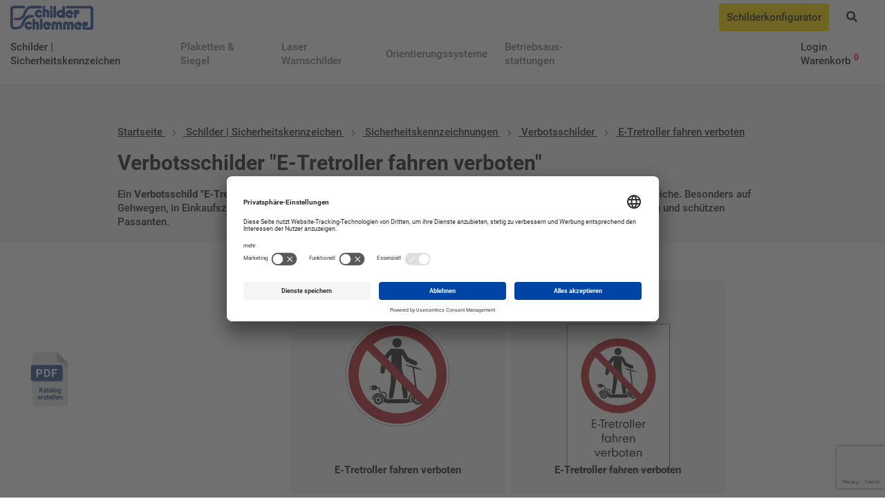

--- FILE ---
content_type: text/html; charset=UTF-8
request_url: https://www.schilder.de/kategorie/schilder-und-kennzeichnungen/sicherheitsschilder/verbotsschilder/e-tretroller-fahren-verboten/
body_size: 105070
content:
<!DOCTYPE html>
<html lang="de" class="no-js">
<head><style media="all">@font-face{font-family:'Montserrat';font-style:normal;font-weight:600;font-display:swap;src:url(/wp-content/plugins/loading-page/css/fonts/JTURjIg1_i6t8kCHKm45_bZF3gnD_g.woff2) format('woff2');unicode-range:U+0000-00FF,U+0131,U+0152-0153,U+02BB-02BC,U+02C6,U+02DA,U+02DC,U+2000-206F,U+2074,U+20AC,U+2122,U+2191,U+2193,U+2212,U+2215,U+FEFF,U+FFFD}.lp-screen-text{font-family:'Montserrat',-apple-system,BlinkMacSystemFont,'Segoe UI',Roboto,Helvetica,Arial,sans-serif,'Apple Color Emoji','Segoe UI Emoji','Segoe UI Symbol';white-space:nowrap!important}#loading_page_codeBlock{position:fixed;left:0;right:0;top:5px;margin-left:auto;margin-right:auto;text-align:center;z-index:999999;display:none}.lp-close-screen{position:fixed;z-index:999999;top:10px;right:10px;width:20px;height:20px;text-align:center;line-height:20px;color:white;background:black;display:inline-block;font-family:sans-serif;cursor:pointer;font-size:12px;opacity:.3}.lp-close-screen:hover{opacity:.9}@keyframes lp-fade{from{opacity:1.0}50%{opacity:.5}to{opacity:1.0}}@-webkit-keyframes lp-fade{from{opacity:1.0}50%{opacity:.5}to{opacity:1.0}}#lp_ls_img.lp_blink{animation:lp-fade 1000ms infinite;-webkit-animation:lp-fade 1000ms infinite}.lp_loading_screen_body{width:100%;height:100%;overflow:hidden}.wp-block-accordion{box-sizing:border-box}.wp-block-accordion-item.is-open>.wp-block-accordion-heading .wp-block-accordion-heading__toggle-icon{transform:rotate(45deg)}@media (prefers-reduced-motion:no-preference){.wp-block-accordion-item{transition:grid-template-rows .3s ease-out}.wp-block-accordion-item>.wp-block-accordion-heading .wp-block-accordion-heading__toggle-icon{transition:transform .2s ease-in-out}}.wp-block-accordion-heading{margin:0}.wp-block-accordion-heading__toggle{align-items:center;background-color:inherit!important;border:none;color:inherit!important;cursor:pointer;display:flex;font-family:inherit;font-size:inherit;font-style:inherit;font-weight:inherit;letter-spacing:inherit;line-height:inherit;overflow:hidden;padding:var(--wp--preset--spacing--20,1em) 0;text-align:inherit;text-decoration:inherit;text-transform:inherit;width:100%;word-spacing:inherit}.wp-block-accordion-heading__toggle:not(:focus-visible){outline:none}.wp-block-accordion-heading__toggle:focus,.wp-block-accordion-heading__toggle:hover{background-color:inherit!important;border:none;box-shadow:none;color:inherit;padding:var(--wp--preset--spacing--20,1em) 0;text-decoration:none}.wp-block-accordion-heading__toggle:focus-visible{outline:auto;outline-offset:0}.wp-block-accordion-heading__toggle:hover .wp-block-accordion-heading__toggle-title{text-decoration:underline}.wp-block-accordion-heading__toggle-title{flex:1}.wp-block-accordion-heading__toggle-icon{align-items:center;display:flex;height:1.2em;justify-content:center;width:1.2em}.wp-block-accordion-panel[aria-hidden=true],.wp-block-accordion-panel[inert]{display:none;margin-block-start:0}.wp-block-archives{box-sizing:border-box}.wp-block-archives-dropdown label{display:block}.wp-block-avatar{line-height:0}.wp-block-avatar,.wp-block-avatar img{box-sizing:border-box}.wp-block-avatar.aligncenter{text-align:center}.wp-block-audio{box-sizing:border-box}.wp-block-audio :where(figcaption){margin-bottom:1em;margin-top:.5em}.wp-block-audio audio{min-width:300px;width:100%}.wp-block-breadcrumbs{box-sizing:border-box}.wp-block-breadcrumbs ol{flex-wrap:wrap;list-style:none}.wp-block-breadcrumbs li,.wp-block-breadcrumbs ol{align-items:center;display:flex;margin:0;padding:0}.wp-block-breadcrumbs li:not(:last-child):after{content:var(--separator,"/");margin:0 .5em;opacity:.7}.wp-block-breadcrumbs span{color:inherit}.wp-block-button__link{align-content:center;box-sizing:border-box;cursor:pointer;display:inline-block;height:100%;text-align:center;word-break:break-word}.wp-block-button__link.aligncenter{text-align:center}.wp-block-button__link.alignright{text-align:right}:where(.wp-block-button__link){border-radius:9999px;box-shadow:none;padding:calc(.667em + 2px) calc(1.333em + 2px);text-decoration:none}.wp-block-button[style*=text-decoration] .wp-block-button__link{text-decoration:inherit}.wp-block-buttons>.wp-block-button.has-custom-width{max-width:none}.wp-block-buttons>.wp-block-button.has-custom-width .wp-block-button__link{width:100%}.wp-block-buttons>.wp-block-button.has-custom-font-size .wp-block-button__link{font-size:inherit}.wp-block-buttons>.wp-block-button.wp-block-button__width-25{width:calc(25% - var(--wp--style--block-gap, .5em)*.75)}.wp-block-buttons>.wp-block-button.wp-block-button__width-50{width:calc(50% - var(--wp--style--block-gap, .5em)*.5)}.wp-block-buttons>.wp-block-button.wp-block-button__width-75{width:calc(75% - var(--wp--style--block-gap, .5em)*.25)}.wp-block-buttons>.wp-block-button.wp-block-button__width-100{flex-basis:100%;width:100%}.wp-block-buttons.is-vertical>.wp-block-button.wp-block-button__width-25{width:25%}.wp-block-buttons.is-vertical>.wp-block-button.wp-block-button__width-50{width:50%}.wp-block-buttons.is-vertical>.wp-block-button.wp-block-button__width-75{width:75%}.wp-block-button.is-style-squared,.wp-block-button__link.wp-block-button.is-style-squared{border-radius:0}.wp-block-button.no-border-radius,.wp-block-button__link.no-border-radius{border-radius:0!important}:root :where(.wp-block-button .wp-block-button__link.is-style-outline),:root :where(.wp-block-button.is-style-outline>.wp-block-button__link){border:2px solid;padding:.667em 1.333em}:root :where(.wp-block-button .wp-block-button__link.is-style-outline:not(.has-text-color)),:root :where(.wp-block-button.is-style-outline>.wp-block-button__link:not(.has-text-color)){color:currentColor}:root :where(.wp-block-button .wp-block-button__link.is-style-outline:not(.has-background)),:root :where(.wp-block-button.is-style-outline>.wp-block-button__link:not(.has-background)){background-color:initial;background-image:none}.wp-block-buttons{box-sizing:border-box}.wp-block-buttons.is-vertical{flex-direction:column}.wp-block-buttons.is-vertical>.wp-block-button:last-child{margin-bottom:0}.wp-block-buttons>.wp-block-button{display:inline-block;margin:0}.wp-block-buttons.is-content-justification-left{justify-content:flex-start}.wp-block-buttons.is-content-justification-left.is-vertical{align-items:flex-start}.wp-block-buttons.is-content-justification-center{justify-content:center}.wp-block-buttons.is-content-justification-center.is-vertical{align-items:center}.wp-block-buttons.is-content-justification-right{justify-content:flex-end}.wp-block-buttons.is-content-justification-right.is-vertical{align-items:flex-end}.wp-block-buttons.is-content-justification-space-between{justify-content:space-between}.wp-block-buttons.aligncenter{text-align:center}.wp-block-buttons:not(.is-content-justification-space-between,.is-content-justification-right,.is-content-justification-left,.is-content-justification-center) .wp-block-button.aligncenter{margin-left:auto;margin-right:auto;width:100%}.wp-block-buttons[style*=text-decoration] .wp-block-button,.wp-block-buttons[style*=text-decoration] .wp-block-button__link{text-decoration:inherit}.wp-block-buttons.has-custom-font-size .wp-block-button__link{font-size:inherit}.wp-block-buttons .wp-block-button__link{width:100%}.wp-block-button.aligncenter,.wp-block-calendar{text-align:center}.wp-block-calendar td,.wp-block-calendar th{border:1px solid;padding:.25em}.wp-block-calendar th{font-weight:400}.wp-block-calendar caption{background-color:inherit}.wp-block-calendar table{border-collapse:collapse;width:100%}.wp-block-calendar table.has-background th{background-color:inherit}.wp-block-calendar table.has-text-color th{color:inherit}.wp-block-calendar :where(table:not(.has-text-color)){color:#40464d}.wp-block-calendar :where(table:not(.has-text-color)) td,.wp-block-calendar :where(table:not(.has-text-color)) th{border-color:#ddd}:where(.wp-block-calendar table:not(.has-background) th){background:#ddd}.wp-block-categories{box-sizing:border-box}.wp-block-categories.alignleft{margin-right:2em}.wp-block-categories.alignright{margin-left:2em}.wp-block-categories.wp-block-categories-dropdown.aligncenter{text-align:center}.wp-block-categories .wp-block-categories__label{display:block;width:100%}.wp-block-code{box-sizing:border-box}.wp-block-code code{
  /*!rtl:begin:ignore*/direction:ltr;display:block;font-family:inherit;overflow-wrap:break-word;text-align:initial;white-space:pre-wrap
  /*!rtl:end:ignore*/}.wp-block-columns{box-sizing:border-box;display:flex;flex-wrap:wrap!important}@media (min-width:782px){.wp-block-columns{flex-wrap:nowrap!important}}.wp-block-columns{align-items:normal!important}.wp-block-columns.are-vertically-aligned-top{align-items:flex-start}.wp-block-columns.are-vertically-aligned-center{align-items:center}.wp-block-columns.are-vertically-aligned-bottom{align-items:flex-end}@media (max-width:781px){.wp-block-columns:not(.is-not-stacked-on-mobile)>.wp-block-column{flex-basis:100%!important}}@media (min-width:782px){.wp-block-columns:not(.is-not-stacked-on-mobile)>.wp-block-column{flex-basis:0;flex-grow:1}.wp-block-columns:not(.is-not-stacked-on-mobile)>.wp-block-column[style*=flex-basis]{flex-grow:0}}.wp-block-columns.is-not-stacked-on-mobile{flex-wrap:nowrap!important}.wp-block-columns.is-not-stacked-on-mobile>.wp-block-column{flex-basis:0;flex-grow:1}.wp-block-columns.is-not-stacked-on-mobile>.wp-block-column[style*=flex-basis]{flex-grow:0}:where(.wp-block-columns){margin-bottom:1.75em}:where(.wp-block-columns.has-background){padding:1.25em 2.375em}.wp-block-column{flex-grow:1;min-width:0;overflow-wrap:break-word;word-break:break-word}.wp-block-column.is-vertically-aligned-top{align-self:flex-start}.wp-block-column.is-vertically-aligned-center{align-self:center}.wp-block-column.is-vertically-aligned-bottom{align-self:flex-end}.wp-block-column.is-vertically-aligned-stretch{align-self:stretch}.wp-block-column.is-vertically-aligned-bottom,.wp-block-column.is-vertically-aligned-center,.wp-block-column.is-vertically-aligned-top{width:100%}.wp-block-post-comments{box-sizing:border-box}.wp-block-post-comments .alignleft{float:left}.wp-block-post-comments .alignright{float:right}.wp-block-post-comments .navigation:after{clear:both;content:"";display:table}.wp-block-post-comments .commentlist{clear:both;list-style:none;margin:0;padding:0}.wp-block-post-comments .commentlist .comment{min-height:2.25em;padding-left:3.25em}.wp-block-post-comments .commentlist .comment p{font-size:1em;line-height:1.8;margin:1em 0}.wp-block-post-comments .commentlist .children{list-style:none;margin:0;padding:0}.wp-block-post-comments .comment-author{line-height:1.5}.wp-block-post-comments .comment-author .avatar{border-radius:1.5em;display:block;float:left;height:2.5em;margin-right:.75em;margin-top:.5em;width:2.5em}.wp-block-post-comments .comment-author cite{font-style:normal}.wp-block-post-comments .comment-meta{font-size:.875em;line-height:1.5}.wp-block-post-comments .comment-meta b{font-weight:400}.wp-block-post-comments .comment-meta .comment-awaiting-moderation{display:block;margin-bottom:1em;margin-top:1em}.wp-block-post-comments .comment-body .commentmetadata{font-size:.875em}.wp-block-post-comments .comment-form-author label,.wp-block-post-comments .comment-form-comment label,.wp-block-post-comments .comment-form-email label,.wp-block-post-comments .comment-form-url label{display:block;margin-bottom:.25em}.wp-block-post-comments .comment-form input:not([type=submit]):not([type=checkbox]),.wp-block-post-comments .comment-form textarea{box-sizing:border-box;display:block;width:100%}.wp-block-post-comments .comment-form-cookies-consent{display:flex;gap:.25em}.wp-block-post-comments .comment-form-cookies-consent #wp-comment-cookies-consent{margin-top:.35em}.wp-block-post-comments .comment-reply-title{margin-bottom:0}.wp-block-post-comments .comment-reply-title :where(small){font-size:var(--wp--preset--font-size--medium,smaller);margin-left:.5em}.wp-block-post-comments .reply{font-size:.875em;margin-bottom:1.4em}.wp-block-post-comments input:not([type=submit]),.wp-block-post-comments textarea{border:1px solid #949494;font-family:inherit;font-size:1em}.wp-block-post-comments input:not([type=submit]):not([type=checkbox]),.wp-block-post-comments textarea{padding:calc(.667em + 2px)}:where(.wp-block-post-comments input[type=submit]){border:none}.wp-block-comments{box-sizing:border-box}.wp-block-comments-pagination>.wp-block-comments-pagination-next,.wp-block-comments-pagination>.wp-block-comments-pagination-numbers,.wp-block-comments-pagination>.wp-block-comments-pagination-previous{font-size:inherit}.wp-block-comments-pagination .wp-block-comments-pagination-previous-arrow{display:inline-block;margin-right:1ch}.wp-block-comments-pagination .wp-block-comments-pagination-previous-arrow:not(.is-arrow-chevron){transform:scaleX(1)}.wp-block-comments-pagination .wp-block-comments-pagination-next-arrow{display:inline-block;margin-left:1ch}.wp-block-comments-pagination .wp-block-comments-pagination-next-arrow:not(.is-arrow-chevron){transform:scaleX(1)}.wp-block-comments-pagination.aligncenter{justify-content:center}.wp-block-comment-template{box-sizing:border-box;list-style:none;margin-bottom:0;max-width:100%;padding:0}.wp-block-comment-template li{clear:both}.wp-block-comment-template ol{list-style:none;margin-bottom:0;max-width:100%;padding-left:2rem}.wp-block-comment-template.alignleft{float:left}.wp-block-comment-template.aligncenter{margin-left:auto;margin-right:auto;width:fit-content}.wp-block-comment-template.alignright{float:right}.wp-block-comment-date{box-sizing:border-box}.comment-awaiting-moderation{display:block;font-size:.875em;line-height:1.5}.wp-block-comment-author-name,.wp-block-comment-content,.wp-block-comment-edit-link,.wp-block-comment-reply-link{box-sizing:border-box}.wp-block-cover,.wp-block-cover-image{align-items:center;background-position:50%;box-sizing:border-box;display:flex;justify-content:center;min-height:430px;overflow:hidden;overflow:clip;padding:1em;position:relative}.wp-block-cover .has-background-dim:not([class*=-background-color]),.wp-block-cover-image .has-background-dim:not([class*=-background-color]),.wp-block-cover-image.has-background-dim:not([class*=-background-color]),.wp-block-cover.has-background-dim:not([class*=-background-color]){background-color:#000}.wp-block-cover .has-background-dim.has-background-gradient,.wp-block-cover-image .has-background-dim.has-background-gradient{background-color:initial}.wp-block-cover-image.has-background-dim:before,.wp-block-cover.has-background-dim:before{background-color:inherit;content:""}.wp-block-cover .wp-block-cover__background,.wp-block-cover .wp-block-cover__gradient-background,.wp-block-cover-image .wp-block-cover__background,.wp-block-cover-image .wp-block-cover__gradient-background,.wp-block-cover-image.has-background-dim:not(.has-background-gradient):before,.wp-block-cover.has-background-dim:not(.has-background-gradient):before{bottom:0;left:0;opacity:.5;position:absolute;right:0;top:0}.wp-block-cover-image.has-background-dim.has-background-dim-10 .wp-block-cover__background,.wp-block-cover-image.has-background-dim.has-background-dim-10 .wp-block-cover__gradient-background,.wp-block-cover-image.has-background-dim.has-background-dim-10:not(.has-background-gradient):before,.wp-block-cover.has-background-dim.has-background-dim-10 .wp-block-cover__background,.wp-block-cover.has-background-dim.has-background-dim-10 .wp-block-cover__gradient-background,.wp-block-cover.has-background-dim.has-background-dim-10:not(.has-background-gradient):before{opacity:.1}.wp-block-cover-image.has-background-dim.has-background-dim-20 .wp-block-cover__background,.wp-block-cover-image.has-background-dim.has-background-dim-20 .wp-block-cover__gradient-background,.wp-block-cover-image.has-background-dim.has-background-dim-20:not(.has-background-gradient):before,.wp-block-cover.has-background-dim.has-background-dim-20 .wp-block-cover__background,.wp-block-cover.has-background-dim.has-background-dim-20 .wp-block-cover__gradient-background,.wp-block-cover.has-background-dim.has-background-dim-20:not(.has-background-gradient):before{opacity:.2}.wp-block-cover-image.has-background-dim.has-background-dim-30 .wp-block-cover__background,.wp-block-cover-image.has-background-dim.has-background-dim-30 .wp-block-cover__gradient-background,.wp-block-cover-image.has-background-dim.has-background-dim-30:not(.has-background-gradient):before,.wp-block-cover.has-background-dim.has-background-dim-30 .wp-block-cover__background,.wp-block-cover.has-background-dim.has-background-dim-30 .wp-block-cover__gradient-background,.wp-block-cover.has-background-dim.has-background-dim-30:not(.has-background-gradient):before{opacity:.3}.wp-block-cover-image.has-background-dim.has-background-dim-40 .wp-block-cover__background,.wp-block-cover-image.has-background-dim.has-background-dim-40 .wp-block-cover__gradient-background,.wp-block-cover-image.has-background-dim.has-background-dim-40:not(.has-background-gradient):before,.wp-block-cover.has-background-dim.has-background-dim-40 .wp-block-cover__background,.wp-block-cover.has-background-dim.has-background-dim-40 .wp-block-cover__gradient-background,.wp-block-cover.has-background-dim.has-background-dim-40:not(.has-background-gradient):before{opacity:.4}.wp-block-cover-image.has-background-dim.has-background-dim-50 .wp-block-cover__background,.wp-block-cover-image.has-background-dim.has-background-dim-50 .wp-block-cover__gradient-background,.wp-block-cover-image.has-background-dim.has-background-dim-50:not(.has-background-gradient):before,.wp-block-cover.has-background-dim.has-background-dim-50 .wp-block-cover__background,.wp-block-cover.has-background-dim.has-background-dim-50 .wp-block-cover__gradient-background,.wp-block-cover.has-background-dim.has-background-dim-50:not(.has-background-gradient):before{opacity:.5}.wp-block-cover-image.has-background-dim.has-background-dim-60 .wp-block-cover__background,.wp-block-cover-image.has-background-dim.has-background-dim-60 .wp-block-cover__gradient-background,.wp-block-cover-image.has-background-dim.has-background-dim-60:not(.has-background-gradient):before,.wp-block-cover.has-background-dim.has-background-dim-60 .wp-block-cover__background,.wp-block-cover.has-background-dim.has-background-dim-60 .wp-block-cover__gradient-background,.wp-block-cover.has-background-dim.has-background-dim-60:not(.has-background-gradient):before{opacity:.6}.wp-block-cover-image.has-background-dim.has-background-dim-70 .wp-block-cover__background,.wp-block-cover-image.has-background-dim.has-background-dim-70 .wp-block-cover__gradient-background,.wp-block-cover-image.has-background-dim.has-background-dim-70:not(.has-background-gradient):before,.wp-block-cover.has-background-dim.has-background-dim-70 .wp-block-cover__background,.wp-block-cover.has-background-dim.has-background-dim-70 .wp-block-cover__gradient-background,.wp-block-cover.has-background-dim.has-background-dim-70:not(.has-background-gradient):before{opacity:.7}.wp-block-cover-image.has-background-dim.has-background-dim-80 .wp-block-cover__background,.wp-block-cover-image.has-background-dim.has-background-dim-80 .wp-block-cover__gradient-background,.wp-block-cover-image.has-background-dim.has-background-dim-80:not(.has-background-gradient):before,.wp-block-cover.has-background-dim.has-background-dim-80 .wp-block-cover__background,.wp-block-cover.has-background-dim.has-background-dim-80 .wp-block-cover__gradient-background,.wp-block-cover.has-background-dim.has-background-dim-80:not(.has-background-gradient):before{opacity:.8}.wp-block-cover-image.has-background-dim.has-background-dim-90 .wp-block-cover__background,.wp-block-cover-image.has-background-dim.has-background-dim-90 .wp-block-cover__gradient-background,.wp-block-cover-image.has-background-dim.has-background-dim-90:not(.has-background-gradient):before,.wp-block-cover.has-background-dim.has-background-dim-90 .wp-block-cover__background,.wp-block-cover.has-background-dim.has-background-dim-90 .wp-block-cover__gradient-background,.wp-block-cover.has-background-dim.has-background-dim-90:not(.has-background-gradient):before{opacity:.9}.wp-block-cover-image.has-background-dim.has-background-dim-100 .wp-block-cover__background,.wp-block-cover-image.has-background-dim.has-background-dim-100 .wp-block-cover__gradient-background,.wp-block-cover-image.has-background-dim.has-background-dim-100:not(.has-background-gradient):before,.wp-block-cover.has-background-dim.has-background-dim-100 .wp-block-cover__background,.wp-block-cover.has-background-dim.has-background-dim-100 .wp-block-cover__gradient-background,.wp-block-cover.has-background-dim.has-background-dim-100:not(.has-background-gradient):before{opacity:1}.wp-block-cover .wp-block-cover__background.has-background-dim.has-background-dim-0,.wp-block-cover .wp-block-cover__gradient-background.has-background-dim.has-background-dim-0,.wp-block-cover-image .wp-block-cover__background.has-background-dim.has-background-dim-0,.wp-block-cover-image .wp-block-cover__gradient-background.has-background-dim.has-background-dim-0{opacity:0}.wp-block-cover .wp-block-cover__background.has-background-dim.has-background-dim-10,.wp-block-cover .wp-block-cover__gradient-background.has-background-dim.has-background-dim-10,.wp-block-cover-image .wp-block-cover__background.has-background-dim.has-background-dim-10,.wp-block-cover-image .wp-block-cover__gradient-background.has-background-dim.has-background-dim-10{opacity:.1}.wp-block-cover .wp-block-cover__background.has-background-dim.has-background-dim-20,.wp-block-cover .wp-block-cover__gradient-background.has-background-dim.has-background-dim-20,.wp-block-cover-image .wp-block-cover__background.has-background-dim.has-background-dim-20,.wp-block-cover-image .wp-block-cover__gradient-background.has-background-dim.has-background-dim-20{opacity:.2}.wp-block-cover .wp-block-cover__background.has-background-dim.has-background-dim-30,.wp-block-cover .wp-block-cover__gradient-background.has-background-dim.has-background-dim-30,.wp-block-cover-image .wp-block-cover__background.has-background-dim.has-background-dim-30,.wp-block-cover-image .wp-block-cover__gradient-background.has-background-dim.has-background-dim-30{opacity:.3}.wp-block-cover .wp-block-cover__background.has-background-dim.has-background-dim-40,.wp-block-cover .wp-block-cover__gradient-background.has-background-dim.has-background-dim-40,.wp-block-cover-image .wp-block-cover__background.has-background-dim.has-background-dim-40,.wp-block-cover-image .wp-block-cover__gradient-background.has-background-dim.has-background-dim-40{opacity:.4}.wp-block-cover .wp-block-cover__background.has-background-dim.has-background-dim-50,.wp-block-cover .wp-block-cover__gradient-background.has-background-dim.has-background-dim-50,.wp-block-cover-image .wp-block-cover__background.has-background-dim.has-background-dim-50,.wp-block-cover-image .wp-block-cover__gradient-background.has-background-dim.has-background-dim-50{opacity:.5}.wp-block-cover .wp-block-cover__background.has-background-dim.has-background-dim-60,.wp-block-cover .wp-block-cover__gradient-background.has-background-dim.has-background-dim-60,.wp-block-cover-image .wp-block-cover__background.has-background-dim.has-background-dim-60,.wp-block-cover-image .wp-block-cover__gradient-background.has-background-dim.has-background-dim-60{opacity:.6}.wp-block-cover .wp-block-cover__background.has-background-dim.has-background-dim-70,.wp-block-cover .wp-block-cover__gradient-background.has-background-dim.has-background-dim-70,.wp-block-cover-image .wp-block-cover__background.has-background-dim.has-background-dim-70,.wp-block-cover-image .wp-block-cover__gradient-background.has-background-dim.has-background-dim-70{opacity:.7}.wp-block-cover .wp-block-cover__background.has-background-dim.has-background-dim-80,.wp-block-cover .wp-block-cover__gradient-background.has-background-dim.has-background-dim-80,.wp-block-cover-image .wp-block-cover__background.has-background-dim.has-background-dim-80,.wp-block-cover-image .wp-block-cover__gradient-background.has-background-dim.has-background-dim-80{opacity:.8}.wp-block-cover .wp-block-cover__background.has-background-dim.has-background-dim-90,.wp-block-cover .wp-block-cover__gradient-background.has-background-dim.has-background-dim-90,.wp-block-cover-image .wp-block-cover__background.has-background-dim.has-background-dim-90,.wp-block-cover-image .wp-block-cover__gradient-background.has-background-dim.has-background-dim-90{opacity:.9}.wp-block-cover .wp-block-cover__background.has-background-dim.has-background-dim-100,.wp-block-cover .wp-block-cover__gradient-background.has-background-dim.has-background-dim-100,.wp-block-cover-image .wp-block-cover__background.has-background-dim.has-background-dim-100,.wp-block-cover-image .wp-block-cover__gradient-background.has-background-dim.has-background-dim-100{opacity:1}.wp-block-cover-image.alignleft,.wp-block-cover-image.alignright,.wp-block-cover.alignleft,.wp-block-cover.alignright{max-width:420px;width:100%}.wp-block-cover-image.aligncenter,.wp-block-cover-image.alignleft,.wp-block-cover-image.alignright,.wp-block-cover.aligncenter,.wp-block-cover.alignleft,.wp-block-cover.alignright{display:flex}.wp-block-cover .wp-block-cover__inner-container,.wp-block-cover-image .wp-block-cover__inner-container{color:inherit;position:relative;width:100%}.wp-block-cover-image.is-position-top-left,.wp-block-cover.is-position-top-left{align-items:flex-start;justify-content:flex-start}.wp-block-cover-image.is-position-top-center,.wp-block-cover.is-position-top-center{align-items:flex-start;justify-content:center}.wp-block-cover-image.is-position-top-right,.wp-block-cover.is-position-top-right{align-items:flex-start;justify-content:flex-end}.wp-block-cover-image.is-position-center-left,.wp-block-cover.is-position-center-left{align-items:center;justify-content:flex-start}.wp-block-cover-image.is-position-center-center,.wp-block-cover.is-position-center-center{align-items:center;justify-content:center}.wp-block-cover-image.is-position-center-right,.wp-block-cover.is-position-center-right{align-items:center;justify-content:flex-end}.wp-block-cover-image.is-position-bottom-left,.wp-block-cover.is-position-bottom-left{align-items:flex-end;justify-content:flex-start}.wp-block-cover-image.is-position-bottom-center,.wp-block-cover.is-position-bottom-center{align-items:flex-end;justify-content:center}.wp-block-cover-image.is-position-bottom-right,.wp-block-cover.is-position-bottom-right{align-items:flex-end;justify-content:flex-end}.wp-block-cover-image.has-custom-content-position.has-custom-content-position .wp-block-cover__inner-container,.wp-block-cover.has-custom-content-position.has-custom-content-position .wp-block-cover__inner-container{margin:0}.wp-block-cover-image.has-custom-content-position.has-custom-content-position.is-position-bottom-left .wp-block-cover__inner-container,.wp-block-cover-image.has-custom-content-position.has-custom-content-position.is-position-bottom-right .wp-block-cover__inner-container,.wp-block-cover-image.has-custom-content-position.has-custom-content-position.is-position-center-left .wp-block-cover__inner-container,.wp-block-cover-image.has-custom-content-position.has-custom-content-position.is-position-center-right .wp-block-cover__inner-container,.wp-block-cover-image.has-custom-content-position.has-custom-content-position.is-position-top-left .wp-block-cover__inner-container,.wp-block-cover-image.has-custom-content-position.has-custom-content-position.is-position-top-right .wp-block-cover__inner-container,.wp-block-cover.has-custom-content-position.has-custom-content-position.is-position-bottom-left .wp-block-cover__inner-container,.wp-block-cover.has-custom-content-position.has-custom-content-position.is-position-bottom-right .wp-block-cover__inner-container,.wp-block-cover.has-custom-content-position.has-custom-content-position.is-position-center-left .wp-block-cover__inner-container,.wp-block-cover.has-custom-content-position.has-custom-content-position.is-position-center-right .wp-block-cover__inner-container,.wp-block-cover.has-custom-content-position.has-custom-content-position.is-position-top-left .wp-block-cover__inner-container,.wp-block-cover.has-custom-content-position.has-custom-content-position.is-position-top-right .wp-block-cover__inner-container{margin:0;width:auto}.wp-block-cover .wp-block-cover__image-background,.wp-block-cover video.wp-block-cover__video-background,.wp-block-cover-image .wp-block-cover__image-background,.wp-block-cover-image video.wp-block-cover__video-background{border:none;bottom:0;box-shadow:none;height:100%;left:0;margin:0;max-height:none;max-width:none;object-fit:cover;outline:none;padding:0;position:absolute;right:0;top:0;width:100%}.wp-block-cover-image.has-parallax,.wp-block-cover.has-parallax,.wp-block-cover__image-background.has-parallax,video.wp-block-cover__video-background.has-parallax{background-attachment:fixed;background-repeat:no-repeat;background-size:cover}@supports (-webkit-touch-callout:inherit){.wp-block-cover-image.has-parallax,.wp-block-cover.has-parallax,.wp-block-cover__image-background.has-parallax,video.wp-block-cover__video-background.has-parallax{background-attachment:scroll}}@media (prefers-reduced-motion:reduce){.wp-block-cover-image.has-parallax,.wp-block-cover.has-parallax,.wp-block-cover__image-background.has-parallax,video.wp-block-cover__video-background.has-parallax{background-attachment:scroll}}.wp-block-cover-image.is-repeated,.wp-block-cover.is-repeated,.wp-block-cover__image-background.is-repeated,video.wp-block-cover__video-background.is-repeated{background-repeat:repeat;background-size:auto}.wp-block-cover-image-text,.wp-block-cover-image-text a,.wp-block-cover-image-text a:active,.wp-block-cover-image-text a:focus,.wp-block-cover-image-text a:hover,.wp-block-cover-text,.wp-block-cover-text a,.wp-block-cover-text a:active,.wp-block-cover-text a:focus,.wp-block-cover-text a:hover,section.wp-block-cover-image h2,section.wp-block-cover-image h2 a,section.wp-block-cover-image h2 a:active,section.wp-block-cover-image h2 a:focus,section.wp-block-cover-image h2 a:hover{color:#fff}.wp-block-cover-image .wp-block-cover.has-left-content{justify-content:flex-start}.wp-block-cover-image .wp-block-cover.has-right-content{justify-content:flex-end}.wp-block-cover-image.has-left-content .wp-block-cover-image-text,.wp-block-cover.has-left-content .wp-block-cover-text,section.wp-block-cover-image.has-left-content>h2{margin-left:0;text-align:left}.wp-block-cover-image.has-right-content .wp-block-cover-image-text,.wp-block-cover.has-right-content .wp-block-cover-text,section.wp-block-cover-image.has-right-content>h2{margin-right:0;text-align:right}.wp-block-cover .wp-block-cover-text,.wp-block-cover-image .wp-block-cover-image-text,section.wp-block-cover-image>h2{font-size:2em;line-height:1.25;margin-bottom:0;max-width:840px;padding:.44em;text-align:center;z-index:1}:where(.wp-block-cover-image:not(.has-text-color)),:where(.wp-block-cover:not(.has-text-color)){color:#fff}:where(.wp-block-cover-image.is-light:not(.has-text-color)),:where(.wp-block-cover.is-light:not(.has-text-color)){color:#000}:root :where(.wp-block-cover h1:not(.has-text-color)),:root :where(.wp-block-cover h2:not(.has-text-color)),:root :where(.wp-block-cover h3:not(.has-text-color)),:root :where(.wp-block-cover h4:not(.has-text-color)),:root :where(.wp-block-cover h5:not(.has-text-color)),:root :where(.wp-block-cover h6:not(.has-text-color)),:root :where(.wp-block-cover p:not(.has-text-color)){color:inherit}body:not(.editor-styles-wrapper) .wp-block-cover:not(.wp-block-cover:has(.wp-block-cover__background+.wp-block-cover__inner-container)) .wp-block-cover__image-background,body:not(.editor-styles-wrapper) .wp-block-cover:not(.wp-block-cover:has(.wp-block-cover__background+.wp-block-cover__inner-container)) .wp-block-cover__video-background{z-index:0}body:not(.editor-styles-wrapper) .wp-block-cover:not(.wp-block-cover:has(.wp-block-cover__background+.wp-block-cover__inner-container)) .wp-block-cover__background,body:not(.editor-styles-wrapper) .wp-block-cover:not(.wp-block-cover:has(.wp-block-cover__background+.wp-block-cover__inner-container)) .wp-block-cover__gradient-background,body:not(.editor-styles-wrapper) .wp-block-cover:not(.wp-block-cover:has(.wp-block-cover__background+.wp-block-cover__inner-container)) .wp-block-cover__inner-container,body:not(.editor-styles-wrapper) .wp-block-cover:not(.wp-block-cover:has(.wp-block-cover__background+.wp-block-cover__inner-container)).has-background-dim:not(.has-background-gradient):before{z-index:1}.has-modal-open body:not(.editor-styles-wrapper) .wp-block-cover:not(.wp-block-cover:has(.wp-block-cover__background+.wp-block-cover__inner-container)) .wp-block-cover__inner-container{z-index:auto}.wp-block-details{box-sizing:border-box}.wp-block-details summary{cursor:pointer}.wp-block-embed.alignleft,.wp-block-embed.alignright,.wp-block[data-align=left]>[data-type="core/embed"],.wp-block[data-align=right]>[data-type="core/embed"]{max-width:360px;width:100%}.wp-block-embed.alignleft .wp-block-embed__wrapper,.wp-block-embed.alignright .wp-block-embed__wrapper,.wp-block[data-align=left]>[data-type="core/embed"] .wp-block-embed__wrapper,.wp-block[data-align=right]>[data-type="core/embed"] .wp-block-embed__wrapper{min-width:280px}.wp-block-cover .wp-block-embed{min-height:240px;min-width:320px}.wp-block-embed{overflow-wrap:break-word}.wp-block-embed :where(figcaption){margin-bottom:1em;margin-top:.5em}.wp-block-embed iframe{max-width:100%}.wp-block-embed__wrapper{position:relative}.wp-embed-responsive .wp-has-aspect-ratio .wp-block-embed__wrapper:before{content:"";display:block;padding-top:50%}.wp-embed-responsive .wp-has-aspect-ratio iframe{bottom:0;height:100%;left:0;position:absolute;right:0;top:0;width:100%}.wp-embed-responsive .wp-embed-aspect-21-9 .wp-block-embed__wrapper:before{padding-top:42.85%}.wp-embed-responsive .wp-embed-aspect-18-9 .wp-block-embed__wrapper:before{padding-top:50%}.wp-embed-responsive .wp-embed-aspect-16-9 .wp-block-embed__wrapper:before{padding-top:56.25%}.wp-embed-responsive .wp-embed-aspect-4-3 .wp-block-embed__wrapper:before{padding-top:75%}.wp-embed-responsive .wp-embed-aspect-1-1 .wp-block-embed__wrapper:before{padding-top:100%}.wp-embed-responsive .wp-embed-aspect-9-16 .wp-block-embed__wrapper:before{padding-top:177.77%}.wp-embed-responsive .wp-embed-aspect-1-2 .wp-block-embed__wrapper:before{padding-top:200%}.wp-block-file{box-sizing:border-box}.wp-block-file:not(.wp-element-button){font-size:.8em}.wp-block-file.aligncenter{text-align:center}.wp-block-file.alignright{text-align:right}.wp-block-file *+.wp-block-file__button{margin-left:.75em}:where(.wp-block-file){margin-bottom:1.5em}.wp-block-file__embed{margin-bottom:1em}:where(.wp-block-file__button){border-radius:2em;display:inline-block;padding:.5em 1em}:where(.wp-block-file__button):where(a):active,:where(.wp-block-file__button):where(a):focus,:where(.wp-block-file__button):where(a):hover,:where(.wp-block-file__button):where(a):visited{box-shadow:none;color:#fff;opacity:.85;text-decoration:none}.wp-block-form-input__label{display:flex;flex-direction:column;gap:.25em;margin-bottom:.5em;width:100%}.wp-block-form-input__label.is-label-inline{align-items:center;flex-direction:row;gap:.5em}.wp-block-form-input__label.is-label-inline .wp-block-form-input__label-content{margin-bottom:.5em}.wp-block-form-input__label:has(input[type=checkbox]){flex-direction:row;width:fit-content}.wp-block-form-input__label:has(input[type=checkbox]) .wp-block-form-input__label-content{margin:0}.wp-block-form-input__label:has(.wp-block-form-input__label-content+input[type=checkbox]){flex-direction:row-reverse}.wp-block-form-input__label-content{width:fit-content}:where(.wp-block-form-input__input){font-size:1em;margin-bottom:.5em;padding:0 .5em}:where(.wp-block-form-input__input)[type=date],:where(.wp-block-form-input__input)[type=datetime-local],:where(.wp-block-form-input__input)[type=datetime],:where(.wp-block-form-input__input)[type=email],:where(.wp-block-form-input__input)[type=month],:where(.wp-block-form-input__input)[type=number],:where(.wp-block-form-input__input)[type=password],:where(.wp-block-form-input__input)[type=search],:where(.wp-block-form-input__input)[type=tel],:where(.wp-block-form-input__input)[type=text],:where(.wp-block-form-input__input)[type=time],:where(.wp-block-form-input__input)[type=url],:where(.wp-block-form-input__input)[type=week]{border-style:solid;border-width:1px;line-height:2;min-height:2em}textarea.wp-block-form-input__input{min-height:10em}.blocks-gallery-grid:not(.has-nested-images),.wp-block-gallery:not(.has-nested-images){display:flex;flex-wrap:wrap;list-style-type:none;margin:0;padding:0}.blocks-gallery-grid:not(.has-nested-images) .blocks-gallery-image,.blocks-gallery-grid:not(.has-nested-images) .blocks-gallery-item,.wp-block-gallery:not(.has-nested-images) .blocks-gallery-image,.wp-block-gallery:not(.has-nested-images) .blocks-gallery-item{display:flex;flex-direction:column;flex-grow:1;justify-content:center;margin:0 1em 1em 0;position:relative;width:calc(50% - 1em)}.blocks-gallery-grid:not(.has-nested-images) .blocks-gallery-image:nth-of-type(2n),.blocks-gallery-grid:not(.has-nested-images) .blocks-gallery-item:nth-of-type(2n),.wp-block-gallery:not(.has-nested-images) .blocks-gallery-image:nth-of-type(2n),.wp-block-gallery:not(.has-nested-images) .blocks-gallery-item:nth-of-type(2n){margin-right:0}.blocks-gallery-grid:not(.has-nested-images) .blocks-gallery-image figure,.blocks-gallery-grid:not(.has-nested-images) .blocks-gallery-item figure,.wp-block-gallery:not(.has-nested-images) .blocks-gallery-image figure,.wp-block-gallery:not(.has-nested-images) .blocks-gallery-item figure{align-items:flex-end;display:flex;height:100%;justify-content:flex-start;margin:0}.blocks-gallery-grid:not(.has-nested-images) .blocks-gallery-image img,.blocks-gallery-grid:not(.has-nested-images) .blocks-gallery-item img,.wp-block-gallery:not(.has-nested-images) .blocks-gallery-image img,.wp-block-gallery:not(.has-nested-images) .blocks-gallery-item img{display:block;height:auto;max-width:100%;width:auto}.blocks-gallery-grid:not(.has-nested-images) .blocks-gallery-image figcaption,.blocks-gallery-grid:not(.has-nested-images) .blocks-gallery-item figcaption,.wp-block-gallery:not(.has-nested-images) .blocks-gallery-image figcaption,.wp-block-gallery:not(.has-nested-images) .blocks-gallery-item figcaption{background:linear-gradient(0deg,#000000b3,#0000004d 70%,#0000);bottom:0;box-sizing:border-box;color:#fff;font-size:.8em;margin:0;max-height:100%;overflow:auto;padding:3em .77em .7em;position:absolute;text-align:center;width:100%;z-index:2}.blocks-gallery-grid:not(.has-nested-images) .blocks-gallery-image figcaption img,.blocks-gallery-grid:not(.has-nested-images) .blocks-gallery-item figcaption img,.wp-block-gallery:not(.has-nested-images) .blocks-gallery-image figcaption img,.wp-block-gallery:not(.has-nested-images) .blocks-gallery-item figcaption img{display:inline}.blocks-gallery-grid:not(.has-nested-images) figcaption,.wp-block-gallery:not(.has-nested-images) figcaption{flex-grow:1}.blocks-gallery-grid:not(.has-nested-images).is-cropped .blocks-gallery-image a,.blocks-gallery-grid:not(.has-nested-images).is-cropped .blocks-gallery-image img,.blocks-gallery-grid:not(.has-nested-images).is-cropped .blocks-gallery-item a,.blocks-gallery-grid:not(.has-nested-images).is-cropped .blocks-gallery-item img,.wp-block-gallery:not(.has-nested-images).is-cropped .blocks-gallery-image a,.wp-block-gallery:not(.has-nested-images).is-cropped .blocks-gallery-image img,.wp-block-gallery:not(.has-nested-images).is-cropped .blocks-gallery-item a,.wp-block-gallery:not(.has-nested-images).is-cropped .blocks-gallery-item img{flex:1;height:100%;object-fit:cover;width:100%}.blocks-gallery-grid:not(.has-nested-images).columns-1 .blocks-gallery-image,.blocks-gallery-grid:not(.has-nested-images).columns-1 .blocks-gallery-item,.wp-block-gallery:not(.has-nested-images).columns-1 .blocks-gallery-image,.wp-block-gallery:not(.has-nested-images).columns-1 .blocks-gallery-item{margin-right:0;width:100%}@media (min-width:600px){.blocks-gallery-grid:not(.has-nested-images).columns-3 .blocks-gallery-image,.blocks-gallery-grid:not(.has-nested-images).columns-3 .blocks-gallery-item,.wp-block-gallery:not(.has-nested-images).columns-3 .blocks-gallery-image,.wp-block-gallery:not(.has-nested-images).columns-3 .blocks-gallery-item{margin-right:1em;width:calc(33.33333% - .66667em)}.blocks-gallery-grid:not(.has-nested-images).columns-4 .blocks-gallery-image,.blocks-gallery-grid:not(.has-nested-images).columns-4 .blocks-gallery-item,.wp-block-gallery:not(.has-nested-images).columns-4 .blocks-gallery-image,.wp-block-gallery:not(.has-nested-images).columns-4 .blocks-gallery-item{margin-right:1em;width:calc(25% - .75em)}.blocks-gallery-grid:not(.has-nested-images).columns-5 .blocks-gallery-image,.blocks-gallery-grid:not(.has-nested-images).columns-5 .blocks-gallery-item,.wp-block-gallery:not(.has-nested-images).columns-5 .blocks-gallery-image,.wp-block-gallery:not(.has-nested-images).columns-5 .blocks-gallery-item{margin-right:1em;width:calc(20% - .8em)}.blocks-gallery-grid:not(.has-nested-images).columns-6 .blocks-gallery-image,.blocks-gallery-grid:not(.has-nested-images).columns-6 .blocks-gallery-item,.wp-block-gallery:not(.has-nested-images).columns-6 .blocks-gallery-image,.wp-block-gallery:not(.has-nested-images).columns-6 .blocks-gallery-item{margin-right:1em;width:calc(16.66667% - .83333em)}.blocks-gallery-grid:not(.has-nested-images).columns-7 .blocks-gallery-image,.blocks-gallery-grid:not(.has-nested-images).columns-7 .blocks-gallery-item,.wp-block-gallery:not(.has-nested-images).columns-7 .blocks-gallery-image,.wp-block-gallery:not(.has-nested-images).columns-7 .blocks-gallery-item{margin-right:1em;width:calc(14.28571% - .85714em)}.blocks-gallery-grid:not(.has-nested-images).columns-8 .blocks-gallery-image,.blocks-gallery-grid:not(.has-nested-images).columns-8 .blocks-gallery-item,.wp-block-gallery:not(.has-nested-images).columns-8 .blocks-gallery-image,.wp-block-gallery:not(.has-nested-images).columns-8 .blocks-gallery-item{margin-right:1em;width:calc(12.5% - .875em)}.blocks-gallery-grid:not(.has-nested-images).columns-1 .blocks-gallery-image:nth-of-type(1n),.blocks-gallery-grid:not(.has-nested-images).columns-1 .blocks-gallery-item:nth-of-type(1n),.blocks-gallery-grid:not(.has-nested-images).columns-2 .blocks-gallery-image:nth-of-type(2n),.blocks-gallery-grid:not(.has-nested-images).columns-2 .blocks-gallery-item:nth-of-type(2n),.blocks-gallery-grid:not(.has-nested-images).columns-3 .blocks-gallery-image:nth-of-type(3n),.blocks-gallery-grid:not(.has-nested-images).columns-3 .blocks-gallery-item:nth-of-type(3n),.blocks-gallery-grid:not(.has-nested-images).columns-4 .blocks-gallery-image:nth-of-type(4n),.blocks-gallery-grid:not(.has-nested-images).columns-4 .blocks-gallery-item:nth-of-type(4n),.blocks-gallery-grid:not(.has-nested-images).columns-5 .blocks-gallery-image:nth-of-type(5n),.blocks-gallery-grid:not(.has-nested-images).columns-5 .blocks-gallery-item:nth-of-type(5n),.blocks-gallery-grid:not(.has-nested-images).columns-6 .blocks-gallery-image:nth-of-type(6n),.blocks-gallery-grid:not(.has-nested-images).columns-6 .blocks-gallery-item:nth-of-type(6n),.blocks-gallery-grid:not(.has-nested-images).columns-7 .blocks-gallery-image:nth-of-type(7n),.blocks-gallery-grid:not(.has-nested-images).columns-7 .blocks-gallery-item:nth-of-type(7n),.blocks-gallery-grid:not(.has-nested-images).columns-8 .blocks-gallery-image:nth-of-type(8n),.blocks-gallery-grid:not(.has-nested-images).columns-8 .blocks-gallery-item:nth-of-type(8n),.wp-block-gallery:not(.has-nested-images).columns-1 .blocks-gallery-image:nth-of-type(1n),.wp-block-gallery:not(.has-nested-images).columns-1 .blocks-gallery-item:nth-of-type(1n),.wp-block-gallery:not(.has-nested-images).columns-2 .blocks-gallery-image:nth-of-type(2n),.wp-block-gallery:not(.has-nested-images).columns-2 .blocks-gallery-item:nth-of-type(2n),.wp-block-gallery:not(.has-nested-images).columns-3 .blocks-gallery-image:nth-of-type(3n),.wp-block-gallery:not(.has-nested-images).columns-3 .blocks-gallery-item:nth-of-type(3n),.wp-block-gallery:not(.has-nested-images).columns-4 .blocks-gallery-image:nth-of-type(4n),.wp-block-gallery:not(.has-nested-images).columns-4 .blocks-gallery-item:nth-of-type(4n),.wp-block-gallery:not(.has-nested-images).columns-5 .blocks-gallery-image:nth-of-type(5n),.wp-block-gallery:not(.has-nested-images).columns-5 .blocks-gallery-item:nth-of-type(5n),.wp-block-gallery:not(.has-nested-images).columns-6 .blocks-gallery-image:nth-of-type(6n),.wp-block-gallery:not(.has-nested-images).columns-6 .blocks-gallery-item:nth-of-type(6n),.wp-block-gallery:not(.has-nested-images).columns-7 .blocks-gallery-image:nth-of-type(7n),.wp-block-gallery:not(.has-nested-images).columns-7 .blocks-gallery-item:nth-of-type(7n),.wp-block-gallery:not(.has-nested-images).columns-8 .blocks-gallery-image:nth-of-type(8n),.wp-block-gallery:not(.has-nested-images).columns-8 .blocks-gallery-item:nth-of-type(8n){margin-right:0}}.blocks-gallery-grid:not(.has-nested-images) .blocks-gallery-image:last-child,.blocks-gallery-grid:not(.has-nested-images) .blocks-gallery-item:last-child,.wp-block-gallery:not(.has-nested-images) .blocks-gallery-image:last-child,.wp-block-gallery:not(.has-nested-images) .blocks-gallery-item:last-child{margin-right:0}.blocks-gallery-grid:not(.has-nested-images).alignleft,.blocks-gallery-grid:not(.has-nested-images).alignright,.wp-block-gallery:not(.has-nested-images).alignleft,.wp-block-gallery:not(.has-nested-images).alignright{max-width:420px;width:100%}.blocks-gallery-grid:not(.has-nested-images).aligncenter .blocks-gallery-item figure,.wp-block-gallery:not(.has-nested-images).aligncenter .blocks-gallery-item figure{justify-content:center}.wp-block-gallery:not(.is-cropped) .blocks-gallery-item{align-self:flex-start}figure.wp-block-gallery.has-nested-images{align-items:normal}.wp-block-gallery.has-nested-images figure.wp-block-image:not(#individual-image){margin:0;width:calc(50% - var(--wp--style--unstable-gallery-gap, 16px)/2)}.wp-block-gallery.has-nested-images figure.wp-block-image{box-sizing:border-box;display:flex;flex-direction:column;flex-grow:1;justify-content:center;max-width:100%;position:relative}.wp-block-gallery.has-nested-images figure.wp-block-image>a,.wp-block-gallery.has-nested-images figure.wp-block-image>div{flex-direction:column;flex-grow:1;margin:0}.wp-block-gallery.has-nested-images figure.wp-block-image img{display:block;height:auto;max-width:100%!important;width:auto}.wp-block-gallery.has-nested-images figure.wp-block-image figcaption,.wp-block-gallery.has-nested-images figure.wp-block-image:has(figcaption):before{bottom:0;left:0;max-height:100%;position:absolute;right:0}.wp-block-gallery.has-nested-images figure.wp-block-image:has(figcaption):before{backdrop-filter:blur(3px);content:"";height:100%;-webkit-mask-image:linear-gradient(0deg,#000 20%,#0000);mask-image:linear-gradient(0deg,#000 20%,#0000);max-height:40%;pointer-events:none}.wp-block-gallery.has-nested-images figure.wp-block-image figcaption{box-sizing:border-box;color:#fff;font-size:13px;margin:0;overflow:auto;padding:1em;text-align:center;text-shadow:0 0 1.5px #000}.wp-block-gallery.has-nested-images figure.wp-block-image figcaption::-webkit-scrollbar{height:12px;width:12px}.wp-block-gallery.has-nested-images figure.wp-block-image figcaption::-webkit-scrollbar-track{background-color:initial}.wp-block-gallery.has-nested-images figure.wp-block-image figcaption::-webkit-scrollbar-thumb{background-clip:padding-box;background-color:initial;border:3px solid #0000;border-radius:8px}.wp-block-gallery.has-nested-images figure.wp-block-image figcaption:focus-within::-webkit-scrollbar-thumb,.wp-block-gallery.has-nested-images figure.wp-block-image figcaption:focus::-webkit-scrollbar-thumb,.wp-block-gallery.has-nested-images figure.wp-block-image figcaption:hover::-webkit-scrollbar-thumb{background-color:#fffc}.wp-block-gallery.has-nested-images figure.wp-block-image figcaption{scrollbar-color:#0000 #0000;scrollbar-gutter:stable both-edges;scrollbar-width:thin}.wp-block-gallery.has-nested-images figure.wp-block-image figcaption:focus,.wp-block-gallery.has-nested-images figure.wp-block-image figcaption:focus-within,.wp-block-gallery.has-nested-images figure.wp-block-image figcaption:hover{scrollbar-color:#fffc #0000}.wp-block-gallery.has-nested-images figure.wp-block-image figcaption{will-change:transform}@media (hover:none){.wp-block-gallery.has-nested-images figure.wp-block-image figcaption{scrollbar-color:#fffc #0000}}.wp-block-gallery.has-nested-images figure.wp-block-image figcaption{background:linear-gradient(0deg,#0006,#0000)}.wp-block-gallery.has-nested-images figure.wp-block-image figcaption img{display:inline}.wp-block-gallery.has-nested-images figure.wp-block-image figcaption a{color:inherit}.wp-block-gallery.has-nested-images figure.wp-block-image.has-custom-border img{box-sizing:border-box}.wp-block-gallery.has-nested-images figure.wp-block-image.has-custom-border>a,.wp-block-gallery.has-nested-images figure.wp-block-image.has-custom-border>div,.wp-block-gallery.has-nested-images figure.wp-block-image.is-style-rounded>a,.wp-block-gallery.has-nested-images figure.wp-block-image.is-style-rounded>div{flex:1 1 auto}.wp-block-gallery.has-nested-images figure.wp-block-image.has-custom-border figcaption,.wp-block-gallery.has-nested-images figure.wp-block-image.is-style-rounded figcaption{background:none;color:inherit;flex:initial;margin:0;padding:10px 10px 9px;position:relative;text-shadow:none}.wp-block-gallery.has-nested-images figure.wp-block-image.has-custom-border:before,.wp-block-gallery.has-nested-images figure.wp-block-image.is-style-rounded:before{content:none}.wp-block-gallery.has-nested-images figcaption{flex-basis:100%;flex-grow:1;text-align:center}.wp-block-gallery.has-nested-images:not(.is-cropped) figure.wp-block-image:not(#individual-image){margin-bottom:auto;margin-top:0}.wp-block-gallery.has-nested-images.is-cropped figure.wp-block-image:not(#individual-image){align-self:inherit}.wp-block-gallery.has-nested-images.is-cropped figure.wp-block-image:not(#individual-image)>a,.wp-block-gallery.has-nested-images.is-cropped figure.wp-block-image:not(#individual-image)>div:not(.components-drop-zone){display:flex}.wp-block-gallery.has-nested-images.is-cropped figure.wp-block-image:not(#individual-image) a,.wp-block-gallery.has-nested-images.is-cropped figure.wp-block-image:not(#individual-image) img{flex:1 0 0%;height:100%;object-fit:cover;width:100%}.wp-block-gallery.has-nested-images.columns-1 figure.wp-block-image:not(#individual-image){width:100%}@media (min-width:600px){.wp-block-gallery.has-nested-images.columns-3 figure.wp-block-image:not(#individual-image){width:calc(33.33333% - var(--wp--style--unstable-gallery-gap, 16px)*.66667)}.wp-block-gallery.has-nested-images.columns-4 figure.wp-block-image:not(#individual-image){width:calc(25% - var(--wp--style--unstable-gallery-gap, 16px)*.75)}.wp-block-gallery.has-nested-images.columns-5 figure.wp-block-image:not(#individual-image){width:calc(20% - var(--wp--style--unstable-gallery-gap, 16px)*.8)}.wp-block-gallery.has-nested-images.columns-6 figure.wp-block-image:not(#individual-image){width:calc(16.66667% - var(--wp--style--unstable-gallery-gap, 16px)*.83333)}.wp-block-gallery.has-nested-images.columns-7 figure.wp-block-image:not(#individual-image){width:calc(14.28571% - var(--wp--style--unstable-gallery-gap, 16px)*.85714)}.wp-block-gallery.has-nested-images.columns-8 figure.wp-block-image:not(#individual-image){width:calc(12.5% - var(--wp--style--unstable-gallery-gap, 16px)*.875)}.wp-block-gallery.has-nested-images.columns-default figure.wp-block-image:not(#individual-image){width:calc(33.33% - var(--wp--style--unstable-gallery-gap, 16px)*.66667)}.wp-block-gallery.has-nested-images.columns-default figure.wp-block-image:not(#individual-image):first-child:nth-last-child(2),.wp-block-gallery.has-nested-images.columns-default figure.wp-block-image:not(#individual-image):first-child:nth-last-child(2)~figure.wp-block-image:not(#individual-image){width:calc(50% - var(--wp--style--unstable-gallery-gap, 16px)*.5)}.wp-block-gallery.has-nested-images.columns-default figure.wp-block-image:not(#individual-image):first-child:last-child{width:100%}}.wp-block-gallery.has-nested-images.alignleft,.wp-block-gallery.has-nested-images.alignright{max-width:420px;width:100%}.wp-block-gallery.has-nested-images.aligncenter{justify-content:center}.wp-block-group{box-sizing:border-box}:where(.wp-block-group.wp-block-group-is-layout-constrained){position:relative}h1:where(.wp-block-heading).has-background,h2:where(.wp-block-heading).has-background,h3:where(.wp-block-heading).has-background,h4:where(.wp-block-heading).has-background,h5:where(.wp-block-heading).has-background,h6:where(.wp-block-heading).has-background{padding:1.25em 2.375em}h1.has-text-align-left[style*=writing-mode]:where([style*=vertical-lr]),h1.has-text-align-right[style*=writing-mode]:where([style*=vertical-rl]),h2.has-text-align-left[style*=writing-mode]:where([style*=vertical-lr]),h2.has-text-align-right[style*=writing-mode]:where([style*=vertical-rl]),h3.has-text-align-left[style*=writing-mode]:where([style*=vertical-lr]),h3.has-text-align-right[style*=writing-mode]:where([style*=vertical-rl]),h4.has-text-align-left[style*=writing-mode]:where([style*=vertical-lr]),h4.has-text-align-right[style*=writing-mode]:where([style*=vertical-rl]),h5.has-text-align-left[style*=writing-mode]:where([style*=vertical-lr]),h5.has-text-align-right[style*=writing-mode]:where([style*=vertical-rl]),h6.has-text-align-left[style*=writing-mode]:where([style*=vertical-lr]),h6.has-text-align-right[style*=writing-mode]:where([style*=vertical-rl]){rotate:180deg}.wp-block-image>a,.wp-block-image>figure>a{display:inline-block}.wp-block-image img{box-sizing:border-box;height:auto;max-width:100%;vertical-align:bottom}@media not (prefers-reduced-motion){.wp-block-image img.hide{visibility:hidden}.wp-block-image img.show{animation:show-content-image .4s}}.wp-block-image[style*=border-radius] img,.wp-block-image[style*=border-radius]>a{border-radius:inherit}.wp-block-image.has-custom-border img{box-sizing:border-box}.wp-block-image.aligncenter{text-align:center}.wp-block-image.alignfull>a,.wp-block-image.alignwide>a{width:100%}.wp-block-image.alignfull img,.wp-block-image.alignwide img{height:auto;width:100%}.wp-block-image .aligncenter,.wp-block-image .alignleft,.wp-block-image .alignright,.wp-block-image.aligncenter,.wp-block-image.alignleft,.wp-block-image.alignright{display:table}.wp-block-image .aligncenter>figcaption,.wp-block-image .alignleft>figcaption,.wp-block-image .alignright>figcaption,.wp-block-image.aligncenter>figcaption,.wp-block-image.alignleft>figcaption,.wp-block-image.alignright>figcaption{caption-side:bottom;display:table-caption}.wp-block-image .alignleft{float:left;margin:.5em 1em .5em 0}.wp-block-image .alignright{float:right;margin:.5em 0 .5em 1em}.wp-block-image .aligncenter{margin-left:auto;margin-right:auto}.wp-block-image :where(figcaption){margin-bottom:1em;margin-top:.5em}.wp-block-image.is-style-circle-mask img{border-radius:9999px}@supports ((-webkit-mask-image:none) or (mask-image:none)) or (-webkit-mask-image:none){.wp-block-image.is-style-circle-mask img{border-radius:0;-webkit-mask-image:url('data:image/svg+xml;utf8,<svg viewBox="0 0 100 100" xmlns="http://www.w3.org/2000/svg"><circle cx="50" cy="50" r="50"/></svg>');mask-image:url('data:image/svg+xml;utf8,<svg viewBox="0 0 100 100" xmlns="http://www.w3.org/2000/svg"><circle cx="50" cy="50" r="50"/></svg>');mask-mode:alpha;-webkit-mask-position:center;mask-position:center;-webkit-mask-repeat:no-repeat;mask-repeat:no-repeat;-webkit-mask-size:contain;mask-size:contain}}:root :where(.wp-block-image.is-style-rounded img,.wp-block-image .is-style-rounded img){border-radius:9999px}.wp-block-image figure{margin:0}.wp-lightbox-container{display:flex;flex-direction:column;position:relative}.wp-lightbox-container img{cursor:zoom-in}.wp-lightbox-container img:hover+button{opacity:1}.wp-lightbox-container button{align-items:center;backdrop-filter:blur(16px) saturate(180%);background-color:#5a5a5a40;border:none;border-radius:4px;cursor:zoom-in;display:flex;height:20px;justify-content:center;opacity:0;padding:0;position:absolute;right:16px;text-align:center;top:16px;width:20px;z-index:100}@media not (prefers-reduced-motion){.wp-lightbox-container button{transition:opacity .2s ease}}.wp-lightbox-container button:focus-visible{outline:3px auto #5a5a5a40;outline:3px auto -webkit-focus-ring-color;outline-offset:3px}.wp-lightbox-container button:hover{cursor:pointer;opacity:1}.wp-lightbox-container button:focus{opacity:1}.wp-lightbox-container button:focus,.wp-lightbox-container button:hover,.wp-lightbox-container button:not(:hover):not(:active):not(.has-background){background-color:#5a5a5a40;border:none}.wp-lightbox-overlay{box-sizing:border-box;cursor:zoom-out;height:100vh;left:0;overflow:hidden;position:fixed;top:0;visibility:hidden;width:100%;z-index:100000}.wp-lightbox-overlay .close-button{align-items:center;cursor:pointer;display:flex;justify-content:center;min-height:40px;min-width:40px;padding:0;position:absolute;right:calc(env(safe-area-inset-right) + 16px);top:calc(env(safe-area-inset-top) + 16px);z-index:5000000}.wp-lightbox-overlay .close-button:focus,.wp-lightbox-overlay .close-button:hover,.wp-lightbox-overlay .close-button:not(:hover):not(:active):not(.has-background){background:none;border:none}.wp-lightbox-overlay .lightbox-image-container{height:var(--wp--lightbox-container-height);left:50%;overflow:hidden;position:absolute;top:50%;transform:translate(-50%,-50%);transform-origin:top left;width:var(--wp--lightbox-container-width);z-index:9999999999}.wp-lightbox-overlay .wp-block-image{align-items:center;box-sizing:border-box;display:flex;height:100%;justify-content:center;margin:0;position:relative;transform-origin:0 0;width:100%;z-index:3000000}.wp-lightbox-overlay .wp-block-image img{height:var(--wp--lightbox-image-height);min-height:var(--wp--lightbox-image-height);min-width:var(--wp--lightbox-image-width);width:var(--wp--lightbox-image-width)}.wp-lightbox-overlay .wp-block-image figcaption{display:none}.wp-lightbox-overlay button{background:none;border:none}.wp-lightbox-overlay .scrim{background-color:#fff;height:100%;opacity:.9;position:absolute;width:100%;z-index:2000000}.wp-lightbox-overlay.active{visibility:visible}@media not (prefers-reduced-motion){.wp-lightbox-overlay.active{animation:turn-on-visibility .25s both}.wp-lightbox-overlay.active img{animation:turn-on-visibility .35s both}.wp-lightbox-overlay.show-closing-animation:not(.active){animation:turn-off-visibility .35s both}.wp-lightbox-overlay.show-closing-animation:not(.active) img{animation:turn-off-visibility .25s both}.wp-lightbox-overlay.zoom.active{animation:none;opacity:1;visibility:visible}.wp-lightbox-overlay.zoom.active .lightbox-image-container{animation:lightbox-zoom-in .4s}.wp-lightbox-overlay.zoom.active .lightbox-image-container img{animation:none}.wp-lightbox-overlay.zoom.active .scrim{animation:turn-on-visibility .4s forwards}.wp-lightbox-overlay.zoom.show-closing-animation:not(.active){animation:none}.wp-lightbox-overlay.zoom.show-closing-animation:not(.active) .lightbox-image-container{animation:lightbox-zoom-out .4s}.wp-lightbox-overlay.zoom.show-closing-animation:not(.active) .lightbox-image-container img{animation:none}.wp-lightbox-overlay.zoom.show-closing-animation:not(.active) .scrim{animation:turn-off-visibility .4s forwards}}@keyframes show-content-image{0%{visibility:hidden}99%{visibility:hidden}to{visibility:visible}}@keyframes turn-on-visibility{0%{opacity:0}to{opacity:1}}@keyframes turn-off-visibility{0%{opacity:1;visibility:visible}99%{opacity:0;visibility:visible}to{opacity:0;visibility:hidden}}@keyframes lightbox-zoom-in{0%{transform:translate(calc((-100vw + var(--wp--lightbox-scrollbar-width))/2 + var(--wp--lightbox-initial-left-position)),calc(-50vh + var(--wp--lightbox-initial-top-position))) scale(var(--wp--lightbox-scale))}to{transform:translate(-50%,-50%) scale(1)}}@keyframes lightbox-zoom-out{0%{transform:translate(-50%,-50%) scale(1);visibility:visible}99%{visibility:visible}to{transform:translate(calc((-100vw + var(--wp--lightbox-scrollbar-width))/2 + var(--wp--lightbox-initial-left-position)),calc(-50vh + var(--wp--lightbox-initial-top-position))) scale(var(--wp--lightbox-scale));visibility:hidden}}ol.wp-block-latest-comments{box-sizing:border-box;margin-left:0}:where(.wp-block-latest-comments:not([style*=line-height] .wp-block-latest-comments__comment)){line-height:1.1}:where(.wp-block-latest-comments:not([style*=line-height] .wp-block-latest-comments__comment-excerpt p)){line-height:1.8}.has-dates :where(.wp-block-latest-comments:not([style*=line-height])),.has-excerpts :where(.wp-block-latest-comments:not([style*=line-height])){line-height:1.5}.wp-block-latest-comments .wp-block-latest-comments{padding-left:0}.wp-block-latest-comments__comment{list-style:none;margin-bottom:1em}.has-avatars .wp-block-latest-comments__comment{list-style:none;min-height:2.25em}.has-avatars .wp-block-latest-comments__comment .wp-block-latest-comments__comment-excerpt,.has-avatars .wp-block-latest-comments__comment .wp-block-latest-comments__comment-meta{margin-left:3.25em}.wp-block-latest-comments__comment-excerpt p{font-size:.875em;margin:.36em 0 1.4em}.wp-block-latest-comments__comment-date{display:block;font-size:.75em}.wp-block-latest-comments .avatar,.wp-block-latest-comments__comment-avatar{border-radius:1.5em;display:block;float:left;height:2.5em;margin-right:.75em;width:2.5em}.wp-block-latest-comments[class*=-font-size] a,.wp-block-latest-comments[style*=font-size] a{font-size:inherit}.wp-block-latest-posts{box-sizing:border-box}.wp-block-latest-posts.alignleft{margin-right:2em}.wp-block-latest-posts.alignright{margin-left:2em}.wp-block-latest-posts.wp-block-latest-posts__list{list-style:none}.wp-block-latest-posts.wp-block-latest-posts__list li{clear:both;overflow-wrap:break-word}.wp-block-latest-posts.is-grid{display:flex;flex-wrap:wrap}.wp-block-latest-posts.is-grid li{margin:0 1.25em 1.25em 0;width:100%}@media (min-width:600px){.wp-block-latest-posts.columns-2 li{width:calc(50% - .625em)}.wp-block-latest-posts.columns-2 li:nth-child(2n){margin-right:0}.wp-block-latest-posts.columns-3 li{width:calc(33.33333% - .83333em)}.wp-block-latest-posts.columns-3 li:nth-child(3n){margin-right:0}.wp-block-latest-posts.columns-4 li{width:calc(25% - .9375em)}.wp-block-latest-posts.columns-4 li:nth-child(4n){margin-right:0}.wp-block-latest-posts.columns-5 li{width:calc(20% - 1em)}.wp-block-latest-posts.columns-5 li:nth-child(5n){margin-right:0}.wp-block-latest-posts.columns-6 li{width:calc(16.66667% - 1.04167em)}.wp-block-latest-posts.columns-6 li:nth-child(6n){margin-right:0}}:root :where(.wp-block-latest-posts.is-grid){padding:0}:root :where(.wp-block-latest-posts.wp-block-latest-posts__list){padding-left:0}.wp-block-latest-posts__post-author,.wp-block-latest-posts__post-date{display:block;font-size:.8125em}.wp-block-latest-posts__post-excerpt,.wp-block-latest-posts__post-full-content{margin-bottom:1em;margin-top:.5em}.wp-block-latest-posts__featured-image a{display:inline-block}.wp-block-latest-posts__featured-image img{height:auto;max-width:100%;width:auto}.wp-block-latest-posts__featured-image.alignleft{float:left;margin-right:1em}.wp-block-latest-posts__featured-image.alignright{float:right;margin-left:1em}.wp-block-latest-posts__featured-image.aligncenter{margin-bottom:1em;text-align:center}ol,ul{box-sizing:border-box}:root :where(.wp-block-list.has-background){padding:1.25em 2.375em}.wp-block-loginout{box-sizing:border-box}.wp-block-math{overflow-x:auto;overflow-y:hidden}.wp-block-media-text{box-sizing:border-box;
  /*!rtl:begin:ignore*/direction:ltr;
  /*!rtl:end:ignore*/display:grid;grid-template-columns:50% 1fr;grid-template-rows:auto}.wp-block-media-text.has-media-on-the-right{grid-template-columns:1fr 50%}.wp-block-media-text.is-vertically-aligned-top>.wp-block-media-text__content,.wp-block-media-text.is-vertically-aligned-top>.wp-block-media-text__media{align-self:start}.wp-block-media-text.is-vertically-aligned-center>.wp-block-media-text__content,.wp-block-media-text.is-vertically-aligned-center>.wp-block-media-text__media,.wp-block-media-text>.wp-block-media-text__content,.wp-block-media-text>.wp-block-media-text__media{align-self:center}.wp-block-media-text.is-vertically-aligned-bottom>.wp-block-media-text__content,.wp-block-media-text.is-vertically-aligned-bottom>.wp-block-media-text__media{align-self:end}.wp-block-media-text>.wp-block-media-text__media{
  /*!rtl:begin:ignore*/grid-column:1;grid-row:1;
  /*!rtl:end:ignore*/margin:0}.wp-block-media-text>.wp-block-media-text__content{direction:ltr;
  /*!rtl:begin:ignore*/grid-column:2;grid-row:1;
  /*!rtl:end:ignore*/padding:0 8%;word-break:break-word}.wp-block-media-text.has-media-on-the-right>.wp-block-media-text__media{
  /*!rtl:begin:ignore*/grid-column:2;grid-row:1
  /*!rtl:end:ignore*/}.wp-block-media-text.has-media-on-the-right>.wp-block-media-text__content{
  /*!rtl:begin:ignore*/grid-column:1;grid-row:1
  /*!rtl:end:ignore*/}.wp-block-media-text__media a{display:block}.wp-block-media-text__media img,.wp-block-media-text__media video{height:auto;max-width:unset;vertical-align:middle;width:100%}.wp-block-media-text.is-image-fill>.wp-block-media-text__media{background-size:cover;height:100%;min-height:250px}.wp-block-media-text.is-image-fill>.wp-block-media-text__media>a{display:block;height:100%}.wp-block-media-text.is-image-fill>.wp-block-media-text__media img{height:1px;margin:-1px;overflow:hidden;padding:0;position:absolute;width:1px;clip:rect(0,0,0,0);border:0}.wp-block-media-text.is-image-fill-element>.wp-block-media-text__media{height:100%;min-height:250px}.wp-block-media-text.is-image-fill-element>.wp-block-media-text__media>a{display:block;height:100%}.wp-block-media-text.is-image-fill-element>.wp-block-media-text__media img{height:100%;object-fit:cover;width:100%}@media (max-width:600px){.wp-block-media-text.is-stacked-on-mobile{grid-template-columns:100%!important}.wp-block-media-text.is-stacked-on-mobile>.wp-block-media-text__media{grid-column:1;grid-row:1}.wp-block-media-text.is-stacked-on-mobile>.wp-block-media-text__content{grid-column:1;grid-row:2}}.wp-block-navigation{position:relative}.wp-block-navigation ul{margin-bottom:0;margin-left:0;margin-top:0;padding-left:0}.wp-block-navigation ul,.wp-block-navigation ul li{list-style:none;padding:0}.wp-block-navigation .wp-block-navigation-item{align-items:center;display:flex;position:relative}.wp-block-navigation .wp-block-navigation-item .wp-block-navigation__submenu-container:empty{display:none}.wp-block-navigation .wp-block-navigation-item__content{display:block;z-index:1}.wp-block-navigation .wp-block-navigation-item__content.wp-block-navigation-item__content{color:inherit}.wp-block-navigation.has-text-decoration-underline .wp-block-navigation-item__content,.wp-block-navigation.has-text-decoration-underline .wp-block-navigation-item__content:active,.wp-block-navigation.has-text-decoration-underline .wp-block-navigation-item__content:focus{text-decoration:underline}.wp-block-navigation.has-text-decoration-line-through .wp-block-navigation-item__content,.wp-block-navigation.has-text-decoration-line-through .wp-block-navigation-item__content:active,.wp-block-navigation.has-text-decoration-line-through .wp-block-navigation-item__content:focus{text-decoration:line-through}.wp-block-navigation :where(a),.wp-block-navigation :where(a:active),.wp-block-navigation :where(a:focus){text-decoration:none}.wp-block-navigation .wp-block-navigation__submenu-icon{align-self:center;background-color:inherit;border:none;color:currentColor;display:inline-block;font-size:inherit;height:.6em;line-height:0;margin-left:.25em;padding:0;width:.6em}.wp-block-navigation .wp-block-navigation__submenu-icon svg{display:inline-block;stroke:currentColor;height:inherit;margin-top:.075em;width:inherit}.wp-block-navigation{--navigation-layout-justification-setting:flex-start;--navigation-layout-direction:row;--navigation-layout-wrap:wrap;--navigation-layout-justify:flex-start;--navigation-layout-align:center}.wp-block-navigation.is-vertical{--navigation-layout-direction:column;--navigation-layout-justify:initial;--navigation-layout-align:flex-start}.wp-block-navigation.no-wrap{--navigation-layout-wrap:nowrap}.wp-block-navigation.items-justified-center{--navigation-layout-justification-setting:center;--navigation-layout-justify:center}.wp-block-navigation.items-justified-center.is-vertical{--navigation-layout-align:center}.wp-block-navigation.items-justified-right{--navigation-layout-justification-setting:flex-end;--navigation-layout-justify:flex-end}.wp-block-navigation.items-justified-right.is-vertical{--navigation-layout-align:flex-end}.wp-block-navigation.items-justified-space-between{--navigation-layout-justification-setting:space-between;--navigation-layout-justify:space-between}.wp-block-navigation .has-child .wp-block-navigation__submenu-container{align-items:normal;background-color:inherit;color:inherit;display:flex;flex-direction:column;opacity:0;position:absolute;z-index:2}@media not (prefers-reduced-motion){.wp-block-navigation .has-child .wp-block-navigation__submenu-container{transition:opacity .1s linear}}.wp-block-navigation .has-child .wp-block-navigation__submenu-container{height:0;overflow:hidden;visibility:hidden;width:0}.wp-block-navigation .has-child .wp-block-navigation__submenu-container>.wp-block-navigation-item>.wp-block-navigation-item__content{display:flex;flex-grow:1;padding:.5em 1em}.wp-block-navigation .has-child .wp-block-navigation__submenu-container>.wp-block-navigation-item>.wp-block-navigation-item__content .wp-block-navigation__submenu-icon{margin-left:auto;margin-right:0}.wp-block-navigation .has-child .wp-block-navigation__submenu-container .wp-block-navigation-item__content{margin:0}.wp-block-navigation .has-child .wp-block-navigation__submenu-container{left:-1px;top:100%}@media (min-width:782px){.wp-block-navigation .has-child .wp-block-navigation__submenu-container .wp-block-navigation__submenu-container{left:100%;top:-1px}.wp-block-navigation .has-child .wp-block-navigation__submenu-container .wp-block-navigation__submenu-container:before{background:#0000;content:"";display:block;height:100%;position:absolute;right:100%;width:.5em}.wp-block-navigation .has-child .wp-block-navigation__submenu-container .wp-block-navigation__submenu-icon{margin-right:.25em}.wp-block-navigation .has-child .wp-block-navigation__submenu-container .wp-block-navigation__submenu-icon svg{transform:rotate(-90deg)}}.wp-block-navigation .has-child .wp-block-navigation-submenu__toggle[aria-expanded=true]~.wp-block-navigation__submenu-container,.wp-block-navigation .has-child:not(.open-on-click):hover>.wp-block-navigation__submenu-container,.wp-block-navigation .has-child:not(.open-on-click):not(.open-on-hover-click):focus-within>.wp-block-navigation__submenu-container{height:auto;min-width:200px;opacity:1;overflow:visible;visibility:visible;width:auto}.wp-block-navigation.has-background .has-child .wp-block-navigation__submenu-container{left:0;top:100%}@media (min-width:782px){.wp-block-navigation.has-background .has-child .wp-block-navigation__submenu-container .wp-block-navigation__submenu-container{left:100%;top:0}}.wp-block-navigation-submenu{display:flex;position:relative}.wp-block-navigation-submenu .wp-block-navigation__submenu-icon svg{stroke:currentColor}button.wp-block-navigation-item__content{background-color:initial;border:none;color:currentColor;font-family:inherit;font-size:inherit;font-style:inherit;font-weight:inherit;letter-spacing:inherit;line-height:inherit;text-align:left;text-transform:inherit}.wp-block-navigation-submenu__toggle{cursor:pointer}.wp-block-navigation-submenu__toggle[aria-expanded=true]+.wp-block-navigation__submenu-icon>svg,.wp-block-navigation-submenu__toggle[aria-expanded=true]>svg{transform:rotate(180deg)}.wp-block-navigation-item.open-on-click .wp-block-navigation-submenu__toggle{padding-left:0;padding-right:.85em}.wp-block-navigation-item.open-on-click .wp-block-navigation-submenu__toggle+.wp-block-navigation__submenu-icon{margin-left:-.6em;pointer-events:none}.wp-block-navigation-item.open-on-click button.wp-block-navigation-item__content:not(.wp-block-navigation-submenu__toggle){padding:0}.wp-block-navigation .wp-block-page-list,.wp-block-navigation__container,.wp-block-navigation__responsive-close,.wp-block-navigation__responsive-container,.wp-block-navigation__responsive-container-content,.wp-block-navigation__responsive-dialog{gap:inherit}:where(.wp-block-navigation.has-background .wp-block-navigation-item a:not(.wp-element-button)),:where(.wp-block-navigation.has-background .wp-block-navigation-submenu a:not(.wp-element-button)){padding:.5em 1em}:where(.wp-block-navigation .wp-block-navigation__submenu-container .wp-block-navigation-item a:not(.wp-element-button)),:where(.wp-block-navigation .wp-block-navigation__submenu-container .wp-block-navigation-submenu a:not(.wp-element-button)),:where(.wp-block-navigation .wp-block-navigation__submenu-container .wp-block-navigation-submenu button.wp-block-navigation-item__content),:where(.wp-block-navigation .wp-block-navigation__submenu-container .wp-block-pages-list__item button.wp-block-navigation-item__content){padding:.5em 1em}.wp-block-navigation.items-justified-right .wp-block-navigation__container .has-child .wp-block-navigation__submenu-container,.wp-block-navigation.items-justified-right .wp-block-page-list>.has-child .wp-block-navigation__submenu-container,.wp-block-navigation.items-justified-space-between .wp-block-page-list>.has-child:last-child .wp-block-navigation__submenu-container,.wp-block-navigation.items-justified-space-between>.wp-block-navigation__container>.has-child:last-child .wp-block-navigation__submenu-container{left:auto;right:0}.wp-block-navigation.items-justified-right .wp-block-navigation__container .has-child .wp-block-navigation__submenu-container .wp-block-navigation__submenu-container,.wp-block-navigation.items-justified-right .wp-block-page-list>.has-child .wp-block-navigation__submenu-container .wp-block-navigation__submenu-container,.wp-block-navigation.items-justified-space-between .wp-block-page-list>.has-child:last-child .wp-block-navigation__submenu-container .wp-block-navigation__submenu-container,.wp-block-navigation.items-justified-space-between>.wp-block-navigation__container>.has-child:last-child .wp-block-navigation__submenu-container .wp-block-navigation__submenu-container{left:-1px;right:-1px}@media (min-width:782px){.wp-block-navigation.items-justified-right .wp-block-navigation__container .has-child .wp-block-navigation__submenu-container .wp-block-navigation__submenu-container,.wp-block-navigation.items-justified-right .wp-block-page-list>.has-child .wp-block-navigation__submenu-container .wp-block-navigation__submenu-container,.wp-block-navigation.items-justified-space-between .wp-block-page-list>.has-child:last-child .wp-block-navigation__submenu-container .wp-block-navigation__submenu-container,.wp-block-navigation.items-justified-space-between>.wp-block-navigation__container>.has-child:last-child .wp-block-navigation__submenu-container .wp-block-navigation__submenu-container{left:auto;right:100%}}.wp-block-navigation:not(.has-background) .wp-block-navigation__submenu-container{background-color:#fff;border:1px solid #00000026}.wp-block-navigation.has-background .wp-block-navigation__submenu-container{background-color:inherit}.wp-block-navigation:not(.has-text-color) .wp-block-navigation__submenu-container{color:#000}.wp-block-navigation__container{align-items:var(--navigation-layout-align,initial);display:flex;flex-direction:var(--navigation-layout-direction,initial);flex-wrap:var(--navigation-layout-wrap,wrap);justify-content:var(--navigation-layout-justify,initial);list-style:none;margin:0;padding-left:0}.wp-block-navigation__container .is-responsive{display:none}.wp-block-navigation__container:only-child,.wp-block-page-list:only-child{flex-grow:1}@keyframes overlay-menu__fade-in-animation{0%{opacity:0;transform:translateY(.5em)}to{opacity:1;transform:translateY(0)}}.wp-block-navigation__responsive-container{bottom:0;display:none;left:0;position:fixed;right:0;top:0}.wp-block-navigation__responsive-container :where(.wp-block-navigation-item a){color:inherit}.wp-block-navigation__responsive-container .wp-block-navigation__responsive-container-content{align-items:var(--navigation-layout-align,initial);display:flex;flex-direction:var(--navigation-layout-direction,initial);flex-wrap:var(--navigation-layout-wrap,wrap);justify-content:var(--navigation-layout-justify,initial)}.wp-block-navigation__responsive-container:not(.is-menu-open.is-menu-open){background-color:inherit!important;color:inherit!important}.wp-block-navigation__responsive-container.is-menu-open{background-color:inherit;display:flex;flex-direction:column}@media not (prefers-reduced-motion){.wp-block-navigation__responsive-container.is-menu-open{animation:overlay-menu__fade-in-animation .1s ease-out;animation-fill-mode:forwards}}.wp-block-navigation__responsive-container.is-menu-open{overflow:auto;padding:clamp(1rem,var(--wp--style--root--padding-top),20rem) clamp(1rem,var(--wp--style--root--padding-right),20rem) clamp(1rem,var(--wp--style--root--padding-bottom),20rem) clamp(1rem,var(--wp--style--root--padding-left),20rem);z-index:100000}.wp-block-navigation__responsive-container.is-menu-open .wp-block-navigation__responsive-container-content{align-items:var(--navigation-layout-justification-setting,inherit);display:flex;flex-direction:column;flex-wrap:nowrap;overflow:visible;padding-top:calc(2rem + 24px)}.wp-block-navigation__responsive-container.is-menu-open .wp-block-navigation__responsive-container-content,.wp-block-navigation__responsive-container.is-menu-open .wp-block-navigation__responsive-container-content .wp-block-navigation__container,.wp-block-navigation__responsive-container.is-menu-open .wp-block-navigation__responsive-container-content .wp-block-page-list{justify-content:flex-start}.wp-block-navigation__responsive-container.is-menu-open .wp-block-navigation__responsive-container-content .wp-block-navigation__submenu-icon{display:none}.wp-block-navigation__responsive-container.is-menu-open .wp-block-navigation__responsive-container-content .has-child .wp-block-navigation__submenu-container{border:none;height:auto;min-width:200px;opacity:1;overflow:initial;padding-left:2rem;padding-right:2rem;position:static;visibility:visible;width:auto}.wp-block-navigation__responsive-container.is-menu-open .wp-block-navigation__responsive-container-content .wp-block-navigation__container,.wp-block-navigation__responsive-container.is-menu-open .wp-block-navigation__responsive-container-content .wp-block-navigation__submenu-container{gap:inherit}.wp-block-navigation__responsive-container.is-menu-open .wp-block-navigation__responsive-container-content .wp-block-navigation__submenu-container{padding-top:var(--wp--style--block-gap,2em)}.wp-block-navigation__responsive-container.is-menu-open .wp-block-navigation__responsive-container-content .wp-block-navigation-item__content{padding:0}.wp-block-navigation__responsive-container.is-menu-open .wp-block-navigation__responsive-container-content .wp-block-navigation-item,.wp-block-navigation__responsive-container.is-menu-open .wp-block-navigation__responsive-container-content .wp-block-navigation__container,.wp-block-navigation__responsive-container.is-menu-open .wp-block-navigation__responsive-container-content .wp-block-page-list{align-items:var(--navigation-layout-justification-setting,initial);display:flex;flex-direction:column}.wp-block-navigation__responsive-container.is-menu-open .wp-block-navigation-item,.wp-block-navigation__responsive-container.is-menu-open .wp-block-navigation-item .wp-block-navigation__submenu-container,.wp-block-navigation__responsive-container.is-menu-open .wp-block-navigation__container,.wp-block-navigation__responsive-container.is-menu-open .wp-block-page-list{background:#0000!important;color:inherit!important}.wp-block-navigation__responsive-container.is-menu-open .wp-block-navigation__submenu-container.wp-block-navigation__submenu-container.wp-block-navigation__submenu-container.wp-block-navigation__submenu-container{left:auto;right:auto}@media (min-width:600px){.wp-block-navigation__responsive-container:not(.hidden-by-default):not(.is-menu-open){background-color:inherit;display:block;position:relative;width:100%;z-index:auto}.wp-block-navigation__responsive-container:not(.hidden-by-default):not(.is-menu-open) .wp-block-navigation__responsive-container-close{display:none}.wp-block-navigation__responsive-container.is-menu-open .wp-block-navigation__submenu-container.wp-block-navigation__submenu-container.wp-block-navigation__submenu-container.wp-block-navigation__submenu-container{left:0}}.wp-block-navigation:not(.has-background) .wp-block-navigation__responsive-container.is-menu-open{background-color:#fff}.wp-block-navigation:not(.has-text-color) .wp-block-navigation__responsive-container.is-menu-open{color:#000}.wp-block-navigation__toggle_button_label{font-size:1rem;font-weight:700}.wp-block-navigation__responsive-container-close,.wp-block-navigation__responsive-container-open{background:#0000;border:none;color:currentColor;cursor:pointer;margin:0;padding:0;text-transform:inherit;vertical-align:middle}.wp-block-navigation__responsive-container-close svg,.wp-block-navigation__responsive-container-open svg{fill:currentColor;display:block;height:24px;pointer-events:none;width:24px}.wp-block-navigation__responsive-container-open{display:flex}.wp-block-navigation__responsive-container-open.wp-block-navigation__responsive-container-open.wp-block-navigation__responsive-container-open{font-family:inherit;font-size:inherit;font-weight:inherit}@media (min-width:600px){.wp-block-navigation__responsive-container-open:not(.always-shown){display:none}}.wp-block-navigation__responsive-container-close{position:absolute;right:0;top:0;z-index:2}.wp-block-navigation__responsive-container-close.wp-block-navigation__responsive-container-close.wp-block-navigation__responsive-container-close{font-family:inherit;font-size:inherit;font-weight:inherit}.wp-block-navigation__responsive-close{width:100%}.has-modal-open .wp-block-navigation__responsive-close{margin-left:auto;margin-right:auto;max-width:var(--wp--style--global--wide-size,100%)}.wp-block-navigation__responsive-close:focus{outline:none}.is-menu-open .wp-block-navigation__responsive-close,.is-menu-open .wp-block-navigation__responsive-container-content,.is-menu-open .wp-block-navigation__responsive-dialog{box-sizing:border-box}.wp-block-navigation__responsive-dialog{position:relative}.has-modal-open .admin-bar .is-menu-open .wp-block-navigation__responsive-dialog{margin-top:46px}@media (min-width:782px){.has-modal-open .admin-bar .is-menu-open .wp-block-navigation__responsive-dialog{margin-top:32px}}html.has-modal-open{overflow:hidden}.wp-block-navigation .wp-block-navigation-item__label{overflow-wrap:break-word}.wp-block-navigation .wp-block-navigation-item__description{display:none}.link-ui-tools{outline:1px solid #f0f0f0;padding:8px}.link-ui-block-inserter{padding-top:8px}.link-ui-block-inserter__back{margin-left:8px;text-transform:uppercase}.wp-block-navigation .wp-block-page-list{align-items:var(--navigation-layout-align,initial);background-color:inherit;display:flex;flex-direction:var(--navigation-layout-direction,initial);flex-wrap:var(--navigation-layout-wrap,wrap);justify-content:var(--navigation-layout-justify,initial)}.wp-block-navigation .wp-block-navigation-item{background-color:inherit}.wp-block-page-list{box-sizing:border-box}.is-small-text{font-size:.875em}.is-regular-text{font-size:1em}.is-large-text{font-size:2.25em}.is-larger-text{font-size:3em}.has-drop-cap:not(:focus):first-letter{float:left;font-size:8.4em;font-style:normal;font-weight:100;line-height:.68;margin:.05em .1em 0 0;text-transform:uppercase}body.rtl .has-drop-cap:not(:focus):first-letter{float:none;margin-left:.1em}p.has-drop-cap.has-background{overflow:hidden}:root :where(p.has-background){padding:1.25em 2.375em}:where(p.has-text-color:not(.has-link-color)) a{color:inherit}p.has-text-align-left[style*="writing-mode:vertical-lr"],p.has-text-align-right[style*="writing-mode:vertical-rl"]{rotate:180deg}.wp-block-post-author{box-sizing:border-box;display:flex;flex-wrap:wrap}.wp-block-post-author__byline{font-size:.5em;margin-bottom:0;margin-top:0;width:100%}.wp-block-post-author__avatar{margin-right:1em}.wp-block-post-author__bio{font-size:.7em;margin-bottom:.7em}.wp-block-post-author__content{flex-basis:0;flex-grow:1}.wp-block-post-author__name{margin:0}.wp-block-post-author-biography{box-sizing:border-box}:where(.wp-block-post-comments-form input:not([type=submit])),:where(.wp-block-post-comments-form textarea){border:1px solid #949494;font-family:inherit;font-size:1em}:where(.wp-block-post-comments-form input:where(:not([type=submit]):not([type=checkbox]))),:where(.wp-block-post-comments-form textarea){padding:calc(.667em + 2px)}.wp-block-post-comments-form{box-sizing:border-box}.wp-block-post-comments-form[style*=font-weight] :where(.comment-reply-title){font-weight:inherit}.wp-block-post-comments-form[style*=font-family] :where(.comment-reply-title){font-family:inherit}.wp-block-post-comments-form[class*=-font-size] :where(.comment-reply-title),.wp-block-post-comments-form[style*=font-size] :where(.comment-reply-title){font-size:inherit}.wp-block-post-comments-form[style*=line-height] :where(.comment-reply-title){line-height:inherit}.wp-block-post-comments-form[style*=font-style] :where(.comment-reply-title){font-style:inherit}.wp-block-post-comments-form[style*=letter-spacing] :where(.comment-reply-title){letter-spacing:inherit}.wp-block-post-comments-form :where(input[type=submit]){box-shadow:none;cursor:pointer;display:inline-block;overflow-wrap:break-word;text-align:center}.wp-block-post-comments-form .comment-form input:not([type=submit]):not([type=checkbox]):not([type=hidden]),.wp-block-post-comments-form .comment-form textarea{box-sizing:border-box;display:block;width:100%}.wp-block-post-comments-form .comment-form-author label,.wp-block-post-comments-form .comment-form-email label,.wp-block-post-comments-form .comment-form-url label{display:block;margin-bottom:.25em}.wp-block-post-comments-form .comment-form-cookies-consent{display:flex;gap:.25em}.wp-block-post-comments-form .comment-form-cookies-consent #wp-comment-cookies-consent{margin-top:.35em}.wp-block-post-comments-form .comment-reply-title{margin-bottom:0}.wp-block-post-comments-form .comment-reply-title :where(small){font-size:var(--wp--preset--font-size--medium,smaller);margin-left:.5em}.wp-block-post-comments-count{box-sizing:border-box}.wp-block-post-content{display:flow-root}.wp-block-post-comments-link,.wp-block-post-date{box-sizing:border-box}:where(.wp-block-post-excerpt){box-sizing:border-box;margin-bottom:var(--wp--style--block-gap);margin-top:var(--wp--style--block-gap)}.wp-block-post-excerpt__excerpt{margin-bottom:0;margin-top:0}.wp-block-post-excerpt__more-text{margin-bottom:0;margin-top:var(--wp--style--block-gap)}.wp-block-post-excerpt__more-link{display:inline-block}.wp-block-post-featured-image{margin-left:0;margin-right:0}.wp-block-post-featured-image a{display:block;height:100%}.wp-block-post-featured-image :where(img){box-sizing:border-box;height:auto;max-width:100%;vertical-align:bottom;width:100%}.wp-block-post-featured-image.alignfull img,.wp-block-post-featured-image.alignwide img{width:100%}.wp-block-post-featured-image .wp-block-post-featured-image__overlay.has-background-dim{background-color:#000;inset:0;position:absolute}.wp-block-post-featured-image{position:relative}.wp-block-post-featured-image .wp-block-post-featured-image__overlay.has-background-gradient{background-color:initial}.wp-block-post-featured-image .wp-block-post-featured-image__overlay.has-background-dim-0{opacity:0}.wp-block-post-featured-image .wp-block-post-featured-image__overlay.has-background-dim-10{opacity:.1}.wp-block-post-featured-image .wp-block-post-featured-image__overlay.has-background-dim-20{opacity:.2}.wp-block-post-featured-image .wp-block-post-featured-image__overlay.has-background-dim-30{opacity:.3}.wp-block-post-featured-image .wp-block-post-featured-image__overlay.has-background-dim-40{opacity:.4}.wp-block-post-featured-image .wp-block-post-featured-image__overlay.has-background-dim-50{opacity:.5}.wp-block-post-featured-image .wp-block-post-featured-image__overlay.has-background-dim-60{opacity:.6}.wp-block-post-featured-image .wp-block-post-featured-image__overlay.has-background-dim-70{opacity:.7}.wp-block-post-featured-image .wp-block-post-featured-image__overlay.has-background-dim-80{opacity:.8}.wp-block-post-featured-image .wp-block-post-featured-image__overlay.has-background-dim-90{opacity:.9}.wp-block-post-featured-image .wp-block-post-featured-image__overlay.has-background-dim-100{opacity:1}.wp-block-post-featured-image:where(.alignleft,.alignright){width:100%}.wp-block-post-navigation-link .wp-block-post-navigation-link__arrow-previous{display:inline-block;margin-right:1ch}.wp-block-post-navigation-link .wp-block-post-navigation-link__arrow-previous:not(.is-arrow-chevron){transform:scaleX(1)}.wp-block-post-navigation-link .wp-block-post-navigation-link__arrow-next{display:inline-block;margin-left:1ch}.wp-block-post-navigation-link .wp-block-post-navigation-link__arrow-next:not(.is-arrow-chevron){transform:scaleX(1)}.wp-block-post-navigation-link.has-text-align-left[style*="writing-mode: vertical-lr"],.wp-block-post-navigation-link.has-text-align-right[style*="writing-mode: vertical-rl"]{rotate:180deg}.wp-block-post-terms{box-sizing:border-box}.wp-block-post-terms .wp-block-post-terms__separator{white-space:pre-wrap}.wp-block-post-time-to-read,.wp-block-post-title{box-sizing:border-box}.wp-block-post-title{word-break:break-word}.wp-block-post-title :where(a){display:inline-block;font-family:inherit;font-size:inherit;font-style:inherit;font-weight:inherit;letter-spacing:inherit;line-height:inherit;text-decoration:inherit}.wp-block-post-author-name{box-sizing:border-box}.wp-block-preformatted{box-sizing:border-box;white-space:pre-wrap}:where(.wp-block-preformatted.has-background){padding:1.25em 2.375em}.wp-block-pullquote{box-sizing:border-box;margin:0 0 1em;overflow-wrap:break-word;padding:4em 0;text-align:center}.wp-block-pullquote blockquote,.wp-block-pullquote p{color:inherit}.wp-block-pullquote blockquote{margin:0}.wp-block-pullquote p{margin-top:0}.wp-block-pullquote p:last-child{margin-bottom:0}.wp-block-pullquote.alignleft,.wp-block-pullquote.alignright{max-width:420px}.wp-block-pullquote cite,.wp-block-pullquote footer{position:relative}.wp-block-pullquote .has-text-color a{color:inherit}.wp-block-pullquote.has-text-align-left blockquote{text-align:left}.wp-block-pullquote.has-text-align-right blockquote{text-align:right}.wp-block-pullquote.has-text-align-center blockquote{text-align:center}.wp-block-pullquote.is-style-solid-color{border:none}.wp-block-pullquote.is-style-solid-color blockquote{margin-left:auto;margin-right:auto;max-width:60%}.wp-block-pullquote.is-style-solid-color blockquote p{font-size:2em;margin-bottom:0;margin-top:0}.wp-block-pullquote.is-style-solid-color blockquote cite{font-style:normal;text-transform:none}.wp-block-pullquote :where(cite){color:inherit;display:block}.wp-block-post-template{box-sizing:border-box;list-style:none;margin-bottom:0;margin-top:0;max-width:100%;padding:0}.wp-block-post-template.is-flex-container{display:flex;flex-direction:row;flex-wrap:wrap;gap:1.25em}.wp-block-post-template.is-flex-container>li{margin:0;width:100%}@media (min-width:600px){.wp-block-post-template.is-flex-container.is-flex-container.columns-2>li{width:calc(50% - .625em)}.wp-block-post-template.is-flex-container.is-flex-container.columns-3>li{width:calc(33.33333% - .83333em)}.wp-block-post-template.is-flex-container.is-flex-container.columns-4>li{width:calc(25% - .9375em)}.wp-block-post-template.is-flex-container.is-flex-container.columns-5>li{width:calc(20% - 1em)}.wp-block-post-template.is-flex-container.is-flex-container.columns-6>li{width:calc(16.66667% - 1.04167em)}}@media (max-width:600px){.wp-block-post-template-is-layout-grid.wp-block-post-template-is-layout-grid.wp-block-post-template-is-layout-grid.wp-block-post-template-is-layout-grid{grid-template-columns:1fr}}.wp-block-post-template-is-layout-constrained>li>.alignright,.wp-block-post-template-is-layout-flow>li>.alignright{float:right;margin-inline-end:0;margin-inline-start:2em}.wp-block-post-template-is-layout-constrained>li>.alignleft,.wp-block-post-template-is-layout-flow>li>.alignleft{float:left;margin-inline-end:2em;margin-inline-start:0}.wp-block-post-template-is-layout-constrained>li>.aligncenter,.wp-block-post-template-is-layout-flow>li>.aligncenter{margin-inline-end:auto;margin-inline-start:auto}.wp-block-query-pagination.is-content-justification-space-between>.wp-block-query-pagination-next:last-of-type{margin-inline-start:auto}.wp-block-query-pagination.is-content-justification-space-between>.wp-block-query-pagination-previous:first-child{margin-inline-end:auto}.wp-block-query-pagination .wp-block-query-pagination-previous-arrow{display:inline-block;margin-right:1ch}.wp-block-query-pagination .wp-block-query-pagination-previous-arrow:not(.is-arrow-chevron){transform:scaleX(1)}.wp-block-query-pagination .wp-block-query-pagination-next-arrow{display:inline-block;margin-left:1ch}.wp-block-query-pagination .wp-block-query-pagination-next-arrow:not(.is-arrow-chevron){transform:scaleX(1)}.wp-block-query-pagination.aligncenter{justify-content:center}.wp-block-query-title,.wp-block-query-total,.wp-block-quote{box-sizing:border-box}.wp-block-quote{overflow-wrap:break-word}.wp-block-quote.is-large:where(:not(.is-style-plain)),.wp-block-quote.is-style-large:where(:not(.is-style-plain)){margin-bottom:1em;padding:0 1em}.wp-block-quote.is-large:where(:not(.is-style-plain)) p,.wp-block-quote.is-style-large:where(:not(.is-style-plain)) p{font-size:1.5em;font-style:italic;line-height:1.6}.wp-block-quote.is-large:where(:not(.is-style-plain)) cite,.wp-block-quote.is-large:where(:not(.is-style-plain)) footer,.wp-block-quote.is-style-large:where(:not(.is-style-plain)) cite,.wp-block-quote.is-style-large:where(:not(.is-style-plain)) footer{font-size:1.125em;text-align:right}.wp-block-quote>cite{display:block}.wp-block-read-more{display:block;width:fit-content}.wp-block-read-more:where(:not([style*=text-decoration])){text-decoration:none}.wp-block-read-more:where(:not([style*=text-decoration])):active,.wp-block-read-more:where(:not([style*=text-decoration])):focus{text-decoration:none}ul.wp-block-rss.alignleft{margin-right:2em}ul.wp-block-rss.alignright{margin-left:2em}ul.wp-block-rss.is-grid{display:flex;flex-wrap:wrap;padding:0}ul.wp-block-rss.is-grid li{margin:0 1em 1em 0;width:100%}@media (min-width:600px){ul.wp-block-rss.columns-2 li{width:calc(50% - 1em)}ul.wp-block-rss.columns-3 li{width:calc(33.33333% - 1em)}ul.wp-block-rss.columns-4 li{width:calc(25% - 1em)}ul.wp-block-rss.columns-5 li{width:calc(20% - 1em)}ul.wp-block-rss.columns-6 li{width:calc(16.66667% - 1em)}}.wp-block-rss__item-author,.wp-block-rss__item-publish-date{display:block;font-size:.8125em}.wp-block-rss{box-sizing:border-box;list-style:none;padding:0}.wp-block-search__button{margin-left:10px;word-break:normal}.wp-block-search__button.has-icon{line-height:0}.wp-block-search__button svg{height:1.25em;min-height:24px;min-width:24px;width:1.25em;fill:currentColor;vertical-align:text-bottom}:where(.wp-block-search__button){border:1px solid #ccc;padding:6px 10px}.wp-block-search__inside-wrapper{display:flex;flex:auto;flex-wrap:nowrap;max-width:100%}.wp-block-search__label{width:100%}.wp-block-search.wp-block-search__button-only .wp-block-search__button{box-sizing:border-box;display:flex;flex-shrink:0;justify-content:center;margin-left:0;max-width:100%}.wp-block-search.wp-block-search__button-only .wp-block-search__inside-wrapper{min-width:0!important;transition-property:width}.wp-block-search.wp-block-search__button-only .wp-block-search__input{flex-basis:100%;transition-duration:.3s}.wp-block-search.wp-block-search__button-only.wp-block-search__searchfield-hidden,.wp-block-search.wp-block-search__button-only.wp-block-search__searchfield-hidden .wp-block-search__inside-wrapper{overflow:hidden}.wp-block-search.wp-block-search__button-only.wp-block-search__searchfield-hidden .wp-block-search__input{border-left-width:0!important;border-right-width:0!important;flex-basis:0;flex-grow:0;margin:0;min-width:0!important;padding-left:0!important;padding-right:0!important;width:0!important}:where(.wp-block-search__input){appearance:none;border:1px solid #949494;flex-grow:1;font-family:inherit;font-size:inherit;font-style:inherit;font-weight:inherit;letter-spacing:inherit;line-height:inherit;margin-left:0;margin-right:0;min-width:3rem;padding:8px;text-decoration:unset!important;text-transform:inherit}:where(.wp-block-search__button-inside .wp-block-search__inside-wrapper){background-color:#fff;border:1px solid #949494;box-sizing:border-box;padding:4px}:where(.wp-block-search__button-inside .wp-block-search__inside-wrapper) .wp-block-search__input{border:none;border-radius:0;padding:0 4px}:where(.wp-block-search__button-inside .wp-block-search__inside-wrapper) .wp-block-search__input:focus{outline:none}:where(.wp-block-search__button-inside .wp-block-search__inside-wrapper) :where(.wp-block-search__button){padding:4px 8px}.wp-block-search.aligncenter .wp-block-search__inside-wrapper{margin:auto}.wp-block[data-align=right] .wp-block-search.wp-block-search__button-only .wp-block-search__inside-wrapper{float:right}.wp-block-separator{border:none;border-top:2px solid}:root :where(.wp-block-separator.is-style-dots){height:auto;line-height:1;text-align:center}:root :where(.wp-block-separator.is-style-dots):before{color:currentColor;content:"···";font-family:serif;font-size:1.5em;letter-spacing:2em;padding-left:2em}.wp-block-separator.is-style-dots{background:none!important;border:none!important}.wp-block-site-logo{box-sizing:border-box;line-height:0}.wp-block-site-logo a{display:inline-block;line-height:0}.wp-block-site-logo.is-default-size img{height:auto;width:120px}.wp-block-site-logo img{height:auto;max-width:100%}.wp-block-site-logo a,.wp-block-site-logo img{border-radius:inherit}.wp-block-site-logo.aligncenter{margin-left:auto;margin-right:auto;text-align:center}:root :where(.wp-block-site-logo.is-style-rounded){border-radius:9999px}.wp-block-site-tagline,.wp-block-site-title{box-sizing:border-box}.wp-block-site-title :where(a){color:inherit;font-family:inherit;font-size:inherit;font-style:inherit;font-weight:inherit;letter-spacing:inherit;line-height:inherit;text-decoration:inherit}.wp-block-social-links{background:none;box-sizing:border-box;margin-left:0;padding-left:0;padding-right:0;text-indent:0}.wp-block-social-links .wp-social-link a,.wp-block-social-links .wp-social-link a:hover{border-bottom:0;box-shadow:none;text-decoration:none}.wp-block-social-links .wp-social-link svg{height:1em;width:1em}.wp-block-social-links .wp-social-link span:not(.screen-reader-text){font-size:.65em;margin-left:.5em;margin-right:.5em}.wp-block-social-links.has-small-icon-size{font-size:16px}.wp-block-social-links,.wp-block-social-links.has-normal-icon-size{font-size:24px}.wp-block-social-links.has-large-icon-size{font-size:36px}.wp-block-social-links.has-huge-icon-size{font-size:48px}.wp-block-social-links.aligncenter{display:flex;justify-content:center}.wp-block-social-links.alignright{justify-content:flex-end}.wp-block-social-link{border-radius:9999px;display:block}@media not (prefers-reduced-motion){.wp-block-social-link{transition:transform .1s ease}}.wp-block-social-link{height:auto}.wp-block-social-link a{align-items:center;display:flex;line-height:0}.wp-block-social-link:hover{transform:scale(1.1)}.wp-block-social-links .wp-block-social-link.wp-social-link{display:inline-block;margin:0;padding:0}.wp-block-social-links .wp-block-social-link.wp-social-link .wp-block-social-link-anchor,.wp-block-social-links .wp-block-social-link.wp-social-link .wp-block-social-link-anchor svg,.wp-block-social-links .wp-block-social-link.wp-social-link .wp-block-social-link-anchor:active,.wp-block-social-links .wp-block-social-link.wp-social-link .wp-block-social-link-anchor:hover,.wp-block-social-links .wp-block-social-link.wp-social-link .wp-block-social-link-anchor:visited{color:currentColor;fill:currentColor}:where(.wp-block-social-links:not(.is-style-logos-only)) .wp-social-link{background-color:#f0f0f0;color:#444}:where(.wp-block-social-links:not(.is-style-logos-only)) .wp-social-link-amazon{background-color:#f90;color:#fff}:where(.wp-block-social-links:not(.is-style-logos-only)) .wp-social-link-bandcamp{background-color:#1ea0c3;color:#fff}:where(.wp-block-social-links:not(.is-style-logos-only)) .wp-social-link-behance{background-color:#0757fe;color:#fff}:where(.wp-block-social-links:not(.is-style-logos-only)) .wp-social-link-bluesky{background-color:#0a7aff;color:#fff}:where(.wp-block-social-links:not(.is-style-logos-only)) .wp-social-link-codepen{background-color:#1e1f26;color:#fff}:where(.wp-block-social-links:not(.is-style-logos-only)) .wp-social-link-deviantart{background-color:#02e49b;color:#fff}:where(.wp-block-social-links:not(.is-style-logos-only)) .wp-social-link-discord{background-color:#5865f2;color:#fff}:where(.wp-block-social-links:not(.is-style-logos-only)) .wp-social-link-dribbble{background-color:#e94c89;color:#fff}:where(.wp-block-social-links:not(.is-style-logos-only)) .wp-social-link-dropbox{background-color:#4280ff;color:#fff}:where(.wp-block-social-links:not(.is-style-logos-only)) .wp-social-link-etsy{background-color:#f45800;color:#fff}:where(.wp-block-social-links:not(.is-style-logos-only)) .wp-social-link-facebook{background-color:#0866ff;color:#fff}:where(.wp-block-social-links:not(.is-style-logos-only)) .wp-social-link-fivehundredpx{background-color:#000;color:#fff}:where(.wp-block-social-links:not(.is-style-logos-only)) .wp-social-link-flickr{background-color:#0461dd;color:#fff}:where(.wp-block-social-links:not(.is-style-logos-only)) .wp-social-link-foursquare{background-color:#e65678;color:#fff}:where(.wp-block-social-links:not(.is-style-logos-only)) .wp-social-link-github{background-color:#24292d;color:#fff}:where(.wp-block-social-links:not(.is-style-logos-only)) .wp-social-link-goodreads{background-color:#eceadd;color:#382110}:where(.wp-block-social-links:not(.is-style-logos-only)) .wp-social-link-google{background-color:#ea4434;color:#fff}:where(.wp-block-social-links:not(.is-style-logos-only)) .wp-social-link-gravatar{background-color:#1d4fc4;color:#fff}:where(.wp-block-social-links:not(.is-style-logos-only)) .wp-social-link-instagram{background-color:#f00075;color:#fff}:where(.wp-block-social-links:not(.is-style-logos-only)) .wp-social-link-lastfm{background-color:#e21b24;color:#fff}:where(.wp-block-social-links:not(.is-style-logos-only)) .wp-social-link-linkedin{background-color:#0d66c2;color:#fff}:where(.wp-block-social-links:not(.is-style-logos-only)) .wp-social-link-mastodon{background-color:#3288d4;color:#fff}:where(.wp-block-social-links:not(.is-style-logos-only)) .wp-social-link-medium{background-color:#000;color:#fff}:where(.wp-block-social-links:not(.is-style-logos-only)) .wp-social-link-meetup{background-color:#f6405f;color:#fff}:where(.wp-block-social-links:not(.is-style-logos-only)) .wp-social-link-patreon{background-color:#000;color:#fff}:where(.wp-block-social-links:not(.is-style-logos-only)) .wp-social-link-pinterest{background-color:#e60122;color:#fff}:where(.wp-block-social-links:not(.is-style-logos-only)) .wp-social-link-pocket{background-color:#ef4155;color:#fff}:where(.wp-block-social-links:not(.is-style-logos-only)) .wp-social-link-reddit{background-color:#ff4500;color:#fff}:where(.wp-block-social-links:not(.is-style-logos-only)) .wp-social-link-skype{background-color:#0478d7;color:#fff}:where(.wp-block-social-links:not(.is-style-logos-only)) .wp-social-link-snapchat{background-color:#fefc00;color:#fff;stroke:#000}:where(.wp-block-social-links:not(.is-style-logos-only)) .wp-social-link-soundcloud{background-color:#ff5600;color:#fff}:where(.wp-block-social-links:not(.is-style-logos-only)) .wp-social-link-spotify{background-color:#1bd760;color:#fff}:where(.wp-block-social-links:not(.is-style-logos-only)) .wp-social-link-telegram{background-color:#2aabee;color:#fff}:where(.wp-block-social-links:not(.is-style-logos-only)) .wp-social-link-threads{background-color:#000;color:#fff}:where(.wp-block-social-links:not(.is-style-logos-only)) .wp-social-link-tiktok{background-color:#000;color:#fff}:where(.wp-block-social-links:not(.is-style-logos-only)) .wp-social-link-tumblr{background-color:#011835;color:#fff}:where(.wp-block-social-links:not(.is-style-logos-only)) .wp-social-link-twitch{background-color:#6440a4;color:#fff}:where(.wp-block-social-links:not(.is-style-logos-only)) .wp-social-link-twitter{background-color:#1da1f2;color:#fff}:where(.wp-block-social-links:not(.is-style-logos-only)) .wp-social-link-vimeo{background-color:#1eb7ea;color:#fff}:where(.wp-block-social-links:not(.is-style-logos-only)) .wp-social-link-vk{background-color:#4680c2;color:#fff}:where(.wp-block-social-links:not(.is-style-logos-only)) .wp-social-link-wordpress{background-color:#3499cd;color:#fff}:where(.wp-block-social-links:not(.is-style-logos-only)) .wp-social-link-whatsapp{background-color:#25d366;color:#fff}:where(.wp-block-social-links:not(.is-style-logos-only)) .wp-social-link-x{background-color:#000;color:#fff}:where(.wp-block-social-links:not(.is-style-logos-only)) .wp-social-link-yelp{background-color:#d32422;color:#fff}:where(.wp-block-social-links:not(.is-style-logos-only)) .wp-social-link-youtube{background-color:red;color:#fff}:where(.wp-block-social-links.is-style-logos-only) .wp-social-link{background:none}:where(.wp-block-social-links.is-style-logos-only) .wp-social-link svg{height:1.25em;width:1.25em}:where(.wp-block-social-links.is-style-logos-only) .wp-social-link-amazon{color:#f90}:where(.wp-block-social-links.is-style-logos-only) .wp-social-link-bandcamp{color:#1ea0c3}:where(.wp-block-social-links.is-style-logos-only) .wp-social-link-behance{color:#0757fe}:where(.wp-block-social-links.is-style-logos-only) .wp-social-link-bluesky{color:#0a7aff}:where(.wp-block-social-links.is-style-logos-only) .wp-social-link-codepen{color:#1e1f26}:where(.wp-block-social-links.is-style-logos-only) .wp-social-link-deviantart{color:#02e49b}:where(.wp-block-social-links.is-style-logos-only) .wp-social-link-discord{color:#5865f2}:where(.wp-block-social-links.is-style-logos-only) .wp-social-link-dribbble{color:#e94c89}:where(.wp-block-social-links.is-style-logos-only) .wp-social-link-dropbox{color:#4280ff}:where(.wp-block-social-links.is-style-logos-only) .wp-social-link-etsy{color:#f45800}:where(.wp-block-social-links.is-style-logos-only) .wp-social-link-facebook{color:#0866ff}:where(.wp-block-social-links.is-style-logos-only) .wp-social-link-fivehundredpx{color:#000}:where(.wp-block-social-links.is-style-logos-only) .wp-social-link-flickr{color:#0461dd}:where(.wp-block-social-links.is-style-logos-only) .wp-social-link-foursquare{color:#e65678}:where(.wp-block-social-links.is-style-logos-only) .wp-social-link-github{color:#24292d}:where(.wp-block-social-links.is-style-logos-only) .wp-social-link-goodreads{color:#382110}:where(.wp-block-social-links.is-style-logos-only) .wp-social-link-google{color:#ea4434}:where(.wp-block-social-links.is-style-logos-only) .wp-social-link-gravatar{color:#1d4fc4}:where(.wp-block-social-links.is-style-logos-only) .wp-social-link-instagram{color:#f00075}:where(.wp-block-social-links.is-style-logos-only) .wp-social-link-lastfm{color:#e21b24}:where(.wp-block-social-links.is-style-logos-only) .wp-social-link-linkedin{color:#0d66c2}:where(.wp-block-social-links.is-style-logos-only) .wp-social-link-mastodon{color:#3288d4}:where(.wp-block-social-links.is-style-logos-only) .wp-social-link-medium{color:#000}:where(.wp-block-social-links.is-style-logos-only) .wp-social-link-meetup{color:#f6405f}:where(.wp-block-social-links.is-style-logos-only) .wp-social-link-patreon{color:#000}:where(.wp-block-social-links.is-style-logos-only) .wp-social-link-pinterest{color:#e60122}:where(.wp-block-social-links.is-style-logos-only) .wp-social-link-pocket{color:#ef4155}:where(.wp-block-social-links.is-style-logos-only) .wp-social-link-reddit{color:#ff4500}:where(.wp-block-social-links.is-style-logos-only) .wp-social-link-skype{color:#0478d7}:where(.wp-block-social-links.is-style-logos-only) .wp-social-link-snapchat{color:#fff;stroke:#000}:where(.wp-block-social-links.is-style-logos-only) .wp-social-link-soundcloud{color:#ff5600}:where(.wp-block-social-links.is-style-logos-only) .wp-social-link-spotify{color:#1bd760}:where(.wp-block-social-links.is-style-logos-only) .wp-social-link-telegram{color:#2aabee}:where(.wp-block-social-links.is-style-logos-only) .wp-social-link-threads{color:#000}:where(.wp-block-social-links.is-style-logos-only) .wp-social-link-tiktok{color:#000}:where(.wp-block-social-links.is-style-logos-only) .wp-social-link-tumblr{color:#011835}:where(.wp-block-social-links.is-style-logos-only) .wp-social-link-twitch{color:#6440a4}:where(.wp-block-social-links.is-style-logos-only) .wp-social-link-twitter{color:#1da1f2}:where(.wp-block-social-links.is-style-logos-only) .wp-social-link-vimeo{color:#1eb7ea}:where(.wp-block-social-links.is-style-logos-only) .wp-social-link-vk{color:#4680c2}:where(.wp-block-social-links.is-style-logos-only) .wp-social-link-whatsapp{color:#25d366}:where(.wp-block-social-links.is-style-logos-only) .wp-social-link-wordpress{color:#3499cd}:where(.wp-block-social-links.is-style-logos-only) .wp-social-link-x{color:#000}:where(.wp-block-social-links.is-style-logos-only) .wp-social-link-yelp{color:#d32422}:where(.wp-block-social-links.is-style-logos-only) .wp-social-link-youtube{color:red}.wp-block-social-links.is-style-pill-shape .wp-social-link{width:auto}:root :where(.wp-block-social-links .wp-social-link a){padding:.25em}:root :where(.wp-block-social-links.is-style-logos-only .wp-social-link a){padding:0}:root :where(.wp-block-social-links.is-style-pill-shape .wp-social-link a){padding-left:.6666666667em;padding-right:.6666666667em}.wp-block-social-links:not(.has-icon-color):not(.has-icon-background-color) .wp-social-link-snapchat .wp-block-social-link-label{color:#000}.wp-block-spacer{clear:both}.wp-block-tag-cloud{box-sizing:border-box}.wp-block-tag-cloud.aligncenter{justify-content:center;text-align:center}.wp-block-tag-cloud a{display:inline-block;margin-right:5px}.wp-block-tag-cloud span{display:inline-block;margin-left:5px;text-decoration:none}:root :where(.wp-block-tag-cloud.is-style-outline){display:flex;flex-wrap:wrap;gap:1ch}:root :where(.wp-block-tag-cloud.is-style-outline a){border:1px solid;font-size:unset!important;margin-right:0;padding:1ch 2ch;text-decoration:none!important}.wp-block-table{overflow-x:auto}.wp-block-table table{border-collapse:collapse;width:100%}.wp-block-table thead{border-bottom:3px solid}.wp-block-table tfoot{border-top:3px solid}.wp-block-table td,.wp-block-table th{border:1px solid;padding:.5em}.wp-block-table .has-fixed-layout{table-layout:fixed;width:100%}.wp-block-table .has-fixed-layout td,.wp-block-table .has-fixed-layout th{word-break:break-word}.wp-block-table.aligncenter,.wp-block-table.alignleft,.wp-block-table.alignright{display:table;width:auto}.wp-block-table.aligncenter td,.wp-block-table.aligncenter th,.wp-block-table.alignleft td,.wp-block-table.alignleft th,.wp-block-table.alignright td,.wp-block-table.alignright th{word-break:break-word}.wp-block-table .has-subtle-light-gray-background-color{background-color:#f3f4f5}.wp-block-table .has-subtle-pale-green-background-color{background-color:#e9fbe5}.wp-block-table .has-subtle-pale-blue-background-color{background-color:#e7f5fe}.wp-block-table .has-subtle-pale-pink-background-color{background-color:#fcf0ef}.wp-block-table.is-style-stripes{background-color:initial;border-collapse:inherit;border-spacing:0}.wp-block-table.is-style-stripes tbody tr:nth-child(odd){background-color:#f0f0f0}.wp-block-table.is-style-stripes.has-subtle-light-gray-background-color tbody tr:nth-child(odd){background-color:#f3f4f5}.wp-block-table.is-style-stripes.has-subtle-pale-green-background-color tbody tr:nth-child(odd){background-color:#e9fbe5}.wp-block-table.is-style-stripes.has-subtle-pale-blue-background-color tbody tr:nth-child(odd){background-color:#e7f5fe}.wp-block-table.is-style-stripes.has-subtle-pale-pink-background-color tbody tr:nth-child(odd){background-color:#fcf0ef}.wp-block-table.is-style-stripes td,.wp-block-table.is-style-stripes th{border-color:#0000}.wp-block-table.is-style-stripes{border-bottom:1px solid #f0f0f0}.wp-block-table .has-border-color td,.wp-block-table .has-border-color th,.wp-block-table .has-border-color tr,.wp-block-table .has-border-color>*{border-color:inherit}.wp-block-table table[style*=border-top-color] tr:first-child,.wp-block-table table[style*=border-top-color] tr:first-child td,.wp-block-table table[style*=border-top-color] tr:first-child th,.wp-block-table table[style*=border-top-color]>*,.wp-block-table table[style*=border-top-color]>* td,.wp-block-table table[style*=border-top-color]>* th{border-top-color:inherit}.wp-block-table table[style*=border-top-color] tr:not(:first-child){border-top-color:initial}.wp-block-table table[style*=border-right-color] td:last-child,.wp-block-table table[style*=border-right-color] th,.wp-block-table table[style*=border-right-color] tr,.wp-block-table table[style*=border-right-color]>*{border-right-color:inherit}.wp-block-table table[style*=border-bottom-color] tr:last-child,.wp-block-table table[style*=border-bottom-color] tr:last-child td,.wp-block-table table[style*=border-bottom-color] tr:last-child th,.wp-block-table table[style*=border-bottom-color]>*,.wp-block-table table[style*=border-bottom-color]>* td,.wp-block-table table[style*=border-bottom-color]>* th{border-bottom-color:inherit}.wp-block-table table[style*=border-bottom-color] tr:not(:last-child){border-bottom-color:initial}.wp-block-table table[style*=border-left-color] td:first-child,.wp-block-table table[style*=border-left-color] th,.wp-block-table table[style*=border-left-color] tr,.wp-block-table table[style*=border-left-color]>*{border-left-color:inherit}.wp-block-table table[style*=border-style] td,.wp-block-table table[style*=border-style] th,.wp-block-table table[style*=border-style] tr,.wp-block-table table[style*=border-style]>*{border-style:inherit}.wp-block-table table[style*=border-width] td,.wp-block-table table[style*=border-width] th,.wp-block-table table[style*=border-width] tr,.wp-block-table table[style*=border-width]>*{border-style:inherit;border-width:inherit}:root :where(.wp-block-table-of-contents){box-sizing:border-box}.wp-block-term-count{box-sizing:border-box}:where(.wp-block-term-description){box-sizing:border-box;margin-bottom:var(--wp--style--block-gap);margin-top:var(--wp--style--block-gap)}.wp-block-term-description p{margin-bottom:0;margin-top:0}.wp-block-term-name{box-sizing:border-box}.wp-block-term-template{box-sizing:border-box;list-style:none;margin-bottom:0;margin-top:0;max-width:100%;padding:0}.wp-block-text-columns,.wp-block-text-columns.aligncenter{display:flex}.wp-block-text-columns .wp-block-column{margin:0 1em;padding:0}.wp-block-text-columns .wp-block-column:first-child{margin-left:0}.wp-block-text-columns .wp-block-column:last-child{margin-right:0}.wp-block-text-columns.columns-2 .wp-block-column{width:50%}.wp-block-text-columns.columns-3 .wp-block-column{width:33.3333333333%}.wp-block-text-columns.columns-4 .wp-block-column{width:25%}pre.wp-block-verse{overflow:auto;white-space:pre-wrap}:where(pre.wp-block-verse){font-family:inherit}.wp-block-video{box-sizing:border-box}.wp-block-video video{height:auto;vertical-align:middle;width:100%}@supports (position:sticky){.wp-block-video [poster]{object-fit:cover}}.wp-block-video.aligncenter{text-align:center}.wp-block-video :where(figcaption){margin-bottom:1em;margin-top:.5em}.editor-styles-wrapper,.entry-content{counter-reset:footnotes}a[data-fn].fn{counter-increment:footnotes;display:inline-flex;font-size:smaller;text-decoration:none;text-indent:-9999999px;vertical-align:super}a[data-fn].fn:after{content:"[" counter(footnotes) "]";float:left;text-indent:0}:root{--wp-block-synced-color:#7a00df;--wp-block-synced-color--rgb:122,0,223;--wp-bound-block-color:var(--wp-block-synced-color);--wp-editor-canvas-background:#ddd;--wp-admin-theme-color:#007cba;--wp-admin-theme-color--rgb:0,124,186;--wp-admin-theme-color-darker-10:#006ba1;--wp-admin-theme-color-darker-10--rgb:0,107,160.5;--wp-admin-theme-color-darker-20:#005a87;--wp-admin-theme-color-darker-20--rgb:0,90,135;--wp-admin-border-width-focus:2px}@media (min-resolution:192dpi){:root{--wp-admin-border-width-focus:1.5px}}.wp-element-button{cursor:pointer}:root .has-very-light-gray-background-color{background-color:#eee}:root .has-very-dark-gray-background-color{background-color:#313131}:root .has-very-light-gray-color{color:#eee}:root .has-very-dark-gray-color{color:#313131}:root .has-vivid-green-cyan-to-vivid-cyan-blue-gradient-background{background:linear-gradient(135deg,#00d084,#0693e3)}:root .has-purple-crush-gradient-background{background:linear-gradient(135deg,#34e2e4,#4721fb 50%,#ab1dfe)}:root .has-hazy-dawn-gradient-background{background:linear-gradient(135deg,#faaca8,#dad0ec)}:root .has-subdued-olive-gradient-background{background:linear-gradient(135deg,#fafae1,#67a671)}:root .has-atomic-cream-gradient-background{background:linear-gradient(135deg,#fdd79a,#004a59)}:root .has-nightshade-gradient-background{background:linear-gradient(135deg,#330968,#31cdcf)}:root .has-midnight-gradient-background{background:linear-gradient(135deg,#020381,#2874fc)}:root{--wp--preset--font-size--normal:16px;--wp--preset--font-size--huge:42px}.has-regular-font-size{font-size:1em}.has-larger-font-size{font-size:2.625em}.has-normal-font-size{font-size:var(--wp--preset--font-size--normal)}.has-huge-font-size{font-size:var(--wp--preset--font-size--huge)}.has-text-align-center{text-align:center}.has-text-align-left{text-align:left}.has-text-align-right{text-align:right}.has-fit-text{white-space:nowrap!important}#end-resizable-editor-section{display:none}.aligncenter{clear:both}.items-justified-left{justify-content:flex-start}.items-justified-center{justify-content:center}.items-justified-right{justify-content:flex-end}.items-justified-space-between{justify-content:space-between}.screen-reader-text{border:0;clip-path:inset(50%);height:1px;margin:-1px;overflow:hidden;padding:0;position:absolute;width:1px;word-wrap:normal!important}.screen-reader-text:focus{background-color:#ddd;clip-path:none;color:#444;display:block;font-size:1em;height:auto;left:5px;line-height:normal;padding:15px 23px 14px;text-decoration:none;top:5px;width:auto;z-index:100000}html :where(.has-border-color){border-style:solid}html :where([style*=border-top-color]){border-top-style:solid}html :where([style*=border-right-color]){border-right-style:solid}html :where([style*=border-bottom-color]){border-bottom-style:solid}html :where([style*=border-left-color]){border-left-style:solid}html :where([style*=border-width]){border-style:solid}html :where([style*=border-top-width]){border-top-style:solid}html :where([style*=border-right-width]){border-right-style:solid}html :where([style*=border-bottom-width]){border-bottom-style:solid}html :where([style*=border-left-width]){border-left-style:solid}html :where(img[class*=wp-image-]){height:auto;max-width:100%}:where(figure){margin:0 0 1em}html :where(.is-position-sticky){--wp-admin--admin-bar--position-offset:var(--wp-admin--admin-bar--height,0px)}@media screen and (max-width:600px){html :where(.is-position-sticky){--wp-admin--admin-bar--position-offset:0px}}:root{--woocommerce:#720eec;--wc-green:#7ad03a;--wc-red:#a00;--wc-orange:#ffba00;--wc-blue:#2ea2cc;--wc-primary:#720eec;--wc-primary-text:#fcfbfe;--wc-secondary:#e9e6ed;--wc-secondary-text:#515151;--wc-highlight:#958e09;--wc-highligh-text:white;--wc-content-bg:#fff;--wc-subtext:#767676;--wc-form-border-color:rgba(32, 7, 7, 0.8);--wc-form-border-radius:4px;--wc-form-border-width:1px}.woocommerce .woocommerce-error .button,.woocommerce .woocommerce-info .button,.woocommerce .woocommerce-message .button,.woocommerce-page .woocommerce-error .button,.woocommerce-page .woocommerce-info .button,.woocommerce-page .woocommerce-message
.button{float:right}.woocommerce .col2-set,.woocommerce-page .col2-set{width:100%}.woocommerce .col2-set::after,.woocommerce .col2-set::before,.woocommerce-page .col2-set::after,.woocommerce-page .col2-set::before{content:" ";display:table}.woocommerce .col2-set::after,.woocommerce-page .col2-set::after{clear:both}.woocommerce .col2-set .col-1,.woocommerce-page .col2-set .col-1{float:left;width:48%}.woocommerce .col2-set .col-2,.woocommerce-page .col2-set .col-2{float:right;width:48%}.woocommerce img,.woocommerce-page
img{height:auto;max-width:100%}.woocommerce #content div.product div.images,.woocommerce div.product div.images,.woocommerce-page #content div.product div.images,.woocommerce-page div.product
div.images{float:left;width:48%}.woocommerce #content div.product div.thumbnails::after,.woocommerce #content div.product div.thumbnails::before,.woocommerce div.product div.thumbnails::after,.woocommerce div.product div.thumbnails::before,.woocommerce-page #content div.product div.thumbnails::after,.woocommerce-page #content div.product div.thumbnails::before,.woocommerce-page div.product div.thumbnails::after,.woocommerce-page div.product div.thumbnails::before{content:" ";display:table}.woocommerce #content div.product div.thumbnails::after,.woocommerce div.product div.thumbnails::after,.woocommerce-page #content div.product div.thumbnails::after,.woocommerce-page div.product div.thumbnails::after{clear:both}.woocommerce #content div.product div.thumbnails a,.woocommerce div.product div.thumbnails a,.woocommerce-page #content div.product div.thumbnails a,.woocommerce-page div.product div.thumbnails
a{float:left;width:30.75%;margin-right:3.8%;margin-bottom:1em}.woocommerce #content div.product div.thumbnails a.last,.woocommerce div.product div.thumbnails a.last,.woocommerce-page #content div.product div.thumbnails a.last,.woocommerce-page div.product div.thumbnails
a.last{margin-right:0}.woocommerce #content div.product div.thumbnails a.first,.woocommerce div.product div.thumbnails a.first,.woocommerce-page #content div.product div.thumbnails a.first,.woocommerce-page div.product div.thumbnails
a.first{clear:both}.woocommerce #content div.product div.thumbnails.columns-1 a,.woocommerce div.product div.thumbnails.columns-1 a,.woocommerce-page #content div.product div.thumbnails.columns-1 a,.woocommerce-page div.product div.thumbnails.columns-1
a{width:100%;margin-right:0;float:none}.woocommerce #content div.product div.thumbnails.columns-2 a,.woocommerce div.product div.thumbnails.columns-2 a,.woocommerce-page #content div.product div.thumbnails.columns-2 a,.woocommerce-page div.product div.thumbnails.columns-2
a{width:48%}.woocommerce #content div.product div.thumbnails.columns-4 a,.woocommerce div.product div.thumbnails.columns-4 a,.woocommerce-page #content div.product div.thumbnails.columns-4 a,.woocommerce-page div.product div.thumbnails.columns-4
a{width:22.05%}.woocommerce #content div.product div.thumbnails.columns-5 a,.woocommerce div.product div.thumbnails.columns-5 a,.woocommerce-page #content div.product div.thumbnails.columns-5 a,.woocommerce-page div.product div.thumbnails.columns-5
a{width:16.9%}.woocommerce #content div.product div.summary,.woocommerce div.product div.summary,.woocommerce-page #content div.product div.summary,.woocommerce-page div.product
div.summary{float:right;width:48%;clear:none}.woocommerce #content div.product .woocommerce-tabs,.woocommerce div.product .woocommerce-tabs,.woocommerce-page #content div.product .woocommerce-tabs,.woocommerce-page div.product .woocommerce-tabs{clear:both}.woocommerce #content div.product .woocommerce-tabs ul.tabs::after,.woocommerce #content div.product .woocommerce-tabs ul.tabs::before,.woocommerce div.product .woocommerce-tabs ul.tabs::after,.woocommerce div.product .woocommerce-tabs ul.tabs::before,.woocommerce-page #content div.product .woocommerce-tabs ul.tabs::after,.woocommerce-page #content div.product .woocommerce-tabs ul.tabs::before,.woocommerce-page div.product .woocommerce-tabs ul.tabs::after,.woocommerce-page div.product .woocommerce-tabs ul.tabs::before{content:" ";display:table}.woocommerce #content div.product .woocommerce-tabs ul.tabs::after,.woocommerce div.product .woocommerce-tabs ul.tabs::after,.woocommerce-page #content div.product .woocommerce-tabs ul.tabs::after,.woocommerce-page div.product .woocommerce-tabs ul.tabs::after{clear:both}.woocommerce #content div.product .woocommerce-tabs ul.tabs li,.woocommerce div.product .woocommerce-tabs ul.tabs li,.woocommerce-page #content div.product .woocommerce-tabs ul.tabs li,.woocommerce-page div.product .woocommerce-tabs ul.tabs
li{display:inline-block}.woocommerce #content div.product #reviews .comment::after,.woocommerce #content div.product #reviews .comment::before,.woocommerce div.product #reviews .comment::after,.woocommerce div.product #reviews .comment::before,.woocommerce-page #content div.product #reviews .comment::after,.woocommerce-page #content div.product #reviews .comment::before,.woocommerce-page div.product #reviews .comment::after,.woocommerce-page div.product #reviews .comment::before{content:" ";display:table}.woocommerce #content div.product #reviews .comment::after,.woocommerce div.product #reviews .comment::after,.woocommerce-page #content div.product #reviews .comment::after,.woocommerce-page div.product #reviews .comment::after{clear:both}.woocommerce #content div.product #reviews .comment img,.woocommerce div.product #reviews .comment img,.woocommerce-page #content div.product #reviews .comment img,.woocommerce-page div.product #reviews .comment
img{float:right;height:auto}.woocommerce ul.products,.woocommerce-page
ul.products{clear:both}.woocommerce ul.products::after,.woocommerce ul.products::before,.woocommerce-page ul.products::after,.woocommerce-page ul.products::before{content:" ";display:table}.woocommerce ul.products::after,.woocommerce-page ul.products::after{clear:both}.woocommerce ul.products li.product,.woocommerce-page ul.products
li.product{float:left;margin:0
3.8% 2.992em 0;padding:0;position:relative;width:22.05%;margin-left:0}.woocommerce ul.products li.first,.woocommerce-page ul.products
li.first{clear:both}.woocommerce ul.products li.last,.woocommerce-page ul.products
li.last{margin-right:0}.woocommerce ul.products.columns-1 li.product,.woocommerce-page ul.products.columns-1
li.product{width:100%;margin-right:0}.woocommerce ul.products.columns-2 li.product,.woocommerce-page ul.products.columns-2
li.product{width:48%}.woocommerce ul.products.columns-3 li.product,.woocommerce-page ul.products.columns-3
li.product{width:30.75%}.woocommerce ul.products.columns-5 li.product,.woocommerce-page ul.products.columns-5
li.product{width:16.95%}.woocommerce ul.products.columns-6 li.product,.woocommerce-page ul.products.columns-6
li.product{width:13.5%}.woocommerce-page.columns-1 ul.products li.product,.woocommerce.columns-1 ul.products
li.product{width:100%;margin-right:0}.woocommerce-page.columns-2 ul.products li.product,.woocommerce.columns-2 ul.products
li.product{width:48%}.woocommerce-page.columns-3 ul.products li.product,.woocommerce.columns-3 ul.products
li.product{width:30.75%}.woocommerce-page.columns-5 ul.products li.product,.woocommerce.columns-5 ul.products
li.product{width:16.95%}.woocommerce-page.columns-6 ul.products li.product,.woocommerce.columns-6 ul.products
li.product{width:13.5%}.woocommerce .woocommerce-result-count,.woocommerce-page .woocommerce-result-count{float:left}.woocommerce .woocommerce-ordering,.woocommerce-page .woocommerce-ordering{float:right}.woocommerce .woocommerce-pagination ul.page-numbers::after,.woocommerce .woocommerce-pagination ul.page-numbers::before,.woocommerce-page .woocommerce-pagination ul.page-numbers::after,.woocommerce-page .woocommerce-pagination ul.page-numbers::before{content:" ";display:table}.woocommerce .woocommerce-pagination ul.page-numbers::after,.woocommerce-page .woocommerce-pagination ul.page-numbers::after{clear:both}.woocommerce .woocommerce-pagination ul.page-numbers li,.woocommerce-page .woocommerce-pagination ul.page-numbers
li{display:inline-block}.woocommerce #content table.cart img,.woocommerce table.cart img,.woocommerce-page #content table.cart img,.woocommerce-page table.cart
img{height:auto}.woocommerce #content table.cart td.actions,.woocommerce table.cart td.actions,.woocommerce-page #content table.cart td.actions,.woocommerce-page table.cart
td.actions{text-align:right}.woocommerce #content table.cart td.actions .input-text,.woocommerce table.cart td.actions .input-text,.woocommerce-page #content table.cart td.actions .input-text,.woocommerce-page table.cart td.actions .input-text{width:80px}.woocommerce #content table.cart td.actions .coupon,.woocommerce table.cart td.actions .coupon,.woocommerce-page #content table.cart td.actions .coupon,.woocommerce-page table.cart td.actions
.coupon{float:left}.woocommerce .cart-collaterals,.woocommerce-page .cart-collaterals{width:100%}.woocommerce .cart-collaterals::after,.woocommerce .cart-collaterals::before,.woocommerce-page .cart-collaterals::after,.woocommerce-page .cart-collaterals::before{content:" ";display:table}.woocommerce .cart-collaterals::after,.woocommerce-page .cart-collaterals::after{clear:both}.woocommerce .cart-collaterals .related,.woocommerce-page .cart-collaterals
.related{width:30.75%;float:left}.woocommerce .cart-collaterals .cross-sells,.woocommerce-page .cart-collaterals .cross-sells{width:48%;float:left}.woocommerce .cart-collaterals .cross-sells ul.products,.woocommerce-page .cart-collaterals .cross-sells
ul.products{float:none}.woocommerce .cart-collaterals .cross-sells ul.products li,.woocommerce-page .cart-collaterals .cross-sells ul.products
li{width:48%}.woocommerce .cart-collaterals .shipping_calculator,.woocommerce-page .cart-collaterals
.shipping_calculator{width:48%;clear:right;float:right}.woocommerce .cart-collaterals .shipping_calculator::after,.woocommerce .cart-collaterals .shipping_calculator::before,.woocommerce-page .cart-collaterals .shipping_calculator::after,.woocommerce-page .cart-collaterals .shipping_calculator::before{content:" ";display:table}.woocommerce .cart-collaterals .shipping_calculator::after,.woocommerce-page .cart-collaterals .shipping_calculator::after{clear:both}.woocommerce .cart-collaterals .shipping_calculator .col2-set .col-1,.woocommerce .cart-collaterals .shipping_calculator .col2-set .col-2,.woocommerce-page .cart-collaterals .shipping_calculator .col2-set .col-1,.woocommerce-page .cart-collaterals .shipping_calculator .col2-set .col-2{width:47%}.woocommerce .cart-collaterals .cart_totals,.woocommerce-page .cart-collaterals
.cart_totals{float:right;width:48%}.woocommerce ul.cart_list li::after,.woocommerce ul.cart_list li::before,.woocommerce ul.product_list_widget li::after,.woocommerce ul.product_list_widget li::before,.woocommerce-page ul.cart_list li::after,.woocommerce-page ul.cart_list li::before,.woocommerce-page ul.product_list_widget li::after,.woocommerce-page ul.product_list_widget li::before{content:" ";display:table}.woocommerce ul.cart_list li::after,.woocommerce ul.product_list_widget li::after,.woocommerce-page ul.cart_list li::after,.woocommerce-page ul.product_list_widget li::after{clear:both}.woocommerce ul.cart_list li img,.woocommerce ul.product_list_widget li img,.woocommerce-page ul.cart_list li img,.woocommerce-page ul.product_list_widget li
img{float:right;height:auto}.woocommerce form .form-row::after,.woocommerce form .form-row::before,.woocommerce-page form .form-row::after,.woocommerce-page form .form-row::before{content:" ";display:table}.woocommerce form .form-row::after,.woocommerce-page form .form-row::after{clear:both}.woocommerce form .form-row label,.woocommerce-page form .form-row
label{display:block}.woocommerce form .form-row label.checkbox,.woocommerce-page form .form-row
label.checkbox{display:inline}.woocommerce form .form-row select,.woocommerce-page form .form-row
select{width:100%}.woocommerce form .form-row .input-text,.woocommerce-page form .form-row .input-text{box-sizing:border-box;width:100%}.woocommerce form .form-row-first,.woocommerce form .form-row-last,.woocommerce-page form .form-row-first,.woocommerce-page form .form-row-last{width:47%;overflow:visible}.woocommerce form .form-row-first,.woocommerce-page form .form-row-first{float:left}.woocommerce form .form-row-last,.woocommerce-page form .form-row-last{float:right}.woocommerce form .form-row-wide,.woocommerce-page form .form-row-wide{clear:both}.woocommerce form .password-input,.woocommerce-page form .password-input{display:flex;flex-direction:column;justify-content:center;position:relative}.woocommerce form .password-input input[type=password],.woocommerce-page form .password-input input[type=password]{padding-right:2.5rem}.woocommerce form .password-input input::-ms-reveal,.woocommerce-page form .password-input input::-ms-reveal{display:none}.woocommerce form .show-password-input,.woocommerce-page form .show-password-input{background-color:transparent;border-radius:0;border:0;color:var(--wc-form-color-text,#000);cursor:pointer;font-size:inherit;line-height:inherit;margin:0;padding:0;position:absolute;right:.7em;text-decoration:none;top:50%;transform:translateY(-50%);-moz-osx-font-smoothing:inherit;-webkit-appearance:none;-webkit-font-smoothing:inherit}.woocommerce form .show-password-input::before,.woocommerce-page form .show-password-input::before{background-repeat:no-repeat;background-size:cover;background-image:url('data:image/svg+xml,<svg width="20" height="20" viewBox="0 0 20 20" fill="none" xmlns="http://www.w3.org/2000/svg"><path d="M17.3 3.3C16.9 2.9 16.2 2.9 15.7 3.3L13.3 5.7C12.2437 5.3079 11.1267 5.1048 10 5.1C6.2 5.2 2.8 7.2 1 10.5C1.2 10.9 1.5 11.3 1.8 11.7C2.6 12.8 3.6 13.7 4.7 14.4L3 16.1C2.6 16.5 2.5 17.2 3 17.7C3.4 18.1 4.1 18.2 4.6 17.7L17.3 4.9C17.7 4.4 17.7 3.7 17.3 3.3ZM6.7 12.3L5.4 13.6C4.2 12.9 3.1 11.9 2.3 10.7C3.5 9 5.1 7.8 7 7.2C5.7 8.6 5.6 10.8 6.7 12.3ZM10.1 9C9.6 8.5 9.7 7.7 10.2 7.2C10.7 6.8 11.4 6.8 11.9 7.2L10.1 9ZM18.3 9.5C17.8 8.8 17.2 8.1 16.5 7.6L15.5 8.6C16.3 9.2 17 9.9 17.6 10.8C15.9 13.4 13 15 9.9 15H9.1L8.1 16C8.8 15.9 9.4 16 10 16C13.3 16 16.4 14.4 18.3 11.7C18.6 11.3 18.8 10.9 19.1 10.5C18.8 10.2 18.6 9.8 18.3 9.5ZM14 10L10 14C12.2 14 14 12.2 14 10Z" fill="%23111111"/></svg>');content:"";display:block;height:22px;width:22px}.woocommerce form .show-password-input.display-password::before,.woocommerce-page form .show-password-input.display-password::before{background-image:url('data:image/svg+xml,<svg width="20" height="20" viewBox="0 0 20 20" fill="none" xmlns="http://www.w3.org/2000/svg"><path d="M18.3 9.49999C15 4.89999 8.50002 3.79999 3.90002 7.19999C2.70002 8.09999 1.70002 9.29999 0.900024 10.6C1.10002 11 1.40002 11.4 1.70002 11.8C5.00002 16.4 11.3 17.4 15.9 14.2C16.8 13.5 17.6 12.8 18.3 11.8C18.6 11.4 18.8 11 19.1 10.6C18.8 10.2 18.6 9.79999 18.3 9.49999ZM10.1 7.19999C10.6 6.69999 11.4 6.69999 11.9 7.19999C12.4 7.69999 12.4 8.49999 11.9 8.99999C11.4 9.49999 10.6 9.49999 10.1 8.99999C9.60003 8.49999 9.60003 7.69999 10.1 7.19999ZM10 14.9C6.90002 14.9 4.00002 13.3 2.30002 10.7C3.50002 8.99999 5.10002 7.79999 7.00002 7.19999C6.30002 7.99999 6.00002 8.89999 6.00002 9.89999C6.00002 12.1 7.70002 14 10 14C12.2 14 14.1 12.3 14.1 9.99999V9.89999C14.1 8.89999 13.7 7.89999 13 7.19999C14.9 7.79999 16.5 8.99999 17.7 10.7C16 13.3 13.1 14.9 10 14.9Z" fill="%23111111"/></svg>')}.woocommerce #payment .form-row select,.woocommerce-page #payment .form-row
select{width:auto}.woocommerce #payment .terms,.woocommerce #payment .wc-terms-and-conditions,.woocommerce-page #payment .terms,.woocommerce-page #payment .wc-terms-and-conditions{text-align:left;padding:0
1em 0 0;float:left}.woocommerce #payment #place_order,.woocommerce-page #payment
#place_order{float:right}.woocommerce .woocommerce-billing-fields::after,.woocommerce .woocommerce-billing-fields::before,.woocommerce .woocommerce-shipping-fields::after,.woocommerce .woocommerce-shipping-fields::before,.woocommerce-page .woocommerce-billing-fields::after,.woocommerce-page .woocommerce-billing-fields::before,.woocommerce-page .woocommerce-shipping-fields::after,.woocommerce-page .woocommerce-shipping-fields::before{content:" ";display:table}.woocommerce .woocommerce-billing-fields::after,.woocommerce .woocommerce-shipping-fields::after,.woocommerce-page .woocommerce-billing-fields::after,.woocommerce-page .woocommerce-shipping-fields::after{clear:both}.woocommerce .woocommerce-terms-and-conditions,.woocommerce-page .woocommerce-terms-and-conditions{margin-bottom:1.618em;padding:1.618em}.woocommerce .woocommerce-oembed,.woocommerce-page .woocommerce-oembed{position:relative}.woocommerce-account .woocommerce-MyAccount-navigation{float:left;width:30%}.woocommerce-account .woocommerce-MyAccount-content{float:right;width:68%}.woocommerce-account .woocommerce-MyAccount-content
mark{background-color:transparent;color:inherit;font-weight:700}.woocommerce-page.left-sidebar
#content.twentyeleven{width:58.4%;margin:0
7.6%;float:right}.woocommerce-page.right-sidebar
#content.twentyeleven{margin:0
7.6%;width:58.4%;float:left}.twentyfourteen
.tfwc{padding:12px
10px 0;max-width:474px;margin:0
auto}.twentyfourteen .tfwc .product .entry-summary{padding:0!important;margin:0
0 1.618em!important}.twentyfourteen .tfwc div.product.hentry.has-post-thumbnail{margin-top:0}@media screen and (min-width:673px){.twentyfourteen
.tfwc{padding-right:30px;padding-left:30px}}@media screen and (min-width:1040px){.twentyfourteen
.tfwc{padding-right:15px;padding-left:15px}}@media screen and (min-width:1110px){.twentyfourteen
.tfwc{padding-right:30px;padding-left:30px}}@media screen and (min-width:1218px){.twentyfourteen
.tfwc{margin-right:54px}.full-width .twentyfourteen
.tfwc{margin-right:auto}}.twentyfifteen
.t15wc{padding-left:7.6923%;padding-right:7.6923%;padding-top:7.6923%;margin-bottom:7.6923%;background:#fff;box-shadow:0 0 1px rgba(0,0,0,.15)}.twentyfifteen .t15wc .page-title{margin-left:0}@media screen and (min-width:38.75em){.twentyfifteen
.t15wc{margin-right:7.6923%;margin-left:7.6923%;margin-top:8.3333%}}@media screen and (min-width:59.6875em){.twentyfifteen
.t15wc{margin-left:8.3333%;margin-right:8.3333%;padding:10%}.single-product .twentyfifteen .entry-summary{padding:0!important}}.twentysixteen .site-main{margin-right:7.6923%;margin-left:7.6923%}.twentysixteen .entry-summary{margin-right:0;margin-left:0}#content .twentysixteen div.product div.images,#content .twentysixteen div.product
div.summary{width:46.42857%}@media screen and (min-width:44.375em){.twentysixteen .site-main{margin-right:23.0769%}}@media screen and (min-width:56.875em){.twentysixteen .site-main{margin-right:0;margin-left:0}.no-sidebar .twentysixteen .site-main{margin-right:15%;margin-left:15%}.no-sidebar .twentysixteen .entry-summary{margin-right:0;margin-left:0}}.rtl .woocommerce .col2-set .col-1,.rtl .woocommerce-page .col2-set .col-1{float:right}.rtl .woocommerce .col2-set .col-2,.rtl .woocommerce-page .col2-set .col-2{float:left}/*!
 * Font Awesome Free 5.15.4 by @fontawesome - https://fontawesome.com
 * License - https://fontawesome.com/license/free (Icons: CC BY 4.0, Fonts: SIL OFL 1.1, Code: MIT License)
 */
.fa,.fab,.fad,.fal,.far,.fas{-moz-osx-font-smoothing:grayscale;-webkit-font-smoothing:antialiased;display:inline-block;font-style:normal;font-variant:normal;text-rendering:auto;line-height:1}.fa-lg{font-size:1.33333em;line-height:.75em;vertical-align:-.0667em}.fa-xs{font-size:.75em}.fa-sm{font-size:.875em}.fa-1x{font-size:1em}.fa-2x{font-size:2em}.fa-3x{font-size:3em}.fa-4x{font-size:4em}.fa-5x{font-size:5em}.fa-6x{font-size:6em}.fa-7x{font-size:7em}.fa-8x{font-size:8em}.fa-9x{font-size:9em}.fa-10x{font-size:10em}.fa-fw{text-align:center;width:1.25em}.fa-ul{list-style-type:none;margin-left:2.5em;padding-left:0}.fa-ul>li{position:relative}.fa-li{left:-2em;position:absolute;text-align:center;width:2em;line-height:inherit}.fa-border{border:.08em solid #eee;border-radius:.1em;padding:.2em .25em .15em}.fa-pull-left{float:left}.fa-pull-right{float:right}.fa.fa-pull-left,.fab.fa-pull-left,.fal.fa-pull-left,.far.fa-pull-left,.fas.fa-pull-left{margin-right:.3em}.fa.fa-pull-right,.fab.fa-pull-right,.fal.fa-pull-right,.far.fa-pull-right,.fas.fa-pull-right{margin-left:.3em}.fa-spin{-webkit-animation:fa-spin 2s linear infinite;animation:fa-spin 2s linear infinite}.fa-pulse{-webkit-animation:fa-spin 1s steps(8) infinite;animation:fa-spin 1s steps(8) infinite}@-webkit-keyframes fa-spin{0%{-webkit-transform:rotate(0deg);transform:rotate(0deg)}to{-webkit-transform:rotate(1turn);transform:rotate(1turn)}}@keyframes fa-spin{0%{-webkit-transform:rotate(0deg);transform:rotate(0deg)}to{-webkit-transform:rotate(1turn);transform:rotate(1turn)}}.fa-rotate-90{-ms-filter:"progid:DXImageTransform.Microsoft.BasicImage(rotation=1)";-webkit-transform:rotate(90deg);transform:rotate(90deg)}.fa-rotate-180{-ms-filter:"progid:DXImageTransform.Microsoft.BasicImage(rotation=2)";-webkit-transform:rotate(180deg);transform:rotate(180deg)}.fa-rotate-270{-ms-filter:"progid:DXImageTransform.Microsoft.BasicImage(rotation=3)";-webkit-transform:rotate(270deg);transform:rotate(270deg)}.fa-flip-horizontal{-ms-filter:"progid:DXImageTransform.Microsoft.BasicImage(rotation=0, mirror=1)";-webkit-transform:scaleX(-1);transform:scaleX(-1)}.fa-flip-vertical{-webkit-transform:scaleY(-1);transform:scaleY(-1)}.fa-flip-both,.fa-flip-horizontal.fa-flip-vertical,.fa-flip-vertical{-ms-filter:"progid:DXImageTransform.Microsoft.BasicImage(rotation=2, mirror=1)"}.fa-flip-both,.fa-flip-horizontal.fa-flip-vertical{-webkit-transform:scale(-1);transform:scale(-1)}:root .fa-flip-both,:root .fa-flip-horizontal,:root .fa-flip-vertical,:root .fa-rotate-90,:root .fa-rotate-180,:root .fa-rotate-270{-webkit-filter:none;filter:none}.fa-stack{display:inline-block;height:2em;line-height:2em;position:relative;vertical-align:middle;width:2.5em}.fa-stack-1x,.fa-stack-2x{left:0;position:absolute;text-align:center;width:100%}.fa-stack-1x{line-height:inherit}.fa-stack-2x{font-size:2em}.fa-inverse{color:#fff}.fa-500px:before{content:"\f26e"}.fa-accessible-icon:before{content:"\f368"}.fa-accusoft:before{content:"\f369"}.fa-acquisitions-incorporated:before{content:"\f6af"}.fa-ad:before{content:"\f641"}.fa-address-book:before{content:"\f2b9"}.fa-address-card:before{content:"\f2bb"}.fa-adjust:before{content:"\f042"}.fa-adn:before{content:"\f170"}.fa-adversal:before{content:"\f36a"}.fa-affiliatetheme:before{content:"\f36b"}.fa-air-freshener:before{content:"\f5d0"}.fa-airbnb:before{content:"\f834"}.fa-algolia:before{content:"\f36c"}.fa-align-center:before{content:"\f037"}.fa-align-justify:before{content:"\f039"}.fa-align-left:before{content:"\f036"}.fa-align-right:before{content:"\f038"}.fa-alipay:before{content:"\f642"}.fa-allergies:before{content:"\f461"}.fa-amazon:before{content:"\f270"}.fa-amazon-pay:before{content:"\f42c"}.fa-ambulance:before{content:"\f0f9"}.fa-american-sign-language-interpreting:before{content:"\f2a3"}.fa-amilia:before{content:"\f36d"}.fa-anchor:before{content:"\f13d"}.fa-android:before{content:"\f17b"}.fa-angellist:before{content:"\f209"}.fa-angle-double-down:before{content:"\f103"}.fa-angle-double-left:before{content:"\f100"}.fa-angle-double-right:before{content:"\f101"}.fa-angle-double-up:before{content:"\f102"}.fa-angle-down:before{content:"\f107"}.fa-angle-left:before{content:"\f104"}.fa-angle-right:before{content:"\f105"}.fa-angle-up:before{content:"\f106"}.fa-angry:before{content:"\f556"}.fa-angrycreative:before{content:"\f36e"}.fa-angular:before{content:"\f420"}.fa-ankh:before{content:"\f644"}.fa-app-store:before{content:"\f36f"}.fa-app-store-ios:before{content:"\f370"}.fa-apper:before{content:"\f371"}.fa-apple:before{content:"\f179"}.fa-apple-alt:before{content:"\f5d1"}.fa-apple-pay:before{content:"\f415"}.fa-archive:before{content:"\f187"}.fa-archway:before{content:"\f557"}.fa-arrow-alt-circle-down:before{content:"\f358"}.fa-arrow-alt-circle-left:before{content:"\f359"}.fa-arrow-alt-circle-right:before{content:"\f35a"}.fa-arrow-alt-circle-up:before{content:"\f35b"}.fa-arrow-circle-down:before{content:"\f0ab"}.fa-arrow-circle-left:before{content:"\f0a8"}.fa-arrow-circle-right:before{content:"\f0a9"}.fa-arrow-circle-up:before{content:"\f0aa"}.fa-arrow-down:before{content:"\f063"}.fa-arrow-left:before{content:"\f060"}.fa-arrow-right:before{content:"\f061"}.fa-arrow-up:before{content:"\f062"}.fa-arrows-alt:before{content:"\f0b2"}.fa-arrows-alt-h:before{content:"\f337"}.fa-arrows-alt-v:before{content:"\f338"}.fa-artstation:before{content:"\f77a"}.fa-assistive-listening-systems:before{content:"\f2a2"}.fa-asterisk:before{content:"\f069"}.fa-asymmetrik:before{content:"\f372"}.fa-at:before{content:"\f1fa"}.fa-atlas:before{content:"\f558"}.fa-atlassian:before{content:"\f77b"}.fa-atom:before{content:"\f5d2"}.fa-audible:before{content:"\f373"}.fa-audio-description:before{content:"\f29e"}.fa-autoprefixer:before{content:"\f41c"}.fa-avianex:before{content:"\f374"}.fa-aviato:before{content:"\f421"}.fa-award:before{content:"\f559"}.fa-aws:before{content:"\f375"}.fa-baby:before{content:"\f77c"}.fa-baby-carriage:before{content:"\f77d"}.fa-backspace:before{content:"\f55a"}.fa-backward:before{content:"\f04a"}.fa-bacon:before{content:"\f7e5"}.fa-bacteria:before{content:"\e059"}.fa-bacterium:before{content:"\e05a"}.fa-bahai:before{content:"\f666"}.fa-balance-scale:before{content:"\f24e"}.fa-balance-scale-left:before{content:"\f515"}.fa-balance-scale-right:before{content:"\f516"}.fa-ban:before{content:"\f05e"}.fa-band-aid:before{content:"\f462"}.fa-bandcamp:before{content:"\f2d5"}.fa-barcode:before{content:"\f02a"}.fa-bars:before{content:"\f0c9"}.fa-baseball-ball:before{content:"\f433"}.fa-basketball-ball:before{content:"\f434"}.fa-bath:before{content:"\f2cd"}.fa-battery-empty:before{content:"\f244"}.fa-battery-full:before{content:"\f240"}.fa-battery-half:before{content:"\f242"}.fa-battery-quarter:before{content:"\f243"}.fa-battery-three-quarters:before{content:"\f241"}.fa-battle-net:before{content:"\f835"}.fa-bed:before{content:"\f236"}.fa-beer:before{content:"\f0fc"}.fa-behance:before{content:"\f1b4"}.fa-behance-square:before{content:"\f1b5"}.fa-bell:before{content:"\f0f3"}.fa-bell-slash:before{content:"\f1f6"}.fa-bezier-curve:before{content:"\f55b"}.fa-bible:before{content:"\f647"}.fa-bicycle:before{content:"\f206"}.fa-biking:before{content:"\f84a"}.fa-bimobject:before{content:"\f378"}.fa-binoculars:before{content:"\f1e5"}.fa-biohazard:before{content:"\f780"}.fa-birthday-cake:before{content:"\f1fd"}.fa-bitbucket:before{content:"\f171"}.fa-bitcoin:before{content:"\f379"}.fa-bity:before{content:"\f37a"}.fa-black-tie:before{content:"\f27e"}.fa-blackberry:before{content:"\f37b"}.fa-blender:before{content:"\f517"}.fa-blender-phone:before{content:"\f6b6"}.fa-blind:before{content:"\f29d"}.fa-blog:before{content:"\f781"}.fa-blogger:before{content:"\f37c"}.fa-blogger-b:before{content:"\f37d"}.fa-bluetooth:before{content:"\f293"}.fa-bluetooth-b:before{content:"\f294"}.fa-bold:before{content:"\f032"}.fa-bolt:before{content:"\f0e7"}.fa-bomb:before{content:"\f1e2"}.fa-bone:before{content:"\f5d7"}.fa-bong:before{content:"\f55c"}.fa-book:before{content:"\f02d"}.fa-book-dead:before{content:"\f6b7"}.fa-book-medical:before{content:"\f7e6"}.fa-book-open:before{content:"\f518"}.fa-book-reader:before{content:"\f5da"}.fa-bookmark:before{content:"\f02e"}.fa-bootstrap:before{content:"\f836"}.fa-border-all:before{content:"\f84c"}.fa-border-none:before{content:"\f850"}.fa-border-style:before{content:"\f853"}.fa-bowling-ball:before{content:"\f436"}.fa-box:before{content:"\f466"}.fa-box-open:before{content:"\f49e"}.fa-box-tissue:before{content:"\e05b"}.fa-boxes:before{content:"\f468"}.fa-braille:before{content:"\f2a1"}.fa-brain:before{content:"\f5dc"}.fa-bread-slice:before{content:"\f7ec"}.fa-briefcase:before{content:"\f0b1"}.fa-briefcase-medical:before{content:"\f469"}.fa-broadcast-tower:before{content:"\f519"}.fa-broom:before{content:"\f51a"}.fa-brush:before{content:"\f55d"}.fa-btc:before{content:"\f15a"}.fa-buffer:before{content:"\f837"}.fa-bug:before{content:"\f188"}.fa-building:before{content:"\f1ad"}.fa-bullhorn:before{content:"\f0a1"}.fa-bullseye:before{content:"\f140"}.fa-burn:before{content:"\f46a"}.fa-buromobelexperte:before{content:"\f37f"}.fa-bus:before{content:"\f207"}.fa-bus-alt:before{content:"\f55e"}.fa-business-time:before{content:"\f64a"}.fa-buy-n-large:before{content:"\f8a6"}.fa-buysellads:before{content:"\f20d"}.fa-calculator:before{content:"\f1ec"}.fa-calendar:before{content:"\f133"}.fa-calendar-alt:before{content:"\f073"}.fa-calendar-check:before{content:"\f274"}.fa-calendar-day:before{content:"\f783"}.fa-calendar-minus:before{content:"\f272"}.fa-calendar-plus:before{content:"\f271"}.fa-calendar-times:before{content:"\f273"}.fa-calendar-week:before{content:"\f784"}.fa-camera:before{content:"\f030"}.fa-camera-retro:before{content:"\f083"}.fa-campground:before{content:"\f6bb"}.fa-canadian-maple-leaf:before{content:"\f785"}.fa-candy-cane:before{content:"\f786"}.fa-cannabis:before{content:"\f55f"}.fa-capsules:before{content:"\f46b"}.fa-car:before{content:"\f1b9"}.fa-car-alt:before{content:"\f5de"}.fa-car-battery:before{content:"\f5df"}.fa-car-crash:before{content:"\f5e1"}.fa-car-side:before{content:"\f5e4"}.fa-caravan:before{content:"\f8ff"}.fa-caret-down:before{content:"\f0d7"}.fa-caret-left:before{content:"\f0d9"}.fa-caret-right:before{content:"\f0da"}.fa-caret-square-down:before{content:"\f150"}.fa-caret-square-left:before{content:"\f191"}.fa-caret-square-right:before{content:"\f152"}.fa-caret-square-up:before{content:"\f151"}.fa-caret-up:before{content:"\f0d8"}.fa-carrot:before{content:"\f787"}.fa-cart-arrow-down:before{content:"\f218"}.fa-cart-plus:before{content:"\f217"}.fa-cash-register:before{content:"\f788"}.fa-cat:before{content:"\f6be"}.fa-cc-amazon-pay:before{content:"\f42d"}.fa-cc-amex:before{content:"\f1f3"}.fa-cc-apple-pay:before{content:"\f416"}.fa-cc-diners-club:before{content:"\f24c"}.fa-cc-discover:before{content:"\f1f2"}.fa-cc-jcb:before{content:"\f24b"}.fa-cc-mastercard:before{content:"\f1f1"}.fa-cc-paypal:before{content:"\f1f4"}.fa-cc-stripe:before{content:"\f1f5"}.fa-cc-visa:before{content:"\f1f0"}.fa-centercode:before{content:"\f380"}.fa-centos:before{content:"\f789"}.fa-certificate:before{content:"\f0a3"}.fa-chair:before{content:"\f6c0"}.fa-chalkboard:before{content:"\f51b"}.fa-chalkboard-teacher:before{content:"\f51c"}.fa-charging-station:before{content:"\f5e7"}.fa-chart-area:before{content:"\f1fe"}.fa-chart-bar:before{content:"\f080"}.fa-chart-line:before{content:"\f201"}.fa-chart-pie:before{content:"\f200"}.fa-check:before{content:"\f00c"}.fa-check-circle:before{content:"\f058"}.fa-check-double:before{content:"\f560"}.fa-check-square:before{content:"\f14a"}.fa-cheese:before{content:"\f7ef"}.fa-chess:before{content:"\f439"}.fa-chess-bishop:before{content:"\f43a"}.fa-chess-board:before{content:"\f43c"}.fa-chess-king:before{content:"\f43f"}.fa-chess-knight:before{content:"\f441"}.fa-chess-pawn:before{content:"\f443"}.fa-chess-queen:before{content:"\f445"}.fa-chess-rook:before{content:"\f447"}.fa-chevron-circle-down:before{content:"\f13a"}.fa-chevron-circle-left:before{content:"\f137"}.fa-chevron-circle-right:before{content:"\f138"}.fa-chevron-circle-up:before{content:"\f139"}.fa-chevron-down:before{content:"\f078"}.fa-chevron-left:before{content:"\f053"}.fa-chevron-right:before{content:"\f054"}.fa-chevron-up:before{content:"\f077"}.fa-child:before{content:"\f1ae"}.fa-chrome:before{content:"\f268"}.fa-chromecast:before{content:"\f838"}.fa-church:before{content:"\f51d"}.fa-circle:before{content:"\f111"}.fa-circle-notch:before{content:"\f1ce"}.fa-city:before{content:"\f64f"}.fa-clinic-medical:before{content:"\f7f2"}.fa-clipboard:before{content:"\f328"}.fa-clipboard-check:before{content:"\f46c"}.fa-clipboard-list:before{content:"\f46d"}.fa-clock:before{content:"\f017"}.fa-clone:before{content:"\f24d"}.fa-closed-captioning:before{content:"\f20a"}.fa-cloud:before{content:"\f0c2"}.fa-cloud-download-alt:before{content:"\f381"}.fa-cloud-meatball:before{content:"\f73b"}.fa-cloud-moon:before{content:"\f6c3"}.fa-cloud-moon-rain:before{content:"\f73c"}.fa-cloud-rain:before{content:"\f73d"}.fa-cloud-showers-heavy:before{content:"\f740"}.fa-cloud-sun:before{content:"\f6c4"}.fa-cloud-sun-rain:before{content:"\f743"}.fa-cloud-upload-alt:before{content:"\f382"}.fa-cloudflare:before{content:"\e07d"}.fa-cloudscale:before{content:"\f383"}.fa-cloudsmith:before{content:"\f384"}.fa-cloudversify:before{content:"\f385"}.fa-cocktail:before{content:"\f561"}.fa-code:before{content:"\f121"}.fa-code-branch:before{content:"\f126"}.fa-codepen:before{content:"\f1cb"}.fa-codiepie:before{content:"\f284"}.fa-coffee:before{content:"\f0f4"}.fa-cog:before{content:"\f013"}.fa-cogs:before{content:"\f085"}.fa-coins:before{content:"\f51e"}.fa-columns:before{content:"\f0db"}.fa-comment:before{content:"\f075"}.fa-comment-alt:before{content:"\f27a"}.fa-comment-dollar:before{content:"\f651"}.fa-comment-dots:before{content:"\f4ad"}.fa-comment-medical:before{content:"\f7f5"}.fa-comment-slash:before{content:"\f4b3"}.fa-comments:before{content:"\f086"}.fa-comments-dollar:before{content:"\f653"}.fa-compact-disc:before{content:"\f51f"}.fa-compass:before{content:"\f14e"}.fa-compress:before{content:"\f066"}.fa-compress-alt:before{content:"\f422"}.fa-compress-arrows-alt:before{content:"\f78c"}.fa-concierge-bell:before{content:"\f562"}.fa-confluence:before{content:"\f78d"}.fa-connectdevelop:before{content:"\f20e"}.fa-contao:before{content:"\f26d"}.fa-cookie:before{content:"\f563"}.fa-cookie-bite:before{content:"\f564"}.fa-copy:before{content:"\f0c5"}.fa-copyright:before{content:"\f1f9"}.fa-cotton-bureau:before{content:"\f89e"}.fa-couch:before{content:"\f4b8"}.fa-cpanel:before{content:"\f388"}.fa-creative-commons:before{content:"\f25e"}.fa-creative-commons-by:before{content:"\f4e7"}.fa-creative-commons-nc:before{content:"\f4e8"}.fa-creative-commons-nc-eu:before{content:"\f4e9"}.fa-creative-commons-nc-jp:before{content:"\f4ea"}.fa-creative-commons-nd:before{content:"\f4eb"}.fa-creative-commons-pd:before{content:"\f4ec"}.fa-creative-commons-pd-alt:before{content:"\f4ed"}.fa-creative-commons-remix:before{content:"\f4ee"}.fa-creative-commons-sa:before{content:"\f4ef"}.fa-creative-commons-sampling:before{content:"\f4f0"}.fa-creative-commons-sampling-plus:before{content:"\f4f1"}.fa-creative-commons-share:before{content:"\f4f2"}.fa-creative-commons-zero:before{content:"\f4f3"}.fa-credit-card:before{content:"\f09d"}.fa-critical-role:before{content:"\f6c9"}.fa-crop:before{content:"\f125"}.fa-crop-alt:before{content:"\f565"}.fa-cross:before{content:"\f654"}.fa-crosshairs:before{content:"\f05b"}.fa-crow:before{content:"\f520"}.fa-crown:before{content:"\f521"}.fa-crutch:before{content:"\f7f7"}.fa-css3:before{content:"\f13c"}.fa-css3-alt:before{content:"\f38b"}.fa-cube:before{content:"\f1b2"}.fa-cubes:before{content:"\f1b3"}.fa-cut:before{content:"\f0c4"}.fa-cuttlefish:before{content:"\f38c"}.fa-d-and-d:before{content:"\f38d"}.fa-d-and-d-beyond:before{content:"\f6ca"}.fa-dailymotion:before{content:"\e052"}.fa-dashcube:before{content:"\f210"}.fa-database:before{content:"\f1c0"}.fa-deaf:before{content:"\f2a4"}.fa-deezer:before{content:"\e077"}.fa-delicious:before{content:"\f1a5"}.fa-democrat:before{content:"\f747"}.fa-deploydog:before{content:"\f38e"}.fa-deskpro:before{content:"\f38f"}.fa-desktop:before{content:"\f108"}.fa-dev:before{content:"\f6cc"}.fa-deviantart:before{content:"\f1bd"}.fa-dharmachakra:before{content:"\f655"}.fa-dhl:before{content:"\f790"}.fa-diagnoses:before{content:"\f470"}.fa-diaspora:before{content:"\f791"}.fa-dice:before{content:"\f522"}.fa-dice-d20:before{content:"\f6cf"}.fa-dice-d6:before{content:"\f6d1"}.fa-dice-five:before{content:"\f523"}.fa-dice-four:before{content:"\f524"}.fa-dice-one:before{content:"\f525"}.fa-dice-six:before{content:"\f526"}.fa-dice-three:before{content:"\f527"}.fa-dice-two:before{content:"\f528"}.fa-digg:before{content:"\f1a6"}.fa-digital-ocean:before{content:"\f391"}.fa-digital-tachograph:before{content:"\f566"}.fa-directions:before{content:"\f5eb"}.fa-discord:before{content:"\f392"}.fa-discourse:before{content:"\f393"}.fa-disease:before{content:"\f7fa"}.fa-divide:before{content:"\f529"}.fa-dizzy:before{content:"\f567"}.fa-dna:before{content:"\f471"}.fa-dochub:before{content:"\f394"}.fa-docker:before{content:"\f395"}.fa-dog:before{content:"\f6d3"}.fa-dollar-sign:before{content:"\f155"}.fa-dolly:before{content:"\f472"}.fa-dolly-flatbed:before{content:"\f474"}.fa-donate:before{content:"\f4b9"}.fa-door-closed:before{content:"\f52a"}.fa-door-open:before{content:"\f52b"}.fa-dot-circle:before{content:"\f192"}.fa-dove:before{content:"\f4ba"}.fa-download:before{content:"\f019"}.fa-draft2digital:before{content:"\f396"}.fa-drafting-compass:before{content:"\f568"}.fa-dragon:before{content:"\f6d5"}.fa-draw-polygon:before{content:"\f5ee"}.fa-dribbble:before{content:"\f17d"}.fa-dribbble-square:before{content:"\f397"}.fa-dropbox:before{content:"\f16b"}.fa-drum:before{content:"\f569"}.fa-drum-steelpan:before{content:"\f56a"}.fa-drumstick-bite:before{content:"\f6d7"}.fa-drupal:before{content:"\f1a9"}.fa-dumbbell:before{content:"\f44b"}.fa-dumpster:before{content:"\f793"}.fa-dumpster-fire:before{content:"\f794"}.fa-dungeon:before{content:"\f6d9"}.fa-dyalog:before{content:"\f399"}.fa-earlybirds:before{content:"\f39a"}.fa-ebay:before{content:"\f4f4"}.fa-edge:before{content:"\f282"}.fa-edge-legacy:before{content:"\e078"}.fa-edit:before{content:"\f044"}.fa-egg:before{content:"\f7fb"}.fa-eject:before{content:"\f052"}.fa-elementor:before{content:"\f430"}.fa-ellipsis-h:before{content:"\f141"}.fa-ellipsis-v:before{content:"\f142"}.fa-ello:before{content:"\f5f1"}.fa-ember:before{content:"\f423"}.fa-empire:before{content:"\f1d1"}.fa-envelope:before{content:"\f0e0"}.fa-envelope-open:before{content:"\f2b6"}.fa-envelope-open-text:before{content:"\f658"}.fa-envelope-square:before{content:"\f199"}.fa-envira:before{content:"\f299"}.fa-equals:before{content:"\f52c"}.fa-eraser:before{content:"\f12d"}.fa-erlang:before{content:"\f39d"}.fa-ethereum:before{content:"\f42e"}.fa-ethernet:before{content:"\f796"}.fa-etsy:before{content:"\f2d7"}.fa-euro-sign:before{content:"\f153"}.fa-evernote:before{content:"\f839"}.fa-exchange-alt:before{content:"\f362"}.fa-exclamation:before{content:"\f12a"}.fa-exclamation-circle:before{content:"\f06a"}.fa-exclamation-triangle:before{content:"\f071"}.fa-expand:before{content:"\f065"}.fa-expand-alt:before{content:"\f424"}.fa-expand-arrows-alt:before{content:"\f31e"}.fa-expeditedssl:before{content:"\f23e"}.fa-external-link-alt:before{content:"\f35d"}.fa-external-link-square-alt:before{content:"\f360"}.fa-eye:before{content:"\f06e"}.fa-eye-dropper:before{content:"\f1fb"}.fa-eye-slash:before{content:"\f070"}.fa-facebook:before{content:"\f09a"}.fa-facebook-f:before{content:"\f39e"}.fa-facebook-messenger:before{content:"\f39f"}.fa-facebook-square:before{content:"\f082"}.fa-fan:before{content:"\f863"}.fa-fantasy-flight-games:before{content:"\f6dc"}.fa-fast-backward:before{content:"\f049"}.fa-fast-forward:before{content:"\f050"}.fa-faucet:before{content:"\e005"}.fa-fax:before{content:"\f1ac"}.fa-feather:before{content:"\f52d"}.fa-feather-alt:before{content:"\f56b"}.fa-fedex:before{content:"\f797"}.fa-fedora:before{content:"\f798"}.fa-female:before{content:"\f182"}.fa-fighter-jet:before{content:"\f0fb"}.fa-figma:before{content:"\f799"}.fa-file:before{content:"\f15b"}.fa-file-alt:before{content:"\f15c"}.fa-file-archive:before{content:"\f1c6"}.fa-file-audio:before{content:"\f1c7"}.fa-file-code:before{content:"\f1c9"}.fa-file-contract:before{content:"\f56c"}.fa-file-csv:before{content:"\f6dd"}.fa-file-download:before{content:"\f56d"}.fa-file-excel:before{content:"\f1c3"}.fa-file-export:before{content:"\f56e"}.fa-file-image:before{content:"\f1c5"}.fa-file-import:before{content:"\f56f"}.fa-file-invoice:before{content:"\f570"}.fa-file-invoice-dollar:before{content:"\f571"}.fa-file-medical:before{content:"\f477"}.fa-file-medical-alt:before{content:"\f478"}.fa-file-pdf:before{content:"\f1c1"}.fa-file-powerpoint:before{content:"\f1c4"}.fa-file-prescription:before{content:"\f572"}.fa-file-signature:before{content:"\f573"}.fa-file-upload:before{content:"\f574"}.fa-file-video:before{content:"\f1c8"}.fa-file-word:before{content:"\f1c2"}.fa-fill:before{content:"\f575"}.fa-fill-drip:before{content:"\f576"}.fa-film:before{content:"\f008"}.fa-filter:before{content:"\f0b0"}.fa-fingerprint:before{content:"\f577"}.fa-fire:before{content:"\f06d"}.fa-fire-alt:before{content:"\f7e4"}.fa-fire-extinguisher:before{content:"\f134"}.fa-firefox:before{content:"\f269"}.fa-firefox-browser:before{content:"\e007"}.fa-first-aid:before{content:"\f479"}.fa-first-order:before{content:"\f2b0"}.fa-first-order-alt:before{content:"\f50a"}.fa-firstdraft:before{content:"\f3a1"}.fa-fish:before{content:"\f578"}.fa-fist-raised:before{content:"\f6de"}.fa-flag:before{content:"\f024"}.fa-flag-checkered:before{content:"\f11e"}.fa-flag-usa:before{content:"\f74d"}.fa-flask:before{content:"\f0c3"}.fa-flickr:before{content:"\f16e"}.fa-flipboard:before{content:"\f44d"}.fa-flushed:before{content:"\f579"}.fa-fly:before{content:"\f417"}.fa-folder:before{content:"\f07b"}.fa-folder-minus:before{content:"\f65d"}.fa-folder-open:before{content:"\f07c"}.fa-folder-plus:before{content:"\f65e"}.fa-font:before{content:"\f031"}.fa-font-awesome:before{content:"\f2b4"}.fa-font-awesome-alt:before{content:"\f35c"}.fa-font-awesome-flag:before{content:"\f425"}.fa-font-awesome-logo-full:before{content:"\f4e6"}.fa-fonticons:before{content:"\f280"}.fa-fonticons-fi:before{content:"\f3a2"}.fa-football-ball:before{content:"\f44e"}.fa-fort-awesome:before{content:"\f286"}.fa-fort-awesome-alt:before{content:"\f3a3"}.fa-forumbee:before{content:"\f211"}.fa-forward:before{content:"\f04e"}.fa-foursquare:before{content:"\f180"}.fa-free-code-camp:before{content:"\f2c5"}.fa-freebsd:before{content:"\f3a4"}.fa-frog:before{content:"\f52e"}.fa-frown:before{content:"\f119"}.fa-frown-open:before{content:"\f57a"}.fa-fulcrum:before{content:"\f50b"}.fa-funnel-dollar:before{content:"\f662"}.fa-futbol:before{content:"\f1e3"}.fa-galactic-republic:before{content:"\f50c"}.fa-galactic-senate:before{content:"\f50d"}.fa-gamepad:before{content:"\f11b"}.fa-gas-pump:before{content:"\f52f"}.fa-gavel:before{content:"\f0e3"}.fa-gem:before{content:"\f3a5"}.fa-genderless:before{content:"\f22d"}.fa-get-pocket:before{content:"\f265"}.fa-gg:before{content:"\f260"}.fa-gg-circle:before{content:"\f261"}.fa-ghost:before{content:"\f6e2"}.fa-gift:before{content:"\f06b"}.fa-gifts:before{content:"\f79c"}.fa-git:before{content:"\f1d3"}.fa-git-alt:before{content:"\f841"}.fa-git-square:before{content:"\f1d2"}.fa-github:before{content:"\f09b"}.fa-github-alt:before{content:"\f113"}.fa-github-square:before{content:"\f092"}.fa-gitkraken:before{content:"\f3a6"}.fa-gitlab:before{content:"\f296"}.fa-gitter:before{content:"\f426"}.fa-glass-cheers:before{content:"\f79f"}.fa-glass-martini:before{content:"\f000"}.fa-glass-martini-alt:before{content:"\f57b"}.fa-glass-whiskey:before{content:"\f7a0"}.fa-glasses:before{content:"\f530"}.fa-glide:before{content:"\f2a5"}.fa-glide-g:before{content:"\f2a6"}.fa-globe:before{content:"\f0ac"}.fa-globe-africa:before{content:"\f57c"}.fa-globe-americas:before{content:"\f57d"}.fa-globe-asia:before{content:"\f57e"}.fa-globe-europe:before{content:"\f7a2"}.fa-gofore:before{content:"\f3a7"}.fa-golf-ball:before{content:"\f450"}.fa-goodreads:before{content:"\f3a8"}.fa-goodreads-g:before{content:"\f3a9"}.fa-google:before{content:"\f1a0"}.fa-google-drive:before{content:"\f3aa"}.fa-google-pay:before{content:"\e079"}.fa-google-play:before{content:"\f3ab"}.fa-google-plus:before{content:"\f2b3"}.fa-google-plus-g:before{content:"\f0d5"}.fa-google-plus-square:before{content:"\f0d4"}.fa-google-wallet:before{content:"\f1ee"}.fa-gopuram:before{content:"\f664"}.fa-graduation-cap:before{content:"\f19d"}.fa-gratipay:before{content:"\f184"}.fa-grav:before{content:"\f2d6"}.fa-greater-than:before{content:"\f531"}.fa-greater-than-equal:before{content:"\f532"}.fa-grimace:before{content:"\f57f"}.fa-grin:before{content:"\f580"}.fa-grin-alt:before{content:"\f581"}.fa-grin-beam:before{content:"\f582"}.fa-grin-beam-sweat:before{content:"\f583"}.fa-grin-hearts:before{content:"\f584"}.fa-grin-squint:before{content:"\f585"}.fa-grin-squint-tears:before{content:"\f586"}.fa-grin-stars:before{content:"\f587"}.fa-grin-tears:before{content:"\f588"}.fa-grin-tongue:before{content:"\f589"}.fa-grin-tongue-squint:before{content:"\f58a"}.fa-grin-tongue-wink:before{content:"\f58b"}.fa-grin-wink:before{content:"\f58c"}.fa-grip-horizontal:before{content:"\f58d"}.fa-grip-lines:before{content:"\f7a4"}.fa-grip-lines-vertical:before{content:"\f7a5"}.fa-grip-vertical:before{content:"\f58e"}.fa-gripfire:before{content:"\f3ac"}.fa-grunt:before{content:"\f3ad"}.fa-guilded:before{content:"\e07e"}.fa-guitar:before{content:"\f7a6"}.fa-gulp:before{content:"\f3ae"}.fa-h-square:before{content:"\f0fd"}.fa-hacker-news:before{content:"\f1d4"}.fa-hacker-news-square:before{content:"\f3af"}.fa-hackerrank:before{content:"\f5f7"}.fa-hamburger:before{content:"\f805"}.fa-hammer:before{content:"\f6e3"}.fa-hamsa:before{content:"\f665"}.fa-hand-holding:before{content:"\f4bd"}.fa-hand-holding-heart:before{content:"\f4be"}.fa-hand-holding-medical:before{content:"\e05c"}.fa-hand-holding-usd:before{content:"\f4c0"}.fa-hand-holding-water:before{content:"\f4c1"}.fa-hand-lizard:before{content:"\f258"}.fa-hand-middle-finger:before{content:"\f806"}.fa-hand-paper:before{content:"\f256"}.fa-hand-peace:before{content:"\f25b"}.fa-hand-point-down:before{content:"\f0a7"}.fa-hand-point-left:before{content:"\f0a5"}.fa-hand-point-right:before{content:"\f0a4"}.fa-hand-point-up:before{content:"\f0a6"}.fa-hand-pointer:before{content:"\f25a"}.fa-hand-rock:before{content:"\f255"}.fa-hand-scissors:before{content:"\f257"}.fa-hand-sparkles:before{content:"\e05d"}.fa-hand-spock:before{content:"\f259"}.fa-hands:before{content:"\f4c2"}.fa-hands-helping:before{content:"\f4c4"}.fa-hands-wash:before{content:"\e05e"}.fa-handshake:before{content:"\f2b5"}.fa-handshake-alt-slash:before{content:"\e05f"}.fa-handshake-slash:before{content:"\e060"}.fa-hanukiah:before{content:"\f6e6"}.fa-hard-hat:before{content:"\f807"}.fa-hashtag:before{content:"\f292"}.fa-hat-cowboy:before{content:"\f8c0"}.fa-hat-cowboy-side:before{content:"\f8c1"}.fa-hat-wizard:before{content:"\f6e8"}.fa-hdd:before{content:"\f0a0"}.fa-head-side-cough:before{content:"\e061"}.fa-head-side-cough-slash:before{content:"\e062"}.fa-head-side-mask:before{content:"\e063"}.fa-head-side-virus:before{content:"\e064"}.fa-heading:before{content:"\f1dc"}.fa-headphones:before{content:"\f025"}.fa-headphones-alt:before{content:"\f58f"}.fa-headset:before{content:"\f590"}.fa-heart:before{content:"\f004"}.fa-heart-broken:before{content:"\f7a9"}.fa-heartbeat:before{content:"\f21e"}.fa-helicopter:before{content:"\f533"}.fa-highlighter:before{content:"\f591"}.fa-hiking:before{content:"\f6ec"}.fa-hippo:before{content:"\f6ed"}.fa-hips:before{content:"\f452"}.fa-hire-a-helper:before{content:"\f3b0"}.fa-history:before{content:"\f1da"}.fa-hive:before{content:"\e07f"}.fa-hockey-puck:before{content:"\f453"}.fa-holly-berry:before{content:"\f7aa"}.fa-home:before{content:"\f015"}.fa-hooli:before{content:"\f427"}.fa-hornbill:before{content:"\f592"}.fa-horse:before{content:"\f6f0"}.fa-horse-head:before{content:"\f7ab"}.fa-hospital:before{content:"\f0f8"}.fa-hospital-alt:before{content:"\f47d"}.fa-hospital-symbol:before{content:"\f47e"}.fa-hospital-user:before{content:"\f80d"}.fa-hot-tub:before{content:"\f593"}.fa-hotdog:before{content:"\f80f"}.fa-hotel:before{content:"\f594"}.fa-hotjar:before{content:"\f3b1"}.fa-hourglass:before{content:"\f254"}.fa-hourglass-end:before{content:"\f253"}.fa-hourglass-half:before{content:"\f252"}.fa-hourglass-start:before{content:"\f251"}.fa-house-damage:before{content:"\f6f1"}.fa-house-user:before{content:"\e065"}.fa-houzz:before{content:"\f27c"}.fa-hryvnia:before{content:"\f6f2"}.fa-html5:before{content:"\f13b"}.fa-hubspot:before{content:"\f3b2"}.fa-i-cursor:before{content:"\f246"}.fa-ice-cream:before{content:"\f810"}.fa-icicles:before{content:"\f7ad"}.fa-icons:before{content:"\f86d"}.fa-id-badge:before{content:"\f2c1"}.fa-id-card:before{content:"\f2c2"}.fa-id-card-alt:before{content:"\f47f"}.fa-ideal:before{content:"\e013"}.fa-igloo:before{content:"\f7ae"}.fa-image:before{content:"\f03e"}.fa-images:before{content:"\f302"}.fa-imdb:before{content:"\f2d8"}.fa-inbox:before{content:"\f01c"}.fa-indent:before{content:"\f03c"}.fa-industry:before{content:"\f275"}.fa-infinity:before{content:"\f534"}.fa-info:before{content:"\f129"}.fa-info-circle:before{content:"\f05a"}.fa-innosoft:before{content:"\e080"}.fa-instagram:before{content:"\f16d"}.fa-instagram-square:before{content:"\e055"}.fa-instalod:before{content:"\e081"}.fa-intercom:before{content:"\f7af"}.fa-internet-explorer:before{content:"\f26b"}.fa-invision:before{content:"\f7b0"}.fa-ioxhost:before{content:"\f208"}.fa-italic:before{content:"\f033"}.fa-itch-io:before{content:"\f83a"}.fa-itunes:before{content:"\f3b4"}.fa-itunes-note:before{content:"\f3b5"}.fa-java:before{content:"\f4e4"}.fa-jedi:before{content:"\f669"}.fa-jedi-order:before{content:"\f50e"}.fa-jenkins:before{content:"\f3b6"}.fa-jira:before{content:"\f7b1"}.fa-joget:before{content:"\f3b7"}.fa-joint:before{content:"\f595"}.fa-joomla:before{content:"\f1aa"}.fa-journal-whills:before{content:"\f66a"}.fa-js:before{content:"\f3b8"}.fa-js-square:before{content:"\f3b9"}.fa-jsfiddle:before{content:"\f1cc"}.fa-kaaba:before{content:"\f66b"}.fa-kaggle:before{content:"\f5fa"}.fa-key:before{content:"\f084"}.fa-keybase:before{content:"\f4f5"}.fa-keyboard:before{content:"\f11c"}.fa-keycdn:before{content:"\f3ba"}.fa-khanda:before{content:"\f66d"}.fa-kickstarter:before{content:"\f3bb"}.fa-kickstarter-k:before{content:"\f3bc"}.fa-kiss:before{content:"\f596"}.fa-kiss-beam:before{content:"\f597"}.fa-kiss-wink-heart:before{content:"\f598"}.fa-kiwi-bird:before{content:"\f535"}.fa-korvue:before{content:"\f42f"}.fa-landmark:before{content:"\f66f"}.fa-language:before{content:"\f1ab"}.fa-laptop:before{content:"\f109"}.fa-laptop-code:before{content:"\f5fc"}.fa-laptop-house:before{content:"\e066"}.fa-laptop-medical:before{content:"\f812"}.fa-laravel:before{content:"\f3bd"}.fa-lastfm:before{content:"\f202"}.fa-lastfm-square:before{content:"\f203"}.fa-laugh:before{content:"\f599"}.fa-laugh-beam:before{content:"\f59a"}.fa-laugh-squint:before{content:"\f59b"}.fa-laugh-wink:before{content:"\f59c"}.fa-layer-group:before{content:"\f5fd"}.fa-leaf:before{content:"\f06c"}.fa-leanpub:before{content:"\f212"}.fa-lemon:before{content:"\f094"}.fa-less:before{content:"\f41d"}.fa-less-than:before{content:"\f536"}.fa-less-than-equal:before{content:"\f537"}.fa-level-down-alt:before{content:"\f3be"}.fa-level-up-alt:before{content:"\f3bf"}.fa-life-ring:before{content:"\f1cd"}.fa-lightbulb:before{content:"\f0eb"}.fa-line:before{content:"\f3c0"}.fa-link:before{content:"\f0c1"}.fa-linkedin:before{content:"\f08c"}.fa-linkedin-in:before{content:"\f0e1"}.fa-linode:before{content:"\f2b8"}.fa-linux:before{content:"\f17c"}.fa-lira-sign:before{content:"\f195"}.fa-list:before{content:"\f03a"}.fa-list-alt:before{content:"\f022"}.fa-list-ol:before{content:"\f0cb"}.fa-list-ul:before{content:"\f0ca"}.fa-location-arrow:before{content:"\f124"}.fa-lock:before{content:"\f023"}.fa-lock-open:before{content:"\f3c1"}.fa-long-arrow-alt-down:before{content:"\f309"}.fa-long-arrow-alt-left:before{content:"\f30a"}.fa-long-arrow-alt-right:before{content:"\f30b"}.fa-long-arrow-alt-up:before{content:"\f30c"}.fa-low-vision:before{content:"\f2a8"}.fa-luggage-cart:before{content:"\f59d"}.fa-lungs:before{content:"\f604"}.fa-lungs-virus:before{content:"\e067"}.fa-lyft:before{content:"\f3c3"}.fa-magento:before{content:"\f3c4"}.fa-magic:before{content:"\f0d0"}.fa-magnet:before{content:"\f076"}.fa-mail-bulk:before{content:"\f674"}.fa-mailchimp:before{content:"\f59e"}.fa-male:before{content:"\f183"}.fa-mandalorian:before{content:"\f50f"}.fa-map:before{content:"\f279"}.fa-map-marked:before{content:"\f59f"}.fa-map-marked-alt:before{content:"\f5a0"}.fa-map-marker:before{content:"\f041"}.fa-map-marker-alt:before{content:"\f3c5"}.fa-map-pin:before{content:"\f276"}.fa-map-signs:before{content:"\f277"}.fa-markdown:before{content:"\f60f"}.fa-marker:before{content:"\f5a1"}.fa-mars:before{content:"\f222"}.fa-mars-double:before{content:"\f227"}.fa-mars-stroke:before{content:"\f229"}.fa-mars-stroke-h:before{content:"\f22b"}.fa-mars-stroke-v:before{content:"\f22a"}.fa-mask:before{content:"\f6fa"}.fa-mastodon:before{content:"\f4f6"}.fa-maxcdn:before{content:"\f136"}.fa-mdb:before{content:"\f8ca"}.fa-medal:before{content:"\f5a2"}.fa-medapps:before{content:"\f3c6"}.fa-medium:before{content:"\f23a"}.fa-medium-m:before{content:"\f3c7"}.fa-medkit:before{content:"\f0fa"}.fa-medrt:before{content:"\f3c8"}.fa-meetup:before{content:"\f2e0"}.fa-megaport:before{content:"\f5a3"}.fa-meh:before{content:"\f11a"}.fa-meh-blank:before{content:"\f5a4"}.fa-meh-rolling-eyes:before{content:"\f5a5"}.fa-memory:before{content:"\f538"}.fa-mendeley:before{content:"\f7b3"}.fa-menorah:before{content:"\f676"}.fa-mercury:before{content:"\f223"}.fa-meteor:before{content:"\f753"}.fa-microblog:before{content:"\e01a"}.fa-microchip:before{content:"\f2db"}.fa-microphone:before{content:"\f130"}.fa-microphone-alt:before{content:"\f3c9"}.fa-microphone-alt-slash:before{content:"\f539"}.fa-microphone-slash:before{content:"\f131"}.fa-microscope:before{content:"\f610"}.fa-microsoft:before{content:"\f3ca"}.fa-minus:before{content:"\f068"}.fa-minus-circle:before{content:"\f056"}.fa-minus-square:before{content:"\f146"}.fa-mitten:before{content:"\f7b5"}.fa-mix:before{content:"\f3cb"}.fa-mixcloud:before{content:"\f289"}.fa-mixer:before{content:"\e056"}.fa-mizuni:before{content:"\f3cc"}.fa-mobile:before{content:"\f10b"}.fa-mobile-alt:before{content:"\f3cd"}.fa-modx:before{content:"\f285"}.fa-monero:before{content:"\f3d0"}.fa-money-bill:before{content:"\f0d6"}.fa-money-bill-alt:before{content:"\f3d1"}.fa-money-bill-wave:before{content:"\f53a"}.fa-money-bill-wave-alt:before{content:"\f53b"}.fa-money-check:before{content:"\f53c"}.fa-money-check-alt:before{content:"\f53d"}.fa-monument:before{content:"\f5a6"}.fa-moon:before{content:"\f186"}.fa-mortar-pestle:before{content:"\f5a7"}.fa-mosque:before{content:"\f678"}.fa-motorcycle:before{content:"\f21c"}.fa-mountain:before{content:"\f6fc"}.fa-mouse:before{content:"\f8cc"}.fa-mouse-pointer:before{content:"\f245"}.fa-mug-hot:before{content:"\f7b6"}.fa-music:before{content:"\f001"}.fa-napster:before{content:"\f3d2"}.fa-neos:before{content:"\f612"}.fa-network-wired:before{content:"\f6ff"}.fa-neuter:before{content:"\f22c"}.fa-newspaper:before{content:"\f1ea"}.fa-nimblr:before{content:"\f5a8"}.fa-node:before{content:"\f419"}.fa-node-js:before{content:"\f3d3"}.fa-not-equal:before{content:"\f53e"}.fa-notes-medical:before{content:"\f481"}.fa-npm:before{content:"\f3d4"}.fa-ns8:before{content:"\f3d5"}.fa-nutritionix:before{content:"\f3d6"}.fa-object-group:before{content:"\f247"}.fa-object-ungroup:before{content:"\f248"}.fa-octopus-deploy:before{content:"\e082"}.fa-odnoklassniki:before{content:"\f263"}.fa-odnoklassniki-square:before{content:"\f264"}.fa-oil-can:before{content:"\f613"}.fa-old-republic:before{content:"\f510"}.fa-om:before{content:"\f679"}.fa-opencart:before{content:"\f23d"}.fa-openid:before{content:"\f19b"}.fa-opera:before{content:"\f26a"}.fa-optin-monster:before{content:"\f23c"}.fa-orcid:before{content:"\f8d2"}.fa-osi:before{content:"\f41a"}.fa-otter:before{content:"\f700"}.fa-outdent:before{content:"\f03b"}.fa-page4:before{content:"\f3d7"}.fa-pagelines:before{content:"\f18c"}.fa-pager:before{content:"\f815"}.fa-paint-brush:before{content:"\f1fc"}.fa-paint-roller:before{content:"\f5aa"}.fa-palette:before{content:"\f53f"}.fa-palfed:before{content:"\f3d8"}.fa-pallet:before{content:"\f482"}.fa-paper-plane:before{content:"\f1d8"}.fa-paperclip:before{content:"\f0c6"}.fa-parachute-box:before{content:"\f4cd"}.fa-paragraph:before{content:"\f1dd"}.fa-parking:before{content:"\f540"}.fa-passport:before{content:"\f5ab"}.fa-pastafarianism:before{content:"\f67b"}.fa-paste:before{content:"\f0ea"}.fa-patreon:before{content:"\f3d9"}.fa-pause:before{content:"\f04c"}.fa-pause-circle:before{content:"\f28b"}.fa-paw:before{content:"\f1b0"}.fa-paypal:before{content:"\f1ed"}.fa-peace:before{content:"\f67c"}.fa-pen:before{content:"\f304"}.fa-pen-alt:before{content:"\f305"}.fa-pen-fancy:before{content:"\f5ac"}.fa-pen-nib:before{content:"\f5ad"}.fa-pen-square:before{content:"\f14b"}.fa-pencil-alt:before{content:"\f303"}.fa-pencil-ruler:before{content:"\f5ae"}.fa-penny-arcade:before{content:"\f704"}.fa-people-arrows:before{content:"\e068"}.fa-people-carry:before{content:"\f4ce"}.fa-pepper-hot:before{content:"\f816"}.fa-perbyte:before{content:"\e083"}.fa-percent:before{content:"\f295"}.fa-percentage:before{content:"\f541"}.fa-periscope:before{content:"\f3da"}.fa-person-booth:before{content:"\f756"}.fa-phabricator:before{content:"\f3db"}.fa-phoenix-framework:before{content:"\f3dc"}.fa-phoenix-squadron:before{content:"\f511"}.fa-phone:before{content:"\f095"}.fa-phone-alt:before{content:"\f879"}.fa-phone-slash:before{content:"\f3dd"}.fa-phone-square:before{content:"\f098"}.fa-phone-square-alt:before{content:"\f87b"}.fa-phone-volume:before{content:"\f2a0"}.fa-photo-video:before{content:"\f87c"}.fa-php:before{content:"\f457"}.fa-pied-piper:before{content:"\f2ae"}.fa-pied-piper-alt:before{content:"\f1a8"}.fa-pied-piper-hat:before{content:"\f4e5"}.fa-pied-piper-pp:before{content:"\f1a7"}.fa-pied-piper-square:before{content:"\e01e"}.fa-piggy-bank:before{content:"\f4d3"}.fa-pills:before{content:"\f484"}.fa-pinterest:before{content:"\f0d2"}.fa-pinterest-p:before{content:"\f231"}.fa-pinterest-square:before{content:"\f0d3"}.fa-pizza-slice:before{content:"\f818"}.fa-place-of-worship:before{content:"\f67f"}.fa-plane:before{content:"\f072"}.fa-plane-arrival:before{content:"\f5af"}.fa-plane-departure:before{content:"\f5b0"}.fa-plane-slash:before{content:"\e069"}.fa-play:before{content:"\f04b"}.fa-play-circle:before{content:"\f144"}.fa-playstation:before{content:"\f3df"}.fa-plug:before{content:"\f1e6"}.fa-plus:before{content:"\f067"}.fa-plus-circle:before{content:"\f055"}.fa-plus-square:before{content:"\f0fe"}.fa-podcast:before{content:"\f2ce"}.fa-poll:before{content:"\f681"}.fa-poll-h:before{content:"\f682"}.fa-poo:before{content:"\f2fe"}.fa-poo-storm:before{content:"\f75a"}.fa-poop:before{content:"\f619"}.fa-portrait:before{content:"\f3e0"}.fa-pound-sign:before{content:"\f154"}.fa-power-off:before{content:"\f011"}.fa-pray:before{content:"\f683"}.fa-praying-hands:before{content:"\f684"}.fa-prescription:before{content:"\f5b1"}.fa-prescription-bottle:before{content:"\f485"}.fa-prescription-bottle-alt:before{content:"\f486"}.fa-print:before{content:"\f02f"}.fa-procedures:before{content:"\f487"}.fa-product-hunt:before{content:"\f288"}.fa-project-diagram:before{content:"\f542"}.fa-pump-medical:before{content:"\e06a"}.fa-pump-soap:before{content:"\e06b"}.fa-pushed:before{content:"\f3e1"}.fa-puzzle-piece:before{content:"\f12e"}.fa-python:before{content:"\f3e2"}.fa-qq:before{content:"\f1d6"}.fa-qrcode:before{content:"\f029"}.fa-question:before{content:"\f128"}.fa-question-circle:before{content:"\f059"}.fa-quidditch:before{content:"\f458"}.fa-quinscape:before{content:"\f459"}.fa-quora:before{content:"\f2c4"}.fa-quote-left:before{content:"\f10d"}.fa-quote-right:before{content:"\f10e"}.fa-quran:before{content:"\f687"}.fa-r-project:before{content:"\f4f7"}.fa-radiation:before{content:"\f7b9"}.fa-radiation-alt:before{content:"\f7ba"}.fa-rainbow:before{content:"\f75b"}.fa-random:before{content:"\f074"}.fa-raspberry-pi:before{content:"\f7bb"}.fa-ravelry:before{content:"\f2d9"}.fa-react:before{content:"\f41b"}.fa-reacteurope:before{content:"\f75d"}.fa-readme:before{content:"\f4d5"}.fa-rebel:before{content:"\f1d0"}.fa-receipt:before{content:"\f543"}.fa-record-vinyl:before{content:"\f8d9"}.fa-recycle:before{content:"\f1b8"}.fa-red-river:before{content:"\f3e3"}.fa-reddit:before{content:"\f1a1"}.fa-reddit-alien:before{content:"\f281"}.fa-reddit-square:before{content:"\f1a2"}.fa-redhat:before{content:"\f7bc"}.fa-redo:before{content:"\f01e"}.fa-redo-alt:before{content:"\f2f9"}.fa-registered:before{content:"\f25d"}.fa-remove-format:before{content:"\f87d"}.fa-renren:before{content:"\f18b"}.fa-reply:before{content:"\f3e5"}.fa-reply-all:before{content:"\f122"}.fa-replyd:before{content:"\f3e6"}.fa-republican:before{content:"\f75e"}.fa-researchgate:before{content:"\f4f8"}.fa-resolving:before{content:"\f3e7"}.fa-restroom:before{content:"\f7bd"}.fa-retweet:before{content:"\f079"}.fa-rev:before{content:"\f5b2"}.fa-ribbon:before{content:"\f4d6"}.fa-ring:before{content:"\f70b"}.fa-road:before{content:"\f018"}.fa-robot:before{content:"\f544"}.fa-rocket:before{content:"\f135"}.fa-rocketchat:before{content:"\f3e8"}.fa-rockrms:before{content:"\f3e9"}.fa-route:before{content:"\f4d7"}.fa-rss:before{content:"\f09e"}.fa-rss-square:before{content:"\f143"}.fa-ruble-sign:before{content:"\f158"}.fa-ruler:before{content:"\f545"}.fa-ruler-combined:before{content:"\f546"}.fa-ruler-horizontal:before{content:"\f547"}.fa-ruler-vertical:before{content:"\f548"}.fa-running:before{content:"\f70c"}.fa-rupee-sign:before{content:"\f156"}.fa-rust:before{content:"\e07a"}.fa-sad-cry:before{content:"\f5b3"}.fa-sad-tear:before{content:"\f5b4"}.fa-safari:before{content:"\f267"}.fa-salesforce:before{content:"\f83b"}.fa-sass:before{content:"\f41e"}.fa-satellite:before{content:"\f7bf"}.fa-satellite-dish:before{content:"\f7c0"}.fa-save:before{content:"\f0c7"}.fa-schlix:before{content:"\f3ea"}.fa-school:before{content:"\f549"}.fa-screwdriver:before{content:"\f54a"}.fa-scribd:before{content:"\f28a"}.fa-scroll:before{content:"\f70e"}.fa-sd-card:before{content:"\f7c2"}.fa-search:before{content:"\f002"}.fa-search-dollar:before{content:"\f688"}.fa-search-location:before{content:"\f689"}.fa-search-minus:before{content:"\f010"}.fa-search-plus:before{content:"\f00e"}.fa-searchengin:before{content:"\f3eb"}.fa-seedling:before{content:"\f4d8"}.fa-sellcast:before{content:"\f2da"}.fa-sellsy:before{content:"\f213"}.fa-server:before{content:"\f233"}.fa-servicestack:before{content:"\f3ec"}.fa-shapes:before{content:"\f61f"}.fa-share:before{content:"\f064"}.fa-share-alt:before{content:"\f1e0"}.fa-share-alt-square:before{content:"\f1e1"}.fa-share-square:before{content:"\f14d"}.fa-shekel-sign:before{content:"\f20b"}.fa-shield-alt:before{content:"\f3ed"}.fa-shield-virus:before{content:"\e06c"}.fa-ship:before{content:"\f21a"}.fa-shipping-fast:before{content:"\f48b"}.fa-shirtsinbulk:before{content:"\f214"}.fa-shoe-prints:before{content:"\f54b"}.fa-shopify:before{content:"\e057"}.fa-shopping-bag:before{content:"\f290"}.fa-shopping-basket:before{content:"\f291"}.fa-shopping-cart:before{content:"\f07a"}.fa-shopware:before{content:"\f5b5"}.fa-shower:before{content:"\f2cc"}.fa-shuttle-van:before{content:"\f5b6"}.fa-sign:before{content:"\f4d9"}.fa-sign-in-alt:before{content:"\f2f6"}.fa-sign-language:before{content:"\f2a7"}.fa-sign-out-alt:before{content:"\f2f5"}.fa-signal:before{content:"\f012"}.fa-signature:before{content:"\f5b7"}.fa-sim-card:before{content:"\f7c4"}.fa-simplybuilt:before{content:"\f215"}.fa-sink:before{content:"\e06d"}.fa-sistrix:before{content:"\f3ee"}.fa-sitemap:before{content:"\f0e8"}.fa-sith:before{content:"\f512"}.fa-skating:before{content:"\f7c5"}.fa-sketch:before{content:"\f7c6"}.fa-skiing:before{content:"\f7c9"}.fa-skiing-nordic:before{content:"\f7ca"}.fa-skull:before{content:"\f54c"}.fa-skull-crossbones:before{content:"\f714"}.fa-skyatlas:before{content:"\f216"}.fa-skype:before{content:"\f17e"}.fa-slack:before{content:"\f198"}.fa-slack-hash:before{content:"\f3ef"}.fa-slash:before{content:"\f715"}.fa-sleigh:before{content:"\f7cc"}.fa-sliders-h:before{content:"\f1de"}.fa-slideshare:before{content:"\f1e7"}.fa-smile:before{content:"\f118"}.fa-smile-beam:before{content:"\f5b8"}.fa-smile-wink:before{content:"\f4da"}.fa-smog:before{content:"\f75f"}.fa-smoking:before{content:"\f48d"}.fa-smoking-ban:before{content:"\f54d"}.fa-sms:before{content:"\f7cd"}.fa-snapchat:before{content:"\f2ab"}.fa-snapchat-ghost:before{content:"\f2ac"}.fa-snapchat-square:before{content:"\f2ad"}.fa-snowboarding:before{content:"\f7ce"}.fa-snowflake:before{content:"\f2dc"}.fa-snowman:before{content:"\f7d0"}.fa-snowplow:before{content:"\f7d2"}.fa-soap:before{content:"\e06e"}.fa-socks:before{content:"\f696"}.fa-solar-panel:before{content:"\f5ba"}.fa-sort:before{content:"\f0dc"}.fa-sort-alpha-down:before{content:"\f15d"}.fa-sort-alpha-down-alt:before{content:"\f881"}.fa-sort-alpha-up:before{content:"\f15e"}.fa-sort-alpha-up-alt:before{content:"\f882"}.fa-sort-amount-down:before{content:"\f160"}.fa-sort-amount-down-alt:before{content:"\f884"}.fa-sort-amount-up:before{content:"\f161"}.fa-sort-amount-up-alt:before{content:"\f885"}.fa-sort-down:before{content:"\f0dd"}.fa-sort-numeric-down:before{content:"\f162"}.fa-sort-numeric-down-alt:before{content:"\f886"}.fa-sort-numeric-up:before{content:"\f163"}.fa-sort-numeric-up-alt:before{content:"\f887"}.fa-sort-up:before{content:"\f0de"}.fa-soundcloud:before{content:"\f1be"}.fa-sourcetree:before{content:"\f7d3"}.fa-spa:before{content:"\f5bb"}.fa-space-shuttle:before{content:"\f197"}.fa-speakap:before{content:"\f3f3"}.fa-speaker-deck:before{content:"\f83c"}.fa-spell-check:before{content:"\f891"}.fa-spider:before{content:"\f717"}.fa-spinner:before{content:"\f110"}.fa-splotch:before{content:"\f5bc"}.fa-spotify:before{content:"\f1bc"}.fa-spray-can:before{content:"\f5bd"}.fa-square:before{content:"\f0c8"}.fa-square-full:before{content:"\f45c"}.fa-square-root-alt:before{content:"\f698"}.fa-squarespace:before{content:"\f5be"}.fa-stack-exchange:before{content:"\f18d"}.fa-stack-overflow:before{content:"\f16c"}.fa-stackpath:before{content:"\f842"}.fa-stamp:before{content:"\f5bf"}.fa-star:before{content:"\f005"}.fa-star-and-crescent:before{content:"\f699"}.fa-star-half:before{content:"\f089"}.fa-star-half-alt:before{content:"\f5c0"}.fa-star-of-david:before{content:"\f69a"}.fa-star-of-life:before{content:"\f621"}.fa-staylinked:before{content:"\f3f5"}.fa-steam:before{content:"\f1b6"}.fa-steam-square:before{content:"\f1b7"}.fa-steam-symbol:before{content:"\f3f6"}.fa-step-backward:before{content:"\f048"}.fa-step-forward:before{content:"\f051"}.fa-stethoscope:before{content:"\f0f1"}.fa-sticker-mule:before{content:"\f3f7"}.fa-sticky-note:before{content:"\f249"}.fa-stop:before{content:"\f04d"}.fa-stop-circle:before{content:"\f28d"}.fa-stopwatch:before{content:"\f2f2"}.fa-stopwatch-20:before{content:"\e06f"}.fa-store:before{content:"\f54e"}.fa-store-alt:before{content:"\f54f"}.fa-store-alt-slash:before{content:"\e070"}.fa-store-slash:before{content:"\e071"}.fa-strava:before{content:"\f428"}.fa-stream:before{content:"\f550"}.fa-street-view:before{content:"\f21d"}.fa-strikethrough:before{content:"\f0cc"}.fa-stripe:before{content:"\f429"}.fa-stripe-s:before{content:"\f42a"}.fa-stroopwafel:before{content:"\f551"}.fa-studiovinari:before{content:"\f3f8"}.fa-stumbleupon:before{content:"\f1a4"}.fa-stumbleupon-circle:before{content:"\f1a3"}.fa-subscript:before{content:"\f12c"}.fa-subway:before{content:"\f239"}.fa-suitcase:before{content:"\f0f2"}.fa-suitcase-rolling:before{content:"\f5c1"}.fa-sun:before{content:"\f185"}.fa-superpowers:before{content:"\f2dd"}.fa-superscript:before{content:"\f12b"}.fa-supple:before{content:"\f3f9"}.fa-surprise:before{content:"\f5c2"}.fa-suse:before{content:"\f7d6"}.fa-swatchbook:before{content:"\f5c3"}.fa-swift:before{content:"\f8e1"}.fa-swimmer:before{content:"\f5c4"}.fa-swimming-pool:before{content:"\f5c5"}.fa-symfony:before{content:"\f83d"}.fa-synagogue:before{content:"\f69b"}.fa-sync:before{content:"\f021"}.fa-sync-alt:before{content:"\f2f1"}.fa-syringe:before{content:"\f48e"}.fa-table:before{content:"\f0ce"}.fa-table-tennis:before{content:"\f45d"}.fa-tablet:before{content:"\f10a"}.fa-tablet-alt:before{content:"\f3fa"}.fa-tablets:before{content:"\f490"}.fa-tachometer-alt:before{content:"\f3fd"}.fa-tag:before{content:"\f02b"}.fa-tags:before{content:"\f02c"}.fa-tape:before{content:"\f4db"}.fa-tasks:before{content:"\f0ae"}.fa-taxi:before{content:"\f1ba"}.fa-teamspeak:before{content:"\f4f9"}.fa-teeth:before{content:"\f62e"}.fa-teeth-open:before{content:"\f62f"}.fa-telegram:before{content:"\f2c6"}.fa-telegram-plane:before{content:"\f3fe"}.fa-temperature-high:before{content:"\f769"}.fa-temperature-low:before{content:"\f76b"}.fa-tencent-weibo:before{content:"\f1d5"}.fa-tenge:before{content:"\f7d7"}.fa-terminal:before{content:"\f120"}.fa-text-height:before{content:"\f034"}.fa-text-width:before{content:"\f035"}.fa-th:before{content:"\f00a"}.fa-th-large:before{content:"\f009"}.fa-th-list:before{content:"\f00b"}.fa-the-red-yeti:before{content:"\f69d"}.fa-theater-masks:before{content:"\f630"}.fa-themeco:before{content:"\f5c6"}.fa-themeisle:before{content:"\f2b2"}.fa-thermometer:before{content:"\f491"}.fa-thermometer-empty:before{content:"\f2cb"}.fa-thermometer-full:before{content:"\f2c7"}.fa-thermometer-half:before{content:"\f2c9"}.fa-thermometer-quarter:before{content:"\f2ca"}.fa-thermometer-three-quarters:before{content:"\f2c8"}.fa-think-peaks:before{content:"\f731"}.fa-thumbs-down:before{content:"\f165"}.fa-thumbs-up:before{content:"\f164"}.fa-thumbtack:before{content:"\f08d"}.fa-ticket-alt:before{content:"\f3ff"}.fa-tiktok:before{content:"\e07b"}.fa-times:before{content:"\f00d"}.fa-times-circle:before{content:"\f057"}.fa-tint:before{content:"\f043"}.fa-tint-slash:before{content:"\f5c7"}.fa-tired:before{content:"\f5c8"}.fa-toggle-off:before{content:"\f204"}.fa-toggle-on:before{content:"\f205"}.fa-toilet:before{content:"\f7d8"}.fa-toilet-paper:before{content:"\f71e"}.fa-toilet-paper-slash:before{content:"\e072"}.fa-toolbox:before{content:"\f552"}.fa-tools:before{content:"\f7d9"}.fa-tooth:before{content:"\f5c9"}.fa-torah:before{content:"\f6a0"}.fa-torii-gate:before{content:"\f6a1"}.fa-tractor:before{content:"\f722"}.fa-trade-federation:before{content:"\f513"}.fa-trademark:before{content:"\f25c"}.fa-traffic-light:before{content:"\f637"}.fa-trailer:before{content:"\e041"}.fa-train:before{content:"\f238"}.fa-tram:before{content:"\f7da"}.fa-transgender:before{content:"\f224"}.fa-transgender-alt:before{content:"\f225"}.fa-trash:before{content:"\f1f8"}.fa-trash-alt:before{content:"\f2ed"}.fa-trash-restore:before{content:"\f829"}.fa-trash-restore-alt:before{content:"\f82a"}.fa-tree:before{content:"\f1bb"}.fa-trello:before{content:"\f181"}.fa-trophy:before{content:"\f091"}.fa-truck:before{content:"\f0d1"}.fa-truck-loading:before{content:"\f4de"}.fa-truck-monster:before{content:"\f63b"}.fa-truck-moving:before{content:"\f4df"}.fa-truck-pickup:before{content:"\f63c"}.fa-tshirt:before{content:"\f553"}.fa-tty:before{content:"\f1e4"}.fa-tumblr:before{content:"\f173"}.fa-tumblr-square:before{content:"\f174"}.fa-tv:before{content:"\f26c"}.fa-twitch:before{content:"\f1e8"}.fa-twitter:before{content:"\f099"}.fa-twitter-square:before{content:"\f081"}.fa-typo3:before{content:"\f42b"}.fa-uber:before{content:"\f402"}.fa-ubuntu:before{content:"\f7df"}.fa-uikit:before{content:"\f403"}.fa-umbraco:before{content:"\f8e8"}.fa-umbrella:before{content:"\f0e9"}.fa-umbrella-beach:before{content:"\f5ca"}.fa-uncharted:before{content:"\e084"}.fa-underline:before{content:"\f0cd"}.fa-undo:before{content:"\f0e2"}.fa-undo-alt:before{content:"\f2ea"}.fa-uniregistry:before{content:"\f404"}.fa-unity:before{content:"\e049"}.fa-universal-access:before{content:"\f29a"}.fa-university:before{content:"\f19c"}.fa-unlink:before{content:"\f127"}.fa-unlock:before{content:"\f09c"}.fa-unlock-alt:before{content:"\f13e"}.fa-unsplash:before{content:"\e07c"}.fa-untappd:before{content:"\f405"}.fa-upload:before{content:"\f093"}.fa-ups:before{content:"\f7e0"}.fa-usb:before{content:"\f287"}.fa-user:before{content:"\f007"}.fa-user-alt:before{content:"\f406"}.fa-user-alt-slash:before{content:"\f4fa"}.fa-user-astronaut:before{content:"\f4fb"}.fa-user-check:before{content:"\f4fc"}.fa-user-circle:before{content:"\f2bd"}.fa-user-clock:before{content:"\f4fd"}.fa-user-cog:before{content:"\f4fe"}.fa-user-edit:before{content:"\f4ff"}.fa-user-friends:before{content:"\f500"}.fa-user-graduate:before{content:"\f501"}.fa-user-injured:before{content:"\f728"}.fa-user-lock:before{content:"\f502"}.fa-user-md:before{content:"\f0f0"}.fa-user-minus:before{content:"\f503"}.fa-user-ninja:before{content:"\f504"}.fa-user-nurse:before{content:"\f82f"}.fa-user-plus:before{content:"\f234"}.fa-user-secret:before{content:"\f21b"}.fa-user-shield:before{content:"\f505"}.fa-user-slash:before{content:"\f506"}.fa-user-tag:before{content:"\f507"}.fa-user-tie:before{content:"\f508"}.fa-user-times:before{content:"\f235"}.fa-users:before{content:"\f0c0"}.fa-users-cog:before{content:"\f509"}.fa-users-slash:before{content:"\e073"}.fa-usps:before{content:"\f7e1"}.fa-ussunnah:before{content:"\f407"}.fa-utensil-spoon:before{content:"\f2e5"}.fa-utensils:before{content:"\f2e7"}.fa-vaadin:before{content:"\f408"}.fa-vector-square:before{content:"\f5cb"}.fa-venus:before{content:"\f221"}.fa-venus-double:before{content:"\f226"}.fa-venus-mars:before{content:"\f228"}.fa-vest:before{content:"\e085"}.fa-vest-patches:before{content:"\e086"}.fa-viacoin:before{content:"\f237"}.fa-viadeo:before{content:"\f2a9"}.fa-viadeo-square:before{content:"\f2aa"}.fa-vial:before{content:"\f492"}.fa-vials:before{content:"\f493"}.fa-viber:before{content:"\f409"}.fa-video:before{content:"\f03d"}.fa-video-slash:before{content:"\f4e2"}.fa-vihara:before{content:"\f6a7"}.fa-vimeo:before{content:"\f40a"}.fa-vimeo-square:before{content:"\f194"}.fa-vimeo-v:before{content:"\f27d"}.fa-vine:before{content:"\f1ca"}.fa-virus:before{content:"\e074"}.fa-virus-slash:before{content:"\e075"}.fa-viruses:before{content:"\e076"}.fa-vk:before{content:"\f189"}.fa-vnv:before{content:"\f40b"}.fa-voicemail:before{content:"\f897"}.fa-volleyball-ball:before{content:"\f45f"}.fa-volume-down:before{content:"\f027"}.fa-volume-mute:before{content:"\f6a9"}.fa-volume-off:before{content:"\f026"}.fa-volume-up:before{content:"\f028"}.fa-vote-yea:before{content:"\f772"}.fa-vr-cardboard:before{content:"\f729"}.fa-vuejs:before{content:"\f41f"}.fa-walking:before{content:"\f554"}.fa-wallet:before{content:"\f555"}.fa-warehouse:before{content:"\f494"}.fa-watchman-monitoring:before{content:"\e087"}.fa-water:before{content:"\f773"}.fa-wave-square:before{content:"\f83e"}.fa-waze:before{content:"\f83f"}.fa-weebly:before{content:"\f5cc"}.fa-weibo:before{content:"\f18a"}.fa-weight:before{content:"\f496"}.fa-weight-hanging:before{content:"\f5cd"}.fa-weixin:before{content:"\f1d7"}.fa-whatsapp:before{content:"\f232"}.fa-whatsapp-square:before{content:"\f40c"}.fa-wheelchair:before{content:"\f193"}.fa-whmcs:before{content:"\f40d"}.fa-wifi:before{content:"\f1eb"}.fa-wikipedia-w:before{content:"\f266"}.fa-wind:before{content:"\f72e"}.fa-window-close:before{content:"\f410"}.fa-window-maximize:before{content:"\f2d0"}.fa-window-minimize:before{content:"\f2d1"}.fa-window-restore:before{content:"\f2d2"}.fa-windows:before{content:"\f17a"}.fa-wine-bottle:before{content:"\f72f"}.fa-wine-glass:before{content:"\f4e3"}.fa-wine-glass-alt:before{content:"\f5ce"}.fa-wix:before{content:"\f5cf"}.fa-wizards-of-the-coast:before{content:"\f730"}.fa-wodu:before{content:"\e088"}.fa-wolf-pack-battalion:before{content:"\f514"}.fa-won-sign:before{content:"\f159"}.fa-wordpress:before{content:"\f19a"}.fa-wordpress-simple:before{content:"\f411"}.fa-wpbeginner:before{content:"\f297"}.fa-wpexplorer:before{content:"\f2de"}.fa-wpforms:before{content:"\f298"}.fa-wpressr:before{content:"\f3e4"}.fa-wrench:before{content:"\f0ad"}.fa-x-ray:before{content:"\f497"}.fa-xbox:before{content:"\f412"}.fa-xing:before{content:"\f168"}.fa-xing-square:before{content:"\f169"}.fa-y-combinator:before{content:"\f23b"}.fa-yahoo:before{content:"\f19e"}.fa-yammer:before{content:"\f840"}.fa-yandex:before{content:"\f413"}.fa-yandex-international:before{content:"\f414"}.fa-yarn:before{content:"\f7e3"}.fa-yelp:before{content:"\f1e9"}.fa-yen-sign:before{content:"\f157"}.fa-yin-yang:before{content:"\f6ad"}.fa-yoast:before{content:"\f2b1"}.fa-youtube:before{content:"\f167"}.fa-youtube-square:before{content:"\f431"}.fa-zhihu:before{content:"\f63f"}.sr-only{border:0;clip:rect(0,0,0,0);height:1px;margin:-1px;overflow:hidden;padding:0;position:absolute;width:1px}.sr-only-focusable:active,.sr-only-focusable:focus{clip:auto;height:auto;margin:0;overflow:visible;position:static;width:auto}@font-face{font-family:"Font Awesome 5 Brands";font-style:normal;font-weight:400;font-display:block;src:url(/wp-content/themes/schilder/assets/webfonts/fa-brands-400.eot);src:url(/wp-content/themes/schilder/assets/webfonts/fa-brands-400.eot?#iefix) format("embedded-opentype"),url(/wp-content/themes/schilder/assets/webfonts/fa-brands-400.woff2) format("woff2"),url(/wp-content/themes/schilder/assets/webfonts/fa-brands-400.woff) format("woff"),url(/wp-content/themes/schilder/assets/webfonts/fa-brands-400.ttf) format("truetype"),url(/wp-content/themes/schilder/assets/webfonts/fa-brands-400.svg#fontawesome) format("svg")}.fab{font-family:"Font Awesome 5 Brands"}@font-face{font-family:"Font Awesome 5 Free";font-style:normal;font-weight:400;font-display:block;src:url(/wp-content/themes/schilder/assets/webfonts/fa-regular-400.eot);src:url(/wp-content/themes/schilder/assets/webfonts/fa-regular-400.eot?#iefix) format("embedded-opentype"),url(/wp-content/themes/schilder/assets/webfonts/fa-regular-400.woff2) format("woff2"),url(/wp-content/themes/schilder/assets/webfonts/fa-regular-400.woff) format("woff"),url(/wp-content/themes/schilder/assets/webfonts/fa-regular-400.ttf) format("truetype"),url(/wp-content/themes/schilder/assets/webfonts/fa-regular-400.svg#fontawesome) format("svg")}.fab,.far{font-weight:400}@font-face{font-family:"Font Awesome 5 Free";font-style:normal;font-weight:900;font-display:block;src:url(/wp-content/themes/schilder/assets/webfonts/fa-solid-900.eot);src:url(/wp-content/themes/schilder/assets/webfonts/fa-solid-900.eot?#iefix) format("embedded-opentype"),url(/wp-content/themes/schilder/assets/webfonts/fa-solid-900.woff2) format("woff2"),url(/wp-content/themes/schilder/assets/webfonts/fa-solid-900.woff) format("woff"),url(/wp-content/themes/schilder/assets/webfonts/fa-solid-900.ttf) format("truetype"),url(/wp-content/themes/schilder/assets/webfonts/fa-solid-900.svg#fontawesome) format("svg")}.fa,.far,.fas{font-family:"Font Awesome 5 Free"}.fa,.fas{font-weight:900}.wpcf7 .screen-reader-response{position:absolute;overflow:hidden;clip:rect(1px, 1px, 1px, 1px);clip-path:inset(50%);height:1px;width:1px;margin:-1px;padding:0;border:0;word-wrap:normal !important}.wpcf7 .hidden-fields-container{display:none}.wpcf7 form .wpcf7-response-output{margin:2em
0.5em 1em;padding:0.2em 1em;border:2px
solid #00a0d2}.wpcf7 form.init .wpcf7-response-output,
.wpcf7 form.resetting .wpcf7-response-output,
.wpcf7 form.submitting .wpcf7-response-output{display:none}.wpcf7 form.sent .wpcf7-response-output{border-color:#46b450}.wpcf7 form.failed .wpcf7-response-output,
.wpcf7 form.aborted .wpcf7-response-output{border-color:#dc3232}.wpcf7 form.spam .wpcf7-response-output{border-color:#f56e28}.wpcf7 form.invalid .wpcf7-response-output,
.wpcf7 form.unaccepted .wpcf7-response-output,
.wpcf7 form.payment-required .wpcf7-response-output{border-color:#ffb900}.wpcf7-form-control-wrap{position:relative}.wpcf7-not-valid-tip{color:#dc3232;font-size:1em;font-weight:normal;display:block}.use-floating-validation-tip .wpcf7-not-valid-tip{position:relative;top:-2ex;left:1em;z-index:100;border:1px
solid #dc3232;background:#fff;padding: .2em .8em;width:24em}.wpcf7-list-item{display:inline-block;margin:0
0 0 1em}.wpcf7-list-item-label::before,.wpcf7-list-item-label::after{content:" "}.wpcf7-spinner{visibility:hidden;display:inline-block;background-color:#23282d;opacity:0.75;width:24px;height:24px;border:none;border-radius:100%;padding:0;margin:0
24px;position:relative}form.submitting .wpcf7-spinner{visibility:visible}.wpcf7-spinner::before{content:'';position:absolute;background-color:#fbfbfc;top:4px;left:4px;width:6px;height:6px;border:none;border-radius:100%;transform-origin:8px 8px;animation-name:spin;animation-duration:1000ms;animation-timing-function:linear;animation-iteration-count:infinite}@media (prefers-reduced-motion: reduce){.wpcf7-spinner::before{animation-name:blink;animation-duration:2000ms}}@keyframes
spin{from{transform:rotate(0deg)}to{transform:rotate(360deg)}}@keyframes
blink{from{opacity:0}50%{opacity:1}to{opacity:0}}.wpcf7 [inert]{opacity:0.5}.wpcf7 input[type="file"]{cursor:pointer}.wpcf7 input[type="file"]:disabled{cursor:default}.wpcf7 .wpcf7-submit:disabled{cursor:not-allowed}.wpcf7 input[type="url"],
.wpcf7 input[type="email"],
.wpcf7 input[type="tel"]{direction:ltr}.wpcf7-reflection>output{display:list-item;list-style:none}.wpcf7-reflection>output[hidden]{display:none}.paypalplus-paywall iframe{height:100%!important;width:100%!important;*width:100%!important}.single-product .summary .woo-paypalplus-checkout-button{margin-top:1em}.widget_shopping_cart .woo-paypalplus-checkout-button{padding:0 1em 1em}.select2-container{box-sizing:border-box;display:inline-block;margin:0;position:relative;vertical-align:middle}.select2-container .select2-selection--single{box-sizing:border-box;cursor:pointer;display:block;height:28px;margin:0
0 -4px;user-select:none;-webkit-user-select:none}.select2-container .select2-selection--single .select2-selection__rendered{display:block;padding-left:8px;padding-right:20px;overflow:hidden;text-overflow:ellipsis;white-space:nowrap}.select2-container .select2-selection--single .select2-selection__clear{position:relative}.select2-container[dir=rtl] .select2-selection--single .select2-selection__rendered{padding-right:8px;padding-left:20px}.select2-container .select2-selection--multiple{box-sizing:border-box;cursor:pointer;display:block;min-height:32px;user-select:none;-webkit-user-select:none}.select2-container .select2-selection--multiple .select2-selection__rendered{display:inline-block;overflow:hidden;padding-left:8px;text-overflow:ellipsis;white-space:nowrap}.select2-container .select2-search--inline{float:left;padding:0}.select2-container .select2-search--inline .select2-search__field{box-sizing:border-box;border:none;font-size:100%;margin:0;padding:0}.select2-container .select2-search--inline .select2-search__field::-webkit-search-cancel-button{-webkit-appearance:none}.select2-dropdown{background-color:var(--wc-form-color-background,#fff);color:var(--wc-form-color-text,#000);border:1px
solid #aaa;border-radius:4px;box-sizing:border-box;display:block;position:absolute;left:-100000px;width:100%;z-index:1051}.select2-results{display:block}.select2-results__options{list-style:none;margin:0;padding:0}.select2-results__option{padding:6px;user-select:none;-webkit-user-select:none}.select2-results__option[aria-selected],.select2-results__option[data-selected]{cursor:pointer}.select2-container--open .select2-dropdown{left:0}.select2-container--open .select2-dropdown--above{border-bottom:none;border-bottom-left-radius:0;border-bottom-right-radius:0}.select2-container--open .select2-dropdown--below{border-top:none;border-top-left-radius:0;border-top-right-radius:0}.select2-search--dropdown{display:block;padding:4px}.select2-search--dropdown .select2-search__field{padding:4px;width:100%;box-sizing:border-box}.select2-search--dropdown .select2-search__field::-webkit-search-cancel-button{-webkit-appearance:none}.select2-search--dropdown.select2-search--hide{display:none}.select2-close-mask{border:0;margin:0;padding:0;display:block;position:fixed;left:0;top:0;min-height:100%;min-width:100%;height:auto;width:auto;opacity:0;z-index:99;background-color:#fff}.select2-hidden-accessible{border:0!important;clip:rect(0 0 0 0)!important;height:1px!important;margin:-1px!important;overflow:hidden!important;padding:0!important;position:absolute!important;width:1px!important}.select2-container--default .select2-selection--single{background-color:#fff;border:1px
solid #aaa;border-radius:4px}.select2-container--default .select2-selection--single .select2-selection__rendered{color:#444;line-height:28px}.select2-container--default .select2-selection--single .select2-selection__clear{cursor:pointer;float:right;font-weight:700}.select2-container--default .select2-selection--single .select2-selection__placeholder{color:#999}.select2-container--default .select2-selection--single .select2-selection__arrow{height:26px;position:absolute;top:1px;right:1px;width:20px}.select2-container--default .select2-selection--single .select2-selection__arrow
b{border-color:#888 transparent transparent transparent;border-style:solid;border-width:5px 4px 0 4px;height:0;left:50%;margin-left:-4px;margin-top:-2px;position:absolute;top:50%;width:0}.select2-container--default[dir=rtl] .select2-selection--single .select2-selection__clear{float:left}.select2-container--default[dir=rtl] .select2-selection--single .select2-selection__arrow{left:1px;right:auto}.select2-container--default.select2-container--disabled .select2-selection--single{background-color:#eee;cursor:default}.select2-container--default.select2-container--disabled .select2-selection--single .select2-selection__clear{display:none}.select2-container--default.select2-container--open .select2-selection--single .select2-selection__arrow
b{border-color:transparent transparent #888 transparent;border-width:0 4px 5px 4px}.select2-container--default .select2-selection--multiple{background-color:#fff;border:1px
solid #aaa;border-radius:4px;cursor:text}.select2-container--default .select2-selection--multiple .select2-selection__rendered{box-sizing:border-box;list-style:none;margin:0;padding:0
5px;width:100%}.select2-container--default .select2-selection--multiple .select2-selection__rendered
li{list-style:none;margin:5px
5px 0 0}.select2-container--default .select2-selection--multiple .select2-selection__rendered li:before{content:"";display:none}.select2-container--default .select2-selection--multiple .select2-selection__placeholder{color:#999;margin-top:5px;float:left}.select2-container--default .select2-selection--multiple .select2-selection__clear{cursor:pointer;float:right;font-weight:700;margin-top:5px;margin-right:10px}.select2-container--default .select2-selection--multiple .select2-selection__choice{background-color:#e4e4e4;border:1px
solid #aaa;border-radius:4px;cursor:default;float:left;margin-right:5px;margin-top:5px;padding:0
5px}.select2-container--default .select2-selection--multiple .select2-selection__choice__remove{color:#999;cursor:pointer;display:inline-block;font-weight:700;margin-right:2px}.select2-container--default .select2-selection--multiple .select2-selection__choice__remove:hover{color:#333}.select2-container--default[dir=rtl] .select2-selection--multiple .select2-search--inline,.select2-container--default[dir=rtl] .select2-selection--multiple .select2-selection__choice,.select2-container--default[dir=rtl] .select2-selection--multiple .select2-selection__placeholder{float:right}.select2-container--default[dir=rtl] .select2-selection--multiple .select2-selection__choice{margin-left:5px;margin-right:auto}.select2-container--default[dir=rtl] .select2-selection--multiple .select2-selection__choice__remove{margin-left:2px;margin-right:auto}.select2-container--default.select2-container--focus .select2-selection--multiple{border:solid #000 1px;outline:0}.select2-container--default.select2-container--disabled .select2-selection--multiple{background-color:#eee;cursor:default}.select2-container--default.select2-container--disabled .select2-selection__choice__remove{display:none}.select2-container--default.select2-container--open.select2-container--above .select2-selection--multiple,.select2-container--default.select2-container--open.select2-container--above .select2-selection--single{border-top-left-radius:0;border-top-right-radius:0}.select2-container--default.select2-container--open.select2-container--below .select2-selection--multiple,.select2-container--default.select2-container--open.select2-container--below .select2-selection--single{border-bottom-left-radius:0;border-bottom-right-radius:0}.select2-container--default .select2-search--dropdown .select2-search__field{border:1px
solid #aaa}.select2-container--default .select2-search--inline .select2-search__field{background:0 0;border:none;outline:0;box-shadow:none;-webkit-appearance:textfield}.select2-container--default .select2-results>.select2-results__options{max-height:200px;overflow-y:auto}.select2-container--default .select2-results__option[role=group]{padding:0}.select2-container--default .select2-results__option[aria-disabled=true]{color:#999}.select2-container--default .select2-results__option[aria-selected=true],.select2-container--default .select2-results__option[data-selected=true]{background-color:#ddd}.select2-container--default .select2-results__option .select2-results__option{padding-left:1em}.select2-container--default .select2-results__option .select2-results__option .select2-results__group{padding-left:0}.select2-container--default .select2-results__option .select2-results__option .select2-results__option{margin-left:-1em;padding-left:2em}.select2-container--default .select2-results__option .select2-results__option .select2-results__option .select2-results__option{margin-left:-2em;padding-left:3em}.select2-container--default .select2-results__option .select2-results__option .select2-results__option .select2-results__option .select2-results__option{margin-left:-3em;padding-left:4em}.select2-container--default .select2-results__option .select2-results__option .select2-results__option .select2-results__option .select2-results__option .select2-results__option{margin-left:-4em;padding-left:5em}.select2-container--default .select2-results__option .select2-results__option .select2-results__option .select2-results__option .select2-results__option .select2-results__option .select2-results__option{margin-left:-5em;padding-left:6em}.select2-container--default .select2-results__option--highlighted[aria-selected],.select2-container--default .select2-results__option--highlighted[data-selected]{background-color:#0073aa;color:#fff}.select2-container--default .select2-results__group{cursor:default;display:block;padding:6px}.select2-container--classic .select2-selection--single{background-color:#f7f7f7;border:1px
solid #aaa;border-radius:4px;outline:0;background-image:linear-gradient(to bottom,#fff 50%,#eee 100%);background-repeat:repeat-x}.select2-container--classic .select2-selection--single:focus{border:1px
solid #0073aa}.select2-container--classic .select2-selection--single .select2-selection__rendered{color:#444;line-height:28px}.select2-container--classic .select2-selection--single .select2-selection__clear{cursor:pointer;float:right;font-weight:700;margin-right:10px}.select2-container--classic .select2-selection--single .select2-selection__placeholder{color:#999}.select2-container--classic .select2-selection--single .select2-selection__arrow{background-color:#ddd;border:none;border-left:1px solid #aaa;border-top-right-radius:4px;border-bottom-right-radius:4px;height:26px;position:absolute;top:1px;right:1px;width:20px;background-image:linear-gradient(to bottom,#eee 50%,#ccc 100%);background-repeat:repeat-x}.select2-container--classic .select2-selection--single .select2-selection__arrow
b{border-color:#888 transparent transparent transparent;border-style:solid;border-width:5px 4px 0 4px;height:0;left:50%;margin-left:-4px;margin-top:-2px;position:absolute;top:50%;width:0}.select2-container--classic[dir=rtl] .select2-selection--single .select2-selection__clear{float:left}.select2-container--classic[dir=rtl] .select2-selection--single .select2-selection__arrow{border:none;border-right:1px solid #aaa;border-radius:0;border-top-left-radius:4px;border-bottom-left-radius:4px;left:1px;right:auto}.select2-container--classic.select2-container--open .select2-selection--single{border:1px
solid #0073aa}.select2-container--classic.select2-container--open .select2-selection--single .select2-selection__arrow{background:0 0;border:none}.select2-container--classic.select2-container--open .select2-selection--single .select2-selection__arrow
b{border-color:transparent transparent #888 transparent;border-width:0 4px 5px 4px}.select2-container--classic.select2-container--open.select2-container--above .select2-selection--single{border-top:none;border-top-left-radius:0;border-top-right-radius:0;background-image:linear-gradient(to bottom,#fff 0,#eee 50%);background-repeat:repeat-x}.select2-container--classic.select2-container--open.select2-container--below .select2-selection--single{border-bottom:none;border-bottom-left-radius:0;border-bottom-right-radius:0;background-image:linear-gradient(to bottom,#eee 50%,#fff 100%);background-repeat:repeat-x}.select2-container--classic .select2-selection--multiple{background-color:#fff;border:1px
solid #aaa;border-radius:4px;cursor:text;outline:0}.select2-container--classic .select2-selection--multiple:focus{border:1px
solid #0073aa}.select2-container--classic .select2-selection--multiple .select2-selection__rendered{list-style:none;margin:0;padding:0
5px}.select2-container--classic .select2-selection--multiple .select2-selection__clear{display:none}.select2-container--classic .select2-selection--multiple .select2-selection__choice{background-color:#e4e4e4;border:1px
solid #aaa;border-radius:4px;cursor:default;float:left;margin-right:5px;margin-top:5px;padding:0
5px}.select2-container--classic .select2-selection--multiple .select2-selection__choice__remove{color:#888;cursor:pointer;display:inline-block;font-weight:700;margin-right:2px}.select2-container--classic .select2-selection--multiple .select2-selection__choice__remove:hover{color:#555}.select2-container--classic[dir=rtl] .select2-selection--multiple .select2-selection__choice{float:right}.select2-container--classic[dir=rtl] .select2-selection--multiple .select2-selection__choice{margin-left:5px;margin-right:auto}.select2-container--classic[dir=rtl] .select2-selection--multiple .select2-selection__choice__remove{margin-left:2px;margin-right:auto}.select2-container--classic.select2-container--open .select2-selection--multiple{border:1px
solid #0073aa}.select2-container--classic.select2-container--open.select2-container--above .select2-selection--multiple{border-top:none;border-top-left-radius:0;border-top-right-radius:0}.select2-container--classic.select2-container--open.select2-container--below .select2-selection--multiple{border-bottom:none;border-bottom-left-radius:0;border-bottom-right-radius:0}.select2-container--classic .select2-search--dropdown .select2-search__field{border:1px
solid #aaa;outline:0}.select2-container--classic .select2-search--inline .select2-search__field{outline:0;box-shadow:none}.select2-container--classic .select2-dropdown{background-color:#fff;border:1px
solid transparent}.select2-container--classic .select2-dropdown--above{border-bottom:none}.select2-container--classic .select2-dropdown--below{border-top:none}.select2-container--classic .select2-results>.select2-results__options{max-height:200px;overflow-y:auto}.select2-container--classic .select2-results__option[role=group]{padding:0}.select2-container--classic .select2-results__option[aria-disabled=true]{color:grey}.select2-container--classic .select2-results__option--highlighted[aria-selected],.select2-container--classic .select2-results__option--highlighted[data-selected]{background-color:#3875d7;color:#fff}.select2-container--classic .select2-results__group{cursor:default;display:block;padding:6px}.select2-container--classic.select2-container--open .select2-dropdown{border-color:#0073aa}.woovr-active form.variations_form .variations,.woovr-variations+.variations{display:none !important}.woovr-active.woovr-show-price form.variations_form .single_variation .woocommerce-variation-price{display:none !important}.woovr-active.woovr-show-description form.variations_form .single_variation .woocommerce-variation-description{display:none !important}.woovr-active.woovr-show-availability form.variations_form .single_variation .woocommerce-variation-availability{display:none !important}.woovr-variations{padding-top:5px;padding-bottom:5px}.woovr-variations .woovr-variation{display:flex;align-items:center;cursor:pointer;margin-left:-5px;margin-right:-5px}.woovr-variations .woovr-variation:hover{background-color:#f9f9f9}.woovr-variations .woovr-variation>div{max-width:100%;padding:5px}.woovr-variation-image{width:50px;flex:0 0 50px}.woovr-variation-image
img{width:40px;height:auto;max-width:40px;display:block}.woovr-variation-selector
input{outline:none}.woovr-variation-selector
ul{padding:0
!important;margin:0
!important;list-style:none !important}.woovr-variation-info,.woovr-variation-selector{flex-grow:1}.woovr-variation-name
p{margin-bottom:0;font-size:12px}.woovr-variation-radio .woovr-variation-selector{width:30px;flex:0 0 30px}.woovr-variation-radio .woovr-variation-availability
p{margin-bottom:0}.woovr-variation-radio .woovr-variation-name{font-weight:700}.woovr-variation-radio .woovr-variation-info .woovr-variation-price, .woovr-variation-radio .woovr-variation-info .woovr-variation-availability{display:inline-block;margin-right:10px;font-size:14px}.woovr-variation-radio .woovr-variation-info .woovr-variation-description{font-size:14px}.woovr-variation-selector .dd-select{background-color:#fff !important}.woovr-variation-selector .dd-options{max-height:360px}.woovr-variation-selector .dd-option-image, .woovr-variation-selector .dd-selected-image{max-width:42px;border-radius:3px;margin-right:10px}.woovr-variation-selector .dd-selected-text, .woovr-variation-selector .dd-option-text{font-size:14px;font-weight:600;line-height:inherit !important;color:#6d6d6d}.woovr-variation-selector .dd-selected-text, .woovr-variation-selector .dd-option-text, .woovr-variation-selector .dd-selected-description-truncated{white-space:normal}.woovr-variation-selector .dd-desc .woovr-variation-price, .woovr-variation-selector .dd-desc .woovr-variation-availability{display:inline-block;margin-right:10px}.woovr-variation-selector .dd-desc .woovr-variation-availability
.stock{display:inline-block;margin:0
!important}.woovr-variation-selector .dd-desc .woovr-variation-description{display:block}.woovr-variation-selector .dd-option, .woovr-variation-selector .dd-selected{display:block !important}.woovr-variation-selector .dd-option.dd-option-without-desc, .woovr-variation-selector .dd-selected.dd-option-without-desc{display:flex !important;align-items:center}.woovr-variation-selector .dd-option.dd-option-without-desc label, .woovr-variation-selector .dd-selected.dd-option-without-desc
label{flex-grow:1}.wpc-select2-dropdown{border:1px
solid #aaa;border-radius:4px}.wpc-select2-dropdown ul
li{display:flex;align-items:center}.wpc-select2-dropdown ul li
.image{width:40px;flex:0 0 40px;margin-right:10px}.wpc-select2-dropdown ul li
.info{flex-grow:1;display:flex;flex-direction:column}.wpc-select2-dropdown ul li .info .woovr-variation-price, .wpc-select2-dropdown ul li .info .woovr-variation-availability{display:inline-block;margin-right:10px;font-size:14px}.wpc-select2-dropdown ul li .info .woovr-variation-availability
.stock{display:inline-block;margin:0
!important}.wpc-select2-dropdown ul li .info .woovr-variation-description{display:block;font-size:14px}.select2-container--open .wpc-select2-dropdown.select2-dropdown--below{border-top:1px solid #aaa;border-top-left-radius:4px;border-top-right-radius:4px}.woovr-variations[class*="woovr-variations-grid"]{display:flex;flex-wrap:wrap;margin-left:-10px;margin-right:-10px}.woovr-variations[class*="woovr-variations-grid"] .woovr-variation{width:calc(100% / 3 - 20px);margin:10px;padding:10px;display:flex;flex-direction:column;border:1px
solid #ddd;text-align:center;cursor:pointer;position:relative;-webkit-user-select:none;-ms-user-select:none;user-select:none}.woovr-variations[class*="woovr-variations-grid"] .woovr-variation[data-images="yes"] .woovr-variation-image:before{content:'';background-image:url("data:image/svg+xml;charset=utf8,%3Csvg fill='%23ffffff' xmlns='http://www.w3.org/2000/svg' viewBox='0 0 24 24' id='multiple-image'%3E%3Cpath d='M18,15V5a3,3,0,0,0-3-3H5A3,3,0,0,0,2,5V15a3,3,0,0,0,3,3H15A3,3,0,0,0,18,15ZM4,5A1,1,0,0,1,5,4H15a1,1,0,0,1,1,1V9.36L14.92,8.27a2.56,2.56,0,0,0-1.81-.75h0a2.58,2.58,0,0,0-1.81.75l-.91.91-.81-.81a2.93,2.93,0,0,0-4.11,0L4,9.85Zm.12,10.45A.94.94,0,0,1,4,15V12.67L6.88,9.79a.91.91,0,0,1,1.29,0L9,10.6Zm8.6-5.76a.52.52,0,0,1,.39-.17h0a.52.52,0,0,1,.39.17L16,12.18V15a1,1,0,0,1-1,1H6.4ZM21,6a1,1,0,0,0-1,1V17a3,3,0,0,1-3,3H7a1,1,0,0,0,0,2H17a5,5,0,0,0,5-5V7A1,1,0,0,0,21,6Z'%3E%3C/path%3E%3C/svg%3E");background-repeat:no-repeat;background-size:16px;background-position:center;background-color:rgba(0, 0, 0, .3);display:block;width:28px;height:28px;border-radius:4px;position:absolute;top:15px;left:15px}.woovr-variations.woovr-variations-grid-2 .woovr-variation{width:calc(50% - 20px)}.woovr-variations.woovr-variations-grid-3 .woovr-variation{width:calc(100% / 3 - 20px)}.woovr-variations.woovr-variations-grid-4 .woovr-variation{width:calc(25% - 20px)}.woovr-variations[class*="woovr-variations-grid"] .woovr-variation>div{padding:0}.woovr-variations[class*="woovr-variations-grid"] .woovr-variation .woovr-variation-selector{display:none}.woovr-variations[class*="woovr-variations-grid"] .woovr-variation.woovr-variation-active{border-color:green}.woovr-variations[class*="woovr-variations-grid"] .woovr-variation:before{content:"✓";color:#fff;display:block;width:24px;height:24px;line-height:24px;background-color:#eee;text-align:center;font-size:16px;position:absolute;top:15px;right:15px;z-index:9;border-radius:50%;border-width:2px;border-style:solid;border-color:#fff;border-image:initial}.woovr-variations[class*="woovr-variations-grid"] .woovr-variation.woovr-variation-active:before{color:#fff;background-color:green}.woovr-variations[class*="woovr-variations-grid"] .woovr-variation .woovr-variation-image{width:100%;flex:0 0 auto;margin-bottom:10px}.woovr-variations[class*="woovr-variations-grid"] .woovr-variation .woovr-variation-image
img{width:100%;max-width:100%;height:auto}.woovr-variations[class*="woovr-variations-grid"] .woovr-fieldset{width:100%;padding:0;display:flex;flex-wrap:wrap}body.rtl .woovr-variation-selector .dd-option-image, body.rtl .woovr-variation-selector .dd-selected-image{float:right;margin-right:0;margin-left:10px}body.rtl .woovr-variation-selector .dd-pointer{right:auto;left:10px}body.rtl .wpc-select2-dropdown ul li
.image{margin-right:0;margin-left:10px}:root{--woocommerce:#720eec;--wc-green:#7ad03a;--wc-red:#a00;--wc-orange:#ffba00;--wc-blue:#2ea2cc;--wc-primary:#720eec;--wc-primary-text:#fcfbfe;--wc-secondary:#e9e6ed;--wc-secondary-text:#515151;--wc-highlight:#958e09;--wc-highligh-text:white;--wc-content-bg:#fff;--wc-subtext:#767676;--wc-form-border-color:rgba(32, 7, 7, 0.8);--wc-form-border-radius:4px;--wc-form-border-width:1px}@keyframes
spin{100%{transform:rotate(360deg)}}@font-face{font-family:star;src:url(/wp-content/plugins/woocommerce/assets/fonts/WooCommerce.woff2) format("woff2"),url(/wp-content/plugins/woocommerce/assets/fonts/WooCommerce.woff) format("woff"),url(/wp-content/plugins/woocommerce/assets/fonts/WooCommerce.ttf) format("truetype");font-weight:400;font-style:normal}@font-face{font-family:WooCommerce;src:url(/wp-content/plugins/woocommerce/assets/fonts/WooCommerce.woff2) format("woff2"),url(/wp-content/plugins/woocommerce/assets/fonts/WooCommerce.woff) format("woff"),url(/wp-content/plugins/woocommerce/assets/fonts/WooCommerce.ttf) format("truetype");font-weight:400;font-style:normal}.woocommerce form .form-row{padding:3px;margin:0
0 6px}.woocommerce form .form-row [placeholder]:focus::-webkit-input-placeholder{-webkit-transition:opacity .5s .5s ease;transition:opacity .5s .5s ease;opacity:0}.woocommerce form .form-row
label{line-height:2}.woocommerce form .form-row
label.hidden{visibility:hidden}.woocommerce form .form-row
label.inline{display:inline}.woocommerce form .form-row .woocommerce-input-wrapper
.description{background:#1e85be;color:#fff;border-radius:3px;padding:1em;margin:.5em 0 0;clear:both;display:none;position:relative}.woocommerce form .form-row .woocommerce-input-wrapper .description
a{color:#fff;text-decoration:underline;border:0;box-shadow:none}.woocommerce form .form-row .woocommerce-input-wrapper .description::before{left:50%;top:0;margin-top:-4px;transform:translateX(-50%) rotate(180deg);content:"";position:absolute;border-width:4px 6px 0 6px;border-style:solid;border-color:#1e85be transparent transparent transparent;z-index:100;display:block}.woocommerce form .form-row .input-checkbox{display:inline;margin:-2px 8px 0 0;text-align:center;vertical-align:middle}.woocommerce form .form-row .input-text,.woocommerce form .form-row
select{font-family:inherit;font-weight:400;letter-spacing:normal;padding:.5em;display:block;background-color:var(--wc-form-color-background,#fff);border:var(--wc-form-border-width) solid var(--wc-form-border-color);border-radius:var(--wc-form-border-radius);color:var(--wc-form-color-text,#000);box-sizing:border-box;width:100%;margin:0;line-height:normal;height:auto}.woocommerce form .form-row .input-text:focus,.woocommerce form .form-row select:focus{border-color:currentColor}.woocommerce form .form-row
select{cursor:pointer;appearance:none;padding-right:3em;background-image:url([data-uri]);background-repeat:no-repeat;background-size:16px;background-position:calc(100% - .5em) 50%}.woocommerce form .form-row
textarea{height:4em;line-height:1.5;box-shadow:none}.woocommerce form .form-row
.required{color:var(--wc-red);font-weight:700;border:0!important;text-decoration:none;visibility:hidden}.woocommerce form .form-row
.optional{visibility:visible}.woocommerce form .form-row.woocommerce-invalid
label{color:var(--wc-red)}.woocommerce form .form-row.woocommerce-invalid input.input-text,.woocommerce form .form-row.woocommerce-invalid
select{border-color:var(--wc-red)}.woocommerce form .form-row.woocommerce-invalid .select2-container:not(.select2-container--open) .select2-selection{border-color:var(--wc-red)}.woocommerce form .form-row.woocommerce-validated input.input-text,.woocommerce form .form-row.woocommerce-validated
select{border-color:var(--wc-green)}.woocommerce form .form-row.woocommerce-validated .select2-container:not(.select2-container--open) .select2-selection{border-color:var(--wc-green)}.woocommerce form .form-row ::-webkit-input-placeholder{line-height:normal}.woocommerce form .form-row :-moz-placeholder{line-height:normal}.woocommerce form .form-row :-ms-input-placeholder{line-height:normal}.select2-container{width:100%}.select2-container .select2-selection--single{height:auto}.select2-container .select2-selection--single .select2-selection__rendered{padding:.5em;line-height:normal;box-sizing:border-box;color:var(--wc-form-color-text,#444);font-weight:400}.select2-container .select2-selection--single .select2-selection__placeholder{color:#999}.select2-container .select2-selection--single .select2-selection__arrow{position:absolute;top:2px;right:.5em;height:100%;width:16px}.select2-container .select2-selection--single .select2-selection__arrow
b{border:none;display:block;background:url([data-uri]) no-repeat;background-size:16px;width:16px;height:16px;position:absolute;top:50%;left:0;margin:-8px 0 0}.select2-container .select2-dropdown,.select2-container .select2-selection{background-color:var(--wc-form-color-background,#fff);border:var(--wc-form-border-width,1px) solid var(--wc-form-border-color,#aaa);border-radius:var(--wc-form-border-radius,4px)}.select2-container.select2-container--open .select2-dropdown--above{border-bottom:none;border-bottom-left-radius:0;border-bottom-right-radius:0}.select2-container.select2-container--open .select2-dropdown--below{border-top:none;border-top-left-radius:0;border-top-right-radius:0}.select2-results__options{list-style:none;margin:0;padding:0}.select2-results__option{margin:0}.woocommerce-store-notice,p.demo_store{position:absolute;top:0;left:0;right:0;margin:0;width:100%;font-size:1em;padding:1em
0;text-align:center;background-color:#720eec;color:#fcfbfe;z-index:99998;box-shadow:0 1px 1em rgba(0,0,0,.2);display:none}.woocommerce-store-notice a,p.demo_store
a{color:#fcfbfe;text-decoration:underline}.screen-reader-text{clip:rect(1px,1px,1px,1px);height:1px;overflow:hidden;position:absolute!important;width:1px;word-wrap:normal!important}.admin-bar
p.demo_store{top:32px}.clear{clear:both}.woocommerce
.blockUI.blockOverlay{position:relative}.woocommerce .blockUI.blockOverlay::before{height:1em;width:1em;display:block;position:absolute;top:50%;left:50%;margin-left:-.5em;margin-top:-.5em;content:"";animation:spin 1s ease-in-out infinite;background:url(/wp-content/plugins/woocommerce/assets/images/icons/loader.svg) center center;background-size:cover;line-height:1;text-align:center;font-size:2em;color:rgba(0,0,0,.75)}.woocommerce .loader::before{height:1em;width:1em;display:block;position:absolute;top:50%;left:50%;margin-left:-.5em;margin-top:-.5em;content:"";animation:spin 1s ease-in-out infinite;background:url(/wp-content/plugins/woocommerce/assets/images/icons/loader.svg) center center;background-size:cover;line-height:1;text-align:center;font-size:2em;color:rgba(0,0,0,.75)}.woocommerce
a.remove{display:block;font-size:1.5em;height:1em;width:1em;text-align:center;line-height:1;border-radius:100%;color:var(--wc-red)!important;text-decoration:none;font-weight:700;border:0}.woocommerce a.remove:hover{color:#fff!important;background:var(--wc-red)}.woocommerce
small.note{display:block;color:#767676;font-size:.857em;margin-top:10px}.woocommerce .woocommerce-breadcrumb{margin:0
0 1em;padding:0}.woocommerce .woocommerce-breadcrumb::after,.woocommerce .woocommerce-breadcrumb::before{content:" ";display:table}.woocommerce .woocommerce-breadcrumb::after{clear:both}.woocommerce .quantity
.qty{width:3.631em;text-align:center}.woocommerce
div.product{margin-bottom:0;position:relative}.woocommerce div.product
.product_title{clear:none;margin-top:0;padding:0}.woocommerce div.product p.price ins,.woocommerce div.product span.price
ins{background:inherit;font-weight:700;display:inline-block}.woocommerce div.product p.price del,.woocommerce div.product span.price
del{opacity:.7;display:inline-block}.woocommerce div.product
p.stock{font-size:.92em}.woocommerce div.product .woocommerce-product-rating{margin-bottom:1.618em}.woocommerce div.product
div.images{margin-bottom:2em}.woocommerce div.product div.images
img{display:block;width:100%;height:auto;box-shadow:none}.woocommerce div.product div.images
div.thumbnails{padding-top:1em}.woocommerce div.product div.images.woocommerce-product-gallery{position:relative}.woocommerce div.product div.images .woocommerce-product-gallery__wrapper{transition:all cubic-bezier(.795,-.035,0,1) .5s;margin:0;padding:0}.woocommerce div.product div.images .woocommerce-product-gallery__wrapper
.zoomImg{background-color:#fff;opacity:0}.woocommerce div.product div.images .woocommerce-product-gallery__image--placeholder{border:1px
solid #f2f2f2}.woocommerce div.product div.images .woocommerce-product-gallery__image:nth-child(n+2){width:25%;display:inline-block}.woocommerce div.product div.images .woocommerce-product-gallery__image
a{display:block;outline-offset:-2px}.woocommerce div.product div.images .woocommerce-product-gallery__trigger{background:#fff;border:none;box-sizing:content-box;border-radius:100%;cursor:pointer;font-size:2em;height:36px;padding:0;position:absolute;right:.5em;text-indent:-9999px;top:.5em;width:36px;z-index:99}.woocommerce div.product div.images .woocommerce-product-gallery__trigger::before{border:2px
solid #000;border-radius:100%;box-sizing:content-box;content:"";display:block;height:10px;left:9px;top:9px;position:absolute;width:10px}.woocommerce div.product div.images .woocommerce-product-gallery__trigger::after{background:#000;border-radius:6px;box-sizing:content-box;content:"";display:block;height:8px;left:22px;position:absolute;top:19px;transform:rotate(-45deg);width:2px}.woocommerce div.product div.images .woocommerce-product-gallery__trigger span[aria-hidden=true]{border:0;clip-path:inset(50%);height:1px;left:50%;margin:-1px;overflow:hidden;position:absolute;top:50%;width:1px}.woocommerce div.product div.images .flex-control-thumbs{overflow:hidden;zoom:1;margin:0;padding:0}.woocommerce div.product div.images .flex-control-thumbs
li{width:25%;float:left;margin:0;list-style:none}.woocommerce div.product div.images .flex-control-thumbs li
img{cursor:pointer;opacity:.5;margin:0}.woocommerce div.product div.images .flex-control-thumbs li img.flex-active,.woocommerce div.product div.images .flex-control-thumbs li img:hover{opacity:1}.woocommerce div.product .woocommerce-product-gallery--columns-3 .flex-control-thumbs li:nth-child(3n+1){clear:left}.woocommerce div.product .woocommerce-product-gallery--columns-4 .flex-control-thumbs li:nth-child(4n+1){clear:left}.woocommerce div.product .woocommerce-product-gallery--columns-5 .flex-control-thumbs li:nth-child(5n+1){clear:left}.woocommerce div.product
div.summary{margin-bottom:2em}.woocommerce div.product
div.social{text-align:right;margin:0
0 1em}.woocommerce div.product div.social
span{margin:0
0 0 2px}.woocommerce div.product div.social span
span{margin:0}.woocommerce div.product div.social span .stButton
.chicklets{padding-left:16px;width:0}.woocommerce div.product div.social
iframe{float:left;margin-top:3px}.woocommerce div.product .woocommerce-tabs
ul.tabs{list-style:none;padding:0
0 0 1em;margin:0
0 1.618em;overflow:hidden;position:relative}.woocommerce div.product .woocommerce-tabs ul.tabs
li{border:1px
solid #cfc8d8;background-color:#e9e6ed;color:#515151;display:inline-block;position:relative;z-index:0;border-radius:4px 4px 0 0;margin:0
-5px;padding:0
1em}.woocommerce div.product .woocommerce-tabs ul.tabs li
a{display:inline-block;padding:.5em 0;font-weight:700;color:#515151;text-decoration:none}.woocommerce div.product .woocommerce-tabs ul.tabs li a:hover{text-decoration:none;color:#6b6b6b}.woocommerce div.product .woocommerce-tabs ul.tabs
li.active{background:#fff;color:#515151;z-index:2;border-bottom-color:#fff}.woocommerce div.product .woocommerce-tabs ul.tabs li.active
a{color:inherit;text-shadow:inherit}.woocommerce div.product .woocommerce-tabs ul.tabs li.active::before{box-shadow:2px 2px 0 #fff}.woocommerce div.product .woocommerce-tabs ul.tabs li.active::after{box-shadow:-2px 2px 0 #fff}.woocommerce div.product .woocommerce-tabs ul.tabs li::after,.woocommerce div.product .woocommerce-tabs ul.tabs li::before{border:1px
solid #cfc8d8;position:absolute;bottom:-1px;width:5px;height:5px;content:" ";box-sizing:border-box}.woocommerce div.product .woocommerce-tabs ul.tabs li::before{left:-5px;border-bottom-right-radius:4px;border-width:0 1px 1px 0;box-shadow:2px 2px 0 #e9e6ed}.woocommerce div.product .woocommerce-tabs ul.tabs li::after{right:-5px;border-bottom-left-radius:4px;border-width:0 0 1px 1px;box-shadow:-2px 2px 0 #e9e6ed}.woocommerce div.product .woocommerce-tabs ul.tabs::before{position:absolute;content:" ";width:100%;bottom:0;left:0;border-bottom:1px solid #cfc8d8;z-index:1}.woocommerce div.product .woocommerce-tabs
.panel{margin:0
0 2em;padding:0}.woocommerce div.product
p.cart{margin-bottom:2em}.woocommerce div.product p.cart::after,.woocommerce div.product p.cart::before{content:" ";display:table}.woocommerce div.product p.cart::after{clear:both}.woocommerce div.product
form.cart{margin-bottom:2em}.woocommerce div.product form.cart::after,.woocommerce div.product form.cart::before{content:" ";display:table}.woocommerce div.product form.cart::after{clear:both}.woocommerce div.product form.cart
div.quantity{float:left;margin:0
4px 0 0}.woocommerce div.product form.cart
table{border-width:0 0 1px}.woocommerce div.product form.cart table
td{padding-left:0}.woocommerce div.product form.cart table
div.quantity{float:none;margin:0}.woocommerce div.product form.cart table
small.stock{display:block;float:none}.woocommerce div.product form.cart
.variations{margin-bottom:1em;border:0;width:100%}.woocommerce div.product form.cart .variations td,.woocommerce div.product form.cart .variations
th{border:0;line-height:2em;vertical-align:top}.woocommerce div.product form.cart .variations
label{font-weight:700;text-align:left}.woocommerce div.product form.cart .variations
select{max-width:100%;min-width:75%;display:inline-block;margin-right:1em;appearance:none;-webkit-appearance:none;-moz-appearance:none;padding-right:3em;background:url([data-uri]) no-repeat;background-size:16px;-webkit-background-size:16px;background-position:calc(100% - 12px) 50%;-webkit-background-position:calc(100% - 12px) 50%}.woocommerce div.product form.cart .variations
td.label{padding-right:1em}.woocommerce div.product form.cart .woocommerce-variation-description
p{margin-bottom:1em}.woocommerce div.product form.cart
.reset_variations{visibility:hidden;font-size:.83em}.woocommerce div.product form.cart .wc-no-matching-variations{display:none}.woocommerce div.product form.cart
.button{vertical-align:middle;float:left}.woocommerce div.product form.cart .group_table td.woocommerce-grouped-product-list-item__label{padding-right:1em;padding-left:1em}.woocommerce div.product form.cart .group_table
td{vertical-align:top;padding-bottom:.5em;border:0}.woocommerce div.product form.cart .group_table td:first-child{width:4em;text-align:center}.woocommerce div.product form.cart .group_table .wc-grouped-product-add-to-cart-checkbox{display:inline-block;width:auto;margin:0
auto;transform:scale(1.5,1.5)}.woocommerce
span.onsale{min-height:3.236em;min-width:3.236em;padding:.202em;font-size:1em;font-weight:700;position:absolute;text-align:center;line-height:3.236;top:-.5em;left:-.5em;margin:0;border-radius:100%;background-color:#958e09;color:#fff;font-size:.857em;z-index:9}.woocommerce .products ul,.woocommerce
ul.products{margin:0
0 1em;padding:0;list-style:none outside;clear:both}.woocommerce .products ul::after,.woocommerce .products ul::before,.woocommerce ul.products::after,.woocommerce ul.products::before{content:" ";display:table}.woocommerce .products ul::after,.woocommerce ul.products::after{clear:both}.woocommerce .products ul li,.woocommerce ul.products
li{list-style:none outside}.woocommerce ul.products li.product
.onsale{top:0;right:0;left:auto;margin:-.5em -.5em 0 0}.woocommerce ul.products li.product .woocommerce-loop-category__title,.woocommerce ul.products li.product .woocommerce-loop-product__title,.woocommerce ul.products li.product
h3{padding:.5em 0;margin:0;font-size:1em}.woocommerce ul.products li.product
a{text-decoration:none}.woocommerce ul.products li.product a.woocommerce-loop-product__link{display:block}.woocommerce ul.products li.product a
img{width:100%;height:auto;display:block;margin:0
0 1em;box-shadow:none}.woocommerce ul.products li.product
strong{display:block}.woocommerce ul.products li.product .woocommerce-placeholder{border:1px
solid #f2f2f2}.woocommerce ul.products li.product .star-rating{font-size:.857em}.woocommerce ul.products li.product
.button{display:inline-block;margin-top:1em}.woocommerce ul.products li.product
.price{display:block;font-weight:400;margin-bottom:.5em;font-size:.857em}.woocommerce ul.products li.product .price
del{color:inherit;opacity:.7;display:inline-block}.woocommerce ul.products li.product .price
ins{background:0 0;font-weight:700;display:inline-block}.woocommerce ul.products li.product .price
.from{font-size:.67em;margin:-2px 0 0 0;text-transform:uppercase;color:rgba(90,89,68,.5)}.woocommerce .woocommerce-result-count{margin:0
0 1em}.woocommerce .woocommerce-ordering{margin:0
0 1em}.woocommerce .woocommerce-ordering>label{margin-right:.25rem}.woocommerce .woocommerce-ordering
select{vertical-align:top}.woocommerce nav.woocommerce-pagination{text-align:center}.woocommerce nav.woocommerce-pagination
ul{display:inline-block;white-space:nowrap;padding:0;clear:both;border:1px
solid #cfc8d8;border-right:0;margin:1px}.woocommerce nav.woocommerce-pagination ul
li{border-right:1px solid #cfc8d8;padding:0;margin:0;float:left;display:inline;overflow:hidden}.woocommerce nav.woocommerce-pagination ul li a,.woocommerce nav.woocommerce-pagination ul li
span{margin:0;text-decoration:none;padding:0;line-height:1;font-size:1em;font-weight:400;padding:.5em;min-width:1em;display:block}.woocommerce nav.woocommerce-pagination ul li a:focus,.woocommerce nav.woocommerce-pagination ul li a:hover,.woocommerce nav.woocommerce-pagination ul li
span.current{background:#e9e6ed;color:#816f98}.woocommerce .cart .button,.woocommerce .cart
input.button{float:none}.woocommerce
a.added_to_cart{padding-top:.5em;display:inline-block}.woocommerce #reviews h2
small{float:right;color:#767676;font-size:15px;margin:10px
0 0}.woocommerce #reviews h2 small
a{text-decoration:none;color:#767676}.woocommerce #reviews
h3{margin:0}.woocommerce #reviews
#respond{margin:0;border:0;padding:0}.woocommerce #reviews
#comment{height:75px}.woocommerce #reviews #comments .add_review::after,.woocommerce #reviews #comments .add_review::before{content:" ";display:table}.woocommerce #reviews #comments .add_review::after{clear:both}.woocommerce #reviews #comments
h2{clear:none}.woocommerce #reviews #comments
ol.commentlist{margin:0;width:100%;background:0 0;list-style:none}.woocommerce #reviews #comments ol.commentlist::after,.woocommerce #reviews #comments ol.commentlist::before{content:" ";display:table}.woocommerce #reviews #comments ol.commentlist::after{clear:both}.woocommerce #reviews #comments ol.commentlist
li{padding:0;margin:0
0 20px;border:0;position:relative;background:0;border:0}.woocommerce #reviews #comments ol.commentlist li
img.avatar{float:left;position:absolute;top:0;left:0;padding:3px;width:32px;height:auto;background:#e9e6ed;border:1px
solid #e1dde7;margin:0;box-shadow:none}.woocommerce #reviews #comments ol.commentlist li .comment-text{margin:0
0 0 50px;border:1px
solid #e1dde7;border-radius:4px;padding:1em
1em 0}.woocommerce #reviews #comments ol.commentlist li .comment-text::after,.woocommerce #reviews #comments ol.commentlist li .comment-text::before{content:" ";display:table}.woocommerce #reviews #comments ol.commentlist li .comment-text::after{clear:both}.woocommerce #reviews #comments ol.commentlist li .comment-text
p{margin:0
0 1em}.woocommerce #reviews #comments ol.commentlist li .comment-text
p.meta{font-size:.83em}.woocommerce #reviews #comments ol.commentlist
ul.children{list-style:none outside;margin:20px
0 0 50px}.woocommerce #reviews #comments ol.commentlist ul.children .star-rating{display:none}.woocommerce #reviews #comments ol.commentlist
#respond{border:1px
solid #e1dde7;border-radius:4px;padding:1em
1em 0;margin:20px
0 0 50px}.woocommerce #reviews #comments .commentlist>li::before{content:""}.woocommerce .star-rating{float:right;overflow:hidden;position:relative;height:1em;line-height:1;font-size:1em;width:5.4em;font-family:WooCommerce}.woocommerce .star-rating::before{content:"sssss";color:#cfc8d8;float:left;top:0;left:0;position:absolute}.woocommerce .star-rating
span{overflow:hidden;float:left;top:0;left:0;position:absolute;padding-top:1.5em}.woocommerce .star-rating span::before{content:"SSSSS";top:0;position:absolute;left:0}.woocommerce .woocommerce-product-rating{line-height:2;display:block}.woocommerce .woocommerce-product-rating::after,.woocommerce .woocommerce-product-rating::before{content:" ";display:table}.woocommerce .woocommerce-product-rating::after{clear:both}.woocommerce .woocommerce-product-rating .star-rating{margin:.5em 4px 0 0;float:left}.woocommerce .products .star-rating{display:block;margin:0
0 .5em;float:none}.woocommerce .hreview-aggregate .star-rating{margin:10px
0 0}.woocommerce #review_form
#respond{position:static;margin:0;width:auto;padding:0;background:transparent none;border:0}.woocommerce #review_form #respond::after,.woocommerce #review_form #respond::before{content:" ";display:table}.woocommerce #review_form #respond::after{clear:both}.woocommerce #review_form #respond
p{margin:0
0 10px}.woocommerce #review_form #respond .form-submit
input{left:auto}.woocommerce #review_form #respond
textarea{box-sizing:border-box;width:100%}.woocommerce p.stars
a{position:relative;height:1em;width:1em;text-indent:-999em;display:inline-block;text-decoration:none;font-size:24px}.woocommerce p.stars a::before{display:block;position:absolute;top:0;left:0;width:1em;height:1em;line-height:1;font-family:WooCommerce;content:"\e021";text-indent:0}.woocommerce p.stars a:hover~a::before{content:"\e021"}.woocommerce p.stars:hover a::before{content:"\e020"}.woocommerce p.stars.selected a.active::before{content:"\e020"}.woocommerce p.stars.selected a.active~a::before{content:"\e021"}.woocommerce p.stars.selected a:not(.active)::before{content:"\e020"}.woocommerce
table.shop_attributes{border:0;border-top:1px dotted rgba(0,0,0,.1);margin-bottom:1.618em;width:100%}.woocommerce table.shop_attributes
th{width:150px;font-weight:700;padding:8px;border-top:0;border-bottom:1px dotted rgba(0,0,0,.1);margin:0;line-height:1.5}.woocommerce table.shop_attributes
td{font-style:italic;padding:0;border-top:0;border-bottom:1px dotted rgba(0,0,0,.1);margin:0;line-height:1.5}.woocommerce table.shop_attributes td
p{margin:0;padding:8px
0}.woocommerce table.shop_attributes tr:nth-child(even) td,.woocommerce table.shop_attributes tr:nth-child(even) th{background:rgba(0,0,0,.025)}.woocommerce
table.shop_table{border:1px
solid rgba(0,0,0,.1);margin:0
-1px 24px 0;text-align:left;width:100%;border-collapse:separate;border-radius:5px}.woocommerce table.shop_table
th{font-weight:700;padding:9px
12px;line-height:1.5em}.woocommerce table.shop_table
td{border-top:1px solid rgba(0,0,0,.1);padding:9px
12px;vertical-align:middle;line-height:1.5em}.woocommerce table.shop_table td
small{font-weight:400}.woocommerce table.shop_table td
del{font-weight:400}.woocommerce table.shop_table tbody:first-child tr:first-child td,.woocommerce table.shop_table tbody:first-child tr:first-child
th{border-top:0}.woocommerce table.shop_table tbody th,.woocommerce table.shop_table tfoot td,.woocommerce table.shop_table tfoot
th{font-weight:700;border-top:1px solid rgba(0,0,0,.1)}.woocommerce
table.my_account_orders{font-size:.85em}.woocommerce table.my_account_orders td,.woocommerce table.my_account_orders
th{padding:4px
8px;vertical-align:middle}.woocommerce table.my_account_orders
.button{white-space:nowrap}.woocommerce table.woocommerce-MyAccount-downloads td,.woocommerce table.woocommerce-MyAccount-downloads
th{vertical-align:top;text-align:center}.woocommerce table.woocommerce-MyAccount-downloads td:first-child,.woocommerce table.woocommerce-MyAccount-downloads th:first-child{text-align:left}.woocommerce table.woocommerce-MyAccount-downloads td:last-child,.woocommerce table.woocommerce-MyAccount-downloads th:last-child{text-align:left}.woocommerce table.woocommerce-MyAccount-downloads td .woocommerce-MyAccount-downloads-file::before,.woocommerce table.woocommerce-MyAccount-downloads th .woocommerce-MyAccount-downloads-file::before{content:"↓";display:inline-block}.woocommerce td.product-name .wc-item-meta,.woocommerce td.product-name
dl.variation{list-style:none outside}.woocommerce td.product-name .wc-item-meta .wc-item-meta-label,.woocommerce td.product-name .wc-item-meta dt,.woocommerce td.product-name dl.variation .wc-item-meta-label,.woocommerce td.product-name dl.variation
dt{float:left;clear:both;margin-right:.25em;display:inline-block;list-style:none outside}.woocommerce td.product-name .wc-item-meta dd,.woocommerce td.product-name dl.variation
dd{margin:0}.woocommerce td.product-name .wc-item-meta p,.woocommerce td.product-name .wc-item-meta:last-child,.woocommerce td.product-name dl.variation p,.woocommerce td.product-name dl.variation:last-child{margin-bottom:0}.woocommerce td.product-name
p.backorder_notification{font-size:.83em}.woocommerce td.product-quantity{min-width:80px}.woocommerce ul.cart_list,.woocommerce
ul.product_list_widget{list-style:none outside;padding:0;margin:0}.woocommerce ul.cart_list li,.woocommerce ul.product_list_widget
li{padding:4px
0;margin:0;list-style:none}.woocommerce ul.cart_list li::after,.woocommerce ul.cart_list li::before,.woocommerce ul.product_list_widget li::after,.woocommerce ul.product_list_widget li::before{content:" ";display:table}.woocommerce ul.cart_list li::after,.woocommerce ul.product_list_widget li::after{clear:both}.woocommerce ul.cart_list li a,.woocommerce ul.product_list_widget li
a{display:block;font-weight:700}.woocommerce ul.cart_list li img,.woocommerce ul.product_list_widget li
img{float:right;margin-left:4px;width:32px;height:auto;box-shadow:none}.woocommerce ul.cart_list li dl,.woocommerce ul.product_list_widget li
dl{margin:0;padding-left:1em;border-left:2px solid rgba(0,0,0,.1)}.woocommerce ul.cart_list li dl::after,.woocommerce ul.cart_list li dl::before,.woocommerce ul.product_list_widget li dl::after,.woocommerce ul.product_list_widget li dl::before{content:" ";display:table}.woocommerce ul.cart_list li dl::after,.woocommerce ul.product_list_widget li dl::after{clear:both}.woocommerce ul.cart_list li dl dd,.woocommerce ul.cart_list li dl dt,.woocommerce ul.product_list_widget li dl dd,.woocommerce ul.product_list_widget li dl
dt{display:inline-block;float:left;margin-bottom:1em}.woocommerce ul.cart_list li dl dt,.woocommerce ul.product_list_widget li dl
dt{font-weight:700;padding:0
0 .25em;margin:0
4px 0 0;clear:left}.woocommerce ul.cart_list li dl dd,.woocommerce ul.product_list_widget li dl
dd{padding:0
0 .25em}.woocommerce ul.cart_list li dl dd p:last-child,.woocommerce ul.product_list_widget li dl dd p:last-child{margin-bottom:0}.woocommerce ul.cart_list li .star-rating,.woocommerce ul.product_list_widget li .star-rating{float:none}.woocommerce .widget_shopping_cart .total,.woocommerce.widget_shopping_cart
.total{border-top:3px double #e9e6ed;padding:4px
0 0}.woocommerce .widget_shopping_cart .total strong,.woocommerce.widget_shopping_cart .total
strong{min-width:40px;display:inline-block}.woocommerce .widget_shopping_cart .cart_list li,.woocommerce.widget_shopping_cart .cart_list
li{padding-left:2em;position:relative;padding-top:0}.woocommerce .widget_shopping_cart .cart_list li a.remove,.woocommerce.widget_shopping_cart .cart_list li
a.remove{position:absolute;top:0;left:0}.woocommerce .widget_shopping_cart .buttons::after,.woocommerce .widget_shopping_cart .buttons::before,.woocommerce.widget_shopping_cart .buttons::after,.woocommerce.widget_shopping_cart .buttons::before{content:" ";display:table}.woocommerce .widget_shopping_cart .buttons::after,.woocommerce.widget_shopping_cart .buttons::after{clear:both}.woocommerce .widget_shopping_cart .buttons a,.woocommerce.widget_shopping_cart .buttons
a{margin-right:5px;margin-bottom:5px}.woocommerce form.checkout_coupon,.woocommerce form.login,.woocommerce
form.register{border:1px
solid #cfc8d8;padding:20px;margin:2em
0;text-align:left;border-radius:5px}.woocommerce form.checkout_coupon .coupon-error-notice{color:var(--wc-red);display:block;font-size:.75em;margin-top:8px}.woocommerce form.checkout_coupon .input-text.has-error:focus{border-color:var(--wc-red)}.woocommerce
ul#shipping_method{list-style:none outside;margin:0;padding:0}.woocommerce ul#shipping_method
li{margin:0
0 .5em;line-height:1.5em;list-style:none outside}.woocommerce ul#shipping_method li
input{margin:3px
.4375em 0 0;vertical-align:top}.woocommerce ul#shipping_method li
label{display:inline}.woocommerce ul#shipping_method
.amount{font-weight:700}.woocommerce p.woocommerce-shipping-contents{margin:0}.woocommerce
.wc_bis_form{margin:2em
0;padding:0}.woocommerce
.wc_bis_form.hidden{display:none}.woocommerce .wc_bis_form__form-row{display:flex;flex-wrap:wrap;flex-direction:row;align-items:center;justify-content:flex-start;gap:.7em;margin:.7em 0}.woocommerce
.wc_bis_form__input{box-sizing:border-box;width:auto;white-space:nowrap}.woocommerce
.wc_bis_form__button{box-sizing:border-box;white-space:nowrap}.woocommerce
.wc_bis_form__checkbox{font-size:var(--wp--preset--font-size--small,.7em);display:block}.woocommerce :where(.wc_bis_form__input,.wc_bis_form__button){padding:.9rem 1.1rem;line-height:1}.woocommerce
ul.order_details{margin:0
0 3em;list-style:none}.woocommerce ul.order_details::after,.woocommerce ul.order_details::before{content:" ";display:table}.woocommerce ul.order_details::after{clear:both}.woocommerce ul.order_details
li{float:left;margin-right:2em;text-transform:uppercase;font-size:.715em;line-height:1;border-right:1px dashed #cfc8d8;padding-right:2em;margin-left:0;padding-left:0;list-style-type:none}.woocommerce ul.order_details li
strong{display:block;font-size:1.4em;text-transform:none;line-height:1.5}.woocommerce ul.order_details li:last-of-type{border:none}.woocommerce .wc-bacs-bank-details-account-name{font-weight:700}.woocommerce .woocommerce-customer-details,.woocommerce .woocommerce-order-details,.woocommerce .woocommerce-order-downloads{margin-bottom:2em}.woocommerce .woocommerce-customer-details .order-actions--heading,.woocommerce .woocommerce-order-details .order-actions--heading,.woocommerce .woocommerce-order-downloads .order-actions--heading{vertical-align:middle}.woocommerce .woocommerce-customer-details .order-actions-button,.woocommerce .woocommerce-order-details .order-actions-button,.woocommerce .woocommerce-order-downloads .order-actions-button{margin-right:10px}.woocommerce .woocommerce-customer-details .order-actions-button:last-child,.woocommerce .woocommerce-order-details .order-actions-button:last-child,.woocommerce .woocommerce-order-downloads .order-actions-button:last-child{margin-right:0}.woocommerce .woocommerce-customer-details :last-child,.woocommerce .woocommerce-order-details :last-child,.woocommerce .woocommerce-order-downloads :last-child{margin-bottom:0}.woocommerce .woocommerce-customer-details .additional-fields,.woocommerce .woocommerce-customer-details
.addresses{margin-bottom:2em}.woocommerce .woocommerce-customer-details .additional-fields:last-child,.woocommerce .woocommerce-customer-details .addresses:last-child{margin-bottom:0}.woocommerce .addresses .wc-block-components-additional-fields-list{margin:0;padding:0}.woocommerce .addresses .wc-block-components-additional-fields-list
dt{margin:0;padding:0;font-style:normal;font-weight:700;display:inline}.woocommerce .addresses .wc-block-components-additional-fields-list dt::after{content:": "}.woocommerce .addresses .wc-block-components-additional-fields-list dt::before{content:"";display:block}.woocommerce .addresses .wc-block-components-additional-fields-list
dd{margin:0;padding:0;font-style:normal;display:inline}.woocommerce .wc-block-order-confirmation-additional-fields-wrapper .wc-block-components-additional-fields-list{border:1px
solid rgba(0,0,0,.1);padding:0;display:grid;grid-template-columns:1fr max-content}.woocommerce .wc-block-order-confirmation-additional-fields-wrapper .wc-block-components-additional-fields-list
dt{border-bottom:1px solid rgba(0,0,0,.1);font-style:normal;font-weight:700;padding:1rem;box-sizing:border-box;margin:0!important}.woocommerce .wc-block-order-confirmation-additional-fields-wrapper .wc-block-components-additional-fields-list dt::after{display:none}.woocommerce .wc-block-order-confirmation-additional-fields-wrapper .wc-block-components-additional-fields-list dt:last-of-type{border-bottom:0}.woocommerce .wc-block-order-confirmation-additional-fields-wrapper .wc-block-components-additional-fields-list
dd{border-bottom:1px solid rgba(0,0,0,.1);padding:1rem;box-sizing:border-box;text-align:right;margin:0!important}.woocommerce .wc-block-order-confirmation-additional-fields-wrapper .wc-block-components-additional-fields-list dd:last-of-type{border-bottom:0}.woocommerce .woocommerce-customer-details .woocommerce-column__title{margin-top:0}.woocommerce .woocommerce-customer-details
address{font-style:normal;margin-bottom:0;border:1px
solid rgba(0,0,0,.1);border-bottom-width:2px;border-right-width:2px;text-align:left;width:100%;border-radius:5px;padding:6px
12px;box-sizing:border-box}.woocommerce .woocommerce-customer-details .woocommerce-customer-details--email,.woocommerce .woocommerce-customer-details .woocommerce-customer-details--phone{padding-left:1.5em}.woocommerce .woocommerce-customer-details .woocommerce-customer-details--email:last-child,.woocommerce .woocommerce-customer-details .woocommerce-customer-details--phone:last-child{margin-bottom:0}.woocommerce .woocommerce-customer-details .woocommerce-customer-details--phone::before{font-family:WooCommerce;speak:never;font-weight:400;font-variant:normal;text-transform:none;line-height:1;-webkit-font-smoothing:antialiased;margin-right:.618em;content:"\e037";text-decoration:none;margin-left:-1.5em;line-height:1.75;position:absolute}.woocommerce .woocommerce-customer-details .woocommerce-customer-details--email::before{font-family:WooCommerce;speak:never;font-weight:400;font-variant:normal;text-transform:none;line-height:1;-webkit-font-smoothing:antialiased;margin-right:.618em;content:"\e02d";text-decoration:none;margin-left:-1.5em;line-height:1.75;position:absolute}.woocommerce .woocommerce-widget-layered-nav-list{margin:0;padding:0;border:0;list-style:none outside}.woocommerce .woocommerce-widget-layered-nav-list .woocommerce-widget-layered-nav-list__item{padding:0
0 1px;list-style:none}.woocommerce .woocommerce-widget-layered-nav-list .woocommerce-widget-layered-nav-list__item::after,.woocommerce .woocommerce-widget-layered-nav-list .woocommerce-widget-layered-nav-list__item::before{content:" ";display:table}.woocommerce .woocommerce-widget-layered-nav-list .woocommerce-widget-layered-nav-list__item::after{clear:both}.woocommerce .woocommerce-widget-layered-nav-list .woocommerce-widget-layered-nav-list__item a,.woocommerce .woocommerce-widget-layered-nav-list .woocommerce-widget-layered-nav-list__item
span{padding:1px
0}.woocommerce .woocommerce-widget-layered-nav-list .woocommerce-widget-layered-nav-list__item--chosen a::before{font-family:WooCommerce;speak:never;font-weight:400;font-variant:normal;text-transform:none;line-height:1;-webkit-font-smoothing:antialiased;margin-right:.618em;content:"\e013";text-decoration:none;color:var(--wc-red)}.woocommerce .woocommerce-widget-layered-nav-dropdown__submit{margin-top:1em}.woocommerce .widget_layered_nav_filters
ul{margin:0;padding:0;border:0;list-style:none outside;overflow:hidden;zoom:1}.woocommerce .widget_layered_nav_filters ul
li{float:left;padding:0
1em 1px 1px;list-style:none}.woocommerce .widget_layered_nav_filters ul li
a{text-decoration:none}.woocommerce .widget_layered_nav_filters ul li a::before{font-family:WooCommerce;speak:never;font-weight:400;font-variant:normal;text-transform:none;line-height:1;-webkit-font-smoothing:antialiased;margin-right:.618em;content:"\e013";text-decoration:none;color:var(--wc-red);vertical-align:inherit;margin-right:.5em}.woocommerce .widget_price_filter
.price_slider{margin-bottom:1em}.woocommerce .widget_price_filter
.price_slider_amount{text-align:right;line-height:2.4;font-size:.8751em}.woocommerce .widget_price_filter .price_slider_amount
.button{font-size:1.15em;float:left}.woocommerce .widget_price_filter .ui-slider{position:relative;text-align:left;margin-left:.5em;margin-right:.5em}.woocommerce .widget_price_filter .ui-slider .ui-slider-handle{position:absolute;z-index:2;width:1em;height:1em;background-color:#7f54b3;border-radius:1em;cursor:ew-resize;outline:0;top:-.3em;margin-left:-.5em}.woocommerce .widget_price_filter .ui-slider .ui-slider-range{position:absolute;z-index:1;font-size:.7em;display:block;border:0;border-radius:1em;background-color:#7f54b3}.woocommerce .widget_price_filter .price_slider_wrapper .ui-widget-content{border-radius:1em;background-color:#35224c;border:0}.woocommerce .widget_price_filter .ui-slider-horizontal{height:.5em}.woocommerce .widget_price_filter .ui-slider-horizontal .ui-slider-range{top:0;height:100%}.woocommerce .widget_price_filter .ui-slider-horizontal .ui-slider-range-min{left:-1px}.woocommerce .widget_price_filter .ui-slider-horizontal .ui-slider-range-max{right:-1px}.woocommerce .widget_rating_filter
ul{margin:0;padding:0;border:0;list-style:none outside}.woocommerce .widget_rating_filter ul
li{padding:0
0 1px;list-style:none}.woocommerce .widget_rating_filter ul li::after,.woocommerce .widget_rating_filter ul li::before{content:" ";display:table}.woocommerce .widget_rating_filter ul li::after{clear:both}.woocommerce .widget_rating_filter ul li
a{padding:1px
0;text-decoration:none}.woocommerce .widget_rating_filter ul li .star-rating{float:none;display:inline-block}.woocommerce .widget_rating_filter ul li.chosen a::before{font-family:WooCommerce;speak:never;font-weight:400;font-variant:normal;text-transform:none;line-height:1;-webkit-font-smoothing:antialiased;margin-right:.618em;content:"\e013";text-decoration:none;color:var(--wc-red)}.woocommerce .woocommerce-form-login .woocommerce-form-login__submit{float:left;margin-right:1em}.woocommerce .woocommerce-form-login .woocommerce-form-login__rememberme{display:inline-block}.woocommerce:where(body:not(.woocommerce-block-theme-has-button-styles)) #respond input#submit,.woocommerce:where(body:not(.woocommerce-block-theme-has-button-styles)) a.button,.woocommerce:where(body:not(.woocommerce-block-theme-has-button-styles)) button.button,.woocommerce:where(body:not(.woocommerce-block-theme-has-button-styles)) input.button,:where(body:not(.woocommerce-block-theme-has-button-styles)):where(:not(.edit-post-visual-editor)) .woocommerce #respond input#submit,:where(body:not(.woocommerce-block-theme-has-button-styles)):where(:not(.edit-post-visual-editor)) .woocommerce a.button,:where(body:not(.woocommerce-block-theme-has-button-styles)):where(:not(.edit-post-visual-editor)) .woocommerce button.button,:where(body:not(.woocommerce-block-theme-has-button-styles)):where(:not(.edit-post-visual-editor)) .woocommerce
input.button{font-size:100%;margin:0;line-height:1;cursor:pointer;position:relative;text-decoration:none;overflow:visible;padding:.618em 1em;font-weight:700;border-radius:3px;left:auto;color:#515151;background-color:#e9e6ed;border:0;display:inline-block;background-image:none;box-shadow:none;text-shadow:none}.woocommerce:where(body:not(.woocommerce-block-theme-has-button-styles)) #respond input#submit.loading,.woocommerce:where(body:not(.woocommerce-block-theme-has-button-styles)) a.button.loading,.woocommerce:where(body:not(.woocommerce-block-theme-has-button-styles)) button.button.loading,.woocommerce:where(body:not(.woocommerce-block-theme-has-button-styles)) input.button.loading,:where(body:not(.woocommerce-block-theme-has-button-styles)):where(:not(.edit-post-visual-editor)) .woocommerce #respond input#submit.loading,:where(body:not(.woocommerce-block-theme-has-button-styles)):where(:not(.edit-post-visual-editor)) .woocommerce a.button.loading,:where(body:not(.woocommerce-block-theme-has-button-styles)):where(:not(.edit-post-visual-editor)) .woocommerce button.button.loading,:where(body:not(.woocommerce-block-theme-has-button-styles)):where(:not(.edit-post-visual-editor)) .woocommerce
input.button.loading{opacity:.25;padding-right:2.618em}.woocommerce:where(body:not(.woocommerce-block-theme-has-button-styles)) #respond input#submit.loading::after,.woocommerce:where(body:not(.woocommerce-block-theme-has-button-styles)) a.button.loading::after,.woocommerce:where(body:not(.woocommerce-block-theme-has-button-styles)) button.button.loading::after,.woocommerce:where(body:not(.woocommerce-block-theme-has-button-styles)) input.button.loading::after,:where(body:not(.woocommerce-block-theme-has-button-styles)):where(:not(.edit-post-visual-editor)) .woocommerce #respond input#submit.loading::after,:where(body:not(.woocommerce-block-theme-has-button-styles)):where(:not(.edit-post-visual-editor)) .woocommerce a.button.loading::after,:where(body:not(.woocommerce-block-theme-has-button-styles)):where(:not(.edit-post-visual-editor)) .woocommerce button.button.loading::after,:where(body:not(.woocommerce-block-theme-has-button-styles)):where(:not(.edit-post-visual-editor)) .woocommerce input.button.loading::after{font-family:WooCommerce;content:"\e01c";vertical-align:top;font-weight:400;position:absolute;top:.618em;right:1em;animation:spin 2s linear infinite}.woocommerce:where(body:not(.woocommerce-block-theme-has-button-styles)) #respond input#submit.added::after,.woocommerce:where(body:not(.woocommerce-block-theme-has-button-styles)) a.button.added::after,.woocommerce:where(body:not(.woocommerce-block-theme-has-button-styles)) button.button.added::after,.woocommerce:where(body:not(.woocommerce-block-theme-has-button-styles)) input.button.added::after,:where(body:not(.woocommerce-block-theme-has-button-styles)):where(:not(.edit-post-visual-editor)) .woocommerce #respond input#submit.added::after,:where(body:not(.woocommerce-block-theme-has-button-styles)):where(:not(.edit-post-visual-editor)) .woocommerce a.button.added::after,:where(body:not(.woocommerce-block-theme-has-button-styles)):where(:not(.edit-post-visual-editor)) .woocommerce button.button.added::after,:where(body:not(.woocommerce-block-theme-has-button-styles)):where(:not(.edit-post-visual-editor)) .woocommerce input.button.added::after{font-family:WooCommerce;content:"\e017";margin-left:.53em;vertical-align:bottom}.woocommerce:where(body:not(.woocommerce-block-theme-has-button-styles)) #respond input#submit:hover,.woocommerce:where(body:not(.woocommerce-block-theme-has-button-styles)) a.button:hover,.woocommerce:where(body:not(.woocommerce-block-theme-has-button-styles)) button.button:hover,.woocommerce:where(body:not(.woocommerce-block-theme-has-button-styles)) input.button:hover,:where(body:not(.woocommerce-block-theme-has-button-styles)):where(:not(.edit-post-visual-editor)) .woocommerce #respond input#submit:hover,:where(body:not(.woocommerce-block-theme-has-button-styles)):where(:not(.edit-post-visual-editor)) .woocommerce a.button:hover,:where(body:not(.woocommerce-block-theme-has-button-styles)):where(:not(.edit-post-visual-editor)) .woocommerce button.button:hover,:where(body:not(.woocommerce-block-theme-has-button-styles)):where(:not(.edit-post-visual-editor)) .woocommerce input.button:hover{background-color:#dcd7e2;text-decoration:none;background-image:none;color:#515151}.woocommerce:where(body:not(.woocommerce-block-theme-has-button-styles)) #respond input#submit.alt,.woocommerce:where(body:not(.woocommerce-block-theme-has-button-styles)) a.button.alt,.woocommerce:where(body:not(.woocommerce-block-theme-has-button-styles)) button.button.alt,.woocommerce:where(body:not(.woocommerce-block-theme-has-button-styles)) input.button.alt,:where(body:not(.woocommerce-block-theme-has-button-styles)):where(:not(.edit-post-visual-editor)) .woocommerce #respond input#submit.alt,:where(body:not(.woocommerce-block-theme-has-button-styles)):where(:not(.edit-post-visual-editor)) .woocommerce a.button.alt,:where(body:not(.woocommerce-block-theme-has-button-styles)):where(:not(.edit-post-visual-editor)) .woocommerce button.button.alt,:where(body:not(.woocommerce-block-theme-has-button-styles)):where(:not(.edit-post-visual-editor)) .woocommerce
input.button.alt{background-color:#7f54b3;color:#fff;-webkit-font-smoothing:antialiased}.woocommerce:where(body:not(.woocommerce-block-theme-has-button-styles)) #respond input#submit.alt:hover,.woocommerce:where(body:not(.woocommerce-block-theme-has-button-styles)) a.button.alt:hover,.woocommerce:where(body:not(.woocommerce-block-theme-has-button-styles)) button.button.alt:hover,.woocommerce:where(body:not(.woocommerce-block-theme-has-button-styles)) input.button.alt:hover,:where(body:not(.woocommerce-block-theme-has-button-styles)):where(:not(.edit-post-visual-editor)) .woocommerce #respond input#submit.alt:hover,:where(body:not(.woocommerce-block-theme-has-button-styles)):where(:not(.edit-post-visual-editor)) .woocommerce a.button.alt:hover,:where(body:not(.woocommerce-block-theme-has-button-styles)):where(:not(.edit-post-visual-editor)) .woocommerce button.button.alt:hover,:where(body:not(.woocommerce-block-theme-has-button-styles)):where(:not(.edit-post-visual-editor)) .woocommerce input.button.alt:hover{background-color:#7249a4;color:#fff}.woocommerce:where(body:not(.woocommerce-block-theme-has-button-styles)) #respond input#submit.alt.disabled,.woocommerce:where(body:not(.woocommerce-block-theme-has-button-styles)) #respond input#submit.alt.disabled:hover,.woocommerce:where(body:not(.woocommerce-block-theme-has-button-styles)) #respond input#submit.alt:disabled,.woocommerce:where(body:not(.woocommerce-block-theme-has-button-styles)) #respond input#submit.alt:disabled:hover,.woocommerce:where(body:not(.woocommerce-block-theme-has-button-styles)) #respond input#submit.alt:disabled[disabled],.woocommerce:where(body:not(.woocommerce-block-theme-has-button-styles)) #respond input#submit.alt:disabled[disabled]:hover,.woocommerce:where(body:not(.woocommerce-block-theme-has-button-styles)) a.button.alt.disabled,.woocommerce:where(body:not(.woocommerce-block-theme-has-button-styles)) a.button.alt.disabled:hover,.woocommerce:where(body:not(.woocommerce-block-theme-has-button-styles)) a.button.alt:disabled,.woocommerce:where(body:not(.woocommerce-block-theme-has-button-styles)) a.button.alt:disabled:hover,.woocommerce:where(body:not(.woocommerce-block-theme-has-button-styles)) a.button.alt:disabled[disabled],.woocommerce:where(body:not(.woocommerce-block-theme-has-button-styles)) a.button.alt:disabled[disabled]:hover,.woocommerce:where(body:not(.woocommerce-block-theme-has-button-styles)) button.button.alt.disabled,.woocommerce:where(body:not(.woocommerce-block-theme-has-button-styles)) button.button.alt.disabled:hover,.woocommerce:where(body:not(.woocommerce-block-theme-has-button-styles)) button.button.alt:disabled,.woocommerce:where(body:not(.woocommerce-block-theme-has-button-styles)) button.button.alt:disabled:hover,.woocommerce:where(body:not(.woocommerce-block-theme-has-button-styles)) button.button.alt:disabled[disabled],.woocommerce:where(body:not(.woocommerce-block-theme-has-button-styles)) button.button.alt:disabled[disabled]:hover,.woocommerce:where(body:not(.woocommerce-block-theme-has-button-styles)) input.button.alt.disabled,.woocommerce:where(body:not(.woocommerce-block-theme-has-button-styles)) input.button.alt.disabled:hover,.woocommerce:where(body:not(.woocommerce-block-theme-has-button-styles)) input.button.alt:disabled,.woocommerce:where(body:not(.woocommerce-block-theme-has-button-styles)) input.button.alt:disabled:hover,.woocommerce:where(body:not(.woocommerce-block-theme-has-button-styles)) input.button.alt:disabled[disabled],.woocommerce:where(body:not(.woocommerce-block-theme-has-button-styles)) input.button.alt:disabled[disabled]:hover,:where(body:not(.woocommerce-block-theme-has-button-styles)):where(:not(.edit-post-visual-editor)) .woocommerce #respond input#submit.alt.disabled,:where(body:not(.woocommerce-block-theme-has-button-styles)):where(:not(.edit-post-visual-editor)) .woocommerce #respond input#submit.alt.disabled:hover,:where(body:not(.woocommerce-block-theme-has-button-styles)):where(:not(.edit-post-visual-editor)) .woocommerce #respond input#submit.alt:disabled,:where(body:not(.woocommerce-block-theme-has-button-styles)):where(:not(.edit-post-visual-editor)) .woocommerce #respond input#submit.alt:disabled:hover,:where(body:not(.woocommerce-block-theme-has-button-styles)):where(:not(.edit-post-visual-editor)) .woocommerce #respond input#submit.alt:disabled[disabled],:where(body:not(.woocommerce-block-theme-has-button-styles)):where(:not(.edit-post-visual-editor)) .woocommerce #respond input#submit.alt:disabled[disabled]:hover,:where(body:not(.woocommerce-block-theme-has-button-styles)):where(:not(.edit-post-visual-editor)) .woocommerce a.button.alt.disabled,:where(body:not(.woocommerce-block-theme-has-button-styles)):where(:not(.edit-post-visual-editor)) .woocommerce a.button.alt.disabled:hover,:where(body:not(.woocommerce-block-theme-has-button-styles)):where(:not(.edit-post-visual-editor)) .woocommerce a.button.alt:disabled,:where(body:not(.woocommerce-block-theme-has-button-styles)):where(:not(.edit-post-visual-editor)) .woocommerce a.button.alt:disabled:hover,:where(body:not(.woocommerce-block-theme-has-button-styles)):where(:not(.edit-post-visual-editor)) .woocommerce a.button.alt:disabled[disabled],:where(body:not(.woocommerce-block-theme-has-button-styles)):where(:not(.edit-post-visual-editor)) .woocommerce a.button.alt:disabled[disabled]:hover,:where(body:not(.woocommerce-block-theme-has-button-styles)):where(:not(.edit-post-visual-editor)) .woocommerce button.button.alt.disabled,:where(body:not(.woocommerce-block-theme-has-button-styles)):where(:not(.edit-post-visual-editor)) .woocommerce button.button.alt.disabled:hover,:where(body:not(.woocommerce-block-theme-has-button-styles)):where(:not(.edit-post-visual-editor)) .woocommerce button.button.alt:disabled,:where(body:not(.woocommerce-block-theme-has-button-styles)):where(:not(.edit-post-visual-editor)) .woocommerce button.button.alt:disabled:hover,:where(body:not(.woocommerce-block-theme-has-button-styles)):where(:not(.edit-post-visual-editor)) .woocommerce button.button.alt:disabled[disabled],:where(body:not(.woocommerce-block-theme-has-button-styles)):where(:not(.edit-post-visual-editor)) .woocommerce button.button.alt:disabled[disabled]:hover,:where(body:not(.woocommerce-block-theme-has-button-styles)):where(:not(.edit-post-visual-editor)) .woocommerce input.button.alt.disabled,:where(body:not(.woocommerce-block-theme-has-button-styles)):where(:not(.edit-post-visual-editor)) .woocommerce input.button.alt.disabled:hover,:where(body:not(.woocommerce-block-theme-has-button-styles)):where(:not(.edit-post-visual-editor)) .woocommerce input.button.alt:disabled,:where(body:not(.woocommerce-block-theme-has-button-styles)):where(:not(.edit-post-visual-editor)) .woocommerce input.button.alt:disabled:hover,:where(body:not(.woocommerce-block-theme-has-button-styles)):where(:not(.edit-post-visual-editor)) .woocommerce input.button.alt:disabled[disabled],:where(body:not(.woocommerce-block-theme-has-button-styles)):where(:not(.edit-post-visual-editor)) .woocommerce input.button.alt:disabled[disabled]:hover{background-color:#7f54b3;color:#fff}.woocommerce:where(body:not(.woocommerce-block-theme-has-button-styles)) #respond input#submit.disabled,.woocommerce:where(body:not(.woocommerce-block-theme-has-button-styles)) #respond input#submit:disabled,.woocommerce:where(body:not(.woocommerce-block-theme-has-button-styles)) #respond input#submit:disabled[disabled],.woocommerce:where(body:not(.woocommerce-block-theme-has-button-styles)) a.button.disabled,.woocommerce:where(body:not(.woocommerce-block-theme-has-button-styles)) a.button:disabled,.woocommerce:where(body:not(.woocommerce-block-theme-has-button-styles)) a.button:disabled[disabled],.woocommerce:where(body:not(.woocommerce-block-theme-has-button-styles)) button.button.disabled,.woocommerce:where(body:not(.woocommerce-block-theme-has-button-styles)) button.button:disabled,.woocommerce:where(body:not(.woocommerce-block-theme-has-button-styles)) button.button:disabled[disabled],.woocommerce:where(body:not(.woocommerce-block-theme-has-button-styles)) input.button.disabled,.woocommerce:where(body:not(.woocommerce-block-theme-has-button-styles)) input.button:disabled,.woocommerce:where(body:not(.woocommerce-block-theme-has-button-styles)) input.button:disabled[disabled],:where(body:not(.woocommerce-block-theme-has-button-styles)):where(:not(.edit-post-visual-editor)) .woocommerce #respond input#submit.disabled,:where(body:not(.woocommerce-block-theme-has-button-styles)):where(:not(.edit-post-visual-editor)) .woocommerce #respond input#submit:disabled,:where(body:not(.woocommerce-block-theme-has-button-styles)):where(:not(.edit-post-visual-editor)) .woocommerce #respond input#submit:disabled[disabled],:where(body:not(.woocommerce-block-theme-has-button-styles)):where(:not(.edit-post-visual-editor)) .woocommerce a.button.disabled,:where(body:not(.woocommerce-block-theme-has-button-styles)):where(:not(.edit-post-visual-editor)) .woocommerce a.button:disabled,:where(body:not(.woocommerce-block-theme-has-button-styles)):where(:not(.edit-post-visual-editor)) .woocommerce a.button:disabled[disabled],:where(body:not(.woocommerce-block-theme-has-button-styles)):where(:not(.edit-post-visual-editor)) .woocommerce button.button.disabled,:where(body:not(.woocommerce-block-theme-has-button-styles)):where(:not(.edit-post-visual-editor)) .woocommerce button.button:disabled,:where(body:not(.woocommerce-block-theme-has-button-styles)):where(:not(.edit-post-visual-editor)) .woocommerce button.button:disabled[disabled],:where(body:not(.woocommerce-block-theme-has-button-styles)):where(:not(.edit-post-visual-editor)) .woocommerce input.button.disabled,:where(body:not(.woocommerce-block-theme-has-button-styles)):where(:not(.edit-post-visual-editor)) .woocommerce input.button:disabled,:where(body:not(.woocommerce-block-theme-has-button-styles)):where(:not(.edit-post-visual-editor)) .woocommerce input.button:disabled[disabled]{color:inherit;cursor:not-allowed;opacity:.5;padding:.618em 1em}.woocommerce:where(body:not(.woocommerce-block-theme-has-button-styles)) #respond input#submit.disabled:hover,.woocommerce:where(body:not(.woocommerce-block-theme-has-button-styles)) #respond input#submit:disabled:hover,.woocommerce:where(body:not(.woocommerce-block-theme-has-button-styles)) #respond input#submit:disabled[disabled]:hover,.woocommerce:where(body:not(.woocommerce-block-theme-has-button-styles)) a.button.disabled:hover,.woocommerce:where(body:not(.woocommerce-block-theme-has-button-styles)) a.button:disabled:hover,.woocommerce:where(body:not(.woocommerce-block-theme-has-button-styles)) a.button:disabled[disabled]:hover,.woocommerce:where(body:not(.woocommerce-block-theme-has-button-styles)) button.button.disabled:hover,.woocommerce:where(body:not(.woocommerce-block-theme-has-button-styles)) button.button:disabled:hover,.woocommerce:where(body:not(.woocommerce-block-theme-has-button-styles)) button.button:disabled[disabled]:hover,.woocommerce:where(body:not(.woocommerce-block-theme-has-button-styles)) input.button.disabled:hover,.woocommerce:where(body:not(.woocommerce-block-theme-has-button-styles)) input.button:disabled:hover,.woocommerce:where(body:not(.woocommerce-block-theme-has-button-styles)) input.button:disabled[disabled]:hover,:where(body:not(.woocommerce-block-theme-has-button-styles)):where(:not(.edit-post-visual-editor)) .woocommerce #respond input#submit.disabled:hover,:where(body:not(.woocommerce-block-theme-has-button-styles)):where(:not(.edit-post-visual-editor)) .woocommerce #respond input#submit:disabled:hover,:where(body:not(.woocommerce-block-theme-has-button-styles)):where(:not(.edit-post-visual-editor)) .woocommerce #respond input#submit:disabled[disabled]:hover,:where(body:not(.woocommerce-block-theme-has-button-styles)):where(:not(.edit-post-visual-editor)) .woocommerce a.button.disabled:hover,:where(body:not(.woocommerce-block-theme-has-button-styles)):where(:not(.edit-post-visual-editor)) .woocommerce a.button:disabled:hover,:where(body:not(.woocommerce-block-theme-has-button-styles)):where(:not(.edit-post-visual-editor)) .woocommerce a.button:disabled[disabled]:hover,:where(body:not(.woocommerce-block-theme-has-button-styles)):where(:not(.edit-post-visual-editor)) .woocommerce button.button.disabled:hover,:where(body:not(.woocommerce-block-theme-has-button-styles)):where(:not(.edit-post-visual-editor)) .woocommerce button.button:disabled:hover,:where(body:not(.woocommerce-block-theme-has-button-styles)):where(:not(.edit-post-visual-editor)) .woocommerce button.button:disabled[disabled]:hover,:where(body:not(.woocommerce-block-theme-has-button-styles)):where(:not(.edit-post-visual-editor)) .woocommerce input.button.disabled:hover,:where(body:not(.woocommerce-block-theme-has-button-styles)):where(:not(.edit-post-visual-editor)) .woocommerce input.button:disabled:hover,:where(body:not(.woocommerce-block-theme-has-button-styles)):where(:not(.edit-post-visual-editor)) .woocommerce input.button:disabled[disabled]:hover{color:inherit;background-color:#e9e6ed}.woocommerce:where(body:not(.woocommerce-uses-block-theme)) .woocommerce-breadcrumb{font-size:.92em;color:#767676}.woocommerce:where(body:not(.woocommerce-uses-block-theme)) .woocommerce-breadcrumb
a{color:#767676}.woocommerce:where(body:not(.woocommerce-uses-block-theme)) div.product p.price,.woocommerce:where(body:not(.woocommerce-uses-block-theme)) div.product
span.price{color:#958e09;font-size:1.25em}.woocommerce:where(body:not(.woocommerce-uses-block-theme)) div.product
.stock{color:#958e09}.woocommerce:where(body:not(.woocommerce-uses-block-theme)) div.product .out-of-stock{color:var(--wc-red)}.woocommerce:where(body:not(.woocommerce-uses-block-theme)) ul.products li.product
.price{color:#958e09}.woocommerce:where(body:not(.woocommerce-uses-block-theme)) #reviews #comments ol.commentlist li
.meta{color:#767676;font-size:.75em}.woocommerce-no-js form.woocommerce-form-coupon,.woocommerce-no-js form.woocommerce-form-login{display:block!important}.woocommerce-no-js .showcoupon,.woocommerce-no-js .woocommerce-form-coupon-toggle,.woocommerce-no-js .woocommerce-form-login-toggle{display:none!important}.woocommerce-error,.woocommerce-info,.woocommerce-message{padding:1em
2em 1em 3.5em;margin:0
0 2em;position:relative;background-color:#f6f5f8;color:#515151;border-top:3px solid #720eec;list-style:none outside;width:auto;word-wrap:break-word}.woocommerce-error::after,.woocommerce-error::before,.woocommerce-info::after,.woocommerce-info::before,.woocommerce-message::after,.woocommerce-message::before{content:" ";display:table}.woocommerce-error::after,.woocommerce-info::after,.woocommerce-message::after{clear:both}.woocommerce-error::before,.woocommerce-info::before,.woocommerce-message::before{font-family:WooCommerce;content:"\e028";content:"\e028"/"";display:inline-block;position:absolute;top:1em;left:1.5em}.woocommerce-error .button,.woocommerce-info .button,.woocommerce-message
.button{float:right}.woocommerce-error li,.woocommerce-info li,.woocommerce-message
li{list-style:none outside!important;padding-left:0!important;margin-left:0!important}.rtl.woocommerce .price_label,.rtl.woocommerce .price_label
span{direction:ltr;unicode-bidi:embed}.woocommerce-message{border-top-color:#8fae1b}.woocommerce-message::before{content:"\e015";color:#8fae1b}.woocommerce-info{border-top-color:#1e85be}.woocommerce-info::before{color:#1e85be}.woocommerce-error{border-top-color:#b81c23}.woocommerce-error::before{content:"\e016";color:#b81c23}.woocommerce-account .woocommerce::after,.woocommerce-account .woocommerce::before{content:" ";display:table}.woocommerce-account .woocommerce::after{clear:both}.woocommerce-account .addresses .title::after,.woocommerce-account .addresses .title::before{content:" ";display:table}.woocommerce-account .addresses .title::after{clear:both}.woocommerce-account .addresses .title
h3{float:left}.woocommerce-account .addresses .title
.edit{float:right}.woocommerce-account ol.commentlist.notes li.note
p.meta{font-weight:700;margin-bottom:0}.woocommerce-account ol.commentlist.notes li.note .description p:last-child{margin-bottom:0}.woocommerce-account ul.digital-downloads{margin-left:0;padding-left:0}.woocommerce-account ul.digital-downloads
li{list-style:none;margin-left:0;padding-left:0}.woocommerce-account ul.digital-downloads li::before{font-family:WooCommerce;speak:never;font-weight:400;font-variant:normal;text-transform:none;line-height:1;-webkit-font-smoothing:antialiased;margin-right:.618em;content:"\e00a";text-decoration:none}.woocommerce-account ul.digital-downloads li
.count{float:right}#add_payment_method table.cart .product-thumbnail,.woocommerce-cart table.cart .product-thumbnail,.woocommerce-checkout table.cart .product-thumbnail{min-width:32px}#add_payment_method table.cart img,.woocommerce-cart table.cart img,.woocommerce-checkout table.cart
img{width:32px;box-shadow:none}#add_payment_method table.cart td,#add_payment_method table.cart th,.woocommerce-cart table.cart td,.woocommerce-cart table.cart th,.woocommerce-checkout table.cart td,.woocommerce-checkout table.cart
th{vertical-align:middle}#add_payment_method table.cart td.actions .coupon .input-text,.woocommerce-cart table.cart td.actions .coupon .input-text,.woocommerce-checkout table.cart td.actions .coupon .input-text{float:left;box-sizing:border-box;border:1px
solid #cfc8d8;padding:6px
6px 5px;margin:0
4px 0 0;outline:0}#add_payment_method table.cart td.actions .coupon .input-text.has-error:focus,.woocommerce-cart table.cart td.actions .coupon .input-text.has-error:focus,.woocommerce-checkout table.cart td.actions .coupon .input-text.has-error:focus{border-color:var(--wc-red)}#add_payment_method table.cart td.actions .coupon .coupon-error-notice,.woocommerce-cart table.cart td.actions .coupon .coupon-error-notice,.woocommerce-checkout table.cart td.actions .coupon .coupon-error-notice{clear:left;color:var(--wc-red);flex-basis:100%;float:none;font-size:.75em;margin-bottom:0;margin-top:8px;text-align:left;width:auto}#add_payment_method table.cart input,.woocommerce-cart table.cart input,.woocommerce-checkout table.cart
input{margin:0;vertical-align:middle}#add_payment_method .wc-proceed-to-checkout,.woocommerce-cart .wc-proceed-to-checkout,.woocommerce-checkout .wc-proceed-to-checkout{padding:1em
0}#add_payment_method .wc-proceed-to-checkout::after,#add_payment_method .wc-proceed-to-checkout::before,.woocommerce-cart .wc-proceed-to-checkout::after,.woocommerce-cart .wc-proceed-to-checkout::before,.woocommerce-checkout .wc-proceed-to-checkout::after,.woocommerce-checkout .wc-proceed-to-checkout::before{content:" ";display:table}#add_payment_method .wc-proceed-to-checkout::after,.woocommerce-cart .wc-proceed-to-checkout::after,.woocommerce-checkout .wc-proceed-to-checkout::after{clear:both}#add_payment_method .wc-proceed-to-checkout a.checkout-button,.woocommerce-cart .wc-proceed-to-checkout a.checkout-button,.woocommerce-checkout .wc-proceed-to-checkout a.checkout-button{display:block;text-align:center;margin-bottom:1em;font-size:1.25em;padding:1em}#add_payment_method .cart-collaterals .shipping-calculator-button,.woocommerce-cart .cart-collaterals .shipping-calculator-button,.woocommerce-checkout .cart-collaterals .shipping-calculator-button{float:none;margin-top:.5em;display:inline-block}#add_payment_method .cart-collaterals .shipping-calculator-button::after,.woocommerce-cart .cart-collaterals .shipping-calculator-button::after,.woocommerce-checkout .cart-collaterals .shipping-calculator-button::after{font-family:WooCommerce;speak:never;font-weight:400;font-variant:normal;text-transform:none;line-height:1;-webkit-font-smoothing:antialiased;margin-left:.618em;content:"\e019";text-decoration:none}#add_payment_method .cart-collaterals .shipping-calculator-form,.woocommerce-cart .cart-collaterals .shipping-calculator-form,.woocommerce-checkout .cart-collaterals .shipping-calculator-form{margin:1em
0 0 0}#add_payment_method .cart-collaterals .cart_totals p small,.woocommerce-cart .cart-collaterals .cart_totals p small,.woocommerce-checkout .cart-collaterals .cart_totals p
small{color:#767676;font-size:.83em}#add_payment_method .cart-collaterals .cart_totals table,.woocommerce-cart .cart-collaterals .cart_totals table,.woocommerce-checkout .cart-collaterals .cart_totals
table{border-collapse:separate;margin:0
0 6px;padding:0}#add_payment_method .cart-collaterals .cart_totals table tr:first-child td,#add_payment_method .cart-collaterals .cart_totals table tr:first-child th,.woocommerce-cart .cart-collaterals .cart_totals table tr:first-child td,.woocommerce-cart .cart-collaterals .cart_totals table tr:first-child th,.woocommerce-checkout .cart-collaterals .cart_totals table tr:first-child td,.woocommerce-checkout .cart-collaterals .cart_totals table tr:first-child
th{border-top:0}#add_payment_method .cart-collaterals .cart_totals table th,.woocommerce-cart .cart-collaterals .cart_totals table th,.woocommerce-checkout .cart-collaterals .cart_totals table
th{width:35%}#add_payment_method .cart-collaterals .cart_totals table td,#add_payment_method .cart-collaterals .cart_totals table th,.woocommerce-cart .cart-collaterals .cart_totals table td,.woocommerce-cart .cart-collaterals .cart_totals table th,.woocommerce-checkout .cart-collaterals .cart_totals table td,.woocommerce-checkout .cart-collaterals .cart_totals table
th{vertical-align:top;border-left:0;border-right:0;line-height:1.5em}#add_payment_method .cart-collaterals .cart_totals table small,.woocommerce-cart .cart-collaterals .cart_totals table small,.woocommerce-checkout .cart-collaterals .cart_totals table
small{color:#767676}#add_payment_method .cart-collaterals .cart_totals table select,.woocommerce-cart .cart-collaterals .cart_totals table select,.woocommerce-checkout .cart-collaterals .cart_totals table
select{width:100%}#add_payment_method .cart-collaterals .cart_totals .discount td,.woocommerce-cart .cart-collaterals .cart_totals .discount td,.woocommerce-checkout .cart-collaterals .cart_totals .discount
td{color:#958e09}#add_payment_method .cart-collaterals .cart_totals tr td,#add_payment_method .cart-collaterals .cart_totals tr th,.woocommerce-cart .cart-collaterals .cart_totals tr td,.woocommerce-cart .cart-collaterals .cart_totals tr th,.woocommerce-checkout .cart-collaterals .cart_totals tr td,.woocommerce-checkout .cart-collaterals .cart_totals tr
th{border-top:1px solid #e9e6ed}#add_payment_method .cart-collaterals .cart_totals .woocommerce-shipping-destination,.woocommerce-cart .cart-collaterals .cart_totals .woocommerce-shipping-destination,.woocommerce-checkout .cart-collaterals .cart_totals .woocommerce-shipping-destination{margin-bottom:0}#add_payment_method .cart-collaterals .cross-sells ul.products li.product,.woocommerce-cart .cart-collaterals .cross-sells ul.products li.product,.woocommerce-checkout .cart-collaterals .cross-sells ul.products
li.product{margin-top:0}#add_payment_method .checkout .col-2 h3#ship-to-different-address,.woocommerce-cart .checkout .col-2 h3#ship-to-different-address,.woocommerce-checkout .checkout .col-2 h3#ship-to-different-address{float:left;clear:none}#add_payment_method .checkout .col-2 .notes,.woocommerce-cart .checkout .col-2 .notes,.woocommerce-checkout .checkout .col-2
.notes{clear:left}#add_payment_method .checkout .col-2 .form-row-first,.woocommerce-cart .checkout .col-2 .form-row-first,.woocommerce-checkout .checkout .col-2 .form-row-first{clear:left}#add_payment_method .checkout .create-account small,.woocommerce-cart .checkout .create-account small,.woocommerce-checkout .checkout .create-account
small{font-size:11px;color:#767676;font-weight:400}#add_payment_method .checkout div.shipping-address,.woocommerce-cart .checkout div.shipping-address,.woocommerce-checkout .checkout div.shipping-address{padding:0;clear:left;width:100%}#add_payment_method .checkout .shipping_address,.woocommerce-cart .checkout .shipping_address,.woocommerce-checkout .checkout
.shipping_address{clear:both}#add_payment_method .checkout .checkout-inline-error-message,.woocommerce-cart .checkout .checkout-inline-error-message,.woocommerce-checkout .checkout .checkout-inline-error-message{color:var(--wc-red);font-size:.75em;margin-bottom:0}#add_payment_method #payment,.woocommerce-cart #payment,.woocommerce-checkout
#payment{background:rgba(129,110,153,.14);border-radius:5px}#add_payment_method #payment ul.payment_methods,.woocommerce-cart #payment ul.payment_methods,.woocommerce-checkout #payment
ul.payment_methods{text-align:left;padding:1em;border-bottom:1px solid rgba(104,87,125,.14);margin:0;list-style:none outside}#add_payment_method #payment ul.payment_methods::after,#add_payment_method #payment ul.payment_methods::before,.woocommerce-cart #payment ul.payment_methods::after,.woocommerce-cart #payment ul.payment_methods::before,.woocommerce-checkout #payment ul.payment_methods::after,.woocommerce-checkout #payment ul.payment_methods::before{content:" ";display:table}#add_payment_method #payment ul.payment_methods::after,.woocommerce-cart #payment ul.payment_methods::after,.woocommerce-checkout #payment ul.payment_methods::after{clear:both}#add_payment_method #payment ul.payment_methods li,.woocommerce-cart #payment ul.payment_methods li,.woocommerce-checkout #payment ul.payment_methods
li{line-height:2;text-align:left;margin:0;font-weight:400}#add_payment_method #payment ul.payment_methods li input,.woocommerce-cart #payment ul.payment_methods li input,.woocommerce-checkout #payment ul.payment_methods li
input{margin:0
1em 0 0}#add_payment_method #payment ul.payment_methods li img,.woocommerce-cart #payment ul.payment_methods li img,.woocommerce-checkout #payment ul.payment_methods li
img{vertical-align:middle;margin:-2px 0 0 .5em;padding:0;position:relative;box-shadow:none}#add_payment_method #payment ul.payment_methods li img+img,.woocommerce-cart #payment ul.payment_methods li img+img,.woocommerce-checkout #payment ul.payment_methods li img+img{margin-left:2px}#add_payment_method #payment ul.payment_methods li:not(.woocommerce-notice)::after,#add_payment_method #payment ul.payment_methods li:not(.woocommerce-notice)::before,.woocommerce-cart #payment ul.payment_methods li:not(.woocommerce-notice)::after,.woocommerce-cart #payment ul.payment_methods li:not(.woocommerce-notice)::before,.woocommerce-checkout #payment ul.payment_methods li:not(.woocommerce-notice)::after,.woocommerce-checkout #payment ul.payment_methods li:not(.woocommerce-notice)::before{content:" ";display:table}#add_payment_method #payment ul.payment_methods li:not(.woocommerce-notice)::after,.woocommerce-cart #payment ul.payment_methods li:not(.woocommerce-notice)::after,.woocommerce-checkout #payment ul.payment_methods li:not(.woocommerce-notice)::after{clear:both}#add_payment_method #payment div.form-row,.woocommerce-cart #payment div.form-row,.woocommerce-checkout #payment div.form-row{padding:1em}#add_payment_method #payment div.payment_box,.woocommerce-cart #payment div.payment_box,.woocommerce-checkout #payment
div.payment_box{position:relative;box-sizing:border-box;width:100%;padding:1em;margin:1em
0;font-size:.92em;border-radius:2px;line-height:1.5;background-color:#dcd7e2;color:#515151}#add_payment_method #payment div.payment_box input.input-text,#add_payment_method #payment div.payment_box textarea,.woocommerce-cart #payment div.payment_box input.input-text,.woocommerce-cart #payment div.payment_box textarea,.woocommerce-checkout #payment div.payment_box input.input-text,.woocommerce-checkout #payment div.payment_box
textarea{border-color:#c2bacd;border-top-color:#b5abc2}#add_payment_method #payment div.payment_box ::-webkit-input-placeholder,.woocommerce-cart #payment div.payment_box ::-webkit-input-placeholder,.woocommerce-checkout #payment div.payment_box ::-webkit-input-placeholder{color:#b5abc2}#add_payment_method #payment div.payment_box :-moz-placeholder,.woocommerce-cart #payment div.payment_box :-moz-placeholder,.woocommerce-checkout #payment div.payment_box :-moz-placeholder{color:#b5abc2}#add_payment_method #payment div.payment_box :-ms-input-placeholder,.woocommerce-cart #payment div.payment_box :-ms-input-placeholder,.woocommerce-checkout #payment div.payment_box :-ms-input-placeholder{color:#b5abc2}#add_payment_method #payment div.payment_box .woocommerce-SavedPaymentMethods,.woocommerce-cart #payment div.payment_box .woocommerce-SavedPaymentMethods,.woocommerce-checkout #payment div.payment_box .woocommerce-SavedPaymentMethods{list-style:none outside;margin:0}#add_payment_method #payment div.payment_box .woocommerce-SavedPaymentMethods .woocommerce-SavedPaymentMethods-new,#add_payment_method #payment div.payment_box .woocommerce-SavedPaymentMethods .woocommerce-SavedPaymentMethods-token,.woocommerce-cart #payment div.payment_box .woocommerce-SavedPaymentMethods .woocommerce-SavedPaymentMethods-new,.woocommerce-cart #payment div.payment_box .woocommerce-SavedPaymentMethods .woocommerce-SavedPaymentMethods-token,.woocommerce-checkout #payment div.payment_box .woocommerce-SavedPaymentMethods .woocommerce-SavedPaymentMethods-new,.woocommerce-checkout #payment div.payment_box .woocommerce-SavedPaymentMethods .woocommerce-SavedPaymentMethods-token{margin:0
0 .5em}#add_payment_method #payment div.payment_box .woocommerce-SavedPaymentMethods .woocommerce-SavedPaymentMethods-new label,#add_payment_method #payment div.payment_box .woocommerce-SavedPaymentMethods .woocommerce-SavedPaymentMethods-token label,.woocommerce-cart #payment div.payment_box .woocommerce-SavedPaymentMethods .woocommerce-SavedPaymentMethods-new label,.woocommerce-cart #payment div.payment_box .woocommerce-SavedPaymentMethods .woocommerce-SavedPaymentMethods-token label,.woocommerce-checkout #payment div.payment_box .woocommerce-SavedPaymentMethods .woocommerce-SavedPaymentMethods-new label,.woocommerce-checkout #payment div.payment_box .woocommerce-SavedPaymentMethods .woocommerce-SavedPaymentMethods-token
label{cursor:pointer}#add_payment_method #payment div.payment_box .woocommerce-SavedPaymentMethods .woocommerce-SavedPaymentMethods-tokenInput,.woocommerce-cart #payment div.payment_box .woocommerce-SavedPaymentMethods .woocommerce-SavedPaymentMethods-tokenInput,.woocommerce-checkout #payment div.payment_box .woocommerce-SavedPaymentMethods .woocommerce-SavedPaymentMethods-tokenInput{vertical-align:middle;margin:-3px 1em 0 0;position:relative}#add_payment_method #payment div.payment_box .wc-credit-card-form,.woocommerce-cart #payment div.payment_box .wc-credit-card-form,.woocommerce-checkout #payment div.payment_box .wc-credit-card-form{border:0;padding:0;margin:1em
0 0}#add_payment_method #payment div.payment_box .wc-credit-card-form-card-cvc,#add_payment_method #payment div.payment_box .wc-credit-card-form-card-expiry,#add_payment_method #payment div.payment_box .wc-credit-card-form-card-number,.woocommerce-cart #payment div.payment_box .wc-credit-card-form-card-cvc,.woocommerce-cart #payment div.payment_box .wc-credit-card-form-card-expiry,.woocommerce-cart #payment div.payment_box .wc-credit-card-form-card-number,.woocommerce-checkout #payment div.payment_box .wc-credit-card-form-card-cvc,.woocommerce-checkout #payment div.payment_box .wc-credit-card-form-card-expiry,.woocommerce-checkout #payment div.payment_box .wc-credit-card-form-card-number{font-size:1.5em;padding:8px;background-repeat:no-repeat;background-position:right .618em center;background-size:32px 20px}#add_payment_method #payment div.payment_box .wc-credit-card-form-card-cvc.visa,#add_payment_method #payment div.payment_box .wc-credit-card-form-card-expiry.visa,#add_payment_method #payment div.payment_box .wc-credit-card-form-card-number.visa,.woocommerce-cart #payment div.payment_box .wc-credit-card-form-card-cvc.visa,.woocommerce-cart #payment div.payment_box .wc-credit-card-form-card-expiry.visa,.woocommerce-cart #payment div.payment_box .wc-credit-card-form-card-number.visa,.woocommerce-checkout #payment div.payment_box .wc-credit-card-form-card-cvc.visa,.woocommerce-checkout #payment div.payment_box .wc-credit-card-form-card-expiry.visa,.woocommerce-checkout #payment div.payment_box .wc-credit-card-form-card-number.visa{background-image:url(/wp-content/plugins/woocommerce/assets/images/icons/credit-cards/visa.svg)}#add_payment_method #payment div.payment_box .wc-credit-card-form-card-cvc.mastercard,#add_payment_method #payment div.payment_box .wc-credit-card-form-card-expiry.mastercard,#add_payment_method #payment div.payment_box .wc-credit-card-form-card-number.mastercard,.woocommerce-cart #payment div.payment_box .wc-credit-card-form-card-cvc.mastercard,.woocommerce-cart #payment div.payment_box .wc-credit-card-form-card-expiry.mastercard,.woocommerce-cart #payment div.payment_box .wc-credit-card-form-card-number.mastercard,.woocommerce-checkout #payment div.payment_box .wc-credit-card-form-card-cvc.mastercard,.woocommerce-checkout #payment div.payment_box .wc-credit-card-form-card-expiry.mastercard,.woocommerce-checkout #payment div.payment_box .wc-credit-card-form-card-number.mastercard{background-image:url(/wp-content/plugins/woocommerce/assets/images/icons/credit-cards/mastercard.svg)}#add_payment_method #payment div.payment_box .wc-credit-card-form-card-cvc.laser,#add_payment_method #payment div.payment_box .wc-credit-card-form-card-expiry.laser,#add_payment_method #payment div.payment_box .wc-credit-card-form-card-number.laser,.woocommerce-cart #payment div.payment_box .wc-credit-card-form-card-cvc.laser,.woocommerce-cart #payment div.payment_box .wc-credit-card-form-card-expiry.laser,.woocommerce-cart #payment div.payment_box .wc-credit-card-form-card-number.laser,.woocommerce-checkout #payment div.payment_box .wc-credit-card-form-card-cvc.laser,.woocommerce-checkout #payment div.payment_box .wc-credit-card-form-card-expiry.laser,.woocommerce-checkout #payment div.payment_box .wc-credit-card-form-card-number.laser{background-image:url(/wp-content/plugins/woocommerce/assets/images/icons/credit-cards/laser.svg)}#add_payment_method #payment div.payment_box .wc-credit-card-form-card-cvc.dinersclub,#add_payment_method #payment div.payment_box .wc-credit-card-form-card-expiry.dinersclub,#add_payment_method #payment div.payment_box .wc-credit-card-form-card-number.dinersclub,.woocommerce-cart #payment div.payment_box .wc-credit-card-form-card-cvc.dinersclub,.woocommerce-cart #payment div.payment_box .wc-credit-card-form-card-expiry.dinersclub,.woocommerce-cart #payment div.payment_box .wc-credit-card-form-card-number.dinersclub,.woocommerce-checkout #payment div.payment_box .wc-credit-card-form-card-cvc.dinersclub,.woocommerce-checkout #payment div.payment_box .wc-credit-card-form-card-expiry.dinersclub,.woocommerce-checkout #payment div.payment_box .wc-credit-card-form-card-number.dinersclub{background-image:url(/wp-content/plugins/woocommerce/assets/images/icons/credit-cards/diners.svg)}#add_payment_method #payment div.payment_box .wc-credit-card-form-card-cvc.maestro,#add_payment_method #payment div.payment_box .wc-credit-card-form-card-expiry.maestro,#add_payment_method #payment div.payment_box .wc-credit-card-form-card-number.maestro,.woocommerce-cart #payment div.payment_box .wc-credit-card-form-card-cvc.maestro,.woocommerce-cart #payment div.payment_box .wc-credit-card-form-card-expiry.maestro,.woocommerce-cart #payment div.payment_box .wc-credit-card-form-card-number.maestro,.woocommerce-checkout #payment div.payment_box .wc-credit-card-form-card-cvc.maestro,.woocommerce-checkout #payment div.payment_box .wc-credit-card-form-card-expiry.maestro,.woocommerce-checkout #payment div.payment_box .wc-credit-card-form-card-number.maestro{background-image:url(/wp-content/plugins/woocommerce/assets/images/icons/credit-cards/maestro.svg)}#add_payment_method #payment div.payment_box .wc-credit-card-form-card-cvc.jcb,#add_payment_method #payment div.payment_box .wc-credit-card-form-card-expiry.jcb,#add_payment_method #payment div.payment_box .wc-credit-card-form-card-number.jcb,.woocommerce-cart #payment div.payment_box .wc-credit-card-form-card-cvc.jcb,.woocommerce-cart #payment div.payment_box .wc-credit-card-form-card-expiry.jcb,.woocommerce-cart #payment div.payment_box .wc-credit-card-form-card-number.jcb,.woocommerce-checkout #payment div.payment_box .wc-credit-card-form-card-cvc.jcb,.woocommerce-checkout #payment div.payment_box .wc-credit-card-form-card-expiry.jcb,.woocommerce-checkout #payment div.payment_box .wc-credit-card-form-card-number.jcb{background-image:url(/wp-content/plugins/woocommerce/assets/images/icons/credit-cards/jcb.svg)}#add_payment_method #payment div.payment_box .wc-credit-card-form-card-cvc.amex,#add_payment_method #payment div.payment_box .wc-credit-card-form-card-expiry.amex,#add_payment_method #payment div.payment_box .wc-credit-card-form-card-number.amex,.woocommerce-cart #payment div.payment_box .wc-credit-card-form-card-cvc.amex,.woocommerce-cart #payment div.payment_box .wc-credit-card-form-card-expiry.amex,.woocommerce-cart #payment div.payment_box .wc-credit-card-form-card-number.amex,.woocommerce-checkout #payment div.payment_box .wc-credit-card-form-card-cvc.amex,.woocommerce-checkout #payment div.payment_box .wc-credit-card-form-card-expiry.amex,.woocommerce-checkout #payment div.payment_box .wc-credit-card-form-card-number.amex{background-image:url(/wp-content/plugins/woocommerce/assets/images/icons/credit-cards/amex.svg)}#add_payment_method #payment div.payment_box .wc-credit-card-form-card-cvc.discover,#add_payment_method #payment div.payment_box .wc-credit-card-form-card-expiry.discover,#add_payment_method #payment div.payment_box .wc-credit-card-form-card-number.discover,.woocommerce-cart #payment div.payment_box .wc-credit-card-form-card-cvc.discover,.woocommerce-cart #payment div.payment_box .wc-credit-card-form-card-expiry.discover,.woocommerce-cart #payment div.payment_box .wc-credit-card-form-card-number.discover,.woocommerce-checkout #payment div.payment_box .wc-credit-card-form-card-cvc.discover,.woocommerce-checkout #payment div.payment_box .wc-credit-card-form-card-expiry.discover,.woocommerce-checkout #payment div.payment_box .wc-credit-card-form-card-number.discover{background-image:url(/wp-content/plugins/woocommerce/assets/images/icons/credit-cards/discover.svg)}#add_payment_method #payment div.payment_box span.help,.woocommerce-cart #payment div.payment_box span.help,.woocommerce-checkout #payment div.payment_box
span.help{font-size:.857em;color:#767676;font-weight:400}#add_payment_method #payment div.payment_box .form-row,.woocommerce-cart #payment div.payment_box .form-row,.woocommerce-checkout #payment div.payment_box .form-row{margin:0
0 1em}#add_payment_method #payment div.payment_box p:last-child,.woocommerce-cart #payment div.payment_box p:last-child,.woocommerce-checkout #payment div.payment_box p:last-child{margin-bottom:0}#add_payment_method #payment div.payment_box::before,.woocommerce-cart #payment div.payment_box::before,.woocommerce-checkout #payment div.payment_box::before{content:"";display:block;border:1em
solid #dcd7e2;border-right-color:transparent;border-left-color:transparent;border-top-color:transparent;position:absolute;top:-.75em;left:0;margin:-1em 0 0 2em}#add_payment_method #payment .payment_method_paypal .about_paypal,.woocommerce-cart #payment .payment_method_paypal .about_paypal,.woocommerce-checkout #payment .payment_method_paypal
.about_paypal{float:right;line-height:52px;font-size:.83em}#add_payment_method #payment .payment_method_paypal img,.woocommerce-cart #payment .payment_method_paypal img,.woocommerce-checkout #payment .payment_method_paypal
img{max-height:52px;vertical-align:middle}.woocommerce-terms-and-conditions{border:1px
solid rgba(0,0,0,.2);box-shadow:inset 0 1px 2px rgba(0,0,0,.1);background:rgba(0,0,0,.05)}.woocommerce-invalid
#terms{outline:2px
solid var(--wc-red);outline-offset:2px}.woocommerce-password-strength{text-align:center;font-weight:600;padding:3px
.5em;font-size:1em}.woocommerce-password-strength.strong{background-color:#c1e1b9;border-color:#83c373}.woocommerce-password-strength.short{background-color:#f1adad;border-color:#e35b5b}.woocommerce-password-strength.bad{background-color:#fbc5a9;border-color:#f78b53}.woocommerce-password-strength.good{background-color:#ffe399;border-color:#ffc733}.woocommerce-password-hint{margin:.5em 0 0;display:block}#content.twentyeleven .woocommerce-pagination
a{font-size:1em;line-height:1}.single-product .twentythirteen #reply-title,.single-product .twentythirteen #respond #commentform,.single-product .twentythirteen .entry-summary{padding:0}.single-product .twentythirteen
p.stars{clear:both}.twentythirteen .woocommerce-breadcrumb{padding-top:40px}.twentyfourteen ul.products
li.product{margin-top:0!important}body:not(.search-results) .twentysixteen .entry-summary{color:inherit;font-size:inherit;line-height:inherit}.twentysixteen .price
ins{background:inherit;color:inherit}/*! normalize.css v8.0.1 | MIT License | github.com/necolas/normalize.css */html{line-height:1.15;-webkit-text-size-adjust:100%}body{margin:0}main{display:block}h1{font-size:2em;margin:.67em 0;line-height:1em}hr{box-sizing:content-box;height:0;overflow:visible}pre{font-family:monospace,monospace;font-size:1em}a{background-color:rgba(0,0,0,0)}abbr[title]{border-bottom:none;text-decoration:underline;text-decoration:underline dotted}b,strong{font-weight:bolder}code,kbd,samp{font-family:monospace,monospace;font-size:1em}small{font-size:80%}sub,sup{font-size:75%;line-height:0;position:relative;vertical-align:baseline}sub{bottom:-0.25em}sup{top:-0.5em}img{border-style:none}button,input,optgroup,select,textarea{font-family:inherit;font-size:100%;line-height:1.15;margin:0}button,input{overflow:visible}button,select{text-transform:none}button,[type=button],[type=reset],[type=submit]{-webkit-appearance:button}button::-moz-focus-inner,[type=button]::-moz-focus-inner,[type=reset]::-moz-focus-inner,[type=submit]::-moz-focus-inner{border-style:none;padding:0}button:-moz-focusring,[type=button]:-moz-focusring,[type=reset]:-moz-focusring,[type=submit]:-moz-focusring{outline:1px dotted ButtonText}fieldset{padding:.35em .75em .625em}legend{box-sizing:border-box;color:inherit;display:table;max-width:100%;padding:0;white-space:normal}progress{vertical-align:baseline}textarea{overflow:auto}[type=checkbox],[type=radio]{box-sizing:border-box;padding:0}[type=number]::-webkit-inner-spin-button,[type=number]::-webkit-outer-spin-button{height:auto}[type=search]{-webkit-appearance:textfield;outline-offset:-2px}[type=search]::-webkit-search-decoration{-webkit-appearance:none}::-webkit-file-upload-button{-webkit-appearance:button;font:inherit}details{display:block}summary{display:list-item}template{display:none}[hidden]{display:none}/*!
 * Generated using the Bootstrap Customizer (https://getbootstrap.com/docs/3.4/customize/)
 *//*!
* Bootstrap v3.4.1 (https://getbootstrap.com/)
* Copyright 2011-2019 Twitter, Inc.
* Licensed under MIT (https://github.com/twbs/bootstrap/blob/master/LICENSE)
*//*! normalize.css v3.0.3 | MIT License | github.com/necolas/normalize.css */html{font-family:sans-serif;-ms-text-size-adjust:100%;-webkit-text-size-adjust:100%}body{margin:0}article,aside,details,figcaption,figure,footer,header,hgroup,main,menu,nav,section,summary{display:block}audio,canvas,progress,video{display:inline-block;vertical-align:baseline}audio:not([controls]){display:none;height:0}[hidden],template{display:none}a{background-color:rgba(0,0,0,0)}a:active,a:hover{outline:0}abbr[title]{border-bottom:none;text-decoration:underline;text-decoration:underline dotted}b,strong{font-weight:bold}dfn{font-style:italic}h1{font-size:2em;margin:.67em 0}mark{background:#ff0;color:#000}small{font-size:80%}sub,sup{font-size:75%;line-height:0;position:relative;vertical-align:baseline}sup{top:-0.5em}sub{bottom:-0.25em}img{border:0}svg:not(:root){overflow:hidden}figure{margin:1em 40px}hr{-webkit-box-sizing:content-box;-moz-box-sizing:content-box;box-sizing:content-box;height:0}pre{overflow:auto}code,kbd,pre,samp{font-family:monospace,monospace;font-size:1em}button,input,optgroup,select,textarea{color:inherit;font:inherit;margin:0}button{overflow:visible}button,select{text-transform:none}button,html input[type=button],input[type=reset],input[type=submit]{-webkit-appearance:button;cursor:pointer}button[disabled],html input[disabled]{cursor:default}button::-moz-focus-inner,input::-moz-focus-inner{border:0;padding:0}input{line-height:normal}input[type=checkbox],input[type=radio]{-webkit-box-sizing:border-box;-moz-box-sizing:border-box;box-sizing:border-box;padding:0}input[type=number]::-webkit-inner-spin-button,input[type=number]::-webkit-outer-spin-button{height:auto}input[type=search]{-webkit-appearance:textfield;-webkit-box-sizing:content-box;-moz-box-sizing:content-box;box-sizing:content-box}input[type=search]::-webkit-search-cancel-button,input[type=search]::-webkit-search-decoration{-webkit-appearance:none}fieldset{border:1px solid silver;margin:0 2px;padding:.35em .625em .75em}legend{border:0;padding:0}textarea{overflow:auto}optgroup{font-weight:bold}table{border-collapse:collapse;border-spacing:0}td,th{padding:0}*{-webkit-box-sizing:border-box;-moz-box-sizing:border-box;box-sizing:border-box}*:before,*:after{-webkit-box-sizing:border-box;-moz-box-sizing:border-box;box-sizing:border-box}html{font-size:10px;-webkit-tap-highlight-color:rgba(0,0,0,0)}body{font-family:"Helvetica Neue",Helvetica,Arial,sans-serif;font-size:14px;line-height:1.42857143;color:#333;background-color:#fff}input,button,select,textarea{font-family:inherit;font-size:inherit;line-height:inherit}a{color:#337ab7;text-decoration:none}a:hover,a:focus{color:#23527c;text-decoration:underline}a:focus{outline:5px auto -webkit-focus-ring-color;outline-offset:-2px}figure{margin:0}img{vertical-align:middle}.img-responsive,.carousel-inner>.item>img,.carousel-inner>.item>a>img{display:block;max-width:100%;height:auto}.img-rounded{border-radius:6px}.img-thumbnail{padding:4px;line-height:1.42857143;background-color:#fff;border:1px solid #ddd;border-radius:4px;-webkit-transition:all .2s ease-in-out;-o-transition:all .2s ease-in-out;transition:all .2s ease-in-out;display:inline-block;max-width:100%;height:auto}.img-circle{border-radius:50%}hr{margin-top:20px;margin-bottom:20px;border:0;border-top:1px solid #eee}.sr-only{position:absolute;width:1px;height:1px;padding:0;margin:-1px;overflow:hidden;clip:rect(0, 0, 0, 0);border:0}.sr-only-focusable:active,.sr-only-focusable:focus{position:static;width:auto;height:auto;margin:0;overflow:visible;clip:auto}[role=button]{cursor:pointer}.container{padding-right:15px;padding-left:15px;margin-right:auto;margin-left:auto}@media(min-width: 768px){.container{width:750px}}@media(min-width: 992px){.container{width:970px}}@media(min-width: 1320px){.container{width:1290px}}.container-fluid{padding-right:15px;padding-left:15px;margin-right:auto;margin-left:auto}.row{margin-right:-15px;margin-left:-15px}.row-no-gutters{margin-right:0;margin-left:0}.row-no-gutters [class*=col-]{padding-right:0;padding-left:0}.col-xs-1,.col-sm-1,.col-md-1,.col-lg-1,.col-xs-2,.col-sm-2,.col-md-2,.col-lg-2,.col-xs-3,.col-sm-3,.col-md-3,.col-lg-3,.col-xs-4,.col-sm-4,.col-md-4,.col-lg-4,.col-xs-5,.col-sm-5,.col-md-5,.col-lg-5,.col-xs-6,.col-sm-6,.col-md-6,.col-lg-6,.col-xs-7,.col-sm-7,.col-md-7,.col-lg-7,.col-xs-8,.col-sm-8,.col-md-8,.col-lg-8,.col-xs-9,.col-sm-9,.col-md-9,.col-lg-9,.col-xs-10,.col-sm-10,.col-md-10,.col-lg-10,.col-xs-11,.col-sm-11,.col-md-11,.col-lg-11,.col-xs-12,.col-sm-12,.col-md-12,.col-lg-12,.col-xs-13,.col-sm-13,.col-md-13,.col-lg-13,.col-xs-14,.col-sm-14,.col-md-14,.col-lg-14,.col-xs-15,.col-sm-15,.col-md-15,.col-lg-15,.col-xs-16,.col-sm-16,.col-md-16,.col-lg-16,.col-xs-17,.col-sm-17,.col-md-17,.col-lg-17,.col-xs-18,.col-sm-18,.col-md-18,.col-lg-18,.col-xs-19,.col-sm-19,.col-md-19,.col-lg-19,.col-xs-20,.col-sm-20,.col-md-20,.col-lg-20,.col-xs-21,.col-sm-21,.col-md-21,.col-lg-21,.col-xs-22,.col-sm-22,.col-md-22,.col-lg-22,.col-xs-23,.col-sm-23,.col-md-23,.col-lg-23,.col-xs-24,.col-sm-24,.col-md-24,.col-lg-24{position:relative;min-height:1px;padding-right:15px;padding-left:15px}.col-xs-1,.col-xs-2,.col-xs-3,.col-xs-4,.col-xs-5,.col-xs-6,.col-xs-7,.col-xs-8,.col-xs-9,.col-xs-10,.col-xs-11,.col-xs-12,.col-xs-13,.col-xs-14,.col-xs-15,.col-xs-16,.col-xs-17,.col-xs-18,.col-xs-19,.col-xs-20,.col-xs-21,.col-xs-22,.col-xs-23,.col-xs-24{float:left}.col-xs-24{width:100%}.col-xs-23{width:95.83333333%}.col-xs-22{width:91.66666667%}.col-xs-21{width:87.5%}.col-xs-20{width:83.33333333%}.col-xs-19{width:79.16666667%}.col-xs-18{width:75%}.col-xs-17{width:70.83333333%}.col-xs-16{width:66.66666667%}.col-xs-15{width:62.5%}.col-xs-14{width:58.33333333%}.col-xs-13{width:54.16666667%}.col-xs-12{width:50%}.col-xs-11{width:45.83333333%}.col-xs-10{width:41.66666667%}.col-xs-9{width:37.5%}.col-xs-8{width:33.33333333%}.col-xs-7{width:29.16666667%}.col-xs-6{width:25%}.col-xs-5{width:20.83333333%}.col-xs-4{width:16.66666667%}.col-xs-3{width:12.5%}.col-xs-2{width:8.33333333%}.col-xs-1{width:4.16666667%}.col-xs-pull-24{right:100%}.col-xs-pull-23{right:95.83333333%}.col-xs-pull-22{right:91.66666667%}.col-xs-pull-21{right:87.5%}.col-xs-pull-20{right:83.33333333%}.col-xs-pull-19{right:79.16666667%}.col-xs-pull-18{right:75%}.col-xs-pull-17{right:70.83333333%}.col-xs-pull-16{right:66.66666667%}.col-xs-pull-15{right:62.5%}.col-xs-pull-14{right:58.33333333%}.col-xs-pull-13{right:54.16666667%}.col-xs-pull-12{right:50%}.col-xs-pull-11{right:45.83333333%}.col-xs-pull-10{right:41.66666667%}.col-xs-pull-9{right:37.5%}.col-xs-pull-8{right:33.33333333%}.col-xs-pull-7{right:29.16666667%}.col-xs-pull-6{right:25%}.col-xs-pull-5{right:20.83333333%}.col-xs-pull-4{right:16.66666667%}.col-xs-pull-3{right:12.5%}.col-xs-pull-2{right:8.33333333%}.col-xs-pull-1{right:4.16666667%}.col-xs-pull-0{right:auto}.col-xs-push-24{left:100%}.col-xs-push-23{left:95.83333333%}.col-xs-push-22{left:91.66666667%}.col-xs-push-21{left:87.5%}.col-xs-push-20{left:83.33333333%}.col-xs-push-19{left:79.16666667%}.col-xs-push-18{left:75%}.col-xs-push-17{left:70.83333333%}.col-xs-push-16{left:66.66666667%}.col-xs-push-15{left:62.5%}.col-xs-push-14{left:58.33333333%}.col-xs-push-13{left:54.16666667%}.col-xs-push-12{left:50%}.col-xs-push-11{left:45.83333333%}.col-xs-push-10{left:41.66666667%}.col-xs-push-9{left:37.5%}.col-xs-push-8{left:33.33333333%}.col-xs-push-7{left:29.16666667%}.col-xs-push-6{left:25%}.col-xs-push-5{left:20.83333333%}.col-xs-push-4{left:16.66666667%}.col-xs-push-3{left:12.5%}.col-xs-push-2{left:8.33333333%}.col-xs-push-1{left:4.16666667%}.col-xs-push-0{left:auto}.col-xs-offset-24{margin-left:100%}.col-xs-offset-23{margin-left:95.83333333%}.col-xs-offset-22{margin-left:91.66666667%}.col-xs-offset-21{margin-left:87.5%}.col-xs-offset-20{margin-left:83.33333333%}.col-xs-offset-19{margin-left:79.16666667%}.col-xs-offset-18{margin-left:75%}.col-xs-offset-17{margin-left:70.83333333%}.col-xs-offset-16{margin-left:66.66666667%}.col-xs-offset-15{margin-left:62.5%}.col-xs-offset-14{margin-left:58.33333333%}.col-xs-offset-13{margin-left:54.16666667%}.col-xs-offset-12{margin-left:50%}.col-xs-offset-11{margin-left:45.83333333%}.col-xs-offset-10{margin-left:41.66666667%}.col-xs-offset-9{margin-left:37.5%}.col-xs-offset-8{margin-left:33.33333333%}.col-xs-offset-7{margin-left:29.16666667%}.col-xs-offset-6{margin-left:25%}.col-xs-offset-5{margin-left:20.83333333%}.col-xs-offset-4{margin-left:16.66666667%}.col-xs-offset-3{margin-left:12.5%}.col-xs-offset-2{margin-left:8.33333333%}.col-xs-offset-1{margin-left:4.16666667%}.col-xs-offset-0{margin-left:0}@media(min-width: 768px){.col-sm-1,.col-sm-2,.col-sm-3,.col-sm-4,.col-sm-5,.col-sm-6,.col-sm-7,.col-sm-8,.col-sm-9,.col-sm-10,.col-sm-11,.col-sm-12,.col-sm-13,.col-sm-14,.col-sm-15,.col-sm-16,.col-sm-17,.col-sm-18,.col-sm-19,.col-sm-20,.col-sm-21,.col-sm-22,.col-sm-23,.col-sm-24{float:left}.col-sm-24{width:100%}.col-sm-23{width:95.83333333%}.col-sm-22{width:91.66666667%}.col-sm-21{width:87.5%}.col-sm-20{width:83.33333333%}.col-sm-19{width:79.16666667%}.col-sm-18{width:75%}.col-sm-17{width:70.83333333%}.col-sm-16{width:66.66666667%}.col-sm-15{width:62.5%}.col-sm-14{width:58.33333333%}.col-sm-13{width:54.16666667%}.col-sm-12{width:50%}.col-sm-11{width:45.83333333%}.col-sm-10{width:41.66666667%}.col-sm-9{width:37.5%}.col-sm-8{width:33.33333333%}.col-sm-7{width:29.16666667%}.col-sm-6{width:25%}.col-sm-5{width:20.83333333%}.col-sm-4{width:16.66666667%}.col-sm-3{width:12.5%}.col-sm-2{width:8.33333333%}.col-sm-1{width:4.16666667%}.col-sm-pull-24{right:100%}.col-sm-pull-23{right:95.83333333%}.col-sm-pull-22{right:91.66666667%}.col-sm-pull-21{right:87.5%}.col-sm-pull-20{right:83.33333333%}.col-sm-pull-19{right:79.16666667%}.col-sm-pull-18{right:75%}.col-sm-pull-17{right:70.83333333%}.col-sm-pull-16{right:66.66666667%}.col-sm-pull-15{right:62.5%}.col-sm-pull-14{right:58.33333333%}.col-sm-pull-13{right:54.16666667%}.col-sm-pull-12{right:50%}.col-sm-pull-11{right:45.83333333%}.col-sm-pull-10{right:41.66666667%}.col-sm-pull-9{right:37.5%}.col-sm-pull-8{right:33.33333333%}.col-sm-pull-7{right:29.16666667%}.col-sm-pull-6{right:25%}.col-sm-pull-5{right:20.83333333%}.col-sm-pull-4{right:16.66666667%}.col-sm-pull-3{right:12.5%}.col-sm-pull-2{right:8.33333333%}.col-sm-pull-1{right:4.16666667%}.col-sm-pull-0{right:auto}.col-sm-push-24{left:100%}.col-sm-push-23{left:95.83333333%}.col-sm-push-22{left:91.66666667%}.col-sm-push-21{left:87.5%}.col-sm-push-20{left:83.33333333%}.col-sm-push-19{left:79.16666667%}.col-sm-push-18{left:75%}.col-sm-push-17{left:70.83333333%}.col-sm-push-16{left:66.66666667%}.col-sm-push-15{left:62.5%}.col-sm-push-14{left:58.33333333%}.col-sm-push-13{left:54.16666667%}.col-sm-push-12{left:50%}.col-sm-push-11{left:45.83333333%}.col-sm-push-10{left:41.66666667%}.col-sm-push-9{left:37.5%}.col-sm-push-8{left:33.33333333%}.col-sm-push-7{left:29.16666667%}.col-sm-push-6{left:25%}.col-sm-push-5{left:20.83333333%}.col-sm-push-4{left:16.66666667%}.col-sm-push-3{left:12.5%}.col-sm-push-2{left:8.33333333%}.col-sm-push-1{left:4.16666667%}.col-sm-push-0{left:auto}.col-sm-offset-24{margin-left:100%}.col-sm-offset-23{margin-left:95.83333333%}.col-sm-offset-22{margin-left:91.66666667%}.col-sm-offset-21{margin-left:87.5%}.col-sm-offset-20{margin-left:83.33333333%}.col-sm-offset-19{margin-left:79.16666667%}.col-sm-offset-18{margin-left:75%}.col-sm-offset-17{margin-left:70.83333333%}.col-sm-offset-16{margin-left:66.66666667%}.col-sm-offset-15{margin-left:62.5%}.col-sm-offset-14{margin-left:58.33333333%}.col-sm-offset-13{margin-left:54.16666667%}.col-sm-offset-12{margin-left:50%}.col-sm-offset-11{margin-left:45.83333333%}.col-sm-offset-10{margin-left:41.66666667%}.col-sm-offset-9{margin-left:37.5%}.col-sm-offset-8{margin-left:33.33333333%}.col-sm-offset-7{margin-left:29.16666667%}.col-sm-offset-6{margin-left:25%}.col-sm-offset-5{margin-left:20.83333333%}.col-sm-offset-4{margin-left:16.66666667%}.col-sm-offset-3{margin-left:12.5%}.col-sm-offset-2{margin-left:8.33333333%}.col-sm-offset-1{margin-left:4.16666667%}.col-sm-offset-0{margin-left:0}}@media(min-width: 992px){.col-md-1,.col-md-2,.col-md-3,.col-md-4,.col-md-5,.col-md-6,.col-md-7,.col-md-8,.col-md-9,.col-md-10,.col-md-11,.col-md-12,.col-md-13,.col-md-14,.col-md-15,.col-md-16,.col-md-17,.col-md-18,.col-md-19,.col-md-20,.col-md-21,.col-md-22,.col-md-23,.col-md-24{float:left}.col-md-24{width:100%}.col-md-23{width:95.83333333%}.col-md-22{width:91.66666667%}.col-md-21{width:87.5%}.col-md-20{width:83.33333333%}.col-md-19{width:79.16666667%}.col-md-18{width:75%}.col-md-17{width:70.83333333%}.col-md-16{width:66.66666667%}.col-md-15{width:62.5%}.col-md-14{width:58.33333333%}.col-md-13{width:54.16666667%}.col-md-12{width:50%}.col-md-11{width:45.83333333%}.col-md-10{width:41.66666667%}.col-md-9{width:37.5%}.col-md-8{width:33.33333333%}.col-md-7{width:29.16666667%}.col-md-6{width:25%}.col-md-5{width:20.83333333%}.col-md-4{width:16.66666667%}.col-md-3{width:12.5%}.col-md-2{width:8.33333333%}.col-md-1{width:4.16666667%}.col-md-pull-24{right:100%}.col-md-pull-23{right:95.83333333%}.col-md-pull-22{right:91.66666667%}.col-md-pull-21{right:87.5%}.col-md-pull-20{right:83.33333333%}.col-md-pull-19{right:79.16666667%}.col-md-pull-18{right:75%}.col-md-pull-17{right:70.83333333%}.col-md-pull-16{right:66.66666667%}.col-md-pull-15{right:62.5%}.col-md-pull-14{right:58.33333333%}.col-md-pull-13{right:54.16666667%}.col-md-pull-12{right:50%}.col-md-pull-11{right:45.83333333%}.col-md-pull-10{right:41.66666667%}.col-md-pull-9{right:37.5%}.col-md-pull-8{right:33.33333333%}.col-md-pull-7{right:29.16666667%}.col-md-pull-6{right:25%}.col-md-pull-5{right:20.83333333%}.col-md-pull-4{right:16.66666667%}.col-md-pull-3{right:12.5%}.col-md-pull-2{right:8.33333333%}.col-md-pull-1{right:4.16666667%}.col-md-pull-0{right:auto}.col-md-push-24{left:100%}.col-md-push-23{left:95.83333333%}.col-md-push-22{left:91.66666667%}.col-md-push-21{left:87.5%}.col-md-push-20{left:83.33333333%}.col-md-push-19{left:79.16666667%}.col-md-push-18{left:75%}.col-md-push-17{left:70.83333333%}.col-md-push-16{left:66.66666667%}.col-md-push-15{left:62.5%}.col-md-push-14{left:58.33333333%}.col-md-push-13{left:54.16666667%}.col-md-push-12{left:50%}.col-md-push-11{left:45.83333333%}.col-md-push-10{left:41.66666667%}.col-md-push-9{left:37.5%}.col-md-push-8{left:33.33333333%}.col-md-push-7{left:29.16666667%}.col-md-push-6{left:25%}.col-md-push-5{left:20.83333333%}.col-md-push-4{left:16.66666667%}.col-md-push-3{left:12.5%}.col-md-push-2{left:8.33333333%}.col-md-push-1{left:4.16666667%}.col-md-push-0{left:auto}.col-md-offset-24{margin-left:100%}.col-md-offset-23{margin-left:95.83333333%}.col-md-offset-22{margin-left:91.66666667%}.col-md-offset-21{margin-left:87.5%}.col-md-offset-20{margin-left:83.33333333%}.col-md-offset-19{margin-left:79.16666667%}.col-md-offset-18{margin-left:75%}.col-md-offset-17{margin-left:70.83333333%}.col-md-offset-16{margin-left:66.66666667%}.col-md-offset-15{margin-left:62.5%}.col-md-offset-14{margin-left:58.33333333%}.col-md-offset-13{margin-left:54.16666667%}.col-md-offset-12{margin-left:50%}.col-md-offset-11{margin-left:45.83333333%}.col-md-offset-10{margin-left:41.66666667%}.col-md-offset-9{margin-left:37.5%}.col-md-offset-8{margin-left:33.33333333%}.col-md-offset-7{margin-left:29.16666667%}.col-md-offset-6{margin-left:25%}.col-md-offset-5{margin-left:20.83333333%}.col-md-offset-4{margin-left:16.66666667%}.col-md-offset-3{margin-left:12.5%}.col-md-offset-2{margin-left:8.33333333%}.col-md-offset-1{margin-left:4.16666667%}.col-md-offset-0{margin-left:0}}@media(min-width: 1320px){.col-lg-1,.col-lg-2,.col-lg-3,.col-lg-4,.col-lg-5,.col-lg-6,.col-lg-7,.col-lg-8,.col-lg-9,.col-lg-10,.col-lg-11,.col-lg-12,.col-lg-13,.col-lg-14,.col-lg-15,.col-lg-16,.col-lg-17,.col-lg-18,.col-lg-19,.col-lg-20,.col-lg-21,.col-lg-22,.col-lg-23,.col-lg-24{float:left}.col-lg-24{width:100%}.col-lg-23{width:95.83333333%}.col-lg-22{width:91.66666667%}.col-lg-21{width:87.5%}.col-lg-20{width:83.33333333%}.col-lg-19{width:79.16666667%}.col-lg-18{width:75%}.col-lg-17{width:70.83333333%}.col-lg-16{width:66.66666667%}.col-lg-15{width:62.5%}.col-lg-14{width:58.33333333%}.col-lg-13{width:54.16666667%}.col-lg-12{width:50%}.col-lg-11{width:45.83333333%}.col-lg-10{width:41.66666667%}.col-lg-9{width:37.5%}.col-lg-8{width:33.33333333%}.col-lg-7{width:29.16666667%}.col-lg-6{width:25%}.col-lg-5{width:20.83333333%}.col-lg-4{width:16.66666667%}.col-lg-3{width:12.5%}.col-lg-2{width:8.33333333%}.col-lg-1{width:4.16666667%}.col-lg-pull-24{right:100%}.col-lg-pull-23{right:95.83333333%}.col-lg-pull-22{right:91.66666667%}.col-lg-pull-21{right:87.5%}.col-lg-pull-20{right:83.33333333%}.col-lg-pull-19{right:79.16666667%}.col-lg-pull-18{right:75%}.col-lg-pull-17{right:70.83333333%}.col-lg-pull-16{right:66.66666667%}.col-lg-pull-15{right:62.5%}.col-lg-pull-14{right:58.33333333%}.col-lg-pull-13{right:54.16666667%}.col-lg-pull-12{right:50%}.col-lg-pull-11{right:45.83333333%}.col-lg-pull-10{right:41.66666667%}.col-lg-pull-9{right:37.5%}.col-lg-pull-8{right:33.33333333%}.col-lg-pull-7{right:29.16666667%}.col-lg-pull-6{right:25%}.col-lg-pull-5{right:20.83333333%}.col-lg-pull-4{right:16.66666667%}.col-lg-pull-3{right:12.5%}.col-lg-pull-2{right:8.33333333%}.col-lg-pull-1{right:4.16666667%}.col-lg-pull-0{right:auto}.col-lg-push-24{left:100%}.col-lg-push-23{left:95.83333333%}.col-lg-push-22{left:91.66666667%}.col-lg-push-21{left:87.5%}.col-lg-push-20{left:83.33333333%}.col-lg-push-19{left:79.16666667%}.col-lg-push-18{left:75%}.col-lg-push-17{left:70.83333333%}.col-lg-push-16{left:66.66666667%}.col-lg-push-15{left:62.5%}.col-lg-push-14{left:58.33333333%}.col-lg-push-13{left:54.16666667%}.col-lg-push-12{left:50%}.col-lg-push-11{left:45.83333333%}.col-lg-push-10{left:41.66666667%}.col-lg-push-9{left:37.5%}.col-lg-push-8{left:33.33333333%}.col-lg-push-7{left:29.16666667%}.col-lg-push-6{left:25%}.col-lg-push-5{left:20.83333333%}.col-lg-push-4{left:16.66666667%}.col-lg-push-3{left:12.5%}.col-lg-push-2{left:8.33333333%}.col-lg-push-1{left:4.16666667%}.col-lg-push-0{left:auto}.col-lg-offset-24{margin-left:100%}.col-lg-offset-23{margin-left:95.83333333%}.col-lg-offset-22{margin-left:91.66666667%}.col-lg-offset-21{margin-left:87.5%}.col-lg-offset-20{margin-left:83.33333333%}.col-lg-offset-19{margin-left:79.16666667%}.col-lg-offset-18{margin-left:75%}.col-lg-offset-17{margin-left:70.83333333%}.col-lg-offset-16{margin-left:66.66666667%}.col-lg-offset-15{margin-left:62.5%}.col-lg-offset-14{margin-left:58.33333333%}.col-lg-offset-13{margin-left:54.16666667%}.col-lg-offset-12{margin-left:50%}.col-lg-offset-11{margin-left:45.83333333%}.col-lg-offset-10{margin-left:41.66666667%}.col-lg-offset-9{margin-left:37.5%}.col-lg-offset-8{margin-left:33.33333333%}.col-lg-offset-7{margin-left:29.16666667%}.col-lg-offset-6{margin-left:25%}.col-lg-offset-5{margin-left:20.83333333%}.col-lg-offset-4{margin-left:16.66666667%}.col-lg-offset-3{margin-left:12.5%}.col-lg-offset-2{margin-left:8.33333333%}.col-lg-offset-1{margin-left:4.16666667%}.col-lg-offset-0{margin-left:0}}.fade{opacity:0;-webkit-transition:opacity .15s linear;-o-transition:opacity .15s linear;transition:opacity .15s linear}.fade.in{opacity:1}.collapse{display:none}.collapse.in{display:block}tr.collapse.in{display:table-row}tbody.collapse.in{display:table-row-group}.collapsing{position:relative;height:0;overflow:hidden;-webkit-transition-property:height,visibility;-o-transition-property:height,visibility;transition-property:height,visibility;-webkit-transition-duration:.35s;-o-transition-duration:.35s;transition-duration:.35s;-webkit-transition-timing-function:ease;-o-transition-timing-function:ease;transition-timing-function:ease}.caret{display:inline-block;width:0;height:0;margin-left:2px;vertical-align:middle;border-top:4px dashed;border-top:4px solid  ;border-right:4px solid rgba(0,0,0,0);border-left:4px solid rgba(0,0,0,0)}.dropup,.dropdown{position:relative}.dropdown-toggle:focus{outline:0}.dropdown-menu{position:absolute;top:100%;left:0;z-index:1000;display:none;float:left;min-width:160px;padding:5px 0;margin:2px 0 0;font-size:14px;text-align:left;list-style:none;background-color:#fff;-webkit-background-clip:padding-box;background-clip:padding-box;border:1px solid #ccc;border:1px solid rgba(0,0,0,.15);border-radius:4px;-webkit-box-shadow:0 6px 12px rgba(0,0,0,.175);box-shadow:0 6px 12px rgba(0,0,0,.175)}.dropdown-menu.pull-right{right:0;left:auto}.dropdown-menu .divider{height:1px;margin:9px 0;overflow:hidden;background-color:#e5e5e5}.dropdown-menu>li>a{display:block;padding:3px 20px;clear:both;font-weight:400;line-height:1.42857143;color:#333;white-space:nowrap}.dropdown-menu>li>a:hover,.dropdown-menu>li>a:focus{color:#262626;text-decoration:none;background-color:#f5f5f5}.dropdown-menu>.active>a,.dropdown-menu>.active>a:hover,.dropdown-menu>.active>a:focus{color:#fff;text-decoration:none;background-color:#337ab7;outline:0}.dropdown-menu>.disabled>a,.dropdown-menu>.disabled>a:hover,.dropdown-menu>.disabled>a:focus{color:#777}.dropdown-menu>.disabled>a:hover,.dropdown-menu>.disabled>a:focus{text-decoration:none;cursor:not-allowed;background-color:rgba(0,0,0,0);background-image:none;filter:progid:DXImageTransform.Microsoft.gradient(enabled = false)}.open>.dropdown-menu{display:block}.open>a{outline:0}.dropdown-menu-right{right:0;left:auto}.dropdown-menu-left{right:auto;left:0}.dropdown-header{display:block;padding:3px 20px;font-size:12px;line-height:1.42857143;color:#777;white-space:nowrap}.dropdown-backdrop{position:fixed;top:0;right:0;bottom:0;left:0;z-index:990}.pull-right>.dropdown-menu{right:0;left:auto}.dropup .caret,.navbar-fixed-bottom .dropdown .caret{content:"";border-top:0;border-bottom:4px dashed;border-bottom:4px solid  }.dropup .dropdown-menu,.navbar-fixed-bottom .dropdown .dropdown-menu{top:auto;bottom:100%;margin-bottom:2px}@media(min-width: 768px){.navbar-right .dropdown-menu{right:0;left:auto}.navbar-right .dropdown-menu-left{right:auto;left:0}}.media{margin-top:15px}.media:first-child{margin-top:0}.media,.media-body{overflow:hidden;zoom:1}.media-body{width:10000px}.media-object{display:block}.media-object.img-thumbnail{max-width:none}.media-right,.media>.pull-right{padding-left:10px}.media-left,.media>.pull-left{padding-right:10px}.media-left,.media-right,.media-body{display:table-cell;vertical-align:top}.media-middle{vertical-align:middle}.media-bottom{vertical-align:bottom}.media-heading{margin-top:0;margin-bottom:5px}.media-list{padding-left:0;list-style:none}.modal-open{overflow:hidden}.modal{position:fixed;top:0;right:0;bottom:0;left:0;z-index:1050;display:none;overflow:hidden;-webkit-overflow-scrolling:touch;outline:0}.modal.fade .modal-dialog{-webkit-transform:translate(0, -25%);-ms-transform:translate(0, -25%);-o-transform:translate(0, -25%);transform:translate(0, -25%);-webkit-transition:-webkit-transform .3s ease-out;-o-transition:-o-transform .3s ease-out;transition:transform .3s ease-out}.modal.in .modal-dialog{-webkit-transform:translate(0, 0);-ms-transform:translate(0, 0);-o-transform:translate(0, 0);transform:translate(0, 0)}.modal-open .modal{overflow-x:hidden;overflow-y:auto}.modal-dialog{position:relative;width:auto;margin:10px}.modal-content{position:relative;background-color:#fff;-webkit-background-clip:padding-box;background-clip:padding-box;border:1px solid #999;border:1px solid rgba(0,0,0,.2);border-radius:6px;-webkit-box-shadow:0 3px 9px rgba(0,0,0,.5);box-shadow:0 3px 9px rgba(0,0,0,.5);outline:0}.modal-backdrop{position:fixed;top:0;right:0;bottom:0;left:0;z-index:1040;background-color:#000}.modal-backdrop.fade{filter:alpha(opacity=0);opacity:0}.modal-backdrop.in{filter:alpha(opacity=50);opacity:.5}.modal-header{padding:15px;border-bottom:1px solid #e5e5e5}.modal-header .close{margin-top:-2px}.modal-title{margin:0;line-height:1.42857143}.modal-body{position:relative;padding:15px}.modal-footer{padding:15px;text-align:right;border-top:1px solid #e5e5e5}.modal-footer .btn+.btn{margin-bottom:0;margin-left:5px}.modal-footer .btn-group .btn+.btn{margin-left:-1px}.modal-footer .btn-block+.btn-block{margin-left:0}.modal-scrollbar-measure{position:absolute;top:-9999px;width:50px;height:50px;overflow:scroll}@media(min-width: 768px){.modal-dialog{width:600px;margin:30px auto}.modal-content{-webkit-box-shadow:0 5px 15px rgba(0,0,0,.5);box-shadow:0 5px 15px rgba(0,0,0,.5)}.modal-sm{width:300px}}@media(min-width: 992px){.modal-lg{width:900px}}.tooltip{position:absolute;z-index:1070;display:block;font-family:"Helvetica Neue",Helvetica,Arial,sans-serif;font-style:normal;font-weight:400;line-height:1.42857143;line-break:auto;text-align:left;text-align:start;text-decoration:none;text-shadow:none;text-transform:none;letter-spacing:normal;word-break:normal;word-spacing:normal;word-wrap:normal;white-space:normal;font-size:12px;filter:alpha(opacity=0);opacity:0}.tooltip.in{filter:alpha(opacity=90);opacity:.9}.tooltip.top{padding:5px 0;margin-top:-3px}.tooltip.right{padding:0 5px;margin-left:3px}.tooltip.bottom{padding:5px 0;margin-top:3px}.tooltip.left{padding:0 5px;margin-left:-3px}.tooltip.top .tooltip-arrow{bottom:0;left:50%;margin-left:-5px;border-width:5px 5px 0;border-top-color:#000}.tooltip.top-left .tooltip-arrow{right:5px;bottom:0;margin-bottom:-5px;border-width:5px 5px 0;border-top-color:#000}.tooltip.top-right .tooltip-arrow{bottom:0;left:5px;margin-bottom:-5px;border-width:5px 5px 0;border-top-color:#000}.tooltip.right .tooltip-arrow{top:50%;left:0;margin-top:-5px;border-width:5px 5px 5px 0;border-right-color:#000}.tooltip.left .tooltip-arrow{top:50%;right:0;margin-top:-5px;border-width:5px 0 5px 5px;border-left-color:#000}.tooltip.bottom .tooltip-arrow{top:0;left:50%;margin-left:-5px;border-width:0 5px 5px;border-bottom-color:#000}.tooltip.bottom-left .tooltip-arrow{top:0;right:5px;margin-top:-5px;border-width:0 5px 5px;border-bottom-color:#000}.tooltip.bottom-right .tooltip-arrow{top:0;left:5px;margin-top:-5px;border-width:0 5px 5px;border-bottom-color:#000}.tooltip-inner{max-width:200px;padding:3px 8px;color:#fff;text-align:center;background-color:#000;border-radius:4px}.tooltip-arrow{position:absolute;width:0;height:0;border-color:rgba(0,0,0,0);border-style:solid}.popover{position:absolute;top:0;left:0;z-index:1060;display:none;max-width:276px;padding:1px;font-family:"Helvetica Neue",Helvetica,Arial,sans-serif;font-style:normal;font-weight:400;line-height:1.42857143;line-break:auto;text-align:left;text-align:start;text-decoration:none;text-shadow:none;text-transform:none;letter-spacing:normal;word-break:normal;word-spacing:normal;word-wrap:normal;white-space:normal;font-size:14px;background-color:#fff;-webkit-background-clip:padding-box;background-clip:padding-box;border:1px solid #ccc;border:1px solid rgba(0,0,0,.2);border-radius:6px;-webkit-box-shadow:0 5px 10px rgba(0,0,0,.2);box-shadow:0 5px 10px rgba(0,0,0,.2)}.popover.top{margin-top:-10px}.popover.right{margin-left:10px}.popover.bottom{margin-top:10px}.popover.left{margin-left:-10px}.popover>.arrow{border-width:11px}.popover>.arrow,.popover>.arrow:after{position:absolute;display:block;width:0;height:0;border-color:rgba(0,0,0,0);border-style:solid}.popover>.arrow:after{content:"";border-width:10px}.popover.top>.arrow{bottom:-11px;left:50%;margin-left:-11px;border-top-color:#999;border-top-color:rgba(0,0,0,.25);border-bottom-width:0}.popover.top>.arrow:after{bottom:1px;margin-left:-10px;content:" ";border-top-color:#fff;border-bottom-width:0}.popover.right>.arrow{top:50%;left:-11px;margin-top:-11px;border-right-color:#999;border-right-color:rgba(0,0,0,.25);border-left-width:0}.popover.right>.arrow:after{bottom:-10px;left:1px;content:" ";border-right-color:#fff;border-left-width:0}.popover.bottom>.arrow{top:-11px;left:50%;margin-left:-11px;border-top-width:0;border-bottom-color:#999;border-bottom-color:rgba(0,0,0,.25)}.popover.bottom>.arrow:after{top:1px;margin-left:-10px;content:" ";border-top-width:0;border-bottom-color:#fff}.popover.left>.arrow{top:50%;right:-11px;margin-top:-11px;border-right-width:0;border-left-color:#999;border-left-color:rgba(0,0,0,.25)}.popover.left>.arrow:after{right:1px;bottom:-10px;content:" ";border-right-width:0;border-left-color:#fff}.popover-title{padding:8px 14px;margin:0;font-size:14px;background-color:#f7f7f7;border-bottom:1px solid #ebebeb;border-radius:5px 5px 0 0}.popover-content{padding:9px 14px}.carousel{position:relative}.carousel-inner{position:relative;width:100%;overflow:hidden}.carousel-inner>.item{position:relative;display:none;-webkit-transition:.6s ease-in-out left;-o-transition:.6s ease-in-out left;transition:.6s ease-in-out left}.carousel-inner>.item>img,.carousel-inner>.item>a>img{line-height:1}@media all and (transform-3d),(-webkit-transform-3d){.carousel-inner>.item{-webkit-transition:-webkit-transform .6s ease-in-out;-o-transition:-o-transform .6s ease-in-out;transition:transform .6s ease-in-out;-webkit-backface-visibility:hidden;backface-visibility:hidden;-webkit-perspective:1000px;perspective:1000px}.carousel-inner>.item.next,.carousel-inner>.item.active.right{-webkit-transform:translate3d(100%, 0, 0);transform:translate3d(100%, 0, 0);left:0}.carousel-inner>.item.prev,.carousel-inner>.item.active.left{-webkit-transform:translate3d(-100%, 0, 0);transform:translate3d(-100%, 0, 0);left:0}.carousel-inner>.item.next.left,.carousel-inner>.item.prev.right,.carousel-inner>.item.active{-webkit-transform:translate3d(0, 0, 0);transform:translate3d(0, 0, 0);left:0}}.carousel-inner>.active,.carousel-inner>.next,.carousel-inner>.prev{display:block}.carousel-inner>.active{left:0}.carousel-inner>.next,.carousel-inner>.prev{position:absolute;top:0;width:100%}.carousel-inner>.next{left:100%}.carousel-inner>.prev{left:-100%}.carousel-inner>.next.left,.carousel-inner>.prev.right{left:0}.carousel-inner>.active.left{left:-100%}.carousel-inner>.active.right{left:100%}.carousel-control{position:absolute;top:0;bottom:0;left:0;width:15%;font-size:20px;color:#fff;text-align:center;text-shadow:0 1px 2px rgba(0,0,0,.6);background-color:rgba(0,0,0,0);filter:alpha(opacity=50);opacity:.5}.carousel-control.left{background-image:-webkit-linear-gradient(left, rgba(0, 0, 0, 0.5) 0, rgba(0, 0, 0, 0.0001) 100%);background-image:-o-linear-gradient(left, rgba(0, 0, 0, 0.5) 0, rgba(0, 0, 0, 0.0001) 100%);background-image:-webkit-gradient(linear, left top, right top, color-stop(0, rgba(0, 0, 0, 0.5)), to(rgba(0, 0, 0, 0.0001)));background-image:linear-gradient(to right, rgba(0, 0, 0, 0.5) 0, rgba(0, 0, 0, 0.0001) 100%);filter:progid:DXImageTransform.Microsoft.gradient(startColorstr="#80000000", endColorstr="#00000000", GradientType=1);background-repeat:repeat-x}.carousel-control.right{right:0;left:auto;background-image:-webkit-linear-gradient(left, rgba(0, 0, 0, 0.0001) 0, rgba(0, 0, 0, 0.5) 100%);background-image:-o-linear-gradient(left, rgba(0, 0, 0, 0.0001) 0, rgba(0, 0, 0, 0.5) 100%);background-image:-webkit-gradient(linear, left top, right top, color-stop(0, rgba(0, 0, 0, 0.0001)), to(rgba(0, 0, 0, 0.5)));background-image:linear-gradient(to right, rgba(0, 0, 0, 0.0001) 0, rgba(0, 0, 0, 0.5) 100%);filter:progid:DXImageTransform.Microsoft.gradient(startColorstr="#00000000", endColorstr="#80000000", GradientType=1);background-repeat:repeat-x}.carousel-control:hover,.carousel-control:focus{color:#fff;text-decoration:none;outline:0;filter:alpha(opacity=90);opacity:.9}.carousel-control .icon-prev,.carousel-control .icon-next,.carousel-control .glyphicon-chevron-left,.carousel-control .glyphicon-chevron-right{position:absolute;top:50%;z-index:5;display:inline-block;margin-top:-10px}.carousel-control .icon-prev,.carousel-control .glyphicon-chevron-left{left:50%;margin-left:-10px}.carousel-control .icon-next,.carousel-control .glyphicon-chevron-right{right:50%;margin-right:-10px}.carousel-control .icon-prev,.carousel-control .icon-next{width:20px;height:20px;font-family:serif;line-height:1}.carousel-control .icon-prev:before{content:"‹"}.carousel-control .icon-next:before{content:"›"}.carousel-indicators{position:absolute;bottom:10px;left:50%;z-index:15;width:60%;padding-left:0;margin-left:-30%;text-align:center;list-style:none}.carousel-indicators li{display:inline-block;width:10px;height:10px;margin:1px;text-indent:-999px;cursor:pointer;background-color:#000  ;background-color:rgba(0,0,0,0);border:1px solid #fff;border-radius:10px}.carousel-indicators .active{width:12px;height:12px;margin:0;background-color:#fff}.carousel-caption{position:absolute;right:15%;bottom:20px;left:15%;z-index:10;padding-top:20px;padding-bottom:20px;color:#fff;text-align:center;text-shadow:0 1px 2px rgba(0,0,0,.6)}.carousel-caption .btn{text-shadow:none}@media screen and (min-width: 768px){.carousel-control .glyphicon-chevron-left,.carousel-control .glyphicon-chevron-right,.carousel-control .icon-prev,.carousel-control .icon-next{width:30px;height:30px;margin-top:-10px;font-size:30px}.carousel-control .glyphicon-chevron-left,.carousel-control .icon-prev{margin-left:-10px}.carousel-control .glyphicon-chevron-right,.carousel-control .icon-next{margin-right:-10px}.carousel-caption{right:20%;left:20%;padding-bottom:30px}.carousel-indicators{bottom:20px}}.clearfix:before,.clearfix:after,.container:before,.container:after,.container-fluid:before,.container-fluid:after,.row:before,.row:after,.modal-header:before,.modal-header:after,.modal-footer:before,.modal-footer:after{display:table;content:" "}.clearfix:after,.container:after,.container-fluid:after,.row:after,.modal-header:after,.modal-footer:after{clear:both}.center-block{display:block;margin-right:auto;margin-left:auto}.pull-right{float:right !important}.pull-left{float:left !important}.hide{display:none !important}.show{display:block !important}.invisible{visibility:hidden}.text-hide{font:0/0 a;color:rgba(0,0,0,0);text-shadow:none;background-color:rgba(0,0,0,0);border:0}.hidden{display:none !important}.affix{position:fixed}@-ms-viewport{width:device-width}.visible-xs,.visible-sm,.visible-md,.visible-lg{display:none !important}.visible-xs-block,.visible-xs-inline,.visible-xs-inline-block,.visible-sm-block,.visible-sm-inline,.visible-sm-inline-block,.visible-md-block,.visible-md-inline,.visible-md-inline-block,.visible-lg-block,.visible-lg-inline,.visible-lg-inline-block{display:none !important}@media(max-width: 767px){.visible-xs{display:block !important}table.visible-xs{display:table !important}tr.visible-xs{display:table-row !important}th.visible-xs,td.visible-xs{display:table-cell !important}}@media(max-width: 767px){.visible-xs-block{display:block !important}}@media(max-width: 767px){.visible-xs-inline{display:inline !important}}@media(max-width: 767px){.visible-xs-inline-block{display:inline-block !important}}@media(min-width: 768px)and (max-width: 991px){.visible-sm{display:block !important}table.visible-sm{display:table !important}tr.visible-sm{display:table-row !important}th.visible-sm,td.visible-sm{display:table-cell !important}}@media(min-width: 768px)and (max-width: 991px){.visible-sm-block{display:block !important}}@media(min-width: 768px)and (max-width: 991px){.visible-sm-inline{display:inline !important}}@media(min-width: 768px)and (max-width: 991px){.visible-sm-inline-block{display:inline-block !important}}@media(min-width: 992px)and (max-width: 1319px){.visible-md{display:block !important}table.visible-md{display:table !important}tr.visible-md{display:table-row !important}th.visible-md,td.visible-md{display:table-cell !important}}@media(min-width: 992px)and (max-width: 1319px){.visible-md-block{display:block !important}}@media(min-width: 992px)and (max-width: 1319px){.visible-md-inline{display:inline !important}}@media(min-width: 992px)and (max-width: 1319px){.visible-md-inline-block{display:inline-block !important}}@media(min-width: 1320px){.visible-lg{display:block !important}table.visible-lg{display:table !important}tr.visible-lg{display:table-row !important}th.visible-lg,td.visible-lg{display:table-cell !important}}@media(min-width: 1320px){.visible-lg-block{display:block !important}}@media(min-width: 1320px){.visible-lg-inline{display:inline !important}}@media(min-width: 1320px){.visible-lg-inline-block{display:inline-block !important}}@media(max-width: 767px){.hidden-xs{display:none !important}}@media(min-width: 768px)and (max-width: 991px){.hidden-sm{display:none !important}}@media(min-width: 992px)and (max-width: 1319px){.hidden-md{display:none !important}}@media(min-width: 1320px){.hidden-lg{display:none !important}}.visible-print{display:none !important}@media print{.visible-print{display:block !important}table.visible-print{display:table !important}tr.visible-print{display:table-row !important}th.visible-print,td.visible-print{display:table-cell !important}}.visible-print-block{display:none !important}@media print{.visible-print-block{display:block !important}}.visible-print-inline{display:none !important}@media print{.visible-print-inline{display:inline !important}}.visible-print-inline-block{display:none !important}@media print{.visible-print-inline-block{display:inline-block !important}}@media print{.hidden-print{display:none !important}}.nice-select{-webkit-tap-highlight-color:rgba(0,0,0,0);background-color:#fff;border-radius:5px;border:solid 1px #e8e8e8;box-sizing:border-box;clear:both;cursor:pointer;display:block;float:left;font-family:inherit;font-size:14px;font-weight:normal;height:42px;line-height:40px;outline:none;padding-left:18px;padding-right:30px;position:relative;text-align:left !important;-webkit-transition:all .2s ease-in-out;transition:all .2s ease-in-out;-webkit-user-select:none;-moz-user-select:none;-ms-user-select:none;user-select:none;white-space:nowrap;width:auto}.nice-select:hover{border-color:#dbdbdb}.nice-select:active,.nice-select.open,.nice-select:focus{border-color:#999}.nice-select:after{border-bottom:2px solid #999;border-right:2px solid #999;content:"";display:block;height:5px;margin-top:-4px;pointer-events:none;position:absolute;right:12px;top:50%;-webkit-transform-origin:66% 66%;-ms-transform-origin:66% 66%;transform-origin:66% 66%;-webkit-transform:rotate(45deg);-ms-transform:rotate(45deg);transform:rotate(45deg);-webkit-transition:all .15s ease-in-out;transition:all .15s ease-in-out;width:5px}.nice-select.open:after{-webkit-transform:rotate(-135deg);-ms-transform:rotate(-135deg);transform:rotate(-135deg)}.nice-select.open .list{opacity:1;pointer-events:auto;-webkit-transform:scale(1) translateY(0);-ms-transform:scale(1) translateY(0);transform:scale(1) translateY(0)}.nice-select.disabled{border-color:#ededed;color:#999;pointer-events:none}.nice-select.disabled:after{border-color:#ccc}.nice-select.wide{width:100%}.nice-select.wide .list{left:0 !important;right:0 !important}.nice-select.right{float:right}.nice-select.right .list{left:auto;right:0}.nice-select.small{font-size:12px;height:36px;line-height:34px}.nice-select.small:after{height:4px;width:4px}.nice-select.small .option{line-height:34px;min-height:34px}.nice-select .list{background-color:#fff;border-radius:5px;box-shadow:0 0 0 1px rgba(68,68,68,.11);box-sizing:border-box;margin-top:4px;opacity:0;overflow:hidden;padding:0;pointer-events:none;position:absolute;top:100%;left:0;-webkit-transform-origin:50% 0;-ms-transform-origin:50% 0;transform-origin:50% 0;-webkit-transform:scale(0.75) translateY(-21px);-ms-transform:scale(0.75) translateY(-21px);transform:scale(0.75) translateY(-21px);-webkit-transition:all .2s cubic-bezier(0.5, 0, 0, 1.25),opacity .15s ease-out;transition:all .2s cubic-bezier(0.5, 0, 0, 1.25),opacity .15s ease-out;z-index:9}.nice-select .list:hover .option:not(:hover){background-color:rgba(0,0,0,0) !important}.nice-select .option{cursor:pointer;font-weight:400;line-height:40px;list-style:none;min-height:40px;outline:none;padding-left:18px;padding-right:29px;text-align:left;-webkit-transition:all .2s;transition:all .2s}.nice-select .option:hover,.nice-select .option.focus,.nice-select .option.selected.focus{background-color:#f6f6f6}.nice-select .option.selected{font-weight:bold}.nice-select .option.disabled{background-color:rgba(0,0,0,0);color:#999;cursor:default}.no-csspointerevents .nice-select .list{display:none}.no-csspointerevents .nice-select.open .list{display:block}.nice-number{display:inline-flex;justify-content:stretch}.nice-number input{vertical-align:middle;-moz-appearance:textfield;box-sizing:content-box;margin:0;text-align:center}.nice-number input::-webkit-inner-spin-button,.nice-number input::-webkit-outer-spin-button{-webkit-appearance:none;margin:0}.swiper-container{margin:0 auto;position:relative;overflow:hidden;list-style:none;padding:0;z-index:1}.swiper-container-no-flexbox .swiper-slide{float:left}.swiper-container-vertical>.swiper-wrapper{-webkit-box-orient:vertical;-webkit-box-direction:normal;-webkit-flex-direction:column;-ms-flex-direction:column;flex-direction:column}.swiper-wrapper{position:relative;width:100%;height:100%;z-index:1;display:-webkit-box;display:-webkit-flex;display:-ms-flexbox;display:flex;-webkit-transition-property:-webkit-transform;transition-property:-webkit-transform;-o-transition-property:transform;transition-property:transform;transition-property:transform,-webkit-transform;-webkit-box-sizing:content-box;box-sizing:content-box}.swiper-container-android .swiper-slide,.swiper-wrapper{-webkit-transform:translate3d(0px, 0, 0);transform:translate3d(0px, 0, 0)}.swiper-container-multirow>.swiper-wrapper{-webkit-flex-wrap:wrap;-ms-flex-wrap:wrap;flex-wrap:wrap}.swiper-container-free-mode>.swiper-wrapper{-webkit-transition-timing-function:ease-out;-o-transition-timing-function:ease-out;transition-timing-function:ease-out;margin:0 auto}.swiper-slide{-webkit-flex-shrink:0;-ms-flex-negative:0;flex-shrink:0;width:100%;height:100%;position:relative;-webkit-transition-property:-webkit-transform;transition-property:-webkit-transform;-o-transition-property:transform;transition-property:transform;transition-property:transform,-webkit-transform}.swiper-invisible-blank-slide{visibility:hidden}.swiper-container-autoheight,.swiper-container-autoheight .swiper-slide{height:auto}.swiper-container-autoheight .swiper-wrapper{-webkit-box-align:start;-webkit-align-items:flex-start;-ms-flex-align:start;align-items:flex-start;-webkit-transition-property:height,-webkit-transform;transition-property:height,-webkit-transform;-o-transition-property:transform,height;transition-property:transform,height;transition-property:transform,height,-webkit-transform}.swiper-container-3d{-webkit-perspective:1200px;perspective:1200px}.swiper-container-3d .swiper-wrapper,.swiper-container-3d .swiper-slide,.swiper-container-3d .swiper-slide-shadow-left,.swiper-container-3d .swiper-slide-shadow-right,.swiper-container-3d .swiper-slide-shadow-top,.swiper-container-3d .swiper-slide-shadow-bottom,.swiper-container-3d .swiper-cube-shadow{-webkit-transform-style:preserve-3d;transform-style:preserve-3d}.swiper-container-3d .swiper-slide-shadow-left,.swiper-container-3d .swiper-slide-shadow-right,.swiper-container-3d .swiper-slide-shadow-top,.swiper-container-3d .swiper-slide-shadow-bottom{position:absolute;left:0;top:0;width:100%;height:100%;pointer-events:none;z-index:10}.swiper-container-3d .swiper-slide-shadow-left{background-image:-webkit-gradient(linear, right top, left top, from(rgba(0, 0, 0, 0.5)), to(rgba(0, 0, 0, 0)));background-image:-webkit-linear-gradient(right, rgba(0, 0, 0, 0.5), rgba(0, 0, 0, 0));background-image:-o-linear-gradient(right, rgba(0, 0, 0, 0.5), rgba(0, 0, 0, 0));background-image:linear-gradient(to left, rgba(0, 0, 0, 0.5), rgba(0, 0, 0, 0))}.swiper-container-3d .swiper-slide-shadow-right{background-image:-webkit-gradient(linear, left top, right top, from(rgba(0, 0, 0, 0.5)), to(rgba(0, 0, 0, 0)));background-image:-webkit-linear-gradient(left, rgba(0, 0, 0, 0.5), rgba(0, 0, 0, 0));background-image:-o-linear-gradient(left, rgba(0, 0, 0, 0.5), rgba(0, 0, 0, 0));background-image:linear-gradient(to right, rgba(0, 0, 0, 0.5), rgba(0, 0, 0, 0))}.swiper-container-3d .swiper-slide-shadow-top{background-image:-webkit-gradient(linear, left bottom, left top, from(rgba(0, 0, 0, 0.5)), to(rgba(0, 0, 0, 0)));background-image:-webkit-linear-gradient(bottom, rgba(0, 0, 0, 0.5), rgba(0, 0, 0, 0));background-image:-o-linear-gradient(bottom, rgba(0, 0, 0, 0.5), rgba(0, 0, 0, 0));background-image:linear-gradient(to top, rgba(0, 0, 0, 0.5), rgba(0, 0, 0, 0))}.swiper-container-3d .swiper-slide-shadow-bottom{background-image:-webkit-gradient(linear, left top, left bottom, from(rgba(0, 0, 0, 0.5)), to(rgba(0, 0, 0, 0)));background-image:-webkit-linear-gradient(top, rgba(0, 0, 0, 0.5), rgba(0, 0, 0, 0));background-image:-o-linear-gradient(top, rgba(0, 0, 0, 0.5), rgba(0, 0, 0, 0));background-image:linear-gradient(to bottom, rgba(0, 0, 0, 0.5), rgba(0, 0, 0, 0))}.swiper-container-wp8-horizontal,.swiper-container-wp8-horizontal>.swiper-wrapper{-ms-touch-action:pan-y;touch-action:pan-y}.swiper-container-wp8-vertical,.swiper-container-wp8-vertical>.swiper-wrapper{-ms-touch-action:pan-x;touch-action:pan-x}.swiper-button-prev,.swiper-button-next{position:absolute;top:50%;width:27px;height:44px;margin-top:-22px;z-index:10;cursor:pointer;background-size:27px 44px;background-position:center;background-repeat:no-repeat}.swiper-button-prev.swiper-button-disabled,.swiper-button-next.swiper-button-disabled{opacity:.35;cursor:auto;pointer-events:none}.swiper-button-prev,.swiper-container-rtl .swiper-button-next{background-image:url("data:image/svg+xml;charset=utf-8,%3Csvg%20xmlns%3D'http%3A%2F%2Fwww.w3.org%2F2000%2Fsvg'%20viewBox%3D'0%200%2027%2044'%3E%3Cpath%20d%3D'M0%2C22L22%2C0l2.1%2C2.1L4.2%2C22l19.9%2C19.9L22%2C44L0%2C22L0%2C22L0%2C22z'%20fill%3D'%23007aff'%2F%3E%3C%2Fsvg%3E");left:10px;right:auto}.swiper-button-next,.swiper-container-rtl .swiper-button-prev{background-image:url("data:image/svg+xml;charset=utf-8,%3Csvg%20xmlns%3D'http%3A%2F%2Fwww.w3.org%2F2000%2Fsvg'%20viewBox%3D'0%200%2027%2044'%3E%3Cpath%20d%3D'M27%2C22L27%2C22L5%2C44l-2.1-2.1L22.8%2C22L2.9%2C2.1L5%2C0L27%2C22L27%2C22z'%20fill%3D'%23007aff'%2F%3E%3C%2Fsvg%3E");right:10px;left:auto}.swiper-button-prev.swiper-button-white,.swiper-container-rtl .swiper-button-next.swiper-button-white{background-image:url("data:image/svg+xml;charset=utf-8,%3Csvg%20xmlns%3D'http%3A%2F%2Fwww.w3.org%2F2000%2Fsvg'%20viewBox%3D'0%200%2027%2044'%3E%3Cpath%20d%3D'M0%2C22L22%2C0l2.1%2C2.1L4.2%2C22l19.9%2C19.9L22%2C44L0%2C22L0%2C22L0%2C22z'%20fill%3D'%23ffffff'%2F%3E%3C%2Fsvg%3E")}.swiper-button-next.swiper-button-white,.swiper-container-rtl .swiper-button-prev.swiper-button-white{background-image:url("data:image/svg+xml;charset=utf-8,%3Csvg%20xmlns%3D'http%3A%2F%2Fwww.w3.org%2F2000%2Fsvg'%20viewBox%3D'0%200%2027%2044'%3E%3Cpath%20d%3D'M27%2C22L27%2C22L5%2C44l-2.1-2.1L22.8%2C22L2.9%2C2.1L5%2C0L27%2C22L27%2C22z'%20fill%3D'%23ffffff'%2F%3E%3C%2Fsvg%3E")}.swiper-button-prev.swiper-button-black,.swiper-container-rtl .swiper-button-next.swiper-button-black{background-image:url("data:image/svg+xml;charset=utf-8,%3Csvg%20xmlns%3D'http%3A%2F%2Fwww.w3.org%2F2000%2Fsvg'%20viewBox%3D'0%200%2027%2044'%3E%3Cpath%20d%3D'M0%2C22L22%2C0l2.1%2C2.1L4.2%2C22l19.9%2C19.9L22%2C44L0%2C22L0%2C22L0%2C22z'%20fill%3D'%23000000'%2F%3E%3C%2Fsvg%3E")}.swiper-button-next.swiper-button-black,.swiper-container-rtl .swiper-button-prev.swiper-button-black{background-image:url("data:image/svg+xml;charset=utf-8,%3Csvg%20xmlns%3D'http%3A%2F%2Fwww.w3.org%2F2000%2Fsvg'%20viewBox%3D'0%200%2027%2044'%3E%3Cpath%20d%3D'M27%2C22L27%2C22L5%2C44l-2.1-2.1L22.8%2C22L2.9%2C2.1L5%2C0L27%2C22L27%2C22z'%20fill%3D'%23000000'%2F%3E%3C%2Fsvg%3E")}.swiper-button-lock{display:none}.swiper-pagination{position:absolute;text-align:center;-webkit-transition:300ms opacity;-o-transition:300ms opacity;transition:300ms opacity;-webkit-transform:translate3d(0, 0, 0);transform:translate3d(0, 0, 0);z-index:10}.swiper-pagination.swiper-pagination-hidden{opacity:0}.swiper-pagination-fraction,.swiper-pagination-custom,.swiper-container-horizontal>.swiper-pagination-bullets{bottom:10px;left:0;width:100%}.swiper-pagination-bullets-dynamic{overflow:hidden;font-size:0}.swiper-pagination-bullets-dynamic .swiper-pagination-bullet{-webkit-transform:scale(0.33);-ms-transform:scale(0.33);transform:scale(0.33);position:relative}.swiper-pagination-bullets-dynamic .swiper-pagination-bullet-active{-webkit-transform:scale(1);-ms-transform:scale(1);transform:scale(1)}.swiper-pagination-bullets-dynamic .swiper-pagination-bullet-active-main{-webkit-transform:scale(1);-ms-transform:scale(1);transform:scale(1)}.swiper-pagination-bullets-dynamic .swiper-pagination-bullet-active-prev{-webkit-transform:scale(0.66);-ms-transform:scale(0.66);transform:scale(0.66)}.swiper-pagination-bullets-dynamic .swiper-pagination-bullet-active-prev-prev{-webkit-transform:scale(0.33);-ms-transform:scale(0.33);transform:scale(0.33)}.swiper-pagination-bullets-dynamic .swiper-pagination-bullet-active-next{-webkit-transform:scale(0.66);-ms-transform:scale(0.66);transform:scale(0.66)}.swiper-pagination-bullets-dynamic .swiper-pagination-bullet-active-next-next{-webkit-transform:scale(0.33);-ms-transform:scale(0.33);transform:scale(0.33)}.swiper-pagination-bullet{width:8px;height:8px;display:inline-block;border-radius:100%;background:#000;opacity:.2}button.swiper-pagination-bullet{border:none;margin:0;padding:0;-webkit-box-shadow:none;box-shadow:none;-webkit-appearance:none;-moz-appearance:none;appearance:none}.swiper-pagination-clickable .swiper-pagination-bullet{cursor:pointer}.swiper-pagination-bullet-active{opacity:1;background:#007aff}.swiper-container-vertical>.swiper-pagination-bullets{right:10px;top:50%;-webkit-transform:translate3d(0px, -50%, 0);transform:translate3d(0px, -50%, 0)}.swiper-container-vertical>.swiper-pagination-bullets .swiper-pagination-bullet{margin:6px 0;display:block}.swiper-container-vertical>.swiper-pagination-bullets.swiper-pagination-bullets-dynamic{top:50%;-webkit-transform:translateY(-50%);-ms-transform:translateY(-50%);transform:translateY(-50%);width:8px}.swiper-container-vertical>.swiper-pagination-bullets.swiper-pagination-bullets-dynamic .swiper-pagination-bullet{display:inline-block;-webkit-transition:200ms top,200ms -webkit-transform;transition:200ms top,200ms -webkit-transform;-o-transition:200ms transform,200ms top;transition:200ms transform,200ms top;transition:200ms transform,200ms top,200ms -webkit-transform}.swiper-container-horizontal>.swiper-pagination-bullets .swiper-pagination-bullet{margin:0 4px}.swiper-container-horizontal>.swiper-pagination-bullets.swiper-pagination-bullets-dynamic{left:50%;-webkit-transform:translateX(-50%);-ms-transform:translateX(-50%);transform:translateX(-50%);white-space:nowrap}.swiper-container-horizontal>.swiper-pagination-bullets.swiper-pagination-bullets-dynamic .swiper-pagination-bullet{-webkit-transition:200ms left,200ms -webkit-transform;transition:200ms left,200ms -webkit-transform;-o-transition:200ms transform,200ms left;transition:200ms transform,200ms left;transition:200ms transform,200ms left,200ms -webkit-transform}.swiper-container-horizontal.swiper-container-rtl>.swiper-pagination-bullets-dynamic .swiper-pagination-bullet{-webkit-transition:200ms right,200ms -webkit-transform;transition:200ms right,200ms -webkit-transform;-o-transition:200ms transform,200ms right;transition:200ms transform,200ms right;transition:200ms transform,200ms right,200ms -webkit-transform}.swiper-pagination-progressbar{background:rgba(0,0,0,.25);position:absolute}.swiper-pagination-progressbar .swiper-pagination-progressbar-fill{background:#007aff;position:absolute;left:0;top:0;width:100%;height:100%;-webkit-transform:scale(0);-ms-transform:scale(0);transform:scale(0);-webkit-transform-origin:left top;-ms-transform-origin:left top;transform-origin:left top}.swiper-container-rtl .swiper-pagination-progressbar .swiper-pagination-progressbar-fill{-webkit-transform-origin:right top;-ms-transform-origin:right top;transform-origin:right top}.swiper-container-horizontal>.swiper-pagination-progressbar,.swiper-container-vertical>.swiper-pagination-progressbar.swiper-pagination-progressbar-opposite{width:100%;height:4px;left:0;top:0}.swiper-container-vertical>.swiper-pagination-progressbar,.swiper-container-horizontal>.swiper-pagination-progressbar.swiper-pagination-progressbar-opposite{width:4px;height:100%;left:0;top:0}.swiper-pagination-white .swiper-pagination-bullet-active{background:#fff}.swiper-pagination-progressbar.swiper-pagination-white{background:rgba(255,255,255,.25)}.swiper-pagination-progressbar.swiper-pagination-white .swiper-pagination-progressbar-fill{background:#fff}.swiper-pagination-black .swiper-pagination-bullet-active{background:#000}.swiper-pagination-progressbar.swiper-pagination-black{background:rgba(0,0,0,.25)}.swiper-pagination-progressbar.swiper-pagination-black .swiper-pagination-progressbar-fill{background:#000}.swiper-pagination-lock{display:none}.swiper-scrollbar{border-radius:10px;position:relative;-ms-touch-action:none;background:rgba(0,0,0,.1)}.swiper-container-horizontal>.swiper-scrollbar{position:absolute;left:1%;bottom:3px;z-index:50;height:5px;width:98%}.swiper-container-vertical>.swiper-scrollbar{position:absolute;right:3px;top:1%;z-index:50;width:5px;height:98%}.swiper-scrollbar-drag{height:100%;width:100%;position:relative;background:rgba(0,0,0,.5);border-radius:10px;left:0;top:0}.swiper-scrollbar-cursor-drag{cursor:move}.swiper-scrollbar-lock{display:none}.swiper-zoom-container{width:100%;height:100%;display:-webkit-box;display:-webkit-flex;display:-ms-flexbox;display:flex;-webkit-box-pack:center;-webkit-justify-content:center;-ms-flex-pack:center;justify-content:center;-webkit-box-align:center;-webkit-align-items:center;-ms-flex-align:center;align-items:center;text-align:center}.swiper-zoom-container>img,.swiper-zoom-container>svg,.swiper-zoom-container>canvas{max-width:100%;max-height:100%;-o-object-fit:contain;object-fit:contain}.swiper-slide-zoomed{cursor:move}.swiper-lazy-preloader{width:42px;height:42px;position:absolute;left:50%;top:50%;margin-left:-21px;margin-top:-21px;z-index:10;-webkit-transform-origin:50%;-ms-transform-origin:50%;transform-origin:50%;-webkit-animation:swiper-preloader-spin 1s steps(12, end) infinite;animation:swiper-preloader-spin 1s steps(12, end) infinite}.swiper-lazy-preloader:after{display:block;content:"";width:100%;height:100%;background-image:url("data:image/svg+xml;charset=utf-8,%3Csvg%20viewBox%3D'0%200%20120%20120'%20xmlns%3D'http%3A%2F%2Fwww.w3.org%2F2000%2Fsvg'%20xmlns%3Axlink%3D'http%3A%2F%2Fwww.w3.org%2F1999%2Fxlink'%3E%3Cdefs%3E%3Cline%20id%3D'l'%20x1%3D'60'%20x2%3D'60'%20y1%3D'7'%20y2%3D'27'%20stroke%3D'%236c6c6c'%20stroke-width%3D'11'%20stroke-linecap%3D'round'%2F%3E%3C%2Fdefs%3E%3Cg%3E%3Cuse%20xlink%3Ahref%3D'%23l'%20opacity%3D'.27'%2F%3E%3Cuse%20xlink%3Ahref%3D'%23l'%20opacity%3D'.27'%20transform%3D'rotate(30%2060%2C6")'%2F%3E%3Cuse%20xlink%3Ahref%3D'%23l'%20opacity%3D'.27'%20transform%3D'rotate(60%2060%2C60)'%2F%3E%3Cuse%20xlink%3Ahref%3D'%23l'%20opacity%3D'.27'%20transform%3D'rotate(90%2060%2C60)'%2F%3E%3Cuse%20xlink%3Ahref%3D'%23l'%20opacity%3D'.27'%20transform%3D'rotate(120%2060%2C60)'%2F%3E%3Cuse%20xlink%3Ahref%3D'%23l'%20opacity%3D'.27'%20transform%3D'rotate(150%2060%2C60)'%2F%3E%3Cuse%20xlink%3Ahref%3D'%23l'%20opacity%3D'.37'%20transform%3D'rotate(180%2060%2C60)'%2F%3E%3Cuse%20xlink%3Ahref%3D'%23l'%20opacity%3D'.46'%20transform%3D'rotate(210%2060%2C60)'%2F%3E%3Cuse%20xlink%3Ahref%3D'%23l'%20opacity%3D'.56'%20transform%3D'rotate(240%2060%2C60)'%2F%3E%3Cuse%20xlink%3Ahref%3D'%23l'%20opacity%3D'.66'%20transform%3D'rotate(270%2060%2C60)'%2F%3E%3Cuse%20xlink%3Ahref%3D'%23l'%20opacity%3D'.75'%20transform%3D'rotate(300%2060%2C60)'%2F%3E%3Cuse%20xlink%3Ahref%3D'%23l'%20opacity%3D'.85'%20transform%3D'rotate(330%2060%2C60)'%2F%3E%3C%2Fg%3E%3C%2Fsvg%3E");background-position:50%;background-size:100%;background-repeat:no-repeat}.swiper-lazy-preloader-white:after{background-image:url("data:image/svg+xml;charset=utf-8,%3Csvg%20viewBox%3D'0%200%20120%20120'%20xmlns%3D'http%3A%2F%2Fwww.w3.org%2F2000%2Fsvg'%20xmlns%3Axlink%3D'http%3A%2F%2Fwww.w3.org%2F1999%2Fxlink'%3E%3Cdefs%3E%3Cline%20id%3D'l'%20x1%3D'60'%20x2%3D'60'%20y1%3D'7'%20y2%3D'27'%20stroke%3D'%23fff'%20stroke-width%3D'11'%20stroke-linecap%3D'round'%2F%3E%3C%2Fdefs%3E%3Cg%3E%3Cuse%20xlink%3Ahref%3D'%23l'%20opacity%3D'.27'%2F%3E%3Cuse%20xlink%3Ahref%3D'%23l'%20opacity%3D'.27'%20transform%3D'rotate(30%2060%2C6")'%2F%3E%3Cuse%20xlink%3Ahref%3D'%23l'%20opacity%3D'.27'%20transform%3D'rotate(60%2060%2C60)'%2F%3E%3Cuse%20xlink%3Ahref%3D'%23l'%20opacity%3D'.27'%20transform%3D'rotate(90%2060%2C60)'%2F%3E%3Cuse%20xlink%3Ahref%3D'%23l'%20opacity%3D'.27'%20transform%3D'rotate(120%2060%2C60)'%2F%3E%3Cuse%20xlink%3Ahref%3D'%23l'%20opacity%3D'.27'%20transform%3D'rotate(150%2060%2C60)'%2F%3E%3Cuse%20xlink%3Ahref%3D'%23l'%20opacity%3D'.37'%20transform%3D'rotate(180%2060%2C60)'%2F%3E%3Cuse%20xlink%3Ahref%3D'%23l'%20opacity%3D'.46'%20transform%3D'rotate(210%2060%2C60)'%2F%3E%3Cuse%20xlink%3Ahref%3D'%23l'%20opacity%3D'.56'%20transform%3D'rotate(240%2060%2C60)'%2F%3E%3Cuse%20xlink%3Ahref%3D'%23l'%20opacity%3D'.66'%20transform%3D'rotate(270%2060%2C60)'%2F%3E%3Cuse%20xlink%3Ahref%3D'%23l'%20opacity%3D'.75'%20transform%3D'rotate(300%2060%2C60)'%2F%3E%3Cuse%20xlink%3Ahref%3D'%23l'%20opacity%3D'.85'%20transform%3D'rotate(330%2060%2C60)'%2F%3E%3C%2Fg%3E%3C%2Fsvg%3E")}@-webkit-keyframes swiper-preloader-spin{100%{-webkit-transform:rotate(360deg);transform:rotate(360deg)}}@keyframes swiper-preloader-spin{100%{-webkit-transform:rotate(360deg);transform:rotate(360deg)}}.swiper-container .swiper-notification{position:absolute;left:0;top:0;pointer-events:none;opacity:0;z-index:-1000}.swiper-container-fade.swiper-container-free-mode .swiper-slide{-webkit-transition-timing-function:ease-out;-o-transition-timing-function:ease-out;transition-timing-function:ease-out}.swiper-container-fade .swiper-slide{pointer-events:none;-webkit-transition-property:opacity;-o-transition-property:opacity;transition-property:opacity}.swiper-container-fade .swiper-slide .swiper-slide{pointer-events:none}.swiper-container-fade .swiper-slide-active,.swiper-container-fade .swiper-slide-active .swiper-slide-active{pointer-events:auto}.swiper-container-cube{overflow:visible}.swiper-container-cube .swiper-slide{pointer-events:none;-webkit-backface-visibility:hidden;backface-visibility:hidden;z-index:1;visibility:hidden;-webkit-transform-origin:0 0;-ms-transform-origin:0 0;transform-origin:0 0;width:100%;height:100%}.swiper-container-cube .swiper-slide .swiper-slide{pointer-events:none}.swiper-container-cube.swiper-container-rtl .swiper-slide{-webkit-transform-origin:100% 0;-ms-transform-origin:100% 0;transform-origin:100% 0}.swiper-container-cube .swiper-slide-active,.swiper-container-cube .swiper-slide-active .swiper-slide-active{pointer-events:auto}.swiper-container-cube .swiper-slide-active,.swiper-container-cube .swiper-slide-next,.swiper-container-cube .swiper-slide-prev,.swiper-container-cube .swiper-slide-next+.swiper-slide{pointer-events:auto;visibility:visible}.swiper-container-cube .swiper-slide-shadow-top,.swiper-container-cube .swiper-slide-shadow-bottom,.swiper-container-cube .swiper-slide-shadow-left,.swiper-container-cube .swiper-slide-shadow-right{z-index:0;-webkit-backface-visibility:hidden;backface-visibility:hidden}.swiper-container-cube .swiper-cube-shadow{position:absolute;left:0;bottom:0px;width:100%;height:100%;background:#000;opacity:.6;-webkit-filter:blur(50px);filter:blur(50px);z-index:0}.swiper-container-flip{overflow:visible}.swiper-container-flip .swiper-slide{pointer-events:none;-webkit-backface-visibility:hidden;backface-visibility:hidden;z-index:1}.swiper-container-flip .swiper-slide .swiper-slide{pointer-events:none}.swiper-container-flip .swiper-slide-active,.swiper-container-flip .swiper-slide-active .swiper-slide-active{pointer-events:auto}.swiper-container-flip .swiper-slide-shadow-top,.swiper-container-flip .swiper-slide-shadow-bottom,.swiper-container-flip .swiper-slide-shadow-left,.swiper-container-flip .swiper-slide-shadow-right{z-index:0;-webkit-backface-visibility:hidden;backface-visibility:hidden}.swiper-container-coverflow .swiper-wrapper{-ms-perspective:1200px}body.compensate-for-scrollbar{overflow:hidden}.fancybox-active{height:auto}.fancybox-is-hidden{left:-9999px;margin:0;position:absolute !important;top:-9999px;visibility:hidden}.fancybox-container{-webkit-backface-visibility:hidden;height:100%;left:0;outline:none;position:fixed;-webkit-tap-highlight-color:rgba(0,0,0,0);top:0;-ms-touch-action:manipulation;touch-action:manipulation;transform:translateZ(0);width:100%;z-index:99992}.fancybox-container *{box-sizing:border-box}.fancybox-outer,.fancybox-inner,.fancybox-bg,.fancybox-stage{bottom:0;left:0;position:absolute;right:0;top:0}.fancybox-outer{-webkit-overflow-scrolling:touch;overflow-y:auto}.fancybox-bg{background:#1e1e1e;opacity:0;transition-duration:inherit;transition-property:opacity;transition-timing-function:cubic-bezier(0.47, 0, 0.74, 0.71)}.fancybox-is-open .fancybox-bg{opacity:.9;transition-timing-function:cubic-bezier(0.22, 0.61, 0.36, 1)}.fancybox-infobar,.fancybox-toolbar,.fancybox-caption,.fancybox-navigation .fancybox-button{direction:ltr;opacity:0;position:absolute;transition:opacity .25s ease,visibility 0s ease .25s;visibility:hidden;z-index:99997}.fancybox-show-infobar .fancybox-infobar,.fancybox-show-toolbar .fancybox-toolbar,.fancybox-show-caption .fancybox-caption,.fancybox-show-nav .fancybox-navigation .fancybox-button{opacity:1;transition:opacity .25s ease 0s,visibility 0s ease 0s;visibility:visible}.fancybox-infobar{color:#ccc;font-size:13px;-webkit-font-smoothing:subpixel-antialiased;height:44px;left:0;line-height:44px;min-width:44px;mix-blend-mode:difference;padding:0 10px;pointer-events:none;top:0;-webkit-touch-callout:none;-webkit-user-select:none;-moz-user-select:none;-ms-user-select:none;user-select:none}.fancybox-toolbar{right:0;top:0}.fancybox-stage{direction:ltr;overflow:visible;transform:translateZ(0);z-index:99994}.fancybox-is-open .fancybox-stage{overflow:hidden}.fancybox-slide{-webkit-backface-visibility:hidden;display:none;height:100%;left:0;outline:none;overflow:auto;-webkit-overflow-scrolling:touch;padding:44px;position:absolute;text-align:center;top:0;transition-property:transform,opacity;white-space:normal;width:100%;z-index:99994}.fancybox-slide::before{content:"";display:inline-block;font-size:0;height:100%;vertical-align:middle;width:0}.fancybox-is-sliding .fancybox-slide,.fancybox-slide--previous,.fancybox-slide--current,.fancybox-slide--next{display:block}.fancybox-slide--image{overflow:hidden;padding:44px 0}.fancybox-slide--image::before{display:none}.fancybox-slide--html{padding:6px}.fancybox-content{background:#fff;display:inline-block;margin:0;max-width:100%;overflow:auto;-webkit-overflow-scrolling:touch;padding:44px;position:relative;text-align:left;vertical-align:middle}.fancybox-slide--image .fancybox-content{animation-timing-function:cubic-bezier(0.5, 0, 0.14, 1);-webkit-backface-visibility:hidden;background:rgba(0,0,0,0);background-repeat:no-repeat;background-size:100% 100%;left:0;max-width:none;overflow:visible;padding:0;position:absolute;top:0;-ms-transform-origin:top left;transform-origin:top left;transition-property:transform,opacity;-webkit-user-select:none;-moz-user-select:none;-ms-user-select:none;user-select:none;z-index:99995}.fancybox-can-zoomOut .fancybox-content{cursor:zoom-out}.fancybox-can-zoomIn .fancybox-content{cursor:zoom-in}.fancybox-can-swipe .fancybox-content,.fancybox-can-pan .fancybox-content{cursor:-webkit-grab;cursor:grab}.fancybox-is-grabbing .fancybox-content{cursor:-webkit-grabbing;cursor:grabbing}.fancybox-container [data-selectable=true]{cursor:text}.fancybox-image,.fancybox-spaceball{background:rgba(0,0,0,0);border:0;height:100%;left:0;margin:0;max-height:none;max-width:none;padding:0;position:absolute;top:0;-webkit-user-select:none;-moz-user-select:none;-ms-user-select:none;user-select:none;width:100%}.fancybox-spaceball{z-index:1}.fancybox-slide--video .fancybox-content,.fancybox-slide--map .fancybox-content,.fancybox-slide--pdf .fancybox-content,.fancybox-slide--iframe .fancybox-content{height:100%;overflow:visible;padding:0;width:100%}.fancybox-slide--video .fancybox-content{background:#000}.fancybox-slide--map .fancybox-content{background:#e5e3df}.fancybox-slide--iframe .fancybox-content{background:#fff}.fancybox-video,.fancybox-iframe{background:rgba(0,0,0,0);border:0;display:block;height:100%;margin:0;overflow:hidden;padding:0;width:100%}.fancybox-iframe{left:0;position:absolute;top:0}.fancybox-error{background:#fff;cursor:default;max-width:400px;padding:40px;width:100%}.fancybox-error p{color:#444;font-size:16px;line-height:20px;margin:0;padding:0}.fancybox-button{background:rgba(30,30,30,.6);border:0;border-radius:0;box-shadow:none;cursor:pointer;display:inline-block;height:44px;margin:0;padding:10px;position:relative;transition:color .2s;vertical-align:top;visibility:inherit;width:44px}.fancybox-button,.fancybox-button:visited,.fancybox-button:link{color:#ccc}.fancybox-button:hover{color:#fff}.fancybox-button:focus{outline:none}.fancybox-button.fancybox-focus{outline:1px dotted}.fancybox-button[disabled],.fancybox-button[disabled]:hover{color:#888;cursor:default;outline:none}.fancybox-button div{height:100%}.fancybox-button svg{display:block;height:100%;overflow:visible;position:relative;width:100%}.fancybox-button svg path{fill:currentColor;stroke-width:0}.fancybox-button--play svg:nth-child(2),.fancybox-button--fsenter svg:nth-child(2){display:none}.fancybox-button--pause svg:nth-child(1),.fancybox-button--fsexit svg:nth-child(1){display:none}.fancybox-progress{background:#ff5268;height:2px;left:0;position:absolute;right:0;top:0;-ms-transform:scaleX(0);transform:scaleX(0);-ms-transform-origin:0;transform-origin:0;transition-property:transform;transition-timing-function:linear;z-index:99998}.fancybox-close-small{background:rgba(0,0,0,0);border:0;border-radius:0;color:#ccc;cursor:pointer;opacity:.8;padding:8px;position:absolute;right:-12px;top:-44px;z-index:401}.fancybox-close-small:hover{color:#fff;opacity:1}.fancybox-slide--html .fancybox-close-small{color:currentColor;padding:10px;right:0;top:0}.fancybox-slide--image.fancybox-is-scaling .fancybox-content{overflow:hidden}.fancybox-is-scaling .fancybox-close-small,.fancybox-is-zoomable.fancybox-can-pan .fancybox-close-small{display:none}.fancybox-navigation .fancybox-button{background-clip:content-box;height:100px;opacity:0;position:absolute;top:calc(50% - 50px);width:70px}.fancybox-navigation .fancybox-button div{padding:7px}.fancybox-navigation .fancybox-button--arrow_left{left:0;left:env(safe-area-inset-left);padding:31px 26px 31px 6px}.fancybox-navigation .fancybox-button--arrow_right{padding:31px 6px 31px 26px;right:0;right:env(safe-area-inset-right)}.fancybox-caption{background:linear-gradient(to top, rgba(0, 0, 0, 0.85) 0%, rgba(0, 0, 0, 0.3) 50%, rgba(0, 0, 0, 0.15) 65%, rgba(0, 0, 0, 0.075) 75.5%, rgba(0, 0, 0, 0.037) 82.85%, rgba(0, 0, 0, 0.019) 88%, rgba(0, 0, 0, 0) 100%);bottom:0;color:#eee;font-size:14px;font-weight:400;left:0;line-height:1.5;padding:75px 44px 25px 44px;pointer-events:none;right:0;text-align:center;z-index:99996}@supports(padding: max(0px)){.fancybox-caption{padding:75px max(44px, env(safe-area-inset-right)) max(25px, env(safe-area-inset-bottom)) max(44px, env(safe-area-inset-left))}}.fancybox-caption--separate{margin-top:-50px}.fancybox-caption__body{max-height:50vh;overflow:auto;pointer-events:all}.fancybox-caption a,.fancybox-caption a:link,.fancybox-caption a:visited{color:#ccc;text-decoration:none}.fancybox-caption a:hover{color:#fff;text-decoration:underline}.fancybox-loading{animation:fancybox-rotate 1s linear infinite;background:rgba(0,0,0,0);border:4px solid #888;border-bottom-color:#fff;border-radius:50%;height:50px;left:50%;margin:-25px 0 0 -25px;opacity:.7;padding:0;position:absolute;top:50%;width:50px;z-index:99999}@keyframes fancybox-rotate{100%{transform:rotate(360deg)}}.fancybox-animated{transition-timing-function:cubic-bezier(0, 0, 0.25, 1)}.fancybox-fx-slide.fancybox-slide--previous{opacity:0;transform:translate3d(-100%, 0, 0)}.fancybox-fx-slide.fancybox-slide--next{opacity:0;transform:translate3d(100%, 0, 0)}.fancybox-fx-slide.fancybox-slide--current{opacity:1;transform:translate3d(0, 0, 0)}.fancybox-fx-fade.fancybox-slide--previous,.fancybox-fx-fade.fancybox-slide--next{opacity:0;transition-timing-function:cubic-bezier(0.19, 1, 0.22, 1)}.fancybox-fx-fade.fancybox-slide--current{opacity:1}.fancybox-fx-zoom-in-out.fancybox-slide--previous{opacity:0;transform:scale3d(1.5, 1.5, 1.5)}.fancybox-fx-zoom-in-out.fancybox-slide--next{opacity:0;transform:scale3d(0.5, 0.5, 0.5)}.fancybox-fx-zoom-in-out.fancybox-slide--current{opacity:1;transform:scale3d(1, 1, 1)}.fancybox-fx-rotate.fancybox-slide--previous{opacity:0;-ms-transform:rotate(-360deg);transform:rotate(-360deg)}.fancybox-fx-rotate.fancybox-slide--next{opacity:0;-ms-transform:rotate(360deg);transform:rotate(360deg)}.fancybox-fx-rotate.fancybox-slide--current{opacity:1;-ms-transform:rotate(0deg);transform:rotate(0deg)}.fancybox-fx-circular.fancybox-slide--previous{opacity:0;transform:scale3d(0, 0, 0) translate3d(-100%, 0, 0)}.fancybox-fx-circular.fancybox-slide--next{opacity:0;transform:scale3d(0, 0, 0) translate3d(100%, 0, 0)}.fancybox-fx-circular.fancybox-slide--current{opacity:1;transform:scale3d(1, 1, 1) translate3d(0, 0, 0)}.fancybox-fx-tube.fancybox-slide--previous{transform:translate3d(-100%, 0, 0) scale(0.1) skew(-10deg)}.fancybox-fx-tube.fancybox-slide--next{transform:translate3d(100%, 0, 0) scale(0.1) skew(10deg)}.fancybox-fx-tube.fancybox-slide--current{transform:translate3d(0, 0, 0) scale(1)}@media all and (max-height: 576px){.fancybox-slide{padding-left:6px;padding-right:6px}.fancybox-slide--image{padding:6px 0}.fancybox-close-small{right:-6px}.fancybox-slide--image .fancybox-close-small{background:#4e4e4e;color:#f2f4f6;height:36px;opacity:1;padding:6px;right:0;top:0;width:36px}.fancybox-caption{padding-left:12px;padding-right:12px}@supports(padding: max(0px)){.fancybox-caption{padding-left:max(12px, env(safe-area-inset-left));padding-right:max(12px, env(safe-area-inset-right))}}}.fancybox-share{background:#f4f4f4;border-radius:3px;max-width:90%;padding:30px;text-align:center}.fancybox-share h1{color:#222;font-size:35px;font-weight:700;margin:0 0 20px 0}.fancybox-share p{margin:0;padding:0}.fancybox-share__button{border:0;border-radius:3px;display:inline-block;font-size:14px;font-weight:700;line-height:40px;margin:0 5px 10px 5px;min-width:130px;padding:0 15px;text-decoration:none;transition:all .2s;-webkit-user-select:none;-moz-user-select:none;-ms-user-select:none;user-select:none;white-space:nowrap}.fancybox-share__button:visited,.fancybox-share__button:link{color:#fff}.fancybox-share__button:hover{text-decoration:none}.fancybox-share__button--fb{background:#3b5998}.fancybox-share__button--fb:hover{background:#344e86}.fancybox-share__button--pt{background:#bd081d}.fancybox-share__button--pt:hover{background:#aa0719}.fancybox-share__button--tw{background:#1da1f2}.fancybox-share__button--tw:hover{background:#0d95e8}.fancybox-share__button svg{height:25px;margin-right:7px;position:relative;top:-1px;vertical-align:middle;width:25px}.fancybox-share__button svg path{fill:#fff}.fancybox-share__input{background:rgba(0,0,0,0);border:0;border-bottom:1px solid #d7d7d7;border-radius:0;color:#5d5b5b;font-size:14px;margin:10px 0 0 0;outline:none;padding:10px 15px;width:100%}.fancybox-thumbs{background:#ddd;bottom:0;display:none;margin:0;-webkit-overflow-scrolling:touch;-ms-overflow-style:-ms-autohiding-scrollbar;padding:2px 2px 4px 2px;position:absolute;right:0;-webkit-tap-highlight-color:rgba(0,0,0,0);top:0;width:212px;z-index:99995}.fancybox-thumbs-x{overflow-x:auto;overflow-y:hidden}.fancybox-show-thumbs .fancybox-thumbs{display:block}.fancybox-show-thumbs .fancybox-inner{right:212px}.fancybox-thumbs__list{font-size:0;height:100%;list-style:none;margin:0;overflow-x:hidden;overflow-y:auto;padding:0;position:absolute;position:relative;white-space:nowrap;width:100%}.fancybox-thumbs-x .fancybox-thumbs__list{overflow:hidden}.fancybox-thumbs-y .fancybox-thumbs__list::-webkit-scrollbar{width:7px}.fancybox-thumbs-y .fancybox-thumbs__list::-webkit-scrollbar-track{background:#fff;border-radius:10px;box-shadow:inset 0 0 6px rgba(0,0,0,.3)}.fancybox-thumbs-y .fancybox-thumbs__list::-webkit-scrollbar-thumb{background:#2a2a2a;border-radius:10px}.fancybox-thumbs__list a{-webkit-backface-visibility:hidden;backface-visibility:hidden;background-color:rgba(0,0,0,.1);background-position:center center;background-repeat:no-repeat;background-size:cover;cursor:pointer;float:left;height:75px;margin:2px;max-height:calc(100% - 8px);max-width:calc(50% - 4px);outline:none;overflow:hidden;padding:0;position:relative;-webkit-tap-highlight-color:rgba(0,0,0,0);width:100px}.fancybox-thumbs__list a::before{border:6px solid #ff5268;bottom:0;content:"";left:0;opacity:0;position:absolute;right:0;top:0;transition:all .2s cubic-bezier(0.25, 0.46, 0.45, 0.94);z-index:99991}.fancybox-thumbs__list a:focus::before{opacity:.5}.fancybox-thumbs__list a.fancybox-thumbs-active::before{opacity:1}@media all and (max-width: 576px){.fancybox-thumbs{width:110px}.fancybox-show-thumbs .fancybox-inner{right:110px}.fancybox-thumbs__list a{max-width:calc(100% - 10px)}}/*! jQuery UI - v1.12.1 - 2016-09-14
* http://jqueryui.com
* Includes: core.css, accordion.css, autocomplete.css, menu.css, button.css, controlgroup.css, checkboxradio.css, datepicker.css, dialog.css, draggable.css, resizable.css, progressbar.css, selectable.css, selectmenu.css, slider.css, sortable.css, spinner.css, tabs.css, tooltip.css, theme.css
* To view and modify this theme, visit http://jqueryui.com/themeroller/?bgShadowXPos=&bgOverlayXPos=&bgErrorXPos=&bgHighlightXPos=&bgContentXPos=&bgHeaderXPos=&bgActiveXPos=&bgHoverXPos=&bgDefaultXPos=&bgShadowYPos=&bgOverlayYPos=&bgErrorYPos=&bgHighlightYPos=&bgContentYPos=&bgHeaderYPos=&bgActiveYPos=&bgHoverYPos=&bgDefaultYPos=&bgShadowRepeat=&bgOverlayRepeat=&bgErrorRepeat=&bgHighlightRepeat=&bgContentRepeat=&bgHeaderRepeat=&bgActiveRepeat=&bgHoverRepeat=&bgDefaultRepeat=&iconsHover=url(%22images%2Fui-icons_555555_256x240.png%22)&iconsHighlight=url(%22images%2Fui-icons_777620_256x240.png%22)&iconsHeader=url(%22images%2Fui-icons_444444_256x240.png%22)&iconsError=url(%22images%2Fui-icons_cc0000_256x240.png%22)&iconsDefault=url(%22images%2Fui-icons_777777_256x240.png%22)&iconsContent=url(%22images%2Fui-icons_444444_256x240.png%22)&iconsActive=url(%22images%2Fui-icons_ffffff_256x240.png%22)&bgImgUrlShadow=&bgImgUrlOverlay=&bgImgUrlHover=&bgImgUrlHighlight=&bgImgUrlHeader=&bgImgUrlError=&bgImgUrlDefault=&bgImgUrlContent=&bgImgUrlActive=&opacityFilterShadow=Alpha(Opacity%3D30)&opacityFilterOverlay=Alpha(Opacity%3D30)&opacityShadowPerc=30&opacityOverlayPerc=30&iconColorHover=%23555555&iconColorHighlight=%23777620&iconColorHeader=%23444444&iconColorError=%23cc0000&iconColorDefault=%23777777&iconColorContent=%23444444&iconColorActive=%23ffffff&bgImgOpacityShadow=0&bgImgOpacityOverlay=0&bgImgOpacityError=95&bgImgOpacityHighlight=55&bgImgOpacityContent=75&bgImgOpacityHeader=75&bgImgOpacityActive=65&bgImgOpacityHover=75&bgImgOpacityDefault=75&bgTextureShadow=flat&bgTextureOverlay=flat&bgTextureError=flat&bgTextureHighlight=flat&bgTextureContent=flat&bgTextureHeader=flat&bgTextureActive=flat&bgTextureHover=flat&bgTextureDefault=flat&cornerRadius=3px&fwDefault=normal&ffDefault=Arial%2CHelvetica%2Csans-serif&fsDefault=1em&cornerRadiusShadow=8px&thicknessShadow=5px&offsetLeftShadow=0px&offsetTopShadow=0px&opacityShadow=.3&bgColorShadow=%23666666&opacityOverlay=.3&bgColorOverlay=%23aaaaaa&fcError=%235f3f3f&borderColorError=%23f1a899&bgColorError=%23fddfdf&fcHighlight=%23777620&borderColorHighlight=%23dad55e&bgColorHighlight=%23fffa90&fcContent=%23333333&borderColorContent=%23dddddd&bgColorContent=%23ffffff&fcHeader=%23333333&borderColorHeader=%23dddddd&bgColorHeader=%23e9e9e9&fcActive=%23ffffff&borderColorActive=%23003eff&bgColorActive=%23007fff&fcHover=%232b2b2b&borderColorHover=%23cccccc&bgColorHover=%23ededed&fcDefault=%23454545&borderColorDefault=%23c5c5c5&bgColorDefault=%23f6f6f6
* Copyright jQuery Foundation and other contributors; Licensed MIT */.ui-helper-hidden{display:none}.ui-helper-hidden-accessible{border:0;clip:rect(0 0 0 0);height:1px;margin:-1px;overflow:hidden;padding:0;position:absolute;width:1px}.ui-helper-reset{margin:0;padding:0;border:0;outline:0;line-height:1.3;text-decoration:none;font-size:100%;list-style:none}.ui-helper-clearfix:before,.ui-helper-clearfix:after{content:"";display:table;border-collapse:collapse}.ui-helper-clearfix:after{clear:both}.ui-helper-zfix{width:100%;height:100%;top:0;left:0;position:absolute;opacity:0;filter:Alpha(Opacity=0)}.ui-front{z-index:100}.ui-state-disabled{cursor:default !important;pointer-events:none}.ui-icon{display:inline-block;vertical-align:middle;margin-top:-0.25em;position:relative;text-indent:-99999px;overflow:hidden;background-repeat:no-repeat}.ui-widget-icon-block{left:50%;margin-left:-8px;display:block}.ui-widget-overlay{position:fixed;top:0;left:0;width:100%;height:100%}.ui-accordion .ui-accordion-header{display:block;cursor:pointer;position:relative;margin:2px 0 0 0;padding:.5em .5em .5em .7em;font-size:100%}.ui-accordion .ui-accordion-content{padding:1em 2.2em;border-top:0;overflow:auto}.ui-autocomplete{position:absolute;top:0;left:0;cursor:default}.ui-menu{list-style:none;padding:0;margin:0;display:block;outline:0}.ui-menu .ui-menu{position:absolute}.ui-menu .ui-menu-item{margin:0;cursor:pointer;list-style-image:url("[data-uri]")}.ui-menu .ui-menu-item-wrapper{position:relative;padding:3px 1em 3px .4em}.ui-menu .ui-menu-divider{margin:5px 0;height:0;font-size:0;line-height:0;border-width:1px 0 0 0}.ui-menu .ui-state-focus,.ui-menu .ui-state-active{margin:-1px}.ui-menu-icons{position:relative}.ui-menu-icons .ui-menu-item-wrapper{padding-left:2em}.ui-menu .ui-icon{position:absolute;top:0;bottom:0;left:.2em;margin:auto 0}.ui-menu .ui-menu-icon{left:auto;right:0}.ui-button{padding:.4em 1em;display:inline-block;position:relative;line-height:normal;margin-right:.1em;cursor:pointer;vertical-align:middle;text-align:center;-webkit-user-select:none;-moz-user-select:none;-ms-user-select:none;user-select:none;overflow:visible}.ui-button,.ui-button:link,.ui-button:visited,.ui-button:hover,.ui-button:active{text-decoration:none}.ui-button-icon-only{width:2em;box-sizing:border-box;text-indent:-9999px;white-space:nowrap}input.ui-button.ui-button-icon-only{text-indent:0}.ui-button-icon-only .ui-icon{position:absolute;top:50%;left:50%;margin-top:-8px;margin-left:-8px}.ui-button.ui-icon-notext .ui-icon{padding:0;width:2.1em;height:2.1em;text-indent:-9999px;white-space:nowrap}input.ui-button.ui-icon-notext .ui-icon{width:auto;height:auto;text-indent:0;white-space:normal;padding:.4em 1em}input.ui-button::-moz-focus-inner,button.ui-button::-moz-focus-inner{border:0;padding:0}.ui-controlgroup{vertical-align:middle;display:inline-block}.ui-controlgroup>.ui-controlgroup-item{float:left;margin-left:0;margin-right:0}.ui-controlgroup>.ui-controlgroup-item:focus,.ui-controlgroup>.ui-controlgroup-item.ui-visual-focus{z-index:9999}.ui-controlgroup-vertical>.ui-controlgroup-item{display:block;float:none;width:100%;margin-top:0;margin-bottom:0;text-align:left}.ui-controlgroup-vertical .ui-controlgroup-item{box-sizing:border-box}.ui-controlgroup .ui-controlgroup-label{padding:.4em 1em}.ui-controlgroup .ui-controlgroup-label span{font-size:80%}.ui-controlgroup-horizontal .ui-controlgroup-label+.ui-controlgroup-item{border-left:none}.ui-controlgroup-vertical .ui-controlgroup-label+.ui-controlgroup-item{border-top:none}.ui-controlgroup-horizontal .ui-controlgroup-label.ui-widget-content{border-right:none}.ui-controlgroup-vertical .ui-controlgroup-label.ui-widget-content{border-bottom:none}.ui-controlgroup-vertical .ui-spinner-input{width:75%;width:calc(100% - 2.4em)}.ui-controlgroup-vertical .ui-spinner .ui-spinner-up{border-top-style:solid}.ui-checkboxradio-label .ui-icon-background{box-shadow:inset 1px 1px 1px #ccc;border-radius:.12em;border:none}.ui-checkboxradio-radio-label .ui-icon-background{width:16px;height:16px;border-radius:1em;overflow:visible;border:none}.ui-checkboxradio-radio-label.ui-checkboxradio-checked .ui-icon,.ui-checkboxradio-radio-label.ui-checkboxradio-checked:hover .ui-icon{background-image:none;width:8px;height:8px;border-width:4px;border-style:solid}.ui-checkboxradio-disabled{pointer-events:none}.ui-datepicker{width:17em;padding:.2em .2em 0;display:none}.ui-datepicker .ui-datepicker-header{position:relative;padding:.2em 0}.ui-datepicker .ui-datepicker-prev,.ui-datepicker .ui-datepicker-next{position:absolute;top:2px;width:1.8em;height:1.8em}.ui-datepicker .ui-datepicker-prev-hover,.ui-datepicker .ui-datepicker-next-hover{top:1px}.ui-datepicker .ui-datepicker-prev{left:2px}.ui-datepicker .ui-datepicker-next{right:2px}.ui-datepicker .ui-datepicker-prev-hover{left:1px}.ui-datepicker .ui-datepicker-next-hover{right:1px}.ui-datepicker .ui-datepicker-prev span,.ui-datepicker .ui-datepicker-next span{display:block;position:absolute;left:50%;margin-left:-8px;top:50%;margin-top:-8px}.ui-datepicker .ui-datepicker-title{margin:0 2.3em;line-height:1.8em;text-align:center}.ui-datepicker .ui-datepicker-title select{font-size:1em;margin:1px 0}.ui-datepicker select.ui-datepicker-month,.ui-datepicker select.ui-datepicker-year{width:45%}.ui-datepicker table{width:100%;font-size:.9em;border-collapse:collapse;margin:0 0 .4em}.ui-datepicker th{padding:.7em .3em;text-align:center;font-weight:bold;border:0}.ui-datepicker td{border:0;padding:1px}.ui-datepicker td span,.ui-datepicker td a{display:block;padding:.2em;text-align:right;text-decoration:none}.ui-datepicker .ui-datepicker-buttonpane{background-image:none;margin:.7em 0 0 0;padding:0 .2em;border-left:0;border-right:0;border-bottom:0}.ui-datepicker .ui-datepicker-buttonpane button{float:right;margin:.5em .2em .4em;cursor:pointer;padding:.2em .6em .3em .6em;width:auto;overflow:visible}.ui-datepicker .ui-datepicker-buttonpane button.ui-datepicker-current{float:left}.ui-datepicker.ui-datepicker-multi{width:auto}.ui-datepicker-multi .ui-datepicker-group{float:left}.ui-datepicker-multi .ui-datepicker-group table{width:95%;margin:0 auto .4em}.ui-datepicker-multi-2 .ui-datepicker-group{width:50%}.ui-datepicker-multi-3 .ui-datepicker-group{width:33.3%}.ui-datepicker-multi-4 .ui-datepicker-group{width:25%}.ui-datepicker-multi .ui-datepicker-group-last .ui-datepicker-header,.ui-datepicker-multi .ui-datepicker-group-middle .ui-datepicker-header{border-left-width:0}.ui-datepicker-multi .ui-datepicker-buttonpane{clear:left}.ui-datepicker-row-break{clear:both;width:100%;font-size:0}.ui-datepicker-rtl{direction:rtl}.ui-datepicker-rtl .ui-datepicker-prev{right:2px;left:auto}.ui-datepicker-rtl .ui-datepicker-next{left:2px;right:auto}.ui-datepicker-rtl .ui-datepicker-prev:hover{right:1px;left:auto}.ui-datepicker-rtl .ui-datepicker-next:hover{left:1px;right:auto}.ui-datepicker-rtl .ui-datepicker-buttonpane{clear:right}.ui-datepicker-rtl .ui-datepicker-buttonpane button{float:left}.ui-datepicker-rtl .ui-datepicker-buttonpane button.ui-datepicker-current,.ui-datepicker-rtl .ui-datepicker-group{float:right}.ui-datepicker-rtl .ui-datepicker-group-last .ui-datepicker-header,.ui-datepicker-rtl .ui-datepicker-group-middle .ui-datepicker-header{border-right-width:0;border-left-width:1px}.ui-datepicker .ui-icon{display:block;text-indent:-99999px;overflow:hidden;background-repeat:no-repeat;left:.5em;top:.3em}.ui-dialog{position:absolute;top:0;left:0;padding:.2em;outline:0}.ui-dialog .ui-dialog-titlebar{padding:.4em 1em;position:relative}.ui-dialog .ui-dialog-title{float:left;margin:.1em 0;white-space:nowrap;width:90%;overflow:hidden;text-overflow:ellipsis}.ui-dialog .ui-dialog-titlebar-close{position:absolute;right:.3em;top:50%;width:20px;margin:-10px 0 0 0;padding:1px;height:20px}.ui-dialog .ui-dialog-content{position:relative;border:0;padding:.5em 1em;background:none;overflow:auto}.ui-dialog .ui-dialog-buttonpane{text-align:left;border-width:1px 0 0 0;background-image:none;margin-top:.5em;padding:.3em 1em .5em .4em}.ui-dialog .ui-dialog-buttonpane .ui-dialog-buttonset{float:right}.ui-dialog .ui-dialog-buttonpane button{margin:.5em .4em .5em 0;cursor:pointer}.ui-dialog .ui-resizable-n{height:2px;top:0}.ui-dialog .ui-resizable-e{width:2px;right:0}.ui-dialog .ui-resizable-s{height:2px;bottom:0}.ui-dialog .ui-resizable-w{width:2px;left:0}.ui-dialog .ui-resizable-se,.ui-dialog .ui-resizable-sw,.ui-dialog .ui-resizable-ne,.ui-dialog .ui-resizable-nw{width:7px;height:7px}.ui-dialog .ui-resizable-se{right:0;bottom:0}.ui-dialog .ui-resizable-sw{left:0;bottom:0}.ui-dialog .ui-resizable-ne{right:0;top:0}.ui-dialog .ui-resizable-nw{left:0;top:0}.ui-draggable .ui-dialog-titlebar{cursor:move}.ui-draggable-handle{-ms-touch-action:none;touch-action:none}.ui-resizable{position:relative}.ui-resizable-handle{position:absolute;font-size:.1px;display:block;-ms-touch-action:none;touch-action:none}.ui-resizable-disabled .ui-resizable-handle,.ui-resizable-autohide .ui-resizable-handle{display:none}.ui-resizable-n{cursor:n-resize;height:7px;width:100%;top:-5px;left:0}.ui-resizable-s{cursor:s-resize;height:7px;width:100%;bottom:-5px;left:0}.ui-resizable-e{cursor:e-resize;width:7px;right:-5px;top:0;height:100%}.ui-resizable-w{cursor:w-resize;width:7px;left:-5px;top:0;height:100%}.ui-resizable-se{cursor:se-resize;width:12px;height:12px;right:1px;bottom:1px}.ui-resizable-sw{cursor:sw-resize;width:9px;height:9px;left:-5px;bottom:-5px}.ui-resizable-nw{cursor:nw-resize;width:9px;height:9px;left:-5px;top:-5px}.ui-resizable-ne{cursor:ne-resize;width:9px;height:9px;right:-5px;top:-5px}.ui-progressbar{height:2em;text-align:left;overflow:hidden}.ui-progressbar .ui-progressbar-value{margin:-1px;height:100%}.ui-progressbar .ui-progressbar-overlay{background:url("[data-uri]");height:100%;filter:alpha(opacity=25);opacity:.25}.ui-progressbar-indeterminate .ui-progressbar-value{background-image:none}.ui-selectable{-ms-touch-action:none;touch-action:none}.ui-selectable-helper{position:absolute;z-index:100;border:1px dotted #000}.ui-selectmenu-menu{padding:0;margin:0;position:absolute;top:0;left:0;display:none}.ui-selectmenu-menu .ui-menu{overflow:auto;overflow-x:hidden;padding-bottom:1px}.ui-selectmenu-menu .ui-menu .ui-selectmenu-optgroup{font-size:1em;font-weight:bold;line-height:1.5;padding:2px .4em;margin:.5em 0 0 0;height:auto;border:0}.ui-selectmenu-open{display:block}.ui-selectmenu-text{display:block;margin-right:20px;overflow:hidden;text-overflow:ellipsis}.ui-selectmenu-button.ui-button{text-align:left;white-space:nowrap;width:14em}.ui-selectmenu-icon.ui-icon{float:right;margin-top:0}.ui-slider{position:relative;text-align:left}.ui-slider .ui-slider-handle{position:absolute;z-index:2;width:1.2em;height:1.2em;cursor:default;-ms-touch-action:none;touch-action:none}.ui-slider .ui-slider-range{position:absolute;z-index:1;font-size:.7em;display:block;border:0;background-position:0 0}.ui-slider.ui-state-disabled .ui-slider-handle,.ui-slider.ui-state-disabled .ui-slider-range{filter:inherit}.ui-slider-horizontal{height:.8em}.ui-slider-horizontal .ui-slider-handle{top:-0.3em;margin-left:-0.6em}.ui-slider-horizontal .ui-slider-range{top:0;height:100%}.ui-slider-horizontal .ui-slider-range-min{left:0}.ui-slider-horizontal .ui-slider-range-max{right:0}.ui-slider-vertical{width:.8em;height:100px}.ui-slider-vertical .ui-slider-handle{left:-0.3em;margin-left:0;margin-bottom:-0.6em}.ui-slider-vertical .ui-slider-range{left:0;width:100%}.ui-slider-vertical .ui-slider-range-min{bottom:0}.ui-slider-vertical .ui-slider-range-max{top:0}.ui-sortable-handle{-ms-touch-action:none;touch-action:none}.ui-spinner{position:relative;display:inline-block;overflow:hidden;padding:0;vertical-align:middle}.ui-spinner-input{border:none;background:none;color:inherit;padding:.222em 0;margin:.2em 0;vertical-align:middle;margin-left:.4em;margin-right:2em}.ui-spinner-button{width:1.6em;height:50%;font-size:.5em;padding:0;margin:0;text-align:center;position:absolute;cursor:default;display:block;overflow:hidden;right:0}.ui-spinner a.ui-spinner-button{border-top-style:none;border-bottom-style:none;border-right-style:none}.ui-spinner-up{top:0}.ui-spinner-down{bottom:0}.ui-tabs{position:relative;padding:.2em}.ui-tabs .ui-tabs-nav{margin:0;padding:.2em .2em 0}.ui-tabs .ui-tabs-nav li{list-style:none;float:left;position:relative;top:0;margin:1px .2em 0 0;border-bottom-width:0;padding:0;white-space:nowrap}.ui-tabs .ui-tabs-nav .ui-tabs-anchor{float:left;padding:.5em 1em;text-decoration:none}.ui-tabs .ui-tabs-nav li.ui-tabs-active{margin-bottom:-1px;padding-bottom:1px}.ui-tabs .ui-tabs-nav li.ui-tabs-active .ui-tabs-anchor,.ui-tabs .ui-tabs-nav li.ui-state-disabled .ui-tabs-anchor,.ui-tabs .ui-tabs-nav li.ui-tabs-loading .ui-tabs-anchor{cursor:text}.ui-tabs-collapsible .ui-tabs-nav li.ui-tabs-active .ui-tabs-anchor{cursor:pointer}.ui-tabs .ui-tabs-panel{display:block;border-width:0;padding:1em 1.4em;background:none}.ui-tooltip{padding:8px;position:absolute;z-index:9999;max-width:300px}body .ui-tooltip{border-width:2px}.ui-widget{font-family:Arial,Helvetica,sans-serif;font-size:1em}.ui-widget .ui-widget{font-size:1em}.ui-widget input,.ui-widget select,.ui-widget textarea,.ui-widget button{font-family:Arial,Helvetica,sans-serif;font-size:1em}.ui-widget.ui-widget-content{border:1px solid #c5c5c5}.ui-widget-content{border:1px solid #ddd;background:#fff;color:#333}.ui-widget-content a{color:#333}.ui-widget-header{border:1px solid #ddd;background:#e9e9e9;color:#333;font-weight:bold}.ui-widget-header a{color:#333}.ui-state-default,.ui-widget-content .ui-state-default,.ui-widget-header .ui-state-default,.ui-button,html .ui-button.ui-state-disabled:hover,html .ui-button.ui-state-disabled:active{border:1px solid #c5c5c5;background:#f6f6f6;font-weight:normal;color:#454545}.ui-state-default a,.ui-state-default a:link,.ui-state-default a:visited,a.ui-button,a:link.ui-button,a:visited.ui-button,.ui-button{color:#454545;text-decoration:none}.ui-state-hover,.ui-widget-content .ui-state-hover,.ui-widget-header .ui-state-hover,.ui-state-focus,.ui-widget-content .ui-state-focus,.ui-widget-header .ui-state-focus,.ui-button:hover,.ui-button:focus{border:1px solid #ccc;background:#ededed;font-weight:normal;color:#2b2b2b}.ui-state-hover a,.ui-state-hover a:hover,.ui-state-hover a:link,.ui-state-hover a:visited,.ui-state-focus a,.ui-state-focus a:hover,.ui-state-focus a:link,.ui-state-focus a:visited,a.ui-button:hover,a.ui-button:focus{color:#2b2b2b;text-decoration:none}.ui-visual-focus{box-shadow:0 0 3px 1px #5e9ed6}.ui-state-active,.ui-widget-content .ui-state-active,.ui-widget-header .ui-state-active,a.ui-button:active,.ui-button:active,.ui-button.ui-state-active:hover{border:1px solid #003eff;background:#007fff;font-weight:normal;color:#fff}.ui-icon-background,.ui-state-active .ui-icon-background{border:#003eff;background-color:#fff}.ui-state-active a,.ui-state-active a:link,.ui-state-active a:visited{color:#fff;text-decoration:none}.ui-state-highlight,.ui-widget-content .ui-state-highlight,.ui-widget-header .ui-state-highlight{border:1px solid #dad55e;background:#fffa90;color:#777620}.ui-state-checked{border:1px solid #dad55e;background:#fffa90}.ui-state-highlight a,.ui-widget-content .ui-state-highlight a,.ui-widget-header .ui-state-highlight a{color:#777620}.ui-state-error,.ui-widget-content .ui-state-error,.ui-widget-header .ui-state-error{border:1px solid #f1a899;background:#fddfdf;color:#5f3f3f}.ui-state-error a,.ui-widget-content .ui-state-error a,.ui-widget-header .ui-state-error a{color:#5f3f3f}.ui-state-error-text,.ui-widget-content .ui-state-error-text,.ui-widget-header .ui-state-error-text{color:#5f3f3f}.ui-priority-primary,.ui-widget-content .ui-priority-primary,.ui-widget-header .ui-priority-primary{font-weight:bold}.ui-priority-secondary,.ui-widget-content .ui-priority-secondary,.ui-widget-header .ui-priority-secondary{opacity:.7;filter:Alpha(Opacity=70);font-weight:normal}.ui-state-disabled,.ui-widget-content .ui-state-disabled,.ui-widget-header .ui-state-disabled{opacity:.35;filter:Alpha(Opacity=35);background-image:none}.ui-state-disabled .ui-icon{filter:Alpha(Opacity=35)}.ui-icon{width:16px;height:16px}.ui-icon,.ui-widget-content .ui-icon{background-image:url("/wp-content/themes/schilder/assets/css/images/ui-icons_444444_256x240.png")}.ui-widget-header .ui-icon{background-image:url("/wp-content/themes/schilder/assets/css/images/ui-icons_444444_256x240.png")}.ui-state-hover .ui-icon,.ui-state-focus .ui-icon,.ui-button:hover .ui-icon,.ui-button:focus .ui-icon{background-image:url("/wp-content/themes/schilder/assets/css/images/ui-icons_555555_256x240.png")}.ui-state-active .ui-icon,.ui-button:active .ui-icon{background-image:url("/wp-content/themes/schilder/assets/css/images/ui-icons_ffffff_256x240.png")}.ui-state-highlight .ui-icon,.ui-button .ui-state-highlight.ui-icon{background-image:url("/wp-content/themes/schilder/assets/css/images/ui-icons_777620_256x240.png")}.ui-state-error .ui-icon,.ui-state-error-text .ui-icon{background-image:url("/wp-content/themes/schilder/assets/css/images/ui-icons_cc0000_256x240.png")}.ui-button .ui-icon{background-image:url("/wp-content/themes/schilder/assets/css/images/ui-icons_777777_256x240.png")}.ui-icon-blank{background-position:16px 16px}.ui-icon-caret-1-n{background-position:0 0}.ui-icon-caret-1-ne{background-position:-16px 0}.ui-icon-caret-1-e{background-position:-32px 0}.ui-icon-caret-1-se{background-position:-48px 0}.ui-icon-caret-1-s{background-position:-65px 0}.ui-icon-caret-1-sw{background-position:-80px 0}.ui-icon-caret-1-w{background-position:-96px 0}.ui-icon-caret-1-nw{background-position:-112px 0}.ui-icon-caret-2-n-s{background-position:-128px 0}.ui-icon-caret-2-e-w{background-position:-144px 0}.ui-icon-triangle-1-n{background-position:0 -16px}.ui-icon-triangle-1-ne{background-position:-16px -16px}.ui-icon-triangle-1-e{background-position:-32px -16px}.ui-icon-triangle-1-se{background-position:-48px -16px}.ui-icon-triangle-1-s{background-position:-65px -16px}.ui-icon-triangle-1-sw{background-position:-80px -16px}.ui-icon-triangle-1-w{background-position:-96px -16px}.ui-icon-triangle-1-nw{background-position:-112px -16px}.ui-icon-triangle-2-n-s{background-position:-128px -16px}.ui-icon-triangle-2-e-w{background-position:-144px -16px}.ui-icon-arrow-1-n{background-position:0 -32px}.ui-icon-arrow-1-ne{background-position:-16px -32px}.ui-icon-arrow-1-e{background-position:-32px -32px}.ui-icon-arrow-1-se{background-position:-48px -32px}.ui-icon-arrow-1-s{background-position:-65px -32px}.ui-icon-arrow-1-sw{background-position:-80px -32px}.ui-icon-arrow-1-w{background-position:-96px -32px}.ui-icon-arrow-1-nw{background-position:-112px -32px}.ui-icon-arrow-2-n-s{background-position:-128px -32px}.ui-icon-arrow-2-ne-sw{background-position:-144px -32px}.ui-icon-arrow-2-e-w{background-position:-160px -32px}.ui-icon-arrow-2-se-nw{background-position:-176px -32px}.ui-icon-arrowstop-1-n{background-position:-192px -32px}.ui-icon-arrowstop-1-e{background-position:-208px -32px}.ui-icon-arrowstop-1-s{background-position:-224px -32px}.ui-icon-arrowstop-1-w{background-position:-240px -32px}.ui-icon-arrowthick-1-n{background-position:1px -48px}.ui-icon-arrowthick-1-ne{background-position:-16px -48px}.ui-icon-arrowthick-1-e{background-position:-32px -48px}.ui-icon-arrowthick-1-se{background-position:-48px -48px}.ui-icon-arrowthick-1-s{background-position:-64px -48px}.ui-icon-arrowthick-1-sw{background-position:-80px -48px}.ui-icon-arrowthick-1-w{background-position:-96px -48px}.ui-icon-arrowthick-1-nw{background-position:-112px -48px}.ui-icon-arrowthick-2-n-s{background-position:-128px -48px}.ui-icon-arrowthick-2-ne-sw{background-position:-144px -48px}.ui-icon-arrowthick-2-e-w{background-position:-160px -48px}.ui-icon-arrowthick-2-se-nw{background-position:-176px -48px}.ui-icon-arrowthickstop-1-n{background-position:-192px -48px}.ui-icon-arrowthickstop-1-e{background-position:-208px -48px}.ui-icon-arrowthickstop-1-s{background-position:-224px -48px}.ui-icon-arrowthickstop-1-w{background-position:-240px -48px}.ui-icon-arrowreturnthick-1-w{background-position:0 -64px}.ui-icon-arrowreturnthick-1-n{background-position:-16px -64px}.ui-icon-arrowreturnthick-1-e{background-position:-32px -64px}.ui-icon-arrowreturnthick-1-s{background-position:-48px -64px}.ui-icon-arrowreturn-1-w{background-position:-64px -64px}.ui-icon-arrowreturn-1-n{background-position:-80px -64px}.ui-icon-arrowreturn-1-e{background-position:-96px -64px}.ui-icon-arrowreturn-1-s{background-position:-112px -64px}.ui-icon-arrowrefresh-1-w{background-position:-128px -64px}.ui-icon-arrowrefresh-1-n{background-position:-144px -64px}.ui-icon-arrowrefresh-1-e{background-position:-160px -64px}.ui-icon-arrowrefresh-1-s{background-position:-176px -64px}.ui-icon-arrow-4{background-position:0 -80px}.ui-icon-arrow-4-diag{background-position:-16px -80px}.ui-icon-extlink{background-position:-32px -80px}.ui-icon-newwin{background-position:-48px -80px}.ui-icon-refresh{background-position:-64px -80px}.ui-icon-shuffle{background-position:-80px -80px}.ui-icon-transfer-e-w{background-position:-96px -80px}.ui-icon-transferthick-e-w{background-position:-112px -80px}.ui-icon-folder-collapsed{background-position:0 -96px}.ui-icon-folder-open{background-position:-16px -96px}.ui-icon-document{background-position:-32px -96px}.ui-icon-document-b{background-position:-48px -96px}.ui-icon-note{background-position:-64px -96px}.ui-icon-mail-closed{background-position:-80px -96px}.ui-icon-mail-open{background-position:-96px -96px}.ui-icon-suitcase{background-position:-112px -96px}.ui-icon-comment{background-position:-128px -96px}.ui-icon-person{background-position:-144px -96px}.ui-icon-print{background-position:-160px -96px}.ui-icon-trash{background-position:-176px -96px}.ui-icon-locked{background-position:-192px -96px}.ui-icon-unlocked{background-position:-208px -96px}.ui-icon-bookmark{background-position:-224px -96px}.ui-icon-tag{background-position:-240px -96px}.ui-icon-home{background-position:0 -112px}.ui-icon-flag{background-position:-16px -112px}.ui-icon-calendar{background-position:-32px -112px}.ui-icon-cart{background-position:-48px -112px}.ui-icon-pencil{background-position:-64px -112px}.ui-icon-clock{background-position:-80px -112px}.ui-icon-disk{background-position:-96px -112px}.ui-icon-calculator{background-position:-112px -112px}.ui-icon-zoomin{background-position:-128px -112px}.ui-icon-zoomout{background-position:-144px -112px}.ui-icon-search{background-position:-160px -112px}.ui-icon-wrench{background-position:-176px -112px}.ui-icon-gear{background-position:-192px -112px}.ui-icon-heart{background-position:-208px -112px}.ui-icon-star{background-position:-224px -112px}.ui-icon-link{background-position:-240px -112px}.ui-icon-cancel{background-position:0 -128px}.ui-icon-plus{background-position:-16px -128px}.ui-icon-plusthick{background-position:-32px -128px}.ui-icon-minus{background-position:-48px -128px}.ui-icon-minusthick{background-position:-64px -128px}.ui-icon-close{background-position:-80px -128px}.ui-icon-closethick{background-position:-96px -128px}.ui-icon-key{background-position:-112px -128px}.ui-icon-lightbulb{background-position:-128px -128px}.ui-icon-scissors{background-position:-144px -128px}.ui-icon-clipboard{background-position:-160px -128px}.ui-icon-copy{background-position:-176px -128px}.ui-icon-contact{background-position:-192px -128px}.ui-icon-image{background-position:-208px -128px}.ui-icon-video{background-position:-224px -128px}.ui-icon-script{background-position:-240px -128px}.ui-icon-alert{background-position:0 -144px}.ui-icon-info{background-position:-16px -144px}.ui-icon-notice{background-position:-32px -144px}.ui-icon-help{background-position:-48px -144px}.ui-icon-check{background-position:-64px -144px}.ui-icon-bullet{background-position:-80px -144px}.ui-icon-radio-on{background-position:-96px -144px}.ui-icon-radio-off{background-position:-112px -144px}.ui-icon-pin-w{background-position:-128px -144px}.ui-icon-pin-s{background-position:-144px -144px}.ui-icon-play{background-position:0 -160px}.ui-icon-pause{background-position:-16px -160px}.ui-icon-seek-next{background-position:-32px -160px}.ui-icon-seek-prev{background-position:-48px -160px}.ui-icon-seek-end{background-position:-64px -160px}.ui-icon-seek-start{background-position:-80px -160px}.ui-icon-seek-first{background-position:-80px -160px}.ui-icon-stop{background-position:-96px -160px}.ui-icon-eject{background-position:-112px -160px}.ui-icon-volume-off{background-position:-128px -160px}.ui-icon-volume-on{background-position:-144px -160px}.ui-icon-power{background-position:0 -176px}.ui-icon-signal-diag{background-position:-16px -176px}.ui-icon-signal{background-position:-32px -176px}.ui-icon-battery-0{background-position:-48px -176px}.ui-icon-battery-1{background-position:-64px -176px}.ui-icon-battery-2{background-position:-80px -176px}.ui-icon-battery-3{background-position:-96px -176px}.ui-icon-circle-plus{background-position:0 -192px}.ui-icon-circle-minus{background-position:-16px -192px}.ui-icon-circle-close{background-position:-32px -192px}.ui-icon-circle-triangle-e{background-position:-48px -192px}.ui-icon-circle-triangle-s{background-position:-64px -192px}.ui-icon-circle-triangle-w{background-position:-80px -192px}.ui-icon-circle-triangle-n{background-position:-96px -192px}.ui-icon-circle-arrow-e{background-position:-112px -192px}.ui-icon-circle-arrow-s{background-position:-128px -192px}.ui-icon-circle-arrow-w{background-position:-144px -192px}.ui-icon-circle-arrow-n{background-position:-160px -192px}.ui-icon-circle-zoomin{background-position:-176px -192px}.ui-icon-circle-zoomout{background-position:-192px -192px}.ui-icon-circle-check{background-position:-208px -192px}.ui-icon-circlesmall-plus{background-position:0 -208px}.ui-icon-circlesmall-minus{background-position:-16px -208px}.ui-icon-circlesmall-close{background-position:-32px -208px}.ui-icon-squaresmall-plus{background-position:-48px -208px}.ui-icon-squaresmall-minus{background-position:-64px -208px}.ui-icon-squaresmall-close{background-position:-80px -208px}.ui-icon-grip-dotted-vertical{background-position:0 -224px}.ui-icon-grip-dotted-horizontal{background-position:-16px -224px}.ui-icon-grip-solid-vertical{background-position:-32px -224px}.ui-icon-grip-solid-horizontal{background-position:-48px -224px}.ui-icon-gripsmall-diagonal-se{background-position:-64px -224px}.ui-icon-grip-diagonal-se{background-position:-80px -224px}.ui-corner-all,.ui-corner-top,.ui-corner-left,.ui-corner-tl{border-top-left-radius:3px}.ui-corner-all,.ui-corner-top,.ui-corner-right,.ui-corner-tr{border-top-right-radius:3px}.ui-corner-all,.ui-corner-bottom,.ui-corner-left,.ui-corner-bl{border-bottom-left-radius:3px}.ui-corner-all,.ui-corner-bottom,.ui-corner-right,.ui-corner-br{border-bottom-right-radius:3px}.ui-widget-overlay{background:#aaa;opacity:.003;filter:Alpha(Opacity=0.3)}.ui-widget-shadow{-webkit-box-shadow:0 0 5px #666;box-shadow:0 0 5px #666}/*# sourceMappingURL=dependencies.min.css.map */
#header{position:fixed;top:0;left:0;z-index:1001;width:100%;height:90px}.options{display:flex;flex-direction:row;flex-wrap:wrap;justify-content:space-between;align-items:center;background-color:white;padding:7.5px 15px;position:relative}@media only screen and (max-width: 991px){.options{flex-wrap:nowrap;padding:15px}}@media only screen and (min-width: 1381px){.options{flex-wrap:nowrap}}.site-logo{cursor:pointer}.site-logo img{max-width:120px}@media only screen and (min-width: 992px) and (max-width: 1381px){.site-configurator{margin-left:auto}}@media only screen and (min-width: 1221px) and (max-width: 1290px){.site-navigation{width:71%}}.yellow-button{border-radius:4px;border:1px solid #ffd700;background:#ffd700;max-width:165px;padding:10px;text-align:center;transition:all .5s}.yellow-button:hover{background:black;border-radius:4px;border:1px solid white;color:white}@media only screen and (min-width: 992px) and (max-width: 1381px){.yellow-button{margin-left:auto}}@media only screen and (max-width: 991px){.yellow-button.center-button{display:block;margin:0 auto}}@media only screen and (min-width: 992px){.yellow-button.center-button{display:none}}@media only screen and (max-width: 991px){.yellow-button.no-config{display:none}}@media only screen and (min-width: 992px) and (max-width: 1199px){.yellow-button{display:block;margin:0 auto}}@media only screen and (min-width: 1200px){.yellow-button{margin:0 25px}}.site-search{display:inline-block}.fa-search{cursor:pointer;margin:0 15px;font-size:16px;text-align:right}@media only screen and (min-width: 1200px){.fa-search{margin:0;margin-right:25px}}.search-panel{transition:display 0.5s ease;display:none}.search-panel.active{display:block;background-color:#fff;width:100%;position:absolute;height:50px;top:0;left:0;z-index:1001}@media screen and (max-width: 991px){.search-panel.active{height:70px}}.search-panel.active form{height:50px;position:relative;display:flex;flex-direction:row;flex-wrap:nowrap;justify-content:space-evenly;align-items:center}@media screen and (max-width: 991px){.search-panel.active form{height:70px}}.search-panel.active form>input[type=text]{border-radius:5px;border:0px solid;font-size:18px;text-align:center;outline:none;margin-top:5px}.search-panel.active form>input[type=text]::placeholder{color:#262626;opacity:0.6}.search-panel.active form>input[type=submit]{background-color:#1681bd;color:white;border-radius:4px;border:1px solid #1681bd;font-size:13px;text-align:center;outline:none;max-height:34px;padding:10px;width:75px;margin-right:30px;line-height:normal}.search-panel.active .fa-times{font-size:20px;color:black;z-index:1002;position:absolute;top:10px;right:10px;font-weight:900}@media only screen and (max-width: 991px){#nav-icon{width:40px;height:30px;position:relative;margin:0 auto;-webkit-transform:rotate(0deg);-moz-transform:rotate(0deg);-o-transform:rotate(0deg);transform:rotate(0deg);-webkit-transition:.5s ease-in-out;-moz-transition:.5s ease-in-out;-o-transition:.5s ease-in-out;transition:.5s ease-in-out;cursor:pointer}#nav-icon span{display:block;position:absolute;height:3px;width:100%;background:#262626;border-radius:15px;opacity:1;left:0;top:50%;-webkit-transform:rotate(0deg);-moz-transform:rotate(0deg);-o-transform:rotate(0deg);transform:rotate(0deg);-webkit-transition:.25s ease-in-out;-moz-transition:.25s ease-in-out;-o-transition:.25s ease-in-out;transition:.25s ease-in-out}#nav-icon span:nth-child(1){top:0px;-webkit-transform-origin:left center;-moz-transform-origin:left center;-o-transform-origin:left center;transform-origin:left center}#nav-icon span:nth-child(2){top:12px;-webkit-transform-origin:left center;-moz-transform-origin:left center;-o-transform-origin:left center;transform-origin:left center}#nav-icon span:nth-child(3){top:24px;-webkit-transform-origin:left center;-moz-transform-origin:left center;-o-transform-origin:left center;transform-origin:left center}#nav-icon.open{width:40px}#nav-icon.open span:nth-child(1){-webkit-transform:rotate(45deg);-moz-transform:rotate(45deg);-o-transform:rotate(45deg);transform:rotate(45deg);top:-3px;left:8px}#nav-icon.open span:nth-child(2){width:0%;opacity:0}#nav-icon.open span:nth-child(3){-webkit-transform:rotate(-45deg);-moz-transform:rotate(-45deg);-o-transform:rotate(-45deg);transform:rotate(-45deg);top:26px;left:8px}}@media only screen and (max-width: 991px){.site-navigation{order:2}}@media only screen and (min-width: 992px) and (max-width: 1220px){.site-navigation{width:87%;margin-top:5px}}.small-menu .sub-menu{display:none}.small-menu ul{list-style-type:none;padding-left:20px}.small-menu ul li{position:relative;padding:10px 0}.small-menu ul li.menu-item-has-children:after{color:#1681bd;content:"›";position:absolute;font-size:25px;top:10px;right:15px;transition:transform .5s ease}.small-menu ul li.menu-item-has-children.open:after{transform:rotate(90deg)}.small-menu ul li.current-menu-parent>a,.small-menu ul li.current-menu-item>a{font-weight:700}.small-menu ul li a{font-size:15px;padding-right:25px}@media screen and (max-width: 991px){.menu-panel{pointer-events:all;z-index:-1;position:fixed;background:#ffffff;padding-top:20px;width:100vw;height:initial;top:-100%;max-height:calc(100vh - 70px);overflow:auto;left:0;transition:left 0.5s ease;transition:top 0.5s ease}}@media screen and (max-width: 991px) and (max-width: 991px){.menu-panel.active{top:70px}}@media screen and (max-width: 991px){.center-user{display:block;margin:0 -10px 0 10px}}.site-user{margin-right:35px}@media screen and (max-width: 1381px){.site-user{order:1;display:flex;flex-direction:column;flex-wrap:nowrap;justify-content:flex-start;align-items:flex-start}}@media screen and (min-width: 1382px){.site-user{display:flex;flex-direction:row;flex-wrap:nowrap}}.site-login>a,.site-my-account>a,.site-logout>a{padding-right:15px}.site-busket-item{right:-12px;bottom:5px;position:absolute;color:red;font-size:12px;font-weight:600}.site-busket{position:relative}.big-menu nav>ul{display:table;width:auto;padding-inline-start:0px}.big-menu nav>ul>li{display:table-cell;vertical-align:middle;padding-right:25px}.big-menu nav>ul>li>a{opacity:0.6;display:inline}.big-menu nav>ul>li:hover>ul{opacity:1;pointer-events:auto;display:flex !important}.big-menu nav>ul>li:hover.title-sub-menu{z-index:3;opacity:1}.big-menu nav>ul .current-menu-item>a,.big-menu nav>ul .current-menu-parent>a{opacity:1}.big-menu nav>ul ul.sub-menu>li>a{opacity:1;position:relative;transition:color 0.7s ease}.big-menu nav>ul ul.sub-menu>li>a:before{content:"";position:absolute;width:100%;height:1px;background:#1681bd;bottom:0%;left:0%;max-width:0;transition:max-width 0.7s ease}.big-menu nav>ul ul.sub-menu>li>a:hover{color:#1681bd;text-decoration:none}.big-menu nav>ul ul.sub-menu>li>a:hover:before{max-width:100%}.big-menu nav>ul .title-sub-menu{position:absolute;z-index:-1;bottom:-120px;left:110px;opacity:0;margin:0;color:#262626;font-size:36px;font-weight:500;line-height:36px;letter-spacing:-1.44px}.big-menu nav>ul li>ul{background:#f6f7f7;position:absolute;left:0;list-style:none;margin:0;padding:100px 35% 55px 100px;width:100%;opacity:0;pointer-events:none;display:none;flex-direction:column;flex-wrap:wrap;height:55vh;top:100%}.big-menu nav>ul li>ul li{padding:5px;max-width:350px}.big-menu nav>ul li>ul:after{content:"";position:absolute;left:0;top:-30px;height:30px;width:100%}.big-menu nav>ul>li>ul>li>ul{display:none}.big-menu .nav>ul>.menu-item{padding:12px}.big-menu ul.sub-menu[title]::before{content:attr(title);color:#262626;font-size:36px;font-weight:500 !important;line-height:36px;letter-spacing:-1.44px;display:block;font-weight:bold;padding:25px 0;position:absolute;top:15px}#footer{position:relative;bottom:0;padding:0;z-index:999;width:100%;background-color:#fff}#footer .social{margin-left:-3px;margin-top:5px}@media only screen and (min-width: 1200px){#footer .social{margin-left:5px;margin-top:-1px}}#footer .social a{font-size:1.5em;display:inline-block;margin:0 3px;color:#1681bd}#footer .social+a{margin-top:20px;margin-bottom:20px}@media only screen and (min-width: 1200px){#footer .social+a{margin-left:15px;margin-top:0;margin-bottom:0}}.link-menu-bottom{text-decoration:none;margin-right:15px}.footer-link,.contact{display:flex;flex-direction:column;margin-bottom:15px}@media only screen and (min-width: 1200px){.footer-link.line,.contact.line{flex-direction:row}}@media only screen and (min-width: 1200px){.footer-link.line{min-height:67px;align-items:center}}.link-email{color:#1681bd}.link-email:hover{color:#262626;text-decoration:none}.footer-title{color:#ffffff;text-align:center;font-size:36px;line-height:40px;font-weight:500;margin:25px 0 35px 0}.footer-text{margin:20px 0;opacity:0.6;color:#ffffff;text-align:center;margin:25px auto;font-weight:500}@media only screen and (min-width: 992px){.footer-text{width:65%}}@media only screen and (min-width: 992px){.width40{width:50%}}@media only screen and (min-width: 1199px){.width40{width:45%}}.light-hover{display:inline-block}.light-hover:hover{color:#1681bd}.link-blue-hover{transition:color .5s ease}.link-blue-hover:hover{color:#1681bd}hr{margin-bottom:10px}#cookies{position:fixed;left:0;right:0;bottom:0;height:9.4rem;background:#fff;color:#262626;display:flex;justify-content:space-between;align-items:center;padding:0 2.5rem;font-size:1.5rem;font-weight:400;z-index:1000;box-shadow:0 0 10px 0 rgba(0,0,0,0.3)}@media screen and (max-width: 991px){#cookies{left:0;padding:1rem;height:auto;flex-wrap:wrap;font-size:1.3rem;justify-content:center;border-bottom:1px solid rgba(255,255,255,0.2)}}#cookies p{margin:0 auto 0 0;line-height:2.8rem;font-size:0.9em}@media screen and (max-width: 991px){#cookies p{width:100%;text-align:center;margin-bottom:1.5rem;line-height:2.5rem}}#cookies .button{margin-bottom:0;margin-left:2.5rem}@media screen and (max-width: 991px){#cookies .button{font-size:1.4rem;margin-left:0}}#cookies .button,#cookies .link{flex-grow:0}#cookies .link{color:#1681bd;display:inline-block;margin-left:5rem}@media screen and (max-width: 991px){#cookies .link{margin:2rem 2.5rem}}#cookies .link:hover{text-decoration:underline}body{font-family:'Roboto', sans-serif;color:#262626;font-size:15px;line-height:20px;font-weight:500}@media only screen and (max-width: 991px){.main{margin-top:70px !important}}@media only screen and (min-width: 992px) and (max-width: 1381px){.main{margin-top:96px !important}}@media screen and (min-device-width: 1382px){.main{margin-top:60px !important}}.main.grey,.main>header.grey{padding-top:45px;position:relative}a{font-family:'Roboto', sans-serif;color:#262626;font-size:15px;line-height:20px;font-weight:500;padding:0}a.white{border:1px solid white;border-radius:5px;color:white;padding:15px;max-width:320px;display:inline-block;min-width:185px;text-align:center}a.white:last-of-type{margin-bottom:15px}@media screen and (max-width: 767px){a.white{display:block;margin-top:15px}}a.white:first-of-type{margin-right:25px}a.white:hover{background-color:#fff;color:#262626}a:hover{text-decoration:none;color:#262626}p{margin:0;font-weight:500;text-decoration:none}@media only screen and (max-width: 991px){.hidden-small{display:none !important}}.flex{display:flex;flex-direction:column;flex-wrap:nowrap;align-items:center;justify-content:center}.flex.line{flex-direction:row;align-items:flex-start;justify-content:flex-start}@media only screen and (max-width: 1319px){.flex.line.small{flex-direction:column}}@media only screen and (min-width: 992px){.flex.stretch{flex-direction:row;align-items:center;margin:40px 0 60px 0}}@media only screen and (min-width: 992px){.flex.top{align-items:flex-start}}hr{border-width:2px}.font-regular{font-weight:400}.font-s24{font-size:24px;line-height:30px}.font-s36{font-size:36px;line-height:40px}@media only screen and (max-width: 767px){.font-s36{font-size:24px;line-height:26px}}.white-color{color:#fff;text-align:center;font-weight:500}.white-color.left{text-align:left}.opacity{opacity:0.6}.opacity>li{margin:3px 0}.contact-link{display:block;font-size:24px;line-height:30px;transition:opacity .5s ease;margin-bottom:15px;margin-top:15px;transition:color .5s ease}@media only screen and (min-width: 1200px){.contact-link{margin:0}}.contact-link:hover{color:#1681bd}.bold{font-weight:600;margin-bottom:10px}.underline{text-decoration:underline}.padding0{padding:0}.padding10{padding:10px}@media only screen and (max-width: 767px){.padding-tb15{padding:15px 0}}.padding-b20{padding-bottom:20px}.padding-tb80{padding:80px 0}@media only screen and (max-width: 991px){.padding-tb80{padding:25px 0}}.padding-25x50{padding:25px 0 50px 0}@media only screen and (max-width: 767px){.padding-25x50{padding:25px 0 25px 0 !important}}.padding-b40{padding-bottom:40px}@media only screen and (max-width: 767px){.padding-b40.small{padding-bottom:15px}}.padding-b70{padding-bottom:70px}.margin-b15{margin-bottom:15px}.margin-25x50{margin:25px 0 50px 0}@media only screen and (max-width: 767px){.margin-25x50{margin:15px 0 15px 0}}.margin-tb15{margin-bottom:15px;margin-top:15px}@media only screen and (min-width: 1200px){.margin-tb15{margin:0}}.margin-l15{margin-left:0px}@media only screen and (min-width: 470px){.margin-l15{margin-left:15px}}.margin20x0{margin:20px 0}.margin35{margin:35px;margin-bottom:0px}.margin-b35{margin-bottom:35px}.background-image{height:580px;background-position:center center;background-repeat:no-repeat;background-size:cover;z-index:5;padding:15px}.background-top{background-position:center center;background-repeat:no-repeat;background-size:cover;position:relative}.background-top-image{position:absolute;width:100%;height:100%;object-fit:cover;object-position:center center;left:0;top:0}.white-button{text-align:center;border:solid 1px #fff;max-width:175px;border-radius:5px;display:block;margin:0 auto;transition:all 0.5s ease}.white-button:hover{color:#fff;font-size:16px}.grey{background:#f6f7f7}.underline-animation{position:relative}.underline-animation:before{content:"";position:absolute;width:100%;height:1px;background:black;bottom:0%;left:0%;max-width:0;transition:max-width 0.5s ease}.underline-animation.left:before{left:0%}.underline-animation:hover{text-decoration:none}.underline-animation:hover:before{max-width:100%}#aside-menu>ul,body.woocommerce-account nav.woocommerce-MyAccount-navigation>ul{list-style-type:none;padding:0}#aside-menu>ul li.menu-item,body.woocommerce-account nav.woocommerce-MyAccount-navigation>ul li.menu-item{padding:15px 0 0 0}#aside-menu>ul li.menu-item a,body.woocommerce-account nav.woocommerce-MyAccount-navigation>ul li.menu-item a{font-weight:600;transition:color .5s ease}#aside-menu>ul li.menu-item a:hover,body.woocommerce-account nav.woocommerce-MyAccount-navigation>ul li.menu-item a:hover{color:#1681bd}#aside-menu>ul li.menu-item.current-menu-item>a,body.woocommerce-account nav.woocommerce-MyAccount-navigation>ul li.menu-item.current-menu-item>a{font-weight:600}#aside-menu>ul li.menu-item ul,body.woocommerce-account nav.woocommerce-MyAccount-navigation>ul li.menu-item ul{padding:0 20px}#aside-menu>ul li.menu-item ul>li,body.woocommerce-account nav.woocommerce-MyAccount-navigation>ul li.menu-item ul>li{color:#262626 !important;list-style-type:none;padding:10px 0 0 0;font-weight:500;opacity:1 !important}#aside-menu>ul li.menu-item ul>li.current-menu-item,body.woocommerce-account nav.woocommerce-MyAccount-navigation>ul li.menu-item ul>li.current-menu-item{font-weight:600}#aside-menu>ul li.menu-item ul>li a,body.woocommerce-account nav.woocommerce-MyAccount-navigation>ul li.menu-item ul>li a{transition:color .5s ease}#aside-menu>ul li.menu-item ul>li a:hover,body.woocommerce-account nav.woocommerce-MyAccount-navigation>ul li.menu-item ul>li a:hover{color:#1681bd}.grid{display:flex;flex-direction:row;flex-wrap:wrap;margin-top:25px}@media only screen and (max-width: 767px){.grid{margin-top:15px}}.grid-wrapper{width:32%;margin:8px 8px 0 0}.grid-wrapper.slider{width:100%}@media only screen and (max-width: 767px){.grid-wrapper{width:46%}}@media only screen and (max-width: 1319px){.grid-wrapper.product{width:46%}}@media only screen and (max-width: 600px){.grid-wrapper.product{width:100%}}.grey-box{background:rgba(29,43,52,0.04);border-radius:4px;width:100%;padding-bottom:100%;position:relative;transition:opacity .5s ease}.grey-box:hover{opacity:0.6}.grey-box a.delete{position:absolute;right:10px;top:10px;font-size:2em;color:red;opacity:0;transition:opacity 0.3s linear}.grey-box:hover a.delete{opacity:1}.accessiories .products{display:flex;flex-wrap:wrap}@media only screen and (max-width: 600px){.accessiories .products{justify-content:center}}.accessiories .grid-wrapper.product{max-width:320px}.box-content-link{position:absolute;width:100%;height:100%;display:flex;flex-direction:column;align-items:center;justify-content:space-between;padding:15px 10px 20px 10px}@media only screen and (max-width: 767px){.box-content-link{padding:10px}}.box-content-link:hover .product-name{color:#1681bd;text-decoration:underline;cursor:pointer}.product-footer{display:flex;flex-direction:row;flex-wrap:nowrap;align-items:flex-end;font-size:15px;line-height:19px;width:100%}.new{border-radius:2px;border:solid 1.4px #1681bd;font-size:10px;line-height:7px;letter-spacing:-0.375px;color:#1681bd;padding:4px;align-self:flex-start;font-weight:600}.cat-img{margin:auto;max-width:150px;max-height:150px}@media only screen and (max-width: 480px){.cat-img{height:50px;width:50px}}.product-img{margin:auto;max-width:150px;max-height:150px}.grey-box .product-name{line-height:19px;font-size:15px;margin:0;text-align:center;padding:5px;width:100%;-webkit-hyphens:auto;-moz-hyphens:auto;-ms-hyphens:auto;hyphens:auto}.grey-box .cat-name{font-size:15px;line-height:20px;margin:0;font-weight:500;text-align:center;-webkit-hyphens:auto;-moz-hyphens:auto;-ms-hyphens:auto;hyphens:auto}@media only screen and (max-width: 480px){.grey-box .cat-name{font-size:13px;line-height:18px}}.price-aditional{font-size:11px;font-weight:600;line-height:13px;opacity:0.5;padding-top:3px}.title{font-size:36px;font-weight:500;line-height:44px;padding:35px 0;letter-spacing:-1.44px;margin:0}@media only screen and (max-width: 991px){.title{font-size:28px;line-height:36px;padding:15px 0;margin-top:25px}}.bottom-block-title{font-size:1.2em;font-weight:bold;line-height:2em;padding:35px 0 15px}.text-after-title,.norm-text{font-size:14px;font-weight:500;line-height:20px;letter-spacing:-0.4px;padding-bottom:40px;opacity:0.6}@media only screen and (max-width: 767px){.text-after-title,.norm-text{padding-bottom:15px}}.list-name{font-size:14px;font-weight:500;line-height:20px;color:#262626;margin:0}.padding-b40>ul{padding-left:20px}.norm-title{font-size:18px;font-weight:500;line-height:24px;margin:0}.page-header{padding:20px 0}.heading{display:inline;font-size:42px;font-weight:500;line-height:45px;margin:0;word-break:break-word;-webkit-hyphens:auto;-moz-hyphens:auto;-ms-hyphens:auto;hyphens:auto}.heading.margin-b25{margin-bottom:25px}.heading.white{color:#fff;font-weight:500;margin-bottom:25px;word-break:keep-all}@media only screen and (max-width: 1319px){.heading{text-align:center}}@media only screen and (max-width: 991px){.heading{font-size:38px;line-height:45px;text-align:center}}body.single-product .heading{font-size:2em;font-weight:bold;line-height:initial}@media only screen and (max-width: 991px){body.single-product .heading{font-size:2em;line-height:initial}}.breadcrumbs{margin-bottom:15px;text-decoration:underline}.fa-chevron-right{padding:0 10px;font-size:10px;opacity:0.5}.norm{opacity:0.5;max-width:70%;padding:15px 0}@media only screen and (max-width: 991px){.norm{max-width:100%;font-size:13px;line-height:18px}}body.tax-product_cat .breadcrumbs+.norm{display:none}.pdf-download{position:absolute;left:40px;margin-top:25px;z-index:1}.pdf-download a{display:block;width:55px}.pdf-download a img{width:100%}@media only screen and (max-width: 1480px){.pdf-download{position:fixed;left:44px;bottom:130px;z-index:1000}}@media only screen and (max-width: 768px){.pdf-download{left:23px;bottom:83px}.pdf-download a{width:45px}}#pdf-popup{position:fixed;left:0;right:0;top:0;bottom:0;background:rgba(255,255,255,0.95);display:flex;justify-content:center;align-items:center;z-index:10000000000}#pdf-popup .inner{text-align:center;padding:0 25px}#pdf-popup p.strong{font-size:16px;font-weight:bold}#pdf-popup h4{font-size:29px;color:#294e95;margin:0 0 63px}#pdf-popup p{margin:0;font-size:12.5px;color:black;font-weight:400;line-height:1.35;width:100%;max-width:424px}#pdf-popup .pdf-category-name{font-size:24.7px;color:#294e95;margin:20px 0 40px;font-weight:bold}#pdf-popup div.text{margin-bottom:20px}#pdf-popup .progress{width:calc(100% - 33.3px);max-width:233.3px;border:2px solid black;margin:0 auto;height:30px;padding:2px;position:relative;top:-26.7px}#pdf-popup .progress .percent{font-size:20px;line-height:22.7px;position:absolute;left:108.7px}#pdf-popup .progress .bar-wrapper{position:absolute;left:2px;top:2px;bottom:2px;right:2px}#pdf-popup .progress .bar-wrapper .bar{height:100%;background:#294e95;overflow:hidden;position:relative;transition:width 0.1s ease-in-out;-webkit-transition:width 0.1s ease-in-out}#pdf-popup .progress .bar-wrapper .bar .percent{left:106.7px;color:white;white-space:nowrap}#pdf-popup .buttons{display:flex;flex-direction:column;align-items:center}#pdf-popup .button{height:41.3px;line-height:41.3px;min-width:180px;padding:0 16.7px;background:#294e95;color:#fffdf7;border-radius:5.3px;margin:3.3px 0 13.3px;font-size:16px;border:none;font-weight:400}#pdf-popup .button:hover{background:#3463bd}#pdf-popup .button.grey-button{background:#e9edf4;color:#294e95;font-size:13.7px}#pdf-popup .button.grey-button:hover{background:#c7d1e3}.shop-title{color:#fff;font-size:24px;font-weight:500;line-height:40px;letter-spacing:-0.6666667px;margin-top:200px;margin-bottom:0}@media only screen and (max-width: 767px){.shop-title{margin-top:20px}}.product-count{margin:10px;margin-left:20px}@media only screen and (max-width: 1319px){.product-count{margin:0}}.product-img-detail{max-width:100%;max-height:100%;opacity:0.9;margin:25px auto;display:block}.product-info{background-color:#fff;padding:40px;max-width:650px;margin-left:50px}@media only screen and (max-width: 991px){.product-info{margin:0 auto 50px auto}}.product-info .bulk-price{position:relative;display:none}.product-info .bulk-price.enabled{display:block}.product-info .bulk-price>a{font-weight:bold;color:red;display:inline-block;padding:5px 25px;border:2px solid red;border-radius:7px;margin-top:10px}.product-info .bulk-price>a::after{content:'';vertical-align:middle;position:relative;bottom:2px;display:inline-block;width:10px;height:10px;border-bottom:2px solid red;border-left:2px solid red;margin-left:10px;transform:rotate(-45deg) scale(0.7)}.product-info .bulk-price>a+.bulk-price-table{display:none}.product-info .bulk-price>a:hover+.bulk-price-table{display:inline-block}.product-info .bulk-price .bulk-price-table{position:absolute;border:1px solid #e8e8e8;border-radius:5px;padding:5px 10px;background:white;z-index:10}.product-info .bulk-price .bulk-price-table table{border-top:2px solid #262626}.product-info .bulk-price .bulk-price-table table tr{border-bottom:1px solid #262626;background:#e8e8e8}.product-info .bulk-price .bulk-price-table table tr:last-child{border-bottom:none;background:transparent}.product-info .bulk-price .bulk-price-table table tr td{padding:2px 10px}.info-line.bottom{background:white;padding:40px;margin:-30px 15px 30px}.info-line p{margin-bottom:1em}.line-price{display:flex;flex-direction:column;justify-content:flex-start}@media only screen and (min-width: 470px){.line-price{flex-direction:row}}.line-price.on-demand>.opacity{display:none}.price{font-size:36px;font-weight:500;line-height:44px;letter-spacing:-1.44px}.custom-order-title{font-size:11px;font-weight:600;line-height:13px;opacity:0.5;margin:30px 0 10px 0}.custom-order{display:flex;flex-direction:row;justify-content:space-between;align-items:center;margin-bottom:40px;flex-wrap:wrap}@media only screen and (max-width: 1453px){.custom-order{flex-direction:column;align-items:flex-start}}.custom-order .choose-variation-text{width:100%}.custom-product input:nth-child(n+3){margin-top:10px}hr.big{border-width:3px}.nice-number{font-weight:400}.nice-number:first-child{background-color:#fff;border:1px solid #e8e8e8;border-radius:5px;padding:10px 5px;margin:10px 0}@media only screen and (min-width: 1451px){.nice-number:first-child{margin:0 10px}}.nice-number:first-child button{border-radius:50%;border:0px;margin:0 8px;line-height:0px;font-size:20px;opacity:0.6;color:#004870;outline:none;height:25px;line-height:25px;width:25px;text-align:center;padding:0}.nice-number:first-child input{border:0px;margin:0 5px;background-color:#fff;font-weight:500}.nice-select>span{font-weight:500}.nice-select:after{border-bottom:1px solid #999;border-right:1px solid #999}.button-busket{border-radius:4px;background:#1681bd;padding:13px;color:#ffffff;width:180px;text-align:center;border:1px solid #1681bd;position:relative;top:-1px}.button-busket:hover{background:white;color:#1681bd}.configurator-templates-title{margin:50px 0 30px}.configurator-templates-wrapper{display:flex;flex-wrap:wrap;margin-left:-10px;margin-right:-10px}.configurator-templates-wrapper>a{display:flex;flex-direction:column;align-items:center;text-align:center;margin:10px;color:#1681bd}.configurator-templates-wrapper>a img{height:100px;margin-bottom:15px;border:1px dashed #1681bd;opacity:0.7;transition:opacity 0.2s linear}.configurator-templates-wrapper>a:hover img{opacity:1}.top-content{margin-bottom:70px}@media only screen and (max-width: 767px){.top-content{margin-bottom:20px}}.top-footer{display:flex;flex-direction:row;justify-content:space-between;color:white;font-size:15px;font-weight:500;line-height:20px;margin-top:65px;margin-bottom:40px}@media only screen and (max-width: 767px){.top-footer{flex-direction:column;margin-top:25px;margin-bottom:20px}}@media only screen and (min-width: 768px) and (max-width: 991px){.top-footer{margin-top:165px}}@media only screen and (min-width: 992px) and (max-width: 1319px){.top-footer{margin-top:185px}}.top-footer span.margin-t25 a{display:inline-block;color:white !important;padding-left:15px}.top-footer span.margin-t25 a:hover{color:white !important;opacity:0.8;text-decoration:none}@media only screen and (max-width: 767px){.top-footer span{display:block;text-align:center;color:white}.top-footer span.margin-t25{margin-top:25px}}.top-footer>span>span{margin-left:25px}@media only screen and (max-width: 991px){.top-footer>span>span{display:block;margin-left:0}}.top-footer .fa-angle-down{font-size:12px;color:#ffffff;opacity:0.5;display:inline}.top-footer .scroll{cursor:pointer;transition:transform .5s ease}.top-footer .scroll:hover{transform:translateY(8px)}@media only screen and (max-width: 767px){.top-footer .scroll{display:none}}.home-img-grid{display:flex;flex-direction:row;flex-wrap:wrap;justify-content:flex-end}@media only screen and (min-width: 768px) and (max-width: 991px){.home-img-grid{justify-content:center;align-items:flex-start}}@media only screen and (max-width: 767px){.home-img-grid{justify-content:center;align-items:center}}.image{padding:0 0px 10px 14px;height:100%;max-width:100%}@media only screen and (max-width: 767px){.image{padding:0;align-self:stretch;height:initial;max-width:initial;object-fit:cover;width:45%;margin:5px}}@media only screen and (min-width: 992px) and (max-width: 1319px){.image{width:50%}}@media only screen and (min-width: 768px){.image:last-of-type{margin-bottom:50px}}@media only screen and (min-width: 768px){.image:nth-of-type(2){margin-top:50px}}.content-after-top h3{color:#1681bd;font-size:24px;font-weight:500;line-height:40px;letter-spacing:-0.6666667px;margin:0}.content-after-top h2{color:#262626;font-size:55px;font-weight:500;line-height:55px;letter-spacing:-2.2px;margin-bottom:50px;margin-top:25px}@media only screen and (max-width: 768px){.content-after-top h2{font-size:48px;line-height:50px}}.content-after-top p{margin-bottom:15px}.drag-holder{transform:translateY(35px);position:absolute;display:block;height:100px;width:100%;left:0}.drag-hold{position:absolute;top:-80px;left:calc( 50% - 60px );width:120px;cursor:grab}@media only screen and (max-width: 1319px){.drag-hold img{width:75%;height:75%}}@media only screen and (min-width: 1320px){.drag-hold img{width:100%;height:100%}}@media only screen and (max-width: 1319px){.drag-hold{top:-15px}}.swiper-container{margin:30px -15px 80px -15px}@media only screen and (max-width: 767px){.swiper-container{margin:80px -15px 0 -15px}}@media only screen and (min-width: 768px) and (max-width: 1319px){.swiper-container{margin:80px -15px 80px -15px}}.title-slider{color:#262626;font-size:36px;font-weight:500;line-height:36px;letter-spacing:-1.44px;margin-bottom:5px}.slider-info span{position:relative;margin-left:25px}.slider-info span:first-of-type{margin-left:0}.slider-info span:first-of-type:before{display:none}.slider-info span:before{content:"";position:absolute;height:15px;width:1px;left:-15px;background-color:#262626}.text-aside{color:#262626;font-size:36px;line-height:44px;letter-spacing:-0.4px}@media only screen and (max-width: 767px){.text-aside{font-size:24px;line-height:32px}}@media only screen and (min-width: 1320px){.text-aside{margin-top:15px}}.black-button{border:solid 1px #262626;background:#262626;padding:10px 45px;color:white;border-radius:5px;text-align:center;transition:all .5s ease}@media only screen and (max-width: 767px){.black-button{margin-bottom:35px;display:block;max-width:320px}}.black-button:hover{background-color:white;color:black}@media only screen and (max-width: 767px){footer.home-categories{margin:20px 0 40px}footer.home-categories .col-xs-24{padding:0}}.menu-list-name{color:#262626;font-size:15px;font-weight:600;line-height:20px;text-transform:uppercase;margin:30px 0 15px 0;position:relative}@media only screen and (max-width: 767px){.menu-list-name{margin:5px 0px 15px 0;padding-right:15px}.menu-list-name:after{color:#1681bd;content:"›";position:absolute;font-size:25px;top:0;right:15px;transition:transform .5s ease}.menu-list-name.open:after{transform:rotate(90deg)}}.menu-bottom{margin-bottom:40px}@media only screen and (max-width: 767px){.menu-bottom{display:none}.menu-bottom ul{margin:0}}.menu-bottom ul{list-style-type:none;padding-left:0}.menu-bottom ul li>a{opacity:0.6;padding:5px 0;display:block}.table-type-page{margin:0 auto}.table-type-page td,.table-type-page th{padding:5px 10px}.table-type-page p{margin-bottom:10px}.table-type-page .table-label{background-color:#e7e7e7}.wpcf7-form{display:table;margin:0 auto}.wpcf7-form label{display:block;margin-bottom:10px}.wpcf7-form input[type="text"],.wpcf7-form input[type="email"],.wpcf7-form textarea,.wpcf7-form .wpcf7-response-output{width:100%;max-width:400px;margin-left:0;margin-right:0}.wpcf7-form .required{color:red;font-weight:700;border:0 !important;text-decoration:none}.ab-herbst{cursor:not-allowed;position:relative;display:block}.ab-herbst::after{content:'ab Frühjahr 2021!';position:absolute;left:0;right:0;bottom:0;top:0;padding:10px;background:rgba(255,255,255,0.9);color:red;opacity:0;transition:opacity 0.2s linear;-webkit-transition:opacity 0.2s linear}.ab-herbst:hover::after{opacity:1}#floating-badge{display:none;position:fixed;top:125px;z-index:1000;width:100px}@media only screen and (min-width: 768px){#floating-badge{display:block;left:15px}}@media only screen and (min-width: 1580px){#floating-badge{margin-left:calc((1290px / 2 * -1) - 125px);left:50%}}@media only screen and (max-width: 1290px){#floating-badge{top:145px}}@media only screen and (max-width: 991px){#floating-badge{top:95px}}div.regular-text p{font-weight:400}picture>img{max-width:100%;max-height:100%}.minisymbol{font-weight:bold;color:red}.white-bg{background:white;padding:70px 0}.wc-button,.woocommerce a.button,.woocommerce button.button{border-width:1px;border-style:solid;border-radius:4px;background:#1681bd;padding:10px;color:#ffffff;text-align:center;outline:none !important}.wc-button:hover,.woocommerce a.button:hover,.woocommerce button.button:hover{background:white;color:#1681bd;border:1px solid #1681bd}.nice-inputs input[type="text"],.wpcf7-form input[type="text"],.woocommerce form.checkout input[type="text"],body.woocommerce-account form.edit-account input[type="text"],body.woocommerce-account .woocommerce-address-fields input[type="text"],form.woocommerce-form-login input[type="text"],.variations_form .custom-product input[type="text"],.nice-inputs input[type="tel"],.wpcf7-form input[type="tel"],.woocommerce form.checkout input[type="tel"],body.woocommerce-account form.edit-account input[type="tel"],body.woocommerce-account .woocommerce-address-fields input[type="tel"],form.woocommerce-form-login input[type="tel"],.variations_form .custom-product input[type="tel"],.nice-inputs input[type="email"],.wpcf7-form input[type="email"],.woocommerce form.checkout input[type="email"],body.woocommerce-account form.edit-account input[type="email"],body.woocommerce-account .woocommerce-address-fields input[type="email"],form.woocommerce-form-login input[type="email"],.variations_form .custom-product input[type="email"],.nice-inputs input[type="password"],.wpcf7-form input[type="password"],.woocommerce form.checkout input[type="password"],body.woocommerce-account form.edit-account input[type="password"],body.woocommerce-account .woocommerce-address-fields input[type="password"],form.woocommerce-form-login input[type="password"],.variations_form .custom-product input[type="password"]{height:40px;padding-left:10px;padding-right:10px;font-weight:normal;border:1px solid rgba(0,0,0,0.1);border-radius:5px}.nice-inputs textarea,.wpcf7-form textarea,.woocommerce form.checkout textarea,body.woocommerce-account form.edit-account textarea,body.woocommerce-account .woocommerce-address-fields textarea,form.woocommerce-form-login textarea,.variations_form .custom-product textarea{padding-left:10px;padding-right:10px;font-weight:normal;border:1px solid rgba(0,0,0,0.1);border-radius:5px}.woocommerce a.button,.woocommerce button.button{border:solid 1px #262626;background:#262626;color:white}.woocommerce a.button:hover,.woocommerce button.button:hover{background-color:white;color:black}.woocommerce a.button:disabled,.woocommerce button.button:disabled{color:white !important}.woocommerce a.button.alt,.woocommerce button.button.alt{background:#1681bd;color:#ffffff;border:1px solid #1681bd}.woocommerce a.button.alt:hover,.woocommerce button.button.alt:hover{background:white;color:#1681bd}@media only screen and (max-width: 991px){.woocommerce .woocommerce-product-gallery__wrapper{text-align:center}.woocommerce .woocommerce-product-gallery__wrapper .woocommerce-product-gallery__image{float:left}.woocommerce .woocommerce-product-gallery__wrapper .woocommerce-product-gallery__image:first-child{margin-right:0;float:none}}.woocommerce .woovr-variations{max-width:100%}.woocommerce .woovr-variations .woovr-variation-selector{max-width:100%}.woocommerce .woovr-variations .woovr-variation-selector .nice-select{max-width:100%}.woocommerce .woovr-variations .woovr-variation-selector .nice-select .current{display:block;overflow:hidden}.woocommerce .single_variation_wrap{margin-top:10px;width:100%}.woocommerce .single_variation_wrap .nice-number:first-child{margin-right:0;margin-bottom:10px}.woocommerce .single_variation_wrap .button-busket{margin-left:10px}.woocommerce .bulk_pricing_discounts_wrapper,.woocommerce .variations_form .single_variation_wrap .single_variation,.woocommerce .variations_form .added_to_cart{display:none !important}.woocommerce .modal{padding-right:0;top:50vh;transform:translateY(-50%)}.woocommerce .modal .modal-header{display:flex;justify-content:flex-end}.woocommerce .modal .modal-header .close{border:none;background:transparent;font-size:26px}.woocommerce .modal .modal-footer{display:flex;justify-content:space-between}.woocommerce .modal .modal-footer::before,.woocommerce .modal .modal-footer::after{display:none}.woocommerce .modal .modal-footer button.button{margin-right:20px}.woocommerce .woocommerce-product-gallery__image{display:inline-block;margin:0 10px 10px 0}.woocommerce [name="update_cart"]{display:none}.woocommerce table.shop_table{border:none;border-bottom:1px solid rgba(0,0,0,0.1);border-radius:0}.woocommerce table.shop_table th{font-weight:normal;opacity:0.5}.woocommerce table.shop_table th:first-child{padding-left:0}.woocommerce table.shop_table th:last-child{padding-right:0}.woocommerce table.shop_table td{padding-top:20px;padding-bottom:20px}.woocommerce table.shop_table td:first-child{padding-left:0}@media (max-width: 768px){.woocommerce table.shop_table td:first-child{padding-left:10px}}.woocommerce table.shop_table td:last-child{padding-right:0;vertical-align:bottom}@media (max-width: 768px){.woocommerce table.shop_table td:last-child{padding-right:10px;vertical-align:middle}}.woocommerce table.shop_table td.cart-item-sum-label{text-align:right;padding-right:35px;border-top:none;vertical-align:top}@media (max-width: 768px){.woocommerce table.shop_table td.cart-item-sum-label{display:none}}.woocommerce table.shop_table td.cart-item-sum{border-top:none;vertical-align:top}@media (max-width: 768px){.woocommerce table.shop_table td.cart-item-sum{display:none}}.woocommerce table.shop_table .product-name{width:auto}.woocommerce table.shop_table .product-name a,.woocommerce table.shop_table .product-name span.no-permalink{display:inline-block;max-width:220px;font-weight:normal}@media (max-width: 768px){.woocommerce table.shop_table .product-name a,.woocommerce table.shop_table .product-name span.no-permalink{max-width:none}}.woocommerce table.shop_table .product-name .variation-Bilddateien a,.woocommerce table.shop_table .product-name .wc-item-meta a{font-weight:800;color:#1681bd}.woocommerce table.shop_table a.remove{color:#1681BD !important;font-weight:normal;font-size:17px;width:100px;height:1.5em}.woocommerce table.shop_table a.remove span{font-size:28px;vertical-align:middle;font-weight:300;position:relative;left:10px;bottom:3px}.woocommerce table.shop_table a.remove:hover{background:transparent;color:red !important}.woocommerce table.shop_table .product-quantity{width:150px;text-align:center}@media (max-width: 768px){.woocommerce table.shop_table .product-quantity{width:100%;text-align:left}}.woocommerce table.shop_table .product-remove{width:120px;vertical-align:bottom}@media (max-width: 768px){.woocommerce table.shop_table .product-remove{width:100%;display:flex;justify-content:flex-end;vertical-align:middle}}.woocommerce table.shop_table .product-price{font-size:15px;font-weight:normal;width:100px}@media (max-width: 768px){.woocommerce table.shop_table .product-price{width:100%}}.woocommerce .cart_totals{background:#f6f7f7;padding:15px 30px 10px}.woocommerce .cart_totals h2{display:none}.woocommerce .cart_totals table.shop_table{border:none;margin-bottom:0}.woocommerce .cart_totals table.shop_table tbody th,.woocommerce .cart_totals table.shop_table tbody td,.woocommerce .cart_totals table.shop_table tbody strong,.woocommerce .cart_totals table.shop_table tbody ul#shipping_method .amount{color:#262626;font-weight:normal;opacity:1}.woocommerce .cart_totals table.shop_table tbody td{text-align:right}.woocommerce .cart_totals table.shop_table tbody .order-total small{display:block;font-size:13px;font-weight:300}.woocommerce .cart_totals a.button{font-weight:normal;height:50px;line-height:45px;padding-top:0;padding-bottom:0}.woocommerce form.checkout h3{font-size:36px;font-weight:normal;line-height:normal}.woocommerce form.checkout h3#ship-to-different-address{font-size:15px}.woocommerce form.checkout h3#ship-to-different-address label{font-weight:bold}.woocommerce form.checkout label{font-weight:normal}.woocommerce form.checkout #payment{background:transparent}.woocommerce form.checkout #payment .wc_payment_methods{padding:0;border-top:1px solid rgba(0,0,0,0.1)}.woocommerce form.checkout #payment .wc_payment_methods>li{border-bottom:1px solid rgba(0,0,0,0.1);padding:12px 0}.woocommerce form.checkout #payment .wc_payment_method>label>img{float:right}.woocommerce form.checkout #order_review .legal{padding:25px 0}.woocommerce form.checkout table.shop_table{background:transparent}.woocommerce form.checkout table.shop_table th{opacity:1;font-weight:normal}.woocommerce form.checkout table.shop_table td:last-child{text-align:right}.woocommerce form.checkout table.shop_table .product-thumbnail{width:60px}.woocommerce form.checkout table.shop_table .product-name{font-weight:normal}.woocommerce form.checkout table.shop_table .wc-gzd-product-name-left{max-width:60px;margin:0}.woocommerce form.checkout table.shop_table .product-total{font-weight:normal;opacity:0.5}.woocommerce form.checkout table.shop_table .order-total small{display:block;font-size:13px;font-weight:300}.woocommerce form.checkout button.button{font-weight:normal}.woocommerce ul.order_details li{margin-bottom:15px}.woocommerce ul.woocommerce-thankyou-order-details{margin-top:5rem;padding-left:0}.woocommerce table.woocommerce-table--order-details{background:transparent;font-weight:normal}.woocommerce table.woocommerce-table--order-details th{opacity:1}.woocommerce table.woocommerce-table--order-details tfoot td,.woocommerce table.woocommerce-table--order-details tfoot th{font-weight:normal}.woocommerce table.woocommerce-table--order-details small.legal{display:block;font-size:13px;font-weight:300}.woocommerce ul.wc-item-meta{padding-left:0}.woocommerce span.onsale{height:2em;line-height:1.5;min-height:0;background:red;font-size:1em;padding-left:0.5em;padding-right:0.5em}#add_payment_method table.cart .product-thumbnail,.woocommerce-cart table.cart .product-thumbnail,.woocommerce-checkout table.cart .product-thumbnail{min-width:60px}#add_payment_method table.cart img,.woocommerce-cart table.cart img,.woocommerce-checkout table.cart img{width:60px}.woocommerce td.product-name .variation-sku{margin-top:15px;margin-left:0}.woocommerce td.product-name dl.variation{margin-top:0}body.woocommerce-account .white-bg{padding:50px 0}body.woocommerce-account nav.woocommerce-MyAccount-navigation ul{margin:0}body.woocommerce-account nav.woocommerce-MyAccount-navigation li{margin:0 0 10px}body.woocommerce-account form.edit-account button.button,body.woocommerce-account .woocommerce-address-fields button.button{margin-top:25px}body.woocommerce-account .woocommerce-MyAccount-content p.blue-links a{color:#1681bd;font-weight:bold}body.woocommerce-account .woocommerce-MyAccount-content p.blue-links a:hover{text-decoration:underline}.variations_form .custom-product{width:100%}.variations_form .custom-product input.error{border-color:red}.variations_form .custom-product p.error{color:red;font-size:11px;padding-top:5px}.nice-select.open .list{z-index:2000}@media only screen and (max-width: 991px){.nice-select.open .list{max-width:calc(100vw - 115px)}}.grecaptcha-badge{z-index:1000}@keyframes fadeLoop{0%{opacity:0}50%{opacity:1}100%{opacity:0}}#products-results+.loading{display:flex;justify-content:center;padding:30px 0}#products-results+.loading span{display:block;width:15px;height:15px;margin:0 15px;background:#1681bd;opacity:0;animation:fadeLoop 1s infinite}#products-results+.loading span:nth-child(2){animation-delay:0.2s}#products-results+.loading span:nth-child(3){animation-delay:0.4s}#popup{position:fixed;left:0;top:0;right:0;bottom:0;background:rgba(0,0,0,0.5);display:flex;justify-content:center;align-items:center;z-index:2000}#popup .window{width:calc(100% - 20px);max-width:633px;background:#1681bd;padding:7px 0}#popup .window .inner{background:#fff;margin-left:-10px;margin-right:-10px;padding:25px 20px 45px;display:flex;align-items:center;position:relative}@media (max-width: 500px){#popup .window .inner{flex-direction:column}}#popup .window .inner a.close{position:absolute;right:25px;top:20px;font-size:1.4em;color:#1681bd}#popup .window .inner>.img{flex:0 0 auto;width:150px;padding-top:50px}#popup .window .inner>.img img{width:100%}#popup .window .inner>.text{text-align:left;padding:0 20px;line-height:1.6em;font-size:18px;letter-spacing:0.1px}@media (max-width: 500px){#popup .window .inner>.text{text-align:center}}#popup .window .inner>.text h2{font-size:2.05em;font-weight:500}@media (max-width: 500px){#popup .window .inner>.text h2{text-align:center}}#popup .window .inner>.text p{text-align:left;font-weight:400}@media (max-width: 500px){#popup .window .inner>.text p{text-align:center}}#rmOrganism{z-index:1050;position:absolute}
</style>

	<meta charset="utf-8">
	<meta name="viewport" content="width=device-width">
	<meta name="theme-color" content="#fafafa">
	<link rel="profile" href="http://gmpg.org/xfn/11">
	<link rel="pingback" href="https://www.schilder.de/xmlrpc.php">
    <link rel="shortcut icon" href="https://www.schilder.de/wp-content/themes/schilder/favicon.ico" type="image/vnd.microsoft.icon" />
    <link rel="preconnect" href="https://app.usercentrics.eu">
    <link rel="preconnect" href="https://www.googletagmanager.com">
    
    <!-- Google Tag Manager -->
    <script type="text/plain" data-usercentrics="Google Tag Manager">(function(w,d,s,l,i){w[l]=w[l]||[];w[l].push({'gtm.start':
                new Date().getTime(),event:'gtm.js'});var f=d.getElementsByTagName(s)[0],
            j=d.createElement(s),dl=l!='dataLayer'?'&l='+l:'';j.async=true;j.src=
            'https://www.googletagmanager.com/gtm.js?id='+i+dl;f.parentNode.insertBefore(j,f);
        })(window,document,'script','dataLayer','GTM-NVWMT2D');</script>
    <!-- End Google Tag Manager -->

    <script type="text/plain" data-usercentrics="Hotjar"> (function(h,o,t,j,a,r){ h.hj=h.hj||function(){(h.hj.q=h.hj.q||[]).push(arguments)}; h._hjSettings={hjid:3466865,hjsv:6}; a=o.getElementsByTagName('head')[0]; r=o.createElement('script');r.async=1; r.src=t+h._hjSettings.hjid+j+h._hjSettings.hjsv; a.appendChild(r); })(window,document,'https://static.hotjar.com/c/hotjar-','.js?sv='); </script>
    
	<meta name='robots' content='index, follow, max-image-preview:large, max-snippet:-1, max-video-preview:-1' />
<!-- Google Tag Manager -->
<script>(function(w,d,s,l,i){w[l]=w[l]||[];w[l].push({'gtm.start':
new Date().getTime(),event:'gtm.js'});var f=d.getElementsByTagName(s)[0],
j=d.createElement(s),dl=l!='dataLayer'?'&l='+l:'';j.async=true;j.src=
'https://www.googletagmanager.com/gtm.js?id='+i+dl;f.parentNode.insertBefore(j,f);
})(window,document,'script','dataLayer','GTM-NVWMT2D');</script>
<!-- End Google Tag Manager -->

	<!-- This site is optimized with the Yoast SEO plugin v26.5 - https://yoast.com/wordpress/plugins/seo/ -->
	<title>Verbotsschilder &quot;E-Tretroller fahren verboten&quot; ✔️ Jetzt kaufen!</title>
	<meta name="description" content="Schützen Sie Ihre Flächen 🚫 Verbotsschild &quot;E-Tretroller fahren verboten&quot; ✔️ Deutlich sichtbar, normgerecht und robust! Jetzt informieren und sichern!" />
	<link rel="canonical" href="https://www.schilder.de/kategorie/schilder-und-kennzeichnungen/sicherheitsschilder/verbotsschilder/e-tretroller-fahren-verboten/" />
	<meta property="og:locale" content="de_DE" />
	<meta property="og:type" content="article" />
	<meta property="og:title" content="Verbotsschilder &quot;E-Tretroller fahren verboten&quot; ✔️ Jetzt kaufen!" />
	<meta property="og:description" content="Schützen Sie Ihre Flächen 🚫 Verbotsschild &quot;E-Tretroller fahren verboten&quot; ✔️ Deutlich sichtbar, normgerecht und robust! Jetzt informieren und sichern!" />
	<meta property="og:url" content="https://www.schilder.de/kategorie/schilder-und-kennzeichnungen/sicherheitsschilder/verbotsschilder/e-tretroller-fahren-verboten/" />
	<meta property="og:site_name" content="schilder.de" />
	<meta name="twitter:card" content="summary_large_image" />
	<meta name="twitter:site" content="@schlemmer_gmbh" />
	<script type="application/ld+json" class="yoast-schema-graph">{"@context":"https://schema.org","@graph":[{"@type":"CollectionPage","@id":"https://www.schilder.de/kategorie/schilder-und-kennzeichnungen/sicherheitsschilder/verbotsschilder/e-tretroller-fahren-verboten/","url":"https://www.schilder.de/kategorie/schilder-und-kennzeichnungen/sicherheitsschilder/verbotsschilder/e-tretroller-fahren-verboten/","name":"Verbotsschilder \"E-Tretroller fahren verboten\" ✔️ Jetzt kaufen!","isPartOf":{"@id":"https://www.schilder.de/#website"},"primaryImageOfPage":{"@id":"https://www.schilder.de/kategorie/schilder-und-kennzeichnungen/sicherheitsschilder/verbotsschilder/e-tretroller-fahren-verboten/#primaryimage"},"image":{"@id":"https://www.schilder.de/kategorie/schilder-und-kennzeichnungen/sicherheitsschilder/verbotsschilder/e-tretroller-fahren-verboten/#primaryimage"},"thumbnailUrl":"https://www.schilder.de/wp-content/uploads/2020/04/059.02.png","description":"Schützen Sie Ihre Flächen 🚫 Verbotsschild \"E-Tretroller fahren verboten\" ✔️ Deutlich sichtbar, normgerecht und robust! Jetzt informieren und sichern!","breadcrumb":{"@id":"https://www.schilder.de/kategorie/schilder-und-kennzeichnungen/sicherheitsschilder/verbotsschilder/e-tretroller-fahren-verboten/#breadcrumb"},"inLanguage":"de"},{"@type":"ImageObject","inLanguage":"de","@id":"https://www.schilder.de/kategorie/schilder-und-kennzeichnungen/sicherheitsschilder/verbotsschilder/e-tretroller-fahren-verboten/#primaryimage","url":"https://www.schilder.de/wp-content/uploads/2020/04/059.02.png","contentUrl":"https://www.schilder.de/wp-content/uploads/2020/04/059.02.png","width":1024,"height":1024,"caption":"Schild E-Tretroller fahren verboten"},{"@type":"BreadcrumbList","@id":"https://www.schilder.de/kategorie/schilder-und-kennzeichnungen/sicherheitsschilder/verbotsschilder/e-tretroller-fahren-verboten/#breadcrumb","itemListElement":[{"@type":"ListItem","position":1,"name":"Home","item":"https://www.schilder.de/"},{"@type":"ListItem","position":2,"name":"Schilder | Sicherheitskennzeichen","item":"https://www.schilder.de/kategorie/schilder-und-kennzeichnungen/"},{"@type":"ListItem","position":3,"name":"Sicherheitskennzeichnungen","item":"https://www.schilder.de/kategorie/schilder-und-kennzeichnungen/sicherheitsschilder/"},{"@type":"ListItem","position":4,"name":"Verbotsschilder","item":"https://www.schilder.de/kategorie/schilder-und-kennzeichnungen/sicherheitsschilder/verbotsschilder/"},{"@type":"ListItem","position":5,"name":"E-Tretroller fahren verboten"}]},{"@type":"WebSite","@id":"https://www.schilder.de/#website","url":"https://www.schilder.de/","name":"Schilder","description":"Onlineshop","publisher":{"@id":"https://www.schilder.de/#organization"},"potentialAction":[{"@type":"SearchAction","target":{"@type":"EntryPoint","urlTemplate":"https://www.schilder.de/?s={search_term_string}"},"query-input":{"@type":"PropertyValueSpecification","valueRequired":true,"valueName":"search_term_string"}}],"inLanguage":"de"},{"@type":"Organization","@id":"https://www.schilder.de/#organization","name":"Schlemmer GmbH","url":"https://www.schilder.de/","logo":{"@type":"ImageObject","inLanguage":"de","@id":"https://www.schilder.de/#/schema/logo/image/","url":"https://www.schilder.de/wp-content/uploads/2021/03/Yoast_Schlemmer_Logo.jpg","contentUrl":"https://www.schilder.de/wp-content/uploads/2021/03/Yoast_Schlemmer_Logo.jpg","width":1024,"height":1024,"caption":"Schlemmer GmbH"},"image":{"@id":"https://www.schilder.de/#/schema/logo/image/"},"sameAs":["https://www.facebook.com/schilderschlemmergmbh/","https://x.com/schlemmer_gmbh","https://www.instagram.com/schilderschlemmergmbh/","https://www.linkedin.com/company/schilder-schlemmer-gmbh","https://www.youtube.com/channel/UCNsjhgBewVLjxNUqbUevSAw"]}]}</script>
	<!-- / Yoast SEO plugin. -->


<link rel='dns-prefetch' href='//www.schilder.de' />
<style id='wp-img-auto-sizes-contain-inline-css' type='text/css'>
img:is([sizes=auto i],[sizes^="auto," i]){contain-intrinsic-size:3000px 1500px}
/*# sourceURL=wp-img-auto-sizes-contain-inline-css */
</style>
<style id='wp-emoji-styles-inline-css' type='text/css'>

	img.wp-smiley, img.emoji {
		display: inline !important;
		border: none !important;
		box-shadow: none !important;
		height: 1em !important;
		width: 1em !important;
		margin: 0 0.07em !important;
		vertical-align: -0.1em !important;
		background: none !important;
		padding: 0 !important;
	}
/*# sourceURL=wp-emoji-styles-inline-css */
</style>
<style id='wp-block-library-inline-css' type='text/css'>
:root{--wp-block-synced-color:#7a00df;--wp-block-synced-color--rgb:122,0,223;--wp-bound-block-color:var(--wp-block-synced-color);--wp-editor-canvas-background:#ddd;--wp-admin-theme-color:#007cba;--wp-admin-theme-color--rgb:0,124,186;--wp-admin-theme-color-darker-10:#006ba1;--wp-admin-theme-color-darker-10--rgb:0,107,160.5;--wp-admin-theme-color-darker-20:#005a87;--wp-admin-theme-color-darker-20--rgb:0,90,135;--wp-admin-border-width-focus:2px}@media (min-resolution:192dpi){:root{--wp-admin-border-width-focus:1.5px}}.wp-element-button{cursor:pointer}:root .has-very-light-gray-background-color{background-color:#eee}:root .has-very-dark-gray-background-color{background-color:#313131}:root .has-very-light-gray-color{color:#eee}:root .has-very-dark-gray-color{color:#313131}:root .has-vivid-green-cyan-to-vivid-cyan-blue-gradient-background{background:linear-gradient(135deg,#00d084,#0693e3)}:root .has-purple-crush-gradient-background{background:linear-gradient(135deg,#34e2e4,#4721fb 50%,#ab1dfe)}:root .has-hazy-dawn-gradient-background{background:linear-gradient(135deg,#faaca8,#dad0ec)}:root .has-subdued-olive-gradient-background{background:linear-gradient(135deg,#fafae1,#67a671)}:root .has-atomic-cream-gradient-background{background:linear-gradient(135deg,#fdd79a,#004a59)}:root .has-nightshade-gradient-background{background:linear-gradient(135deg,#330968,#31cdcf)}:root .has-midnight-gradient-background{background:linear-gradient(135deg,#020381,#2874fc)}:root{--wp--preset--font-size--normal:16px;--wp--preset--font-size--huge:42px}.has-regular-font-size{font-size:1em}.has-larger-font-size{font-size:2.625em}.has-normal-font-size{font-size:var(--wp--preset--font-size--normal)}.has-huge-font-size{font-size:var(--wp--preset--font-size--huge)}.has-text-align-center{text-align:center}.has-text-align-left{text-align:left}.has-text-align-right{text-align:right}.has-fit-text{white-space:nowrap!important}#end-resizable-editor-section{display:none}.aligncenter{clear:both}.items-justified-left{justify-content:flex-start}.items-justified-center{justify-content:center}.items-justified-right{justify-content:flex-end}.items-justified-space-between{justify-content:space-between}.screen-reader-text{border:0;clip-path:inset(50%);height:1px;margin:-1px;overflow:hidden;padding:0;position:absolute;width:1px;word-wrap:normal!important}.screen-reader-text:focus{background-color:#ddd;clip-path:none;color:#444;display:block;font-size:1em;height:auto;left:5px;line-height:normal;padding:15px 23px 14px;text-decoration:none;top:5px;width:auto;z-index:100000}html :where(.has-border-color){border-style:solid}html :where([style*=border-top-color]){border-top-style:solid}html :where([style*=border-right-color]){border-right-style:solid}html :where([style*=border-bottom-color]){border-bottom-style:solid}html :where([style*=border-left-color]){border-left-style:solid}html :where([style*=border-width]){border-style:solid}html :where([style*=border-top-width]){border-top-style:solid}html :where([style*=border-right-width]){border-right-style:solid}html :where([style*=border-bottom-width]){border-bottom-style:solid}html :where([style*=border-left-width]){border-left-style:solid}html :where(img[class*=wp-image-]){height:auto;max-width:100%}:where(figure){margin:0 0 1em}html :where(.is-position-sticky){--wp-admin--admin-bar--position-offset:var(--wp-admin--admin-bar--height,0px)}@media screen and (max-width:600px){html :where(.is-position-sticky){--wp-admin--admin-bar--position-offset:0px}}

/*# sourceURL=wp-block-library-inline-css */
</style><link rel='stylesheet' id='wc-blocks-style-css' href='https://www.schilder.de/wp-content/plugins/woocommerce/assets/client/blocks/wc-blocks.css?ver=wc-10.3.6' type='text/css' media='all' />
<style id='global-styles-inline-css' type='text/css'>
:root{--wp--preset--aspect-ratio--square: 1;--wp--preset--aspect-ratio--4-3: 4/3;--wp--preset--aspect-ratio--3-4: 3/4;--wp--preset--aspect-ratio--3-2: 3/2;--wp--preset--aspect-ratio--2-3: 2/3;--wp--preset--aspect-ratio--16-9: 16/9;--wp--preset--aspect-ratio--9-16: 9/16;--wp--preset--color--black: #000000;--wp--preset--color--cyan-bluish-gray: #abb8c3;--wp--preset--color--white: #ffffff;--wp--preset--color--pale-pink: #f78da7;--wp--preset--color--vivid-red: #cf2e2e;--wp--preset--color--luminous-vivid-orange: #ff6900;--wp--preset--color--luminous-vivid-amber: #fcb900;--wp--preset--color--light-green-cyan: #7bdcb5;--wp--preset--color--vivid-green-cyan: #00d084;--wp--preset--color--pale-cyan-blue: #8ed1fc;--wp--preset--color--vivid-cyan-blue: #0693e3;--wp--preset--color--vivid-purple: #9b51e0;--wp--preset--gradient--vivid-cyan-blue-to-vivid-purple: linear-gradient(135deg,rgb(6,147,227) 0%,rgb(155,81,224) 100%);--wp--preset--gradient--light-green-cyan-to-vivid-green-cyan: linear-gradient(135deg,rgb(122,220,180) 0%,rgb(0,208,130) 100%);--wp--preset--gradient--luminous-vivid-amber-to-luminous-vivid-orange: linear-gradient(135deg,rgb(252,185,0) 0%,rgb(255,105,0) 100%);--wp--preset--gradient--luminous-vivid-orange-to-vivid-red: linear-gradient(135deg,rgb(255,105,0) 0%,rgb(207,46,46) 100%);--wp--preset--gradient--very-light-gray-to-cyan-bluish-gray: linear-gradient(135deg,rgb(238,238,238) 0%,rgb(169,184,195) 100%);--wp--preset--gradient--cool-to-warm-spectrum: linear-gradient(135deg,rgb(74,234,220) 0%,rgb(151,120,209) 20%,rgb(207,42,186) 40%,rgb(238,44,130) 60%,rgb(251,105,98) 80%,rgb(254,248,76) 100%);--wp--preset--gradient--blush-light-purple: linear-gradient(135deg,rgb(255,206,236) 0%,rgb(152,150,240) 100%);--wp--preset--gradient--blush-bordeaux: linear-gradient(135deg,rgb(254,205,165) 0%,rgb(254,45,45) 50%,rgb(107,0,62) 100%);--wp--preset--gradient--luminous-dusk: linear-gradient(135deg,rgb(255,203,112) 0%,rgb(199,81,192) 50%,rgb(65,88,208) 100%);--wp--preset--gradient--pale-ocean: linear-gradient(135deg,rgb(255,245,203) 0%,rgb(182,227,212) 50%,rgb(51,167,181) 100%);--wp--preset--gradient--electric-grass: linear-gradient(135deg,rgb(202,248,128) 0%,rgb(113,206,126) 100%);--wp--preset--gradient--midnight: linear-gradient(135deg,rgb(2,3,129) 0%,rgb(40,116,252) 100%);--wp--preset--font-size--small: 13px;--wp--preset--font-size--medium: 20px;--wp--preset--font-size--large: 36px;--wp--preset--font-size--x-large: 42px;--wp--preset--spacing--20: 0.44rem;--wp--preset--spacing--30: 0.67rem;--wp--preset--spacing--40: 1rem;--wp--preset--spacing--50: 1.5rem;--wp--preset--spacing--60: 2.25rem;--wp--preset--spacing--70: 3.38rem;--wp--preset--spacing--80: 5.06rem;--wp--preset--shadow--natural: 6px 6px 9px rgba(0, 0, 0, 0.2);--wp--preset--shadow--deep: 12px 12px 50px rgba(0, 0, 0, 0.4);--wp--preset--shadow--sharp: 6px 6px 0px rgba(0, 0, 0, 0.2);--wp--preset--shadow--outlined: 6px 6px 0px -3px rgb(255, 255, 255), 6px 6px rgb(0, 0, 0);--wp--preset--shadow--crisp: 6px 6px 0px rgb(0, 0, 0);}:where(.is-layout-flex){gap: 0.5em;}:where(.is-layout-grid){gap: 0.5em;}body .is-layout-flex{display: flex;}.is-layout-flex{flex-wrap: wrap;align-items: center;}.is-layout-flex > :is(*, div){margin: 0;}body .is-layout-grid{display: grid;}.is-layout-grid > :is(*, div){margin: 0;}:where(.wp-block-columns.is-layout-flex){gap: 2em;}:where(.wp-block-columns.is-layout-grid){gap: 2em;}:where(.wp-block-post-template.is-layout-flex){gap: 1.25em;}:where(.wp-block-post-template.is-layout-grid){gap: 1.25em;}.has-black-color{color: var(--wp--preset--color--black) !important;}.has-cyan-bluish-gray-color{color: var(--wp--preset--color--cyan-bluish-gray) !important;}.has-white-color{color: var(--wp--preset--color--white) !important;}.has-pale-pink-color{color: var(--wp--preset--color--pale-pink) !important;}.has-vivid-red-color{color: var(--wp--preset--color--vivid-red) !important;}.has-luminous-vivid-orange-color{color: var(--wp--preset--color--luminous-vivid-orange) !important;}.has-luminous-vivid-amber-color{color: var(--wp--preset--color--luminous-vivid-amber) !important;}.has-light-green-cyan-color{color: var(--wp--preset--color--light-green-cyan) !important;}.has-vivid-green-cyan-color{color: var(--wp--preset--color--vivid-green-cyan) !important;}.has-pale-cyan-blue-color{color: var(--wp--preset--color--pale-cyan-blue) !important;}.has-vivid-cyan-blue-color{color: var(--wp--preset--color--vivid-cyan-blue) !important;}.has-vivid-purple-color{color: var(--wp--preset--color--vivid-purple) !important;}.has-black-background-color{background-color: var(--wp--preset--color--black) !important;}.has-cyan-bluish-gray-background-color{background-color: var(--wp--preset--color--cyan-bluish-gray) !important;}.has-white-background-color{background-color: var(--wp--preset--color--white) !important;}.has-pale-pink-background-color{background-color: var(--wp--preset--color--pale-pink) !important;}.has-vivid-red-background-color{background-color: var(--wp--preset--color--vivid-red) !important;}.has-luminous-vivid-orange-background-color{background-color: var(--wp--preset--color--luminous-vivid-orange) !important;}.has-luminous-vivid-amber-background-color{background-color: var(--wp--preset--color--luminous-vivid-amber) !important;}.has-light-green-cyan-background-color{background-color: var(--wp--preset--color--light-green-cyan) !important;}.has-vivid-green-cyan-background-color{background-color: var(--wp--preset--color--vivid-green-cyan) !important;}.has-pale-cyan-blue-background-color{background-color: var(--wp--preset--color--pale-cyan-blue) !important;}.has-vivid-cyan-blue-background-color{background-color: var(--wp--preset--color--vivid-cyan-blue) !important;}.has-vivid-purple-background-color{background-color: var(--wp--preset--color--vivid-purple) !important;}.has-black-border-color{border-color: var(--wp--preset--color--black) !important;}.has-cyan-bluish-gray-border-color{border-color: var(--wp--preset--color--cyan-bluish-gray) !important;}.has-white-border-color{border-color: var(--wp--preset--color--white) !important;}.has-pale-pink-border-color{border-color: var(--wp--preset--color--pale-pink) !important;}.has-vivid-red-border-color{border-color: var(--wp--preset--color--vivid-red) !important;}.has-luminous-vivid-orange-border-color{border-color: var(--wp--preset--color--luminous-vivid-orange) !important;}.has-luminous-vivid-amber-border-color{border-color: var(--wp--preset--color--luminous-vivid-amber) !important;}.has-light-green-cyan-border-color{border-color: var(--wp--preset--color--light-green-cyan) !important;}.has-vivid-green-cyan-border-color{border-color: var(--wp--preset--color--vivid-green-cyan) !important;}.has-pale-cyan-blue-border-color{border-color: var(--wp--preset--color--pale-cyan-blue) !important;}.has-vivid-cyan-blue-border-color{border-color: var(--wp--preset--color--vivid-cyan-blue) !important;}.has-vivid-purple-border-color{border-color: var(--wp--preset--color--vivid-purple) !important;}.has-vivid-cyan-blue-to-vivid-purple-gradient-background{background: var(--wp--preset--gradient--vivid-cyan-blue-to-vivid-purple) !important;}.has-light-green-cyan-to-vivid-green-cyan-gradient-background{background: var(--wp--preset--gradient--light-green-cyan-to-vivid-green-cyan) !important;}.has-luminous-vivid-amber-to-luminous-vivid-orange-gradient-background{background: var(--wp--preset--gradient--luminous-vivid-amber-to-luminous-vivid-orange) !important;}.has-luminous-vivid-orange-to-vivid-red-gradient-background{background: var(--wp--preset--gradient--luminous-vivid-orange-to-vivid-red) !important;}.has-very-light-gray-to-cyan-bluish-gray-gradient-background{background: var(--wp--preset--gradient--very-light-gray-to-cyan-bluish-gray) !important;}.has-cool-to-warm-spectrum-gradient-background{background: var(--wp--preset--gradient--cool-to-warm-spectrum) !important;}.has-blush-light-purple-gradient-background{background: var(--wp--preset--gradient--blush-light-purple) !important;}.has-blush-bordeaux-gradient-background{background: var(--wp--preset--gradient--blush-bordeaux) !important;}.has-luminous-dusk-gradient-background{background: var(--wp--preset--gradient--luminous-dusk) !important;}.has-pale-ocean-gradient-background{background: var(--wp--preset--gradient--pale-ocean) !important;}.has-electric-grass-gradient-background{background: var(--wp--preset--gradient--electric-grass) !important;}.has-midnight-gradient-background{background: var(--wp--preset--gradient--midnight) !important;}.has-small-font-size{font-size: var(--wp--preset--font-size--small) !important;}.has-medium-font-size{font-size: var(--wp--preset--font-size--medium) !important;}.has-large-font-size{font-size: var(--wp--preset--font-size--large) !important;}.has-x-large-font-size{font-size: var(--wp--preset--font-size--x-large) !important;}
/*# sourceURL=global-styles-inline-css */
</style>

<style id='classic-theme-styles-inline-css' type='text/css'>
/*! This file is auto-generated */
.wp-block-button__link{color:#fff;background-color:#32373c;border-radius:9999px;box-shadow:none;text-decoration:none;padding:calc(.667em + 2px) calc(1.333em + 2px);font-size:1.125em}.wp-block-file__button{background:#32373c;color:#fff;text-decoration:none}
/*# sourceURL=/wp-includes/css/classic-themes.min.css */
</style>


<link rel='stylesheet' id='woocommerce-smallscreen-css' href='https://www.schilder.de/wp-content/plugins/woocommerce/assets/css/woocommerce-smallscreen.css?ver=10.3.6' type='text/css' media='only screen and (max-width: 768px)' />

<style id='woocommerce-inline-inline-css' type='text/css'>
.woocommerce form .form-row .required { visibility: visible; }
/*# sourceURL=woocommerce-inline-inline-css */
</style>
<link rel='stylesheet' id='wc-markup-css' href='https://www.schilder.de/wp-content/plugins/wc-markup/public/css/wc-markup-public.css?ver=1.9.1' type='text/css' media='all' />
<link rel='stylesheet' id='brands-styles-css' href='https://www.schilder.de/wp-content/plugins/woocommerce/assets/css/brands.css?ver=10.3.6' type='text/css' media='all' />
<link rel='stylesheet' id='woocommerce-gzd-layout-css' href='https://www.schilder.de/wp-content/plugins/woocommerce-germanized/build/static/layout-styles.css?ver=3.20.4' type='text/css' media='all' />
<style id='woocommerce-gzd-layout-inline-css' type='text/css'>
.woocommerce-checkout .shop_table { background-color: #eeeeee; } .product p.deposit-packaging-type { font-size: 1.25em !important; } p.woocommerce-shipping-destination { display: none; }
                .wc-gzd-nutri-score-value-a {
                    background: url(https://www.schilder.de/wp-content/plugins/woocommerce-germanized/assets/images/nutri-score-a.svg) no-repeat;
                }
                .wc-gzd-nutri-score-value-b {
                    background: url(https://www.schilder.de/wp-content/plugins/woocommerce-germanized/assets/images/nutri-score-b.svg) no-repeat;
                }
                .wc-gzd-nutri-score-value-c {
                    background: url(https://www.schilder.de/wp-content/plugins/woocommerce-germanized/assets/images/nutri-score-c.svg) no-repeat;
                }
                .wc-gzd-nutri-score-value-d {
                    background: url(https://www.schilder.de/wp-content/plugins/woocommerce-germanized/assets/images/nutri-score-d.svg) no-repeat;
                }
                .wc-gzd-nutri-score-value-e {
                    background: url(https://www.schilder.de/wp-content/plugins/woocommerce-germanized/assets/images/nutri-score-e.svg) no-repeat;
                }
            
/*# sourceURL=woocommerce-gzd-layout-inline-css */
</style>




<script type="text/javascript" src="https://www.schilder.de/wp-includes/js/jquery/jquery.min.js?ver=3.7.1" id="jquery-core-js"></script>
<script type="text/javascript" src="https://www.schilder.de/wp-includes/js/jquery/jquery-migrate.min.js?ver=3.4.1" id="jquery-migrate-js"></script>
<script type="text/javascript" src="https://www.schilder.de/wp-content/plugins/woocommerce/assets/js/jquery-blockui/jquery.blockUI.min.js?ver=2.7.0-wc.10.3.6" id="wc-jquery-blockui-js" defer="defer" data-wp-strategy="defer"></script>
<script type="text/javascript" id="wc-add-to-cart-js-extra">
/* <![CDATA[ */
var wc_add_to_cart_params = {"ajax_url":"/wp-admin/admin-ajax.php","wc_ajax_url":"/?wc-ajax=%%endpoint%%","i18n_view_cart":"Warenkorb anzeigen","cart_url":"https://www.schilder.de/warenkorb/","is_cart":"","cart_redirect_after_add":"no"};
//# sourceURL=wc-add-to-cart-js-extra
/* ]]> */
</script>
<script type="text/javascript" src="https://www.schilder.de/wp-content/plugins/woocommerce/assets/js/frontend/add-to-cart.min.js?ver=10.3.6" id="wc-add-to-cart-js" defer="defer" data-wp-strategy="defer"></script>
<script type="text/javascript" src="https://www.schilder.de/wp-content/plugins/woocommerce/assets/js/js-cookie/js.cookie.min.js?ver=2.1.4-wc.10.3.6" id="wc-js-cookie-js" defer="defer" data-wp-strategy="defer"></script>
<script type="text/javascript" id="woocommerce-js-extra">
/* <![CDATA[ */
var woocommerce_params = {"ajax_url":"/wp-admin/admin-ajax.php","wc_ajax_url":"/?wc-ajax=%%endpoint%%","i18n_password_show":"Passwort anzeigen","i18n_password_hide":"Passwort ausblenden"};
//# sourceURL=woocommerce-js-extra
/* ]]> */
</script>
<script type="text/javascript" src="https://www.schilder.de/wp-content/plugins/woocommerce/assets/js/frontend/woocommerce.min.js?ver=10.3.6" id="woocommerce-js" defer="defer" data-wp-strategy="defer"></script>
<script type="text/javascript" src="https://www.schilder.de/wp-content/plugins/wc-markup/public/js/wc-markup-public.js?ver=1.9.1" id="wc-markup-js"></script>
<script type="text/javascript" id="wc-gzd-unit-price-observer-queue-js-extra">
/* <![CDATA[ */
var wc_gzd_unit_price_observer_queue_params = {"ajax_url":"/wp-admin/admin-ajax.php","wc_ajax_url":"/?wc-ajax=%%endpoint%%","refresh_unit_price_nonce":"4ff5e3085a"};
//# sourceURL=wc-gzd-unit-price-observer-queue-js-extra
/* ]]> */
</script>
<script type="text/javascript" src="https://www.schilder.de/wp-content/plugins/woocommerce-germanized/build/static/unit-price-observer-queue.js?ver=3.20.4" id="wc-gzd-unit-price-observer-queue-js" defer="defer" data-wp-strategy="defer"></script>
<script type="text/javascript" src="https://www.schilder.de/wp-content/plugins/woocommerce/assets/js/accounting/accounting.min.js?ver=0.4.2" id="wc-accounting-js"></script>
<script type="text/javascript" id="wc-gzd-unit-price-observer-js-extra">
/* <![CDATA[ */
var wc_gzd_unit_price_observer_params = {"wrapper":".product","price_selector":{"p.price":{"is_total_price":false,"is_primary_selector":true,"quantity_selector":""}},"replace_price":"1","product_id":"17399","price_decimal_sep":",","price_thousand_sep":".","qty_selector":"input.quantity, input.qty","refresh_on_load":""};
//# sourceURL=wc-gzd-unit-price-observer-js-extra
/* ]]> */
</script>
<script type="text/javascript" src="https://www.schilder.de/wp-content/plugins/woocommerce-germanized/build/static/unit-price-observer.js?ver=3.20.4" id="wc-gzd-unit-price-observer-js" defer="defer" data-wp-strategy="defer"></script>
<script type="text/javascript" src="https://www.schilder.de/wp-content/plugins/woocommerce/assets/js/select2/select2.full.min.js?ver=4.0.3-wc.10.3.6" id="wc-select2-js" defer="defer" data-wp-strategy="defer"></script>
<link rel="https://api.w.org/" href="https://www.schilder.de/wp-json/" /><link rel="alternate" title="JSON" type="application/json" href="https://www.schilder.de/wp-json/wp/v2/product_cat/4590" /><link rel="EditURI" type="application/rsd+xml" title="RSD" href="https://www.schilder.de/xmlrpc.php?rsd" />
<meta name="generator" content="WordPress 6.9" />
<meta name="generator" content="WooCommerce 10.3.6" />
<!-- Google site verification - Google for WooCommerce -->
<meta name="google-site-verification" content="Uwe3y5m04Ok3cWOiPHgb4K0d5xxlCjSCYRvkhnyY61M" />
	<noscript><style>.woocommerce-product-gallery{ opacity: 1 !important; }</style></noscript>
	<link rel="icon" href="https://www.schilder.de/wp-content/uploads/2021/03/cropped-Favicon5_Schlemmer-32x32.png" sizes="32x32" />
<link rel="icon" href="https://www.schilder.de/wp-content/uploads/2021/03/cropped-Favicon5_Schlemmer-192x192.png" sizes="192x192" />
<link rel="apple-touch-icon" href="https://www.schilder.de/wp-content/uploads/2021/03/cropped-Favicon5_Schlemmer-180x180.png" />
<meta name="msapplication-TileImage" content="https://www.schilder.de/wp-content/uploads/2021/03/cropped-Favicon5_Schlemmer-270x270.png" />
				<style type="text/css" id="c4wp-checkout-css">
					.woocommerce-checkout .c4wp_captcha_field {
						margin-bottom: 10px;
						margin-top: 15px;
						position: relative;
						display: inline-block;
					}
				</style>
								<style type="text/css" id="c4wp-v3-lp-form-css">
					.login #login, .login #lostpasswordform {
						min-width: 350px !important;
					}
					.wpforms-field-c4wp iframe {
						width: 100% !important;
					}
				</style>
							<style type="text/css" id="c4wp-v3-lp-form-css">
				.login #login, .login #lostpasswordform {
					min-width: 350px !important;
				}
				.wpforms-field-c4wp iframe {
					width: 100% !important;
				}
			</style>
			    <!--Rapidmail newsletter popup-->
    <script src="https://t84f096a2.emailsys1a.net/form/82/5461/17c564931d/popup.js?_g=1616671000" async></script>
    <!--Usercenstrics - cookies bar etc.-->
    <script id="usercentrics-cmp" src="https://app.usercentrics.eu/browser-ui/latest/loader.js" data-settings-id="yBjqwDa2_"async></script>
<link rel='stylesheet' id='fonts-css' href='https://www.schilder.de/wp-content/themes/schilder/assets/css/fonts.min.css?ver=1726569204' type='text/css' media='all' />

</head>

<body class="archive tax-product_cat term-e-tretroller-fahren-verboten term-4590 wp-theme-schilder theme-schilder woocommerce woocommerce-page woocommerce-no-js">

    <!-- Google Tag Manager (noscript) -->
    <noscript><iframe src="https://www.googletagmanager.com/ns.html?id=GTM-NVWMT2D"
                      height="0" width="0" style="display:none;visibility:hidden"></iframe></noscript>
    <!-- End Google Tag Manager (noscript) -->

    <!-- #header -->
    <div class="container-fluid">
        <header id="header">
    
            <div class="site-nav">
                <div class="navigation">
                    <div class="options">
                        <!-- Site logo-->
                        <a target="_self" href="https://www.schilder.de" class="site-logo">
                                                        <img width="120" height="35" src="https://www.schilder.de/wp-content/uploads/2020/07/Schlemmer_Logo_2D.svg" alt="" />
                        </a>     
                        <!-- /Site logo-->
                                                    <!-- Site configurator button-->                      
                            <div class="site-configurator ">
                                <a class="yellow-button no-config" href="https://www.schilder.de/konfigurator/" target="_self" >
                                    Schilderkonfigurator                                </a>
                            </div>
                            <!-- /Site configurator button-->  
                         
                        <!-- Site search-->
                        <div class="site-search">
                            <span class="fas fa-search"></span>
                            <div class="search-panel">
                                <span class="fas fa-times"></span>
                                <form role="search" method="get" action="https://www.schilder.de/">
                                    <input type="text" placeholder="Suche..." name="s">
                                    <input type="submit" value="Suche">
                                </form>
                            </div>
                        </div>
                        <!-- /Site search-->
                        <!-- Site navigation-->
                        <div class="site-navigation">
                        <div id="nav-icon">
                            <span></span>
                            <span></span>
                            <span></span>
                        </div>
                            <div class="menu-panel ">
                                <!-- menu-->
                                                                    <a class="yellow-button center-button" href="https://www.schilder.de/konfigurator/" target="_self" >
                                        Schilderkonfigurator                                    </a>
                                 
                                <nav>
                                    <ul>
                                                                                        <li class="menu-item" data-category-id="5325">
                                                    <a target="_self"
                                                       href="https://www.schilder.de/kategorie/schilder-und-kennzeichnungen/">Schilder | Sicherheitskennzeichen</a>
                                                    <ul style="display: none"  class="sub-menu" title="Schilder | Sicherheitskennzeichen"><li class="menu-item" data-category-id="3640"><a target="_self"  class="opacity" href="https://www.schilder.de/kategorie/schilder-und-kennzeichnungen/sicherheitsschilder/">Sicherheitskennzeichnungen</a><ul style="display: none"  class="sub-menu"><li class="menu-item" data-category-id="3641"><a target="_self"  class="opacity" href="https://www.schilder.de/kategorie/schilder-und-kennzeichnungen/sicherheitsschilder/warnschilder/">Warnschilder</a><ul style="display: none"  class="sub-menu"><li class="menu-item" data-category-id="3642"><a target="_self"  class="opacity" href="https://www.schilder.de/kategorie/schilder-und-kennzeichnungen/sicherheitsschilder/warnschilder/allgemeines-warnzeichen/">Allgemeines Warnzeichen</a></li><li class="menu-item" data-category-id="3653"><a target="_self"  class="opacity" href="https://www.schilder.de/kategorie/schilder-und-kennzeichnungen/sicherheitsschilder/warnschilder/elektrische-spannung/">Warnung vor elektrischer Spannung</a></li><li class="menu-item" data-category-id="3645"><a target="_self"  class="opacity" href="https://www.schilder.de/kategorie/schilder-und-kennzeichnungen/sicherheitsschilder/warnschilder/w004-warnung-vor-laserstrahl/">Warnung vor Laserstrahl</a></li><li class="menu-item" data-category-id="3643"><a target="_self"  class="opacity" href="https://www.schilder.de/kategorie/schilder-und-kennzeichnungen/sicherheitsschilder/warnschilder/explosionsgefaehrliche-stoffe/">Warnung vor explosionsgefährlichen Stoffen</a></li><li class="menu-item" data-category-id="3644"><a target="_self"  class="opacity" href="https://www.schilder.de/kategorie/schilder-und-kennzeichnungen/sicherheitsschilder/warnschilder/radioaktive-stoffe/">Warnung vor radioaktiven Stoffen ...</a></li><li class="menu-item" data-category-id="3646"><a target="_self"  class="opacity" href="https://www.schilder.de/kategorie/schilder-und-kennzeichnungen/sicherheitsschilder/warnschilder/warnung-vor-nicht-ionisierender-strahlung/">Warnung vor nicht ionisierender Strahlung</a></li><li class="menu-item" data-category-id="3647"><a target="_self"  class="opacity" href="https://www.schilder.de/kategorie/schilder-und-kennzeichnungen/sicherheitsschilder/warnschilder/warnung-vor-magnetischem-feld/">Warnung vor magnetischem Feld</a></li><li class="menu-item" data-category-id="3648"><a target="_self"  class="opacity" href="https://www.schilder.de/kategorie/schilder-und-kennzeichnungen/sicherheitsschilder/warnschilder/warnung-vor-hindernissen-am-boden/">Warnung vor Hindernissen am Boden</a></li><li class="menu-item" data-category-id="3649"><a target="_self"  class="opacity" href="https://www.schilder.de/kategorie/schilder-und-kennzeichnungen/sicherheitsschilder/warnschilder/warnung-vor-absturzgefahr/">Warnung vor Absturzgefahr</a></li><li class="menu-item" data-category-id="3650"><a target="_self"  class="opacity" href="https://www.schilder.de/kategorie/schilder-und-kennzeichnungen/sicherheitsschilder/warnschilder/warnung-vor-biogefaehrdung/">Warnung vor Biogefährdung</a></li><li class="menu-item" data-category-id="3651"><a target="_self"  class="opacity" href="https://www.schilder.de/kategorie/schilder-und-kennzeichnungen/sicherheitsschilder/warnschilder/warnung-vor-niedriger-temperatur/">Warnung vor niedriger Temperatur/Frost</a></li><li class="menu-item" data-category-id="3652"><a target="_self"  class="opacity" href="https://www.schilder.de/kategorie/schilder-und-kennzeichnungen/sicherheitsschilder/warnschilder/warnung-vor-rutschgefahr/">Warnung vor Rutschgefahr</a></li><li class="menu-item" data-category-id="3654"><a target="_self"  class="opacity" href="https://www.schilder.de/kategorie/schilder-und-kennzeichnungen/sicherheitsschilder/warnschilder/warnung-vor-wachhund/">Warnung vor Wachhund</a></li><li class="menu-item" data-category-id="3655"><a target="_self"  class="opacity" href="https://www.schilder.de/kategorie/schilder-und-kennzeichnungen/sicherheitsschilder/warnschilder/warnung-vor-flurfoerderzeugen/">Warnung vor Flurförderzeugen</a></li><li class="menu-item" data-category-id="3656"><a target="_self"  class="opacity" href="https://www.schilder.de/kategorie/schilder-und-kennzeichnungen/sicherheitsschilder/warnschilder/warnung-vor-schwebender-last/">Warnung vor schwebender Last</a></li><li class="menu-item" data-category-id="3657"><a target="_self"  class="opacity" href="https://www.schilder.de/kategorie/schilder-und-kennzeichnungen/sicherheitsschilder/warnschilder/warnung-vor-giftigen-stoffen/">Warnung vor giftigen Stoffen</a></li><li class="menu-item" data-category-id="3658"><a target="_self"  class="opacity" href="https://www.schilder.de/kategorie/schilder-und-kennzeichnungen/sicherheitsschilder/warnschilder/warnung-vor-heisser-oberflaeche/">Warnung vor heißer Oberfläche</a></li><li class="menu-item" data-category-id="3659"><a target="_self"  class="opacity" href="https://www.schilder.de/kategorie/schilder-und-kennzeichnungen/sicherheitsschilder/warnschilder/warnung-vor-automatischem-anlauf/">Warnung vor automatischem Anlauf</a></li><li class="menu-item" data-category-id="3660"><a target="_self"  class="opacity" href="https://www.schilder.de/kategorie/schilder-und-kennzeichnungen/sicherheitsschilder/warnschilder/warnung-vor-quetschgefahr/">Warnung vor Quetschgefahr</a></li><li class="menu-item" data-category-id="3661"><a target="_self"  class="opacity" href="https://www.schilder.de/kategorie/schilder-und-kennzeichnungen/sicherheitsschilder/warnschilder/warnung-vor-hindernissen-im-kopfbereich/">Warnung vor Hindernissen im Kopfbereich</a></li><li class="menu-item" data-category-id="3662"><a target="_self"  class="opacity" href="https://www.schilder.de/kategorie/schilder-und-kennzeichnungen/sicherheitsschilder/warnschilder/warnung-vor-feuergefaehrlichen-stoffen/">Warnung vor feuergefährlichen Stoffen</a></li><li class="menu-item" data-category-id="3663"><a target="_self"  class="opacity" href="https://www.schilder.de/kategorie/schilder-und-kennzeichnungen/sicherheitsschilder/warnschilder/warnung-vor-spitzem-gegenstand/">Warnung vor spitzem Gegenstand</a></li><li class="menu-item" data-category-id="3664"><a target="_self"  class="opacity" href="https://www.schilder.de/kategorie/schilder-und-kennzeichnungen/sicherheitsschilder/warnschilder/warnung-vor-aetzenden-stoffen/">Warnung vor ätzenden Stoffen</a></li><li class="menu-item" data-category-id="3665"><a target="_self"  class="opacity" href="https://www.schilder.de/kategorie/schilder-und-kennzeichnungen/sicherheitsschilder/warnschilder/warnung-vor-handverletzungen/">Warnung vor Handverletzungen</a></li><li class="menu-item" data-category-id="3666"><a target="_self"  class="opacity" href="https://www.schilder.de/kategorie/schilder-und-kennzeichnungen/sicherheitsschilder/warnschilder/warnung-vor-gegenlaeufigen-rollen/">Warnung vor gegenläufigen Rollen</a></li><li class="menu-item" data-category-id="3667"><a target="_self"  class="opacity" href="https://www.schilder.de/kategorie/schilder-und-kennzeichnungen/sicherheitsschilder/warnschilder/warnung-vor-batterien/">Warnung vor Gefahren durch das Aufladen von Batterien</a></li><li class="menu-item" data-category-id="3668"><a target="_self"  class="opacity" href="https://www.schilder.de/kategorie/schilder-und-kennzeichnungen/sicherheitsschilder/warnschilder/warnung-vor-optischer-strahlung/">Warnung vor optischer Strahlung</a></li><li class="menu-item" data-category-id="3669"><a target="_self"  class="opacity" href="https://www.schilder.de/kategorie/schilder-und-kennzeichnungen/sicherheitsschilder/warnschilder/warnung-vor-brandfoerdernden-stoffen/">Warnung vor brandfördernden Stoffen</a></li><li class="menu-item" data-category-id="3670"><a target="_self"  class="opacity" href="https://www.schilder.de/kategorie/schilder-und-kennzeichnungen/sicherheitsschilder/warnschilder/warnung-vor-gasflaschen/">Warnung vor Gasflaschen</a></li><li class="menu-item" data-category-id="1604"><a target="_self"  class="opacity" href="https://www.schilder.de/kategorie/schilder-und-kennzeichnungen/sicherheitsschilder/warnschilder/warnung-vor-herabfallenden-gegenstaenden/">Warnung vor herabfallenden Gegenständen</a></li><li class="menu-item" data-category-id="1605"><a target="_self"  class="opacity" href="https://www.schilder.de/kategorie/schilder-und-kennzeichnungen/sicherheitsschilder/warnschilder/warnung-vor-nicht-durchtrittsicherem-dach/">Warnung vor nicht durchtrittsicherem Dach</a></li><li class="menu-item" data-category-id="4725"><a target="_self"  class="opacity" href="https://www.schilder.de/kategorie/schilder-und-kennzeichnungen/sicherheitsschilder/warnschilder/warnung-vor-dachlawinen/">Warnung vor Dachlawinen oder Eisabfall</a></li><li class="menu-item" data-category-id="1606"><a target="_self"  class="opacity" href="https://www.schilder.de/kategorie/schilder-und-kennzeichnungen/sicherheitsschilder/warnschilder/warnung-vor-eiszapfen/">Warnung vor herabfallenden Eiszapfen</a></li><li class="menu-item" data-category-id="1607"><a target="_self"  class="opacity" href="https://www.schilder.de/kategorie/schilder-und-kennzeichnungen/sicherheitsschilder/warnschilder/warnung-vor-dachlawine/">Warnung vor Dachlawine</a></li><li class="menu-item" data-category-id="1608"><a target="_self"  class="opacity" href="https://www.schilder.de/kategorie/schilder-und-kennzeichnungen/sicherheitsschilder/warnschilder/warnung-vor-erstickungsgefahr/">Warnung vor Erstickungsgefahr</a></li><li class="menu-item" data-category-id="3671"><a target="_self"  class="opacity" href="https://www.schilder.de/kategorie/schilder-und-kennzeichnungen/sicherheitsschilder/warnschilder/warnung-vor-explosionsfaehiger-atmosphaere/">Warnung vor explosionsfähiger Atmosphäre</a></li><li class="menu-item" data-category-id="3672"><a target="_self"  class="opacity" href="https://www.schilder.de/kategorie/schilder-und-kennzeichnungen/sicherheitsschilder/warnschilder/warnung-vor-fraeswelle/">Warnung vor Fräswelle</a></li><li class="menu-item" data-category-id="3673"><a target="_self"  class="opacity" href="https://www.schilder.de/kategorie/schilder-und-kennzeichnungen/sicherheitsschilder/warnschilder/warnung-vor-kippgefahr-beim-walzen/">Warnung vor Kippgefahr beim Walzen</a></li><li class="menu-item" data-category-id="3674"><a target="_self"  class="opacity" href="https://www.schilder.de/kategorie/schilder-und-kennzeichnungen/sicherheitsschilder/warnschilder/warnung-vor-gefahren-foerderanlage-am-gleis/">Warnung vor Gefahren durch eine Förderanlage am Gleis</a></li><li class="menu-item" data-category-id="3675"><a target="_self"  class="opacity" href="https://www.schilder.de/kategorie/schilder-und-kennzeichnungen/sicherheitsschilder/warnschilder/warnung-vor-einsturzgefahr/">Warnung vor Einsturzgefahr</a></li><li class="menu-item" data-category-id="3676"><a target="_self"  class="opacity" href="https://www.schilder.de/kategorie/schilder-und-kennzeichnungen/sicherheitsschilder/warnschilder/zusatzschild-fuer-warnzeichen/">Zusatzschild für Warnzeichen</a></li></ul></li><li class="menu-item" data-category-id="3677"><a target="_self"  class="opacity" href="https://www.schilder.de/kategorie/schilder-und-kennzeichnungen/sicherheitsschilder/gebotsschilder/">Gebotsschilder</a><ul style="display: none"  class="sub-menu"><li class="menu-item" data-category-id="3680"><a target="_self"  class="opacity" href="https://www.schilder.de/kategorie/schilder-und-kennzeichnungen/sicherheitsschilder/gebotsschilder/gehoerschutz-tragen/">Gehörschutz benutzen</a></li><li class="menu-item" data-category-id="3681"><a target="_self"  class="opacity" href="https://www.schilder.de/kategorie/schilder-und-kennzeichnungen/sicherheitsschilder/gebotsschilder/augenschutz-tragen/">Augenschutz benutzen</a></li><li class="menu-item" data-category-id="3685"><a target="_self"  class="opacity" href="https://www.schilder.de/kategorie/schilder-und-kennzeichnungen/sicherheitsschilder/gebotsschilder/sicherheitsschuhe-tragen/">Fußschutz benutzen</a></li><li class="menu-item" data-category-id="3686"><a target="_self"  class="opacity" href="https://www.schilder.de/kategorie/schilder-und-kennzeichnungen/sicherheitsschilder/gebotsschilder/handschutz-tragen/">Handschutz benutzen</a></li><li class="menu-item" data-category-id="3687"><a target="_self"  class="opacity" href="https://www.schilder.de/kategorie/schilder-und-kennzeichnungen/sicherheitsschilder/gebotsschilder/schutzkleidung-tragen/">Schutzkleidung benutzen</a></li><li class="menu-item" data-category-id="3691"><a target="_self"  class="opacity" href="https://www.schilder.de/kategorie/schilder-und-kennzeichnungen/sicherheitsschilder/gebotsschilder/schutzhelm-tragen/">Kopfschutz benutzen</a></li><li class="menu-item" data-category-id="3694"><a target="_self"  class="opacity" href="https://www.schilder.de/kategorie/schilder-und-kennzeichnungen/sicherheitsschilder/gebotsschilder/atemschutz-tragen/">Atemschutz benutzen</a></li><li class="menu-item" data-category-id="3693"><a target="_self"  class="opacity" href="https://www.schilder.de/kategorie/schilder-und-kennzeichnungen/sicherheitsschilder/gebotsschilder/maske-tragen/">Maske benutzen</a></li><li class="menu-item" data-category-id="3692"><a target="_self"  class="opacity" href="https://www.schilder.de/kategorie/schilder-und-kennzeichnungen/sicherheitsschilder/gebotsschilder/warnweste-tragen/">Warnweste benutzen</a></li><li class="menu-item" data-category-id="3688"><a target="_self"  class="opacity" href="https://www.schilder.de/kategorie/schilder-und-kennzeichnungen/sicherheitsschilder/gebotsschilder/haende-waschen/">Hände waschen</a></li><li class="menu-item" data-category-id="3678"><a target="_self"  class="opacity" href="https://www.schilder.de/kategorie/schilder-und-kennzeichnungen/sicherheitsschilder/gebotsschilder/allgemeines-gebotszeichen/">Allgemeines Gebotszeichen</a></li><li class="menu-item" data-category-id="3679"><a target="_self"  class="opacity" href="https://www.schilder.de/kategorie/schilder-und-kennzeichnungen/sicherheitsschilder/gebotsschilder/anleitung-beachten/">Anleitung beachten</a></li><li class="menu-item" data-category-id="3682"><a target="_self"  class="opacity" href="https://www.schilder.de/kategorie/schilder-und-kennzeichnungen/sicherheitsschilder/gebotsschilder/vor-benutzung-erden/">Vor Benutzung erden</a></li><li class="menu-item" data-category-id="3683"><a target="_self"  class="opacity" href="https://www.schilder.de/kategorie/schilder-und-kennzeichnungen/sicherheitsschilder/gebotsschilder/netzstecker-ziehen/">Netzstecker ziehen</a></li><li class="menu-item" data-category-id="3684"><a target="_self"  class="opacity" href="https://www.schilder.de/kategorie/schilder-und-kennzeichnungen/sicherheitsschilder/gebotsschilder/lichtundurchlaessigen-augenschutz/">Weitgehend lichtundurchlässigen Augenschutz benutzen</a></li><li class="menu-item" data-category-id="3689"><a target="_self"  class="opacity" href="https://www.schilder.de/kategorie/schilder-und-kennzeichnungen/sicherheitsschilder/gebotsschilder/handlauf-benutzen/">Handlauf benutzen</a></li><li class="menu-item" data-category-id="3690"><a target="_self"  class="opacity" href="https://www.schilder.de/kategorie/schilder-und-kennzeichnungen/sicherheitsschilder/gebotsschilder/gesichtsschutz-tragen/">Gesichtsschutz benutzen</a></li><li class="menu-item" data-category-id="3695"><a target="_self"  class="opacity" href="https://www.schilder.de/kategorie/schilder-und-kennzeichnungen/sicherheitsschilder/gebotsschilder/auffanggurt-benutzen/">Auffanggurt benutzen</a></li><li class="menu-item" data-category-id="3696"><a target="_self"  class="opacity" href="https://www.schilder.de/kategorie/schilder-und-kennzeichnungen/sicherheitsschilder/gebotsschilder/schweissmaske-tragen/">Schweißmaske benutzen</a></li><li class="menu-item" data-category-id="3703"><a target="_self"  class="opacity" href="https://www.schilder.de/kategorie/schilder-und-kennzeichnungen/sicherheitsschilder/gebotsschilder/schutzschuerze-tragen/">Schutzschürze benutzen</a></li><li class="menu-item" data-category-id="3722"><a target="_self"  class="opacity" href="https://www.schilder.de/kategorie/schilder-und-kennzeichnungen/sicherheitsschilder/gebotsschilder/schutzkleidung/">Schutzkleidung tragen</a></li><li class="menu-item" data-category-id="3708"><a target="_self"  class="opacity" href="https://www.schilder.de/kategorie/schilder-und-kennzeichnungen/sicherheitsschilder/gebotsschilder/kopfhaube-tragen/">Kopfhaube tragen</a></li><li class="menu-item" data-category-id="5633"><a target="_self"  class="opacity" href="https://www.schilder.de/kategorie/schilder-und-kennzeichnungen/sicherheitsschilder/gebotsschilder/anstosskappe-tragen/">Anstoßkappe tragen</a></li><li class="menu-item" data-category-id="3707"><a target="_self"  class="opacity" href="https://www.schilder.de/kategorie/schilder-und-kennzeichnungen/sicherheitsschilder/gebotsschilder/schutzhaube-tragen/">Schutzhaube tragen</a></li><li class="menu-item" data-category-id="3704"><a target="_self"  class="opacity" href="https://www.schilder.de/kategorie/schilder-und-kennzeichnungen/sicherheitsschilder/gebotsschilder/rettungsweste-tragen/">Rettungsweste benutzen</a></li><li class="menu-item" data-category-id="3697"><a target="_self"  class="opacity" href="https://www.schilder.de/kategorie/schilder-und-kennzeichnungen/sicherheitsschilder/gebotsschilder/sicherheitsgurt-anlegen/">Rückhaltesystem benutzen</a></li><li class="menu-item" data-category-id="3698"><a target="_self"  class="opacity" href="https://www.schilder.de/kategorie/schilder-und-kennzeichnungen/sicherheitsschilder/gebotsschilder/vor-oeffnen-freischalten/">Vor Wartung oder Reparatur freischalten</a></li><li class="menu-item" data-category-id="3699"><a target="_self"  class="opacity" href="https://www.schilder.de/kategorie/schilder-und-kennzeichnungen/sicherheitsschilder/gebotsschilder/hautschutzmittel-benutzen/">Hautschutzmittel benutzen</a></li><li class="menu-item" data-category-id="3700"><a target="_self"  class="opacity" href="https://www.schilder.de/kategorie/schilder-und-kennzeichnungen/sicherheitsschilder/gebotsschilder/uebergang-benutzen/">Übergang benutzen</a></li><li class="menu-item" data-category-id="3701"><a target="_self"  class="opacity" href="https://www.schilder.de/kategorie/schilder-und-kennzeichnungen/sicherheitsschilder/gebotsschilder/fussgaengerweg-benutzen/">Fußgängerweg benutzen</a></li><li class="menu-item" data-category-id="3702"><a target="_self"  class="opacity" href="https://www.schilder.de/kategorie/schilder-und-kennzeichnungen/sicherheitsschilder/gebotsschilder/kleinkinder-augenabschirmung/">Kleinkinder durch weitgehend lichtundurchlässige Augenabschirmung schützen</a></li><li class="menu-item" data-category-id="3705"><a target="_self"  class="opacity" href="https://www.schilder.de/kategorie/schilder-und-kennzeichnungen/sicherheitsschilder/gebotsschilder/sperren/">Sperren</a></li><li class="menu-item" data-category-id="3706"><a target="_self"  class="opacity" href="https://www.schilder.de/kategorie/schilder-und-kennzeichnungen/sicherheitsschilder/gebotsschilder/hupen/">Hupen</a></li><li class="menu-item" data-category-id="4794"><a target="_self"  class="opacity" href="https://www.schilder.de/kategorie/schilder-und-kennzeichnungen/sicherheitsschilder/gebotsschilder/gebotsschild-richtungspfeil/">Richtungspfeil</a></li><li class="menu-item" data-category-id="4805"><a target="_self"  class="opacity" href="https://www.schilder.de/kategorie/schilder-und-kennzeichnungen/sicherheitsschilder/gebotsschilder/rauchen-gestattet/">Rauchen gestattet</a></li><li class="menu-item" data-category-id="3711"><a target="_self"  class="opacity" href="https://www.schilder.de/kategorie/schilder-und-kennzeichnungen/sicherheitsschilder/gebotsschilder/rauchen-im-bereich-gestattet/">Rauchen innerhalb des begrenzten Raumes gestattet</a></li><li class="menu-item" data-category-id="3712"><a target="_self"  class="opacity" href="https://www.schilder.de/kategorie/schilder-und-kennzeichnungen/sicherheitsschilder/gebotsschilder/rollstuhlfahrer/">Für Rollstuhlbenutzer</a></li><li class="menu-item" data-category-id="3713"><a target="_self"  class="opacity" href="https://www.schilder.de/kategorie/schilder-und-kennzeichnungen/sicherheitsschilder/gebotsschilder/ableitfaehige-schuhe/">Leitfähiges Schuhwerk tragen</a></li><li class="menu-item" data-category-id="3714"><a target="_self"  class="opacity" href="https://www.schilder.de/kategorie/schilder-und-kennzeichnungen/sicherheitsschilder/gebotsschilder/tuere-immer-schliessen/">Türe immer schließen</a></li><li class="menu-item" data-category-id="3715"><a target="_self"  class="opacity" href="https://www.schilder.de/kategorie/schilder-und-kennzeichnungen/sicherheitsschilder/gebotsschilder/arbeiten-mit-saeure-und-laugen/">Bei Arbeiten mit Säure und Laugen: …</a></li><li class="menu-item" data-category-id="3716"><a target="_self"  class="opacity" href="https://www.schilder.de/kategorie/schilder-und-kennzeichnungen/sicherheitsschilder/gebotsschilder/sicherheitsbeauftragter-ist/">Sicherheitsbeauftragter ist: …</a></li><li class="menu-item" data-category-id="3717"><a target="_self"  class="opacity" href="https://www.schilder.de/kategorie/schilder-und-kennzeichnungen/sicherheitsschilder/gebotsschilder/sicherheitsbeauftragte-sind/">Sicherheitsbeauftragte sind: …</a></li><li class="menu-item" data-category-id="3718"><a target="_self"  class="opacity" href="https://www.schilder.de/kategorie/schilder-und-kennzeichnungen/sicherheitsschilder/gebotsschilder/sicherheitsbeauftragter-fuer-betriebsteil/">Sicherheitsbeauftragter für diesen Betriebsteil ist: …</a></li><li class="menu-item" data-category-id="3719"><a target="_self"  class="opacity" href="https://www.schilder.de/kategorie/schilder-und-kennzeichnungen/sicherheitsschilder/gebotsschilder/hier-liegen-die-unfallverhuetungsvorschriften-aus/">Hier liegen die Unfallverhütungsvorschriften aus</a></li><li class="menu-item" data-category-id="3720"><a target="_self"  class="opacity" href="https://www.schilder.de/kategorie/schilder-und-kennzeichnungen/sicherheitsschilder/gebotsschilder/hier-ist-der-sicherheitsbeauftragte/">Hier ist der Sicherheitsbeauftragte …</a></li><li class="menu-item" data-category-id="3721"><a target="_self"  class="opacity" href="https://www.schilder.de/kategorie/schilder-und-kennzeichnungen/sicherheitsschilder/gebotsschilder/sicherheitsvorschriften-beachten/">Sicherheitsvorschriften beachten</a></li><li class="menu-item" data-category-id="3723"><a target="_self"  class="opacity" href="https://www.schilder.de/kategorie/schilder-und-kennzeichnungen/sicherheitsschilder/gebotsschilder/unfall-sofort-melden/">Jeder Unfall ist sofort zu melden</a></li><li class="menu-item" data-category-id="3724"><a target="_self"  class="opacity" href="https://www.schilder.de/kategorie/schilder-und-kennzeichnungen/sicherheitsschilder/gebotsschilder/unfallverhuetungsvorschriften-liegen-bei/">Unfallverhütungsvorschriften liegen bei: …</a></li><li class="menu-item" data-category-id="3725"><a target="_self"  class="opacity" href="https://www.schilder.de/kategorie/schilder-und-kennzeichnungen/sicherheitsschilder/gebotsschilder/notausgang-freihalten/">Notausgang freihalten</a></li><li class="menu-item" data-category-id="3726"><a target="_self"  class="opacity" href="https://www.schilder.de/kategorie/schilder-und-kennzeichnungen/sicherheitsschilder/gebotsschilder/zugang-freihalten/">Zugang freihalten</a></li><li class="menu-item" data-category-id="3727"><a target="_self"  class="opacity" href="https://www.schilder.de/kategorie/schilder-und-kennzeichnungen/sicherheitsschilder/gebotsschilder/nur-lastenbefoerderung-erlaubt/">Nur Lastenbeförderung erlaubt</a></li><li class="menu-item" data-category-id="3728"><a target="_self"  class="opacity" href="https://www.schilder.de/kategorie/schilder-und-kennzeichnungen/sicherheitsschilder/gebotsschilder/schleifbock/">Schleifbock</a></li><li class="menu-item" data-category-id="3729"><a target="_self"  class="opacity" href="https://www.schilder.de/kategorie/schilder-und-kennzeichnungen/sicherheitsschilder/gebotsschilder/augenschutz-befindet-sich/">Augenschutz befindet sich</a></li><li class="menu-item" data-category-id="3730"><a target="_self"  class="opacity" href="https://www.schilder.de/kategorie/schilder-und-kennzeichnungen/sicherheitsschilder/gebotsschilder/kopfschutz-befindet-sich/">Kopfschutz befindet sich</a></li><li class="menu-item" data-category-id="3731"><a target="_self"  class="opacity" href="https://www.schilder.de/kategorie/schilder-und-kennzeichnungen/sicherheitsschilder/gebotsschilder/gehoerschutz-befindet-sich/">Gehörschutz befindet sich</a></li><li class="menu-item" data-category-id="3732"><a target="_self"  class="opacity" href="https://www.schilder.de/kategorie/schilder-und-kennzeichnungen/sicherheitsschilder/gebotsschilder/atemschutzgeraet-befindet-sich/">Atemschutzgerät befindet sich</a></li><li class="menu-item" data-category-id="3733"><a target="_self"  class="opacity" href="https://www.schilder.de/kategorie/schilder-und-kennzeichnungen/sicherheitsschilder/gebotsschilder/sicherheitsschuhe-befinden-sich/">Sicherheitsschuhe befinden sich</a></li><li class="menu-item" data-category-id="3734"><a target="_self"  class="opacity" href="https://www.schilder.de/kategorie/schilder-und-kennzeichnungen/sicherheitsschilder/gebotsschilder/feuerloescher-befindet-sich/">Feuerlöscher befindet sich</a></li><li class="menu-item" data-category-id="3735"><a target="_self"  class="opacity" href="https://www.schilder.de/kategorie/schilder-und-kennzeichnungen/sicherheitsschilder/gebotsschilder/loeschschlauch-befindet-sich/">Löschschlauch befindet sich</a></li><li class="menu-item" data-category-id="3736"><a target="_self"  class="opacity" href="https://www.schilder.de/kategorie/schilder-und-kennzeichnungen/sicherheitsschilder/gebotsschilder/verbandskasten-befindet-sich/">Verbandskasten befindet sich</a></li><li class="menu-item" data-category-id="3737"><a target="_self"  class="opacity" href="https://www.schilder.de/kategorie/schilder-und-kennzeichnungen/sicherheitsschilder/gebotsschilder/notdusche-befindet-sich/">Notdusche befindet sich</a></li><li class="menu-item" data-category-id="3738"><a target="_self"  class="opacity" href="https://www.schilder.de/kategorie/schilder-und-kennzeichnungen/sicherheitsschilder/gebotsschilder/augenspueleinrichtung-befindet-sich/">Augenspüleinrichtung befindet sich</a></li><li class="menu-item" data-category-id="3739"><a target="_self"  class="opacity" href="https://www.schilder.de/kategorie/schilder-und-kennzeichnungen/sicherheitsschilder/gebotsschilder/krankentrage-befindet-sich/">Krankentrage befindet sich</a></li><li class="menu-item" data-category-id="3740"><a target="_self"  class="opacity" href="https://www.schilder.de/kategorie/schilder-und-kennzeichnungen/sicherheitsschilder/gebotsschilder/defibrillator-befindet-sich/">Defibrillator befindet sich</a></li><li class="menu-item" data-category-id="4595"><a target="_self"  class="opacity" href="https://www.schilder.de/kategorie/schilder-und-kennzeichnungen/sicherheitsschilder/gebotsschilder/hand-desinfizieren/">Hände desinfizieren</a></li><li class="menu-item" data-category-id="4596"><a target="_self"  class="opacity" href="https://www.schilder.de/kategorie/schilder-und-kennzeichnungen/sicherheitsschilder/gebotsschilder/haende-desinfizieren/">Hände desinfizieren (Tischspender)</a></li><li class="menu-item" data-category-id="1619"><a target="_self"  class="opacity" href="https://www.schilder.de/kategorie/schilder-und-kennzeichnungen/sicherheitsschilder/gebotsschilder/handhygiene/">Händehygiene beachten</a></li><li class="menu-item" data-category-id="5330"><a target="_self"  class="opacity" href="https://www.schilder.de/kategorie/schilder-und-kennzeichnungen/sicherheitsschilder/gebotsschilder/thekenabstand/">Thekenabstand mind.2m</a></li><li class="menu-item" data-category-id="4779"><a target="_self"  class="opacity" href="https://www.schilder.de/kategorie/schilder-und-kennzeichnungen/sicherheitsschilder/gebotsschilder/abstand-halten/">Abstand halten mind.2m</a></li></ul></li><li class="menu-item" data-category-id="3741"><a target="_self"  class="opacity" href="https://www.schilder.de/kategorie/schilder-und-kennzeichnungen/sicherheitsschilder/verbotsschilder/">Verbotsschilder</a><ul style="display: none"  class="sub-menu"><li class="menu-item" data-category-id="3743"><a target="_self"  class="opacity" href="https://www.schilder.de/kategorie/schilder-und-kennzeichnungen/sicherheitsschilder/verbotsschilder/rauchen-verboten/">Rauchen verboten</a></li><li class="menu-item" data-category-id="3744"><a target="_self"  class="opacity" href="https://www.schilder.de/kategorie/schilder-und-kennzeichnungen/sicherheitsschilder/verbotsschilder/keine-offene-flamme/">Keine offene Flamme; Feuer, offene Zündquellen ...</a></li><li class="menu-item" data-category-id="5635"><a target="_self"  class="opacity" href="https://www.schilder.de/kategorie/schilder-und-kennzeichnungen/sicherheitsschilder/verbotsschilder/verbotsschilder-cannabis-verboten/">Cannabis Konsum verboten</a></li><li class="menu-item" data-category-id="3774"><a target="_self"  class="opacity" href="https://www.schilder.de/kategorie/schilder-und-kennzeichnungen/sicherheitsschilder/verbotsschilder/zutritt-fuer-unbefugte-verboten/">Zutritt für Unbefugte verboten</a></li><li class="menu-item" data-category-id="3759"><a target="_self"  class="opacity" href="https://www.schilder.de/kategorie/schilder-und-kennzeichnungen/sicherheitsschilder/verbotsschilder/aufzug-im-brandfall-nicht-benutzen/">Aufzug im Brandfall nicht benutzen</a></li><li class="menu-item" data-category-id="3763"><a target="_self"  class="opacity" href="https://www.schilder.de/kategorie/schilder-und-kennzeichnungen/sicherheitsschilder/verbotsschilder/betreten-der-flaeche-verboten/">Betreten der Fläche verboten</a></li><li class="menu-item" data-category-id="3762"><a target="_self"  class="opacity" href="https://www.schilder.de/kategorie/schilder-und-kennzeichnungen/sicherheitsschilder/verbotsschilder/abstellen-oder-lagern-verboten/">Abstellen oder Lagern verboten</a></li><li class="menu-item" data-category-id="3747"><a target="_self"  class="opacity" href="https://www.schilder.de/kategorie/schilder-und-kennzeichnungen/sicherheitsschilder/verbotsschilder/flurfoerderzeuge-verboten/">Für Flurförderzeuge verboten</a></li><li class="menu-item" data-category-id="3766"><a target="_self"  class="opacity" href="https://www.schilder.de/kategorie/schilder-und-kennzeichnungen/sicherheitsschilder/verbotsschilder/personenbefoerderung-verboten/">Personenbeförderung verboten</a></li><li class="menu-item" data-category-id="3748"><a target="_self"  class="opacity" href="https://www.schilder.de/kategorie/schilder-und-kennzeichnungen/sicherheitsschilder/verbotsschilder/kein-zutritt-fuer-personen-herzschrittmachern/">Kein Zutritt für Personen mit Herzschrittmachern...</a></li><li class="menu-item" data-category-id="3770"><a target="_self"  class="opacity" href="https://www.schilder.de/kategorie/schilder-und-kennzeichnungen/sicherheitsschilder/verbotsschilder/schalten-verboten/">Schalten verboten</a></li><li class="menu-item" data-category-id="3757"><a target="_self"  class="opacity" href="https://www.schilder.de/kategorie/schilder-und-kennzeichnungen/sicherheitsschilder/verbotsschilder/sitzen-verboten/">Sitzen verboten</a></li><li class="menu-item" data-category-id="3758"><a target="_self"  class="opacity" href="https://www.schilder.de/kategorie/schilder-und-kennzeichnungen/sicherheitsschilder/verbotsschilder/aufsteigen-verboten/">Aufsteigen verboten</a></li><li class="menu-item" data-category-id="3750"><a target="_self"  class="opacity" href="https://www.schilder.de/kategorie/schilder-und-kennzeichnungen/sicherheitsschilder/verbotsschilder/beruehren-verboten/">Berühren verboten</a></li><li class="menu-item" data-category-id="3755"><a target="_self"  class="opacity" href="https://www.schilder.de/kategorie/schilder-und-kennzeichnungen/sicherheitsschilder/verbotsschilder/hineinfassen-verboten/">Hineinfassen verboten</a></li><li class="menu-item" data-category-id="3745"><a target="_self"  class="opacity" href="https://www.schilder.de/kategorie/schilder-und-kennzeichnungen/sicherheitsschilder/verbotsschilder/fussgaenger-verboten/">Für Fußgänger verboten</a></li><li class="menu-item" data-category-id="3753"><a target="_self"  class="opacity" href="https://www.schilder.de/kategorie/schilder-und-kennzeichnungen/sicherheitsschilder/verbotsschilder/eingeschaltete-mobiltelefone-verboten/">Eingeschaltete Mobiltelefone verboten</a></li><li class="menu-item" data-category-id="3786"><a target="_self"  class="opacity" href="https://www.schilder.de/kategorie/schilder-und-kennzeichnungen/sicherheitsschilder/verbotsschilder/mobiltelefon-benutzen-verboten/">Mobiltelefon benutzen verboten</a></li><li class="menu-item" data-category-id="3760"><a target="_self"  class="opacity" href="https://www.schilder.de/kategorie/schilder-und-kennzeichnungen/sicherheitsschilder/verbotsschilder/mitfuehren-von-hunden-verboten/">Mitführen von Hunden verboten</a></li><li class="menu-item" data-category-id="798"><a target="_self"  class="opacity" href="https://www.schilder.de/kategorie/schilder-und-kennzeichnungen/sicherheitsschilder/verbotsschilder/hier-kein-hundeklo/">Hier kein Hundeklo</a></li><li class="menu-item" data-category-id="3746"><a target="_self"  class="opacity" href="https://www.schilder.de/kategorie/schilder-und-kennzeichnungen/sicherheitsschilder/verbotsschilder/kein-trinkwasser/">Kein Trinkwasser</a></li><li class="menu-item" data-category-id="3761"><a target="_self"  class="opacity" href="https://www.schilder.de/kategorie/schilder-und-kennzeichnungen/sicherheitsschilder/verbotsschilder/essen-und-trinken-verboten/">Essen und Trinken verboten</a></li><li class="menu-item" data-category-id="3751"><a target="_self"  class="opacity" href="https://www.schilder.de/kategorie/schilder-und-kennzeichnungen/sicherheitsschilder/verbotsschilder/mit-wasser-loeschen-verboten/">Mit Wasser löschen verboten</a></li><li class="menu-item" data-category-id="3775"><a target="_self"  class="opacity" href="https://www.schilder.de/kategorie/schilder-und-kennzeichnungen/sicherheitsschilder/verbotsschilder/mit-wasser-spritzen-verboten/">Mit Wasser spritzen verboten</a></li><li class="menu-item" data-category-id="3768"><a target="_self"  class="opacity" href="https://www.schilder.de/kategorie/schilder-und-kennzeichnungen/sicherheitsschilder/verbotsschilder/fotografieren-verboten/">Fotografieren verboten</a></li><li class="menu-item" data-category-id="3790"><a target="_self"  class="opacity" href="https://www.schilder.de/kategorie/schilder-und-kennzeichnungen/sicherheitsschilder/verbotsschilder/fussballspielen-verboten/">Fußballspielen verboten</a></li><li class="menu-item" data-category-id="3781"><a target="_self"  class="opacity" href="https://www.schilder.de/kategorie/schilder-und-kennzeichnungen/sicherheitsschilder/verbotsschilder/laufen-verboten/">Laufen verboten</a></li><li class="menu-item" data-category-id="4593"><a target="_self"  class="opacity" href="https://www.schilder.de/kategorie/schilder-und-kennzeichnungen/sicherheitsschilder/verbotsschilder/fuer-fahrraeder-verboten/">Fahrräder verboten</a></li><li class="menu-item" data-category-id="3789"><a target="_self"  class="opacity" href="https://www.schilder.de/kategorie/schilder-und-kennzeichnungen/sicherheitsschilder/verbotsschilder/inlineskates-fahren-verboten/">Inlineskates fahren verboten</a></li><li class="menu-item" data-category-id="4590"><a target="_self"  class="opacity" href="https://www.schilder.de/kategorie/schilder-und-kennzeichnungen/sicherheitsschilder/verbotsschilder/e-tretroller-fahren-verboten/">E-Tretroller fahren verboten</a></li><li class="menu-item" data-category-id="4591"><a target="_self"  class="opacity" href="https://www.schilder.de/kategorie/schilder-und-kennzeichnungen/sicherheitsschilder/verbotsschilder/e-tretroller-abstellen-verboten/">E-Tretroller abstellen verboten</a></li><li class="menu-item" data-category-id="3788"><a target="_self"  class="opacity" href="https://www.schilder.de/kategorie/schilder-und-kennzeichnungen/sicherheitsschilder/verbotsschilder/roller-fahren-verboten/">Roller fahren verboten</a></li><li class="menu-item" data-category-id="3791"><a target="_self"  class="opacity" href="https://www.schilder.de/kategorie/schilder-und-kennzeichnungen/sicherheitsschilder/verbotsschilder/bitte-keine-werbung-einwerfen/">Bitte keine Werbung einwerfen</a></li><li class="menu-item" data-category-id="3756"><a target="_self"  class="opacity" href="https://www.schilder.de/kategorie/schilder-und-kennzeichnungen/sicherheitsschilder/verbotsschilder/schieben-verboten/">Schieben verboten</a></li><li class="menu-item" data-category-id="3776"><a target="_self"  class="opacity" href="https://www.schilder.de/kategorie/schilder-und-kennzeichnungen/sicherheitsschilder/verbotsschilder/besteigen-fuer-unbefugte-verboten/">Besteigen für Unbefugte verboten</a></li><li class="menu-item" data-category-id="3752"><a target="_self"  class="opacity" href="https://www.schilder.de/kategorie/schilder-und-kennzeichnungen/sicherheitsschilder/verbotsschilder/keine-schwere-last/">Keine schwere Last</a></li><li class="menu-item" data-category-id="3785"><a target="_self"  class="opacity" href="https://www.schilder.de/kategorie/schilder-und-kennzeichnungen/sicherheitsschilder/verbotsschilder/nicht-unter-angehobene-last-treten/">Nicht unter angehobene Last treten</a></li><li class="menu-item" data-category-id="3754"><a target="_self"  class="opacity" href="https://www.schilder.de/kategorie/schilder-und-kennzeichnungen/sicherheitsschilder/verbotsschilder/kein-zutritt-fuer-personen-mit-implantaten/">Kein Zutritt für Personen mit Implantaten aus Metall</a></li><li class="menu-item" data-category-id="3749"><a target="_self"  class="opacity" href="https://www.schilder.de/kategorie/schilder-und-kennzeichnungen/sicherheitsschilder/verbotsschilder/mitfuehren-von-metallteilen-uhren-verboten/">Mitführen von Metallteilen oder Uhren verboten</a></li><li class="menu-item" data-category-id="3783"><a target="_self"  class="opacity" href="https://www.schilder.de/kategorie/schilder-und-kennzeichnungen/sicherheitsschilder/verbotsschilder/mitfuehren-magnetischen-elektrischen-datentraeger-verboten/">Mitführen von magnetischen oder elektronischen Datenträgern verboten</a></li><li class="menu-item" data-category-id="3782"><a target="_self"  class="opacity" href="https://www.schilder.de/kategorie/schilder-und-kennzeichnungen/sicherheitsschilder/verbotsschilder/nicht-beruehren-gehaeuse-unter-spannung/">Nicht berühren, Gehäuse unter Spannung</a></li><li class="menu-item" data-category-id="3784"><a target="_self"  class="opacity" href="https://www.schilder.de/kategorie/schilder-und-kennzeichnungen/sicherheitsschilder/verbotsschilder/mit-hubwagen-rollen-verboten/">Mit Hubwagen rollen verboten</a></li><li class="menu-item" data-category-id="3764"><a target="_self"  class="opacity" href="https://www.schilder.de/kategorie/schilder-und-kennzeichnungen/sicherheitsschilder/verbotsschilder/benutzen-des-unvollstaendigen-geruestes-verboten/">Benutzen des unvollständigen Gerüstes verboten</a></li><li class="menu-item" data-category-id="3767"><a target="_self"  class="opacity" href="https://www.schilder.de/kategorie/schilder-und-kennzeichnungen/sicherheitsschilder/verbotsschilder/tragen-von-handschuhen-verboten/">Benutzen von Handschuhen verboten</a></li><li class="menu-item" data-category-id="3765"><a target="_self"  class="opacity" href="https://www.schilder.de/kategorie/schilder-und-kennzeichnungen/sicherheitsschilder/verbotsschilder/verbot-dieses-geraet-in-der-badewanne/">Verbot, dieses Gerät in der Badewanne, Dusche oder über mit Wasser gefülltem Waschbecken zu benutzen</a></li><li class="menu-item" data-category-id="3771"><a target="_self"  class="opacity" href="https://www.schilder.de/kategorie/schilder-und-kennzeichnungen/sicherheitsschilder/verbotsschilder/nicht-zulaessig-fuer-seitenschleifen/">Nicht zulässig für Seitenschleifen</a></li><li class="menu-item" data-category-id="3772"><a target="_self"  class="opacity" href="https://www.schilder.de/kategorie/schilder-und-kennzeichnungen/sicherheitsschilder/verbotsschilder/nicht-zulaessig-fuer-nassschleifen/">Nicht zulässig für Nassschleifen</a></li><li class="menu-item" data-category-id="3773"><a target="_self"  class="opacity" href="https://www.schilder.de/kategorie/schilder-und-kennzeichnungen/sicherheitsschilder/verbotsschilder/nicht-zulaessig-freihand-handgefuehrtes-schleifen/">Nicht zulässig für Freihand- und handgeführtes Schleifen</a></li><li class="menu-item" data-category-id="3777"><a target="_self"  class="opacity" href="https://www.schilder.de/kategorie/schilder-und-kennzeichnungen/sicherheitsschilder/verbotsschilder/hinter-den-schwenkarm-treten-verboten/">Hinter den Schwenkarm treten verboten</a></li><li class="menu-item" data-category-id="3769"><a target="_self"  class="opacity" href="https://www.schilder.de/kategorie/schilder-und-kennzeichnungen/sicherheitsschilder/verbotsschilder/knoten-von-seilen-verboten/">Knoten von Seilen verboten</a></li><li class="menu-item" data-category-id="3778"><a target="_self"  class="opacity" href="https://www.schilder.de/kategorie/schilder-und-kennzeichnungen/sicherheitsschilder/verbotsschilder/nicht-abdecken/">Nicht abdecken</a></li><li class="menu-item" data-category-id="3779"><a target="_self"  class="opacity" href="https://www.schilder.de/kategorie/schilder-und-kennzeichnungen/sicherheitsschilder/verbotsschilder/keine-nadeln-einstechen/">Keine Nadeln einstechen</a></li><li class="menu-item" data-category-id="3780"><a target="_self"  class="opacity" href="https://www.schilder.de/kategorie/schilder-und-kennzeichnungen/sicherheitsschilder/verbotsschilder/nicht-falten-oder-zusammenschieben/">Nicht falten oder zusammenschieben</a></li><li class="menu-item" data-category-id="4594"><a target="_self"  class="opacity" href="https://www.schilder.de/kategorie/schilder-und-kennzeichnungen/sicherheitsschilder/verbotsschilder/haendeschuetteln-verboten/">Händeschütteln verboten</a></li><li class="menu-item" data-category-id="4500"><a target="_self"  class="opacity" href="https://www.schilder.de/kategorie/schilder-und-kennzeichnungen/sicherheitsschilder/verbotsschilder/verbotszeichen-hineinfassen-verboten/">Hineinfassen verboten</a></li><li class="menu-item" data-category-id="4501"><a target="_self"  class="opacity" href="https://www.schilder.de/kategorie/schilder-und-kennzeichnungen/sicherheitsschilder/verbotsschilder/bedienung-mit-krawatte-verboten/">Bedienung mit Krawatte verboten</a></li><li class="menu-item" data-category-id="4502"><a target="_self"  class="opacity" href="https://www.schilder.de/kategorie/schilder-und-kennzeichnungen/sicherheitsschilder/verbotsschilder/bedienung-mit-halskette-verboten/">Bedienung mit Halskette verboten</a></li><li class="menu-item" data-category-id="4503"><a target="_self"  class="opacity" href="https://www.schilder.de/kategorie/schilder-und-kennzeichnungen/sicherheitsschilder/verbotsschilder/bedienung-mit-langen-haaren-verboten/">Bedienung mit langen Haaren verboten</a></li><li class="menu-item" data-category-id="3742"><a target="_self"  class="opacity" href="https://www.schilder.de/kategorie/schilder-und-kennzeichnungen/sicherheitsschilder/verbotsschilder/allgemeines-verbotszeichen/">Allgemeines Verbotszeichen</a></li></ul></li><li class="menu-item" data-category-id="3792"><a target="_self"  class="opacity" href="https://www.schilder.de/kategorie/schilder-und-kennzeichnungen/sicherheitsschilder/brandschutzschilder/">Brandschutzschilder</a><ul style="display: none"  class="sub-menu"><li class="menu-item" data-category-id="3793"><a target="_self"  class="opacity" href="https://www.schilder.de/kategorie/schilder-und-kennzeichnungen/sicherheitsschilder/brandschutzschilder/feuerloescher/">Feuerlöscher</a></li><li class="menu-item" data-category-id="3797"><a target="_self"  class="opacity" href="https://www.schilder.de/kategorie/schilder-und-kennzeichnungen/sicherheitsschilder/brandschutzschilder/brandmelder-schild/">Brandmelder</a></li><li class="menu-item" data-category-id="3794"><a target="_self"  class="opacity" href="https://www.schilder.de/kategorie/schilder-und-kennzeichnungen/sicherheitsschilder/brandschutzschilder/loeschschlauch-schild/">Löschschlauch</a></li><li class="menu-item" data-category-id="3795"><a target="_self"  class="opacity" href="https://www.schilder.de/kategorie/schilder-und-kennzeichnungen/sicherheitsschilder/brandschutzschilder/brandschutzzeichen-feuerleiter/">Feuerleiter</a></li><li class="menu-item" data-category-id="3796"><a target="_self"  class="opacity" href="https://www.schilder.de/kategorie/schilder-und-kennzeichnungen/sicherheitsschilder/brandschutzschilder/mittel-und-geraete-zur-brandbekaempfung-schild/">Mittel und Geräte zur Brandbekämpfung</a></li><li class="menu-item" data-category-id="3798"><a target="_self"  class="opacity" href="https://www.schilder.de/kategorie/schilder-und-kennzeichnungen/sicherheitsschilder/brandschutzschilder/brandschutzzeichen-brandmeldetelefon/">Brandmeldetelefon</a></li><li class="menu-item" data-category-id="4547"><a target="_self"  class="opacity" href="https://www.schilder.de/kategorie/schilder-und-kennzeichnungen/sicherheitsschilder/brandschutzschilder/brandschutzzeichen-loeschdecke/">Löschdecke</a></li><li class="menu-item" data-category-id="3799"><a target="_self"  class="opacity" href="https://www.schilder.de/kategorie/schilder-und-kennzeichnungen/sicherheitsschilder/brandschutzschilder/brandschutzzeichen-richtungspfeil/">Zusatzzeichen Richtungspfeil gerade</a></li><li class="menu-item" data-category-id="3800"><a target="_self"  class="opacity" href="https://www.schilder.de/kategorie/schilder-und-kennzeichnungen/sicherheitsschilder/brandschutzschilder/brandschutzzeichen-richtungspfeil-schraeg/">Zusatzzeichen Richtungspfeil schräg</a></li><li class="menu-item" data-category-id="4513"><a target="_self"  class="opacity" href="https://www.schilder.de/kategorie/schilder-und-kennzeichnungen/sicherheitsschilder/brandschutzschilder/kombischild-brandschutzzeichen/">Kombischild, Zeichen und Text nach Wahl</a></li><li class="menu-item" data-category-id="4576"><a target="_self"  class="opacity" href="https://www.schilder.de/kategorie/schilder-und-kennzeichnungen/sicherheitsschilder/brandschutzschilder/brandschutzzeichen-brandschutztuer/">Brandschutztür</a></li><li class="menu-item" data-category-id="3801"><a target="_self"  class="opacity" href="https://www.schilder.de/kategorie/schilder-und-kennzeichnungen/sicherheitsschilder/brandschutzschilder/brandschutzzeichen-wandhydrant-loeschschlauch/">Wandhydrant/Löschschlauch (zum Nachrüsten)</a></li><li class="menu-item" data-category-id="3802"><a target="_self"  class="opacity" href="https://www.schilder.de/kategorie/schilder-und-kennzeichnungen/sicherheitsschilder/brandschutzschilder/brandschutzzeichen-leiter/">Leiter (zum Nachrüsten)</a></li><li class="menu-item" data-category-id="3803"><a target="_self"  class="opacity" href="https://www.schilder.de/kategorie/schilder-und-kennzeichnungen/sicherheitsschilder/brandschutzschilder/brandschutzzeichen-feuerloescher-bgv/">Feuerlöscher (zum Nachrüsten)</a></li><li class="menu-item" data-category-id="3804"><a target="_self"  class="opacity" href="https://www.schilder.de/kategorie/schilder-und-kennzeichnungen/sicherheitsschilder/brandschutzschilder/brandschutzzeichen-brandmeldetelefon-bgv/">Brandmeldetelefon (zum Nachrüsten)</a></li><li class="menu-item" data-category-id="3805"><a target="_self"  class="opacity" href="https://www.schilder.de/kategorie/schilder-und-kennzeichnungen/sicherheitsschilder/brandschutzschilder/mittel-und-geraete-brandbekaempfung-bgv/">Mittel und Geräte zur Brandbekämpfung (zum Nachrüsten)</a></li><li class="menu-item" data-category-id="3806"><a target="_self"  class="opacity" href="https://www.schilder.de/kategorie/schilder-und-kennzeichnungen/sicherheitsschilder/brandschutzschilder/brandschutzzeichen-brandmelder-bgv/">Brandmelder (zum Nachrüsten)</a></li></ul></li><li class="menu-item" data-category-id="3822"><a target="_self"  class="opacity" href="https://www.schilder.de/kategorie/schilder-und-kennzeichnungen/sicherheitsschilder/fluchtwegschilder/">Rettungsschilder</a><ul style="display: none"  class="sub-menu"><li class="menu-item" data-category-id="3823"><a target="_self"  class="opacity" href="https://www.schilder.de/kategorie/schilder-und-kennzeichnungen/sicherheitsschilder/fluchtwegschilder/fluchtwegschilder-notausgang/">Notausgang</a></li><li class="menu-item" data-category-id="4515"><a target="_self"  class="opacity" href="https://www.schilder.de/kategorie/schilder-und-kennzeichnungen/sicherheitsschilder/fluchtwegschilder/fluchtwegschilder-notausgang-nachleuchtend/">Notausgang (mit Lichtkante)</a></li><li class="menu-item" data-category-id="4516"><a target="_self"  class="opacity" href="https://www.schilder.de/kategorie/schilder-und-kennzeichnungen/sicherheitsschilder/fluchtwegschilder/fluchtweg-schilder/">Notausgang (ohne Lichtkante)</a></li><li class="menu-item" data-category-id="3827"><a target="_self"  class="opacity" href="https://www.schilder.de/kategorie/schilder-und-kennzeichnungen/sicherheitsschilder/fluchtwegschilder/sammelstelle/">Sammelstelle</a></li><li class="menu-item" data-category-id="3824"><a target="_self"  class="opacity" href="https://www.schilder.de/kategorie/schilder-und-kennzeichnungen/sicherheitsschilder/fluchtwegschilder/fluchtwegschilder-richtungspfeil/">Richtungspfeil Zusatzzeichen</a></li><li class="menu-item" data-category-id="3825"><a target="_self"  class="opacity" href="https://www.schilder.de/kategorie/schilder-und-kennzeichnungen/sicherheitsschilder/fluchtwegschilder/erste-hilfe/">Erste Hilfe</a></li><li class="menu-item" data-category-id="3838"><a target="_self"  class="opacity" href="https://www.schilder.de/kategorie/schilder-und-kennzeichnungen/sicherheitsschilder/fluchtwegschilder/notausstieg-rettungsfenster/">Notausstieg</a></li><li class="menu-item" data-category-id="3826"><a target="_self"  class="opacity" href="https://www.schilder.de/kategorie/schilder-und-kennzeichnungen/sicherheitsschilder/fluchtwegschilder/notruftelefon/">Notruftelefon</a></li><li class="menu-item" data-category-id="3829"><a target="_self"  class="opacity" href="https://www.schilder.de/kategorie/schilder-und-kennzeichnungen/sicherheitsschilder/fluchtwegschilder/arzt/">Arzt</a></li><li class="menu-item" data-category-id="3830"><a target="_self"  class="opacity" href="https://www.schilder.de/kategorie/schilder-und-kennzeichnungen/sicherheitsschilder/fluchtwegschilder/defibrillator/">Automatisierter externer Defibrillator (AED)</a></li><li class="menu-item" data-category-id="3831"><a target="_self"  class="opacity" href="https://www.schilder.de/kategorie/schilder-und-kennzeichnungen/sicherheitsschilder/fluchtwegschilder/augenspueleinrichtung/">Augenspüleinrichtung</a></li><li class="menu-item" data-category-id="4553"><a target="_self"  class="opacity" href="https://www.schilder.de/kategorie/schilder-und-kennzeichnungen/sicherheitsschilder/fluchtwegschilder/fluchtleiter/">Fluchtleiter</a></li><li class="menu-item" data-category-id="3832"><a target="_self"  class="opacity" href="https://www.schilder.de/kategorie/schilder-und-kennzeichnungen/sicherheitsschilder/fluchtwegschilder/notdusche/">Notdusche</a></li><li class="menu-item" data-category-id="3833"><a target="_self"  class="opacity" href="https://www.schilder.de/kategorie/schilder-und-kennzeichnungen/sicherheitsschilder/fluchtwegschilder/krankentrage/">Krankentrage</a></li><li class="menu-item" data-category-id="3834"><a target="_self"  class="opacity" href="https://www.schilder.de/kategorie/schilder-und-kennzeichnungen/sicherheitsschilder/fluchtwegschilder/notausstieg-mit-fluchtleiter/">Notausstieg mit Fluchtleiter</a></li><li class="menu-item" data-category-id="3835"><a target="_self"  class="opacity" href="https://www.schilder.de/kategorie/schilder-und-kennzeichnungen/sicherheitsschilder/fluchtwegschilder/rettungsausstieg/">Rettungsausstieg</a></li><li class="menu-item" data-category-id="3828"><a target="_self"  class="opacity" href="https://www.schilder.de/kategorie/schilder-und-kennzeichnungen/sicherheitsschilder/fluchtwegschilder/notausgangsvorrichtung/">Notausgangsvorrichtung, die nach Zerschlagen ...</a></li><li class="menu-item" data-category-id="3836"><a target="_self"  class="opacity" href="https://www.schilder.de/kategorie/schilder-und-kennzeichnungen/sicherheitsschilder/fluchtwegschilder/oeffnung-durch-linksdrehung/">Öffnung durch Linksdrehung</a></li><li class="menu-item" data-category-id="3837"><a target="_self"  class="opacity" href="https://www.schilder.de/kategorie/schilder-und-kennzeichnungen/sicherheitsschilder/fluchtwegschilder/oeffnung-durch-rechtsdrehung/">Öffnung durch Rechtsdrehung</a></li><li class="menu-item" data-category-id="4554"><a target="_self"  class="opacity" href="https://www.schilder.de/kategorie/schilder-und-kennzeichnungen/sicherheitsschilder/fluchtwegschilder/vorlaeufige-evakuierungsstelle/">Vorläufige Evakuierungsstelle</a></li><li class="menu-item" data-category-id="4555"><a target="_self"  class="opacity" href="https://www.schilder.de/kategorie/schilder-und-kennzeichnungen/sicherheitsschilder/fluchtwegschilder/rettungsstuhl/">Rettungsstuhl</a></li><li class="menu-item" data-category-id="3839"><a target="_self"  class="opacity" href="https://www.schilder.de/kategorie/schilder-und-kennzeichnungen/sicherheitsschilder/fluchtwegschilder/oeffentliche-rettungsausruestung/">Öffentliche Rettungsausrüstung</a></li><li class="menu-item" data-category-id="3842"><a target="_self"  class="opacity" href="https://www.schilder.de/kategorie/schilder-und-kennzeichnungen/sicherheitsschilder/fluchtwegschilder/aushang-erste-hilfe/">Aushang Erste Hilfe</a></li><li class="menu-item" data-category-id="3843"><a target="_self"  class="opacity" href="https://www.schilder.de/kategorie/schilder-und-kennzeichnungen/sicherheitsschilder/fluchtwegschilder/notausgang/">Notausgang</a></li><li class="menu-item" data-category-id="5538"><a target="_self"  class="opacity" href="https://www.schilder.de/kategorie/schilder-und-kennzeichnungen/sicherheitsschilder/fluchtwegschilder/rettungsschilder-notausgang-freihalten/">Notausgang freihalten</a></li><li class="menu-item" data-category-id="5539"><a target="_self"  class="opacity" href="https://www.schilder.de/kategorie/schilder-und-kennzeichnungen/sicherheitsschilder/fluchtwegschilder/abstellen-oder-lagern-verboten-notausgang/">Abstellen oder Lagern verboten / Notausgang</a></li><li class="menu-item" data-category-id="3844"><a target="_self"  class="opacity" href="https://www.schilder.de/kategorie/schilder-und-kennzeichnungen/sicherheitsschilder/fluchtwegschilder/notausstieg/">Notausstieg</a></li><li class="menu-item" data-category-id="3845"><a target="_self"  class="opacity" href="https://www.schilder.de/kategorie/schilder-und-kennzeichnungen/sicherheitsschilder/fluchtwegschilder/ausgang/">Ausgang</a></li><li class="menu-item" data-category-id="3852"><a target="_self"  class="opacity" href="https://www.schilder.de/kategorie/schilder-und-kennzeichnungen/sicherheitsschilder/fluchtwegschilder/exit/">EXIT</a></li><li class="menu-item" data-category-id="3846"><a target="_self"  class="opacity" href="https://www.schilder.de/kategorie/schilder-und-kennzeichnungen/sicherheitsschilder/fluchtwegschilder/notleiter/">Notleiter</a></li><li class="menu-item" data-category-id="3847"><a target="_self"  class="opacity" href="https://www.schilder.de/kategorie/schilder-und-kennzeichnungen/sicherheitsschilder/fluchtwegschilder/rettungszeichen-richtungspfeil/">Richtungspfeil</a></li><li class="menu-item" data-category-id="3848"><a target="_self"  class="opacity" href="https://www.schilder.de/kategorie/schilder-und-kennzeichnungen/sicherheitsschilder/fluchtwegschilder/nur-im-notfall-oeffnen/">nur im Notfall öffnen</a></li><li class="menu-item" data-category-id="3849"><a target="_self"  class="opacity" href="https://www.schilder.de/kategorie/schilder-und-kennzeichnungen/sicherheitsschilder/fluchtwegschilder/tuer-alarmgesichert/">Tür alarmgesichert! Nur im Notfall öffnen</a></li><li class="menu-item" data-category-id="3850"><a target="_self"  class="opacity" href="https://www.schilder.de/kategorie/schilder-und-kennzeichnungen/sicherheitsschilder/fluchtwegschilder/notausgang-not-taste/">NOTAUSGANG Nur bei Gefahr Nottaste betätigen</a></li><li class="menu-item" data-category-id="3851"><a target="_self"  class="opacity" href="https://www.schilder.de/kategorie/schilder-und-kennzeichnungen/sicherheitsschilder/fluchtwegschilder/notausstieg-feuerwehrleiter/">Notausstieg nur über Feuerwehrleiter</a></li><li class="menu-item" data-category-id="3853"><a target="_self"  class="opacity" href="https://www.schilder.de/kategorie/schilder-und-kennzeichnungen/sicherheitsschilder/fluchtwegschilder/etagenkennzeichnung/">Etagenkennzeichnung</a></li><li class="menu-item" data-category-id="5494"><a target="_self"  class="opacity" href="https://www.schilder.de/kategorie/schilder-und-kennzeichnungen/sicherheitsschilder/fluchtwegschilder/ersthelfer-verzeichnis/">Ersthelfer Verzeichnis</a></li><li class="menu-item" data-category-id="3854"><a target="_self"  class="opacity" href="https://www.schilder.de/kategorie/schilder-und-kennzeichnungen/sicherheitsschilder/fluchtwegschilder/verhalten-im-notfall/">Verhalten im Notfall</a></li><li class="menu-item" data-category-id="3855"><a target="_self"  class="opacity" href="https://www.schilder.de/kategorie/schilder-und-kennzeichnungen/sicherheitsschilder/fluchtwegschilder/verhalten-bei-unfaellen/">Verhalten bei Unfällen</a></li><li class="menu-item" data-category-id="3856"><a target="_self"  class="opacity" href="https://www.schilder.de/kategorie/schilder-und-kennzeichnungen/sicherheitsschilder/fluchtwegschilder/verhalten-im-brandfall/">Verhalten im Brandfall</a></li><li class="menu-item" data-category-id="4511"><a target="_self"  class="opacity" href="https://www.schilder.de/kategorie/schilder-und-kennzeichnungen/sicherheitsschilder/fluchtwegschilder/hausalarm/">Hausalarm</a></li><li class="menu-item" data-category-id="4514"><a target="_self"  class="opacity" href="https://www.schilder.de/kategorie/schilder-und-kennzeichnungen/sicherheitsschilder/fluchtwegschilder/kombischild-rettungszeichen/">Kombischild, Zeichen und Text nach Wahl</a></li><li class="menu-item" data-category-id="3840"><a target="_self"  class="opacity" href="https://www.schilder.de/kategorie/schilder-und-kennzeichnungen/sicherheitsschilder/fluchtwegschilder/fluchtwegschilder-bgv-a8/">Notausgang BGV A8 (zum Nachrüsten)</a></li><li class="menu-item" data-category-id="4510"><a target="_self"  class="opacity" href="https://www.schilder.de/kategorie/schilder-und-kennzeichnungen/sicherheitsschilder/fluchtwegschilder/rettungszeichen-rollstuhlfahrer/">Rettungsweg für Rollstuhlfahrer</a></li><li class="menu-item" data-category-id="3841"><a target="_self"  class="opacity" href="https://www.schilder.de/kategorie/schilder-und-kennzeichnungen/sicherheitsschilder/fluchtwegschilder/fluchtwegschilder-rollstuhlfahrer/">Rettungsweg für Rollstuhlfahrer (mit Pfeilangabe)</a></li></ul></li><li class="menu-item" data-category-id="3857"><a target="_self"  class="opacity" href="https://www.schilder.de/kategorie/schilder-und-kennzeichnungen/sicherheitsschilder/montagezubehoer/">Montagezubehör</a><ul style="display: none"  class="sub-menu"><li class="menu-item" data-category-id="3858"><a target="_self"  class="opacity" href="https://www.schilder.de/kategorie/schilder-und-kennzeichnungen/sicherheitsschilder/montagezubehoer/winkelschild-zur-wandmontage/">Winkelschilder zur Wandmontage</a></li><li class="menu-item" data-category-id="3859"><a target="_self"  class="opacity" href="https://www.schilder.de/kategorie/schilder-und-kennzeichnungen/sicherheitsschilder/montagezubehoer/fahnenschild-zur-wandmontage/">Fahnenschilder zur Wandmontage</a></li><li class="menu-item" data-category-id="3860"><a target="_self"  class="opacity" href="https://www.schilder.de/kategorie/schilder-und-kennzeichnungen/sicherheitsschilder/montagezubehoer/fahnenschild-zur-deckenmontage/">Fahnenschilder zur Deckenmontage</a></li><li class="menu-item" data-category-id="3862"><a target="_self"  class="opacity" href="https://www.schilder.de/kategorie/schilder-und-kennzeichnungen/sicherheitsschilder/montagezubehoer/klebepads/">Klebepads</a></li></ul></li></ul></li><li class="menu-item" data-category-id="5488"><a target="_self"  class="opacity" href="https://www.schilder.de/kategorie/schilder-und-kennzeichnungen/feuerwehrschilder/">Feuerwehrschilder</a><ul style="display: none"  class="sub-menu"><li class="menu-item" data-category-id="3807"><a target="_self"  class="opacity" href="https://www.schilder.de/kategorie/schilder-und-kennzeichnungen/feuerwehrschilder/brandmeldezentrale/">Brandmeldezentrale</a></li><li class="menu-item" data-category-id="5562"><a target="_self"  class="opacity" href="https://www.schilder.de/kategorie/schilder-und-kennzeichnungen/feuerwehrschilder/fiz-schild/">Feuerwehr-Informationszentrum</a></li><li class="menu-item" data-category-id="3808"><a target="_self"  class="opacity" href="https://www.schilder.de/kategorie/schilder-und-kennzeichnungen/feuerwehrschilder/sprinklerzentrale/">Sprinklerzentrale</a></li><li class="menu-item" data-category-id="3815"><a target="_self"  class="opacity" href="https://www.schilder.de/kategorie/schilder-und-kennzeichnungen/feuerwehrschilder/feuerwehrzufahrt-schild/">Feuerwehrzufahrtsschilder</a></li><li class="menu-item" data-category-id="3814"><a target="_self"  class="opacity" href="https://www.schilder.de/kategorie/schilder-und-kennzeichnungen/feuerwehrschilder/brandschutzschilder-din-4066/">Schilder DIN 4066</a></li><li class="menu-item" data-category-id="3810"><a target="_self"  class="opacity" href="https://www.schilder.de/kategorie/schilder-und-kennzeichnungen/feuerwehrschilder/feuerwehr-gefahrengruppe/">Feuerwehr! Gefahrengruppe</a></li><li class="menu-item" data-category-id="3811"><a target="_self"  class="opacity" href="https://www.schilder.de/kategorie/schilder-und-kennzeichnungen/feuerwehrschilder/gg-gefahrengruppe/">GG (Gefahrengruppe)</a></li><li class="menu-item" data-category-id="3812"><a target="_self"  class="opacity" href="https://www.schilder.de/kategorie/schilder-und-kennzeichnungen/feuerwehrschilder/bio-biogefaehrdung/">BIO (Biogefährdung)</a></li><li class="menu-item" data-category-id="3813"><a target="_self"  class="opacity" href="https://www.schilder.de/kategorie/schilder-und-kennzeichnungen/feuerwehrschilder/laboreinstufung/">Laboreinstufung</a></li><li class="menu-item" data-category-id="3816"><a target="_self"  class="opacity" href="https://www.schilder.de/kategorie/schilder-und-kennzeichnungen/feuerwehrschilder/feuerwehraufzug/">Feuerwehraufzug</a></li><li class="menu-item" data-category-id="3817"><a target="_self"  class="opacity" href="https://www.schilder.de/kategorie/schilder-und-kennzeichnungen/feuerwehrschilder/hinweisschilder-din-4066/">Hinweisschilder DIN 4066</a></li><li class="menu-item" data-category-id="3809"><a target="_self"  class="opacity" href="https://www.schilder.de/kategorie/schilder-und-kennzeichnungen/feuerwehrschilder/richtungspfeil-brandschutzschilder/">Richtungspfeil</a></li><li class="menu-item" data-category-id="3818"><a target="_self"  class="opacity" href="https://www.schilder.de/kategorie/schilder-und-kennzeichnungen/feuerwehrschilder/orientierungsschild-automatischer-brandmelder/">Orientierungsschild automatischer Brandmelder</a></li><li class="menu-item" data-category-id="4505"><a target="_self"  class="opacity" href="https://www.schilder.de/kategorie/schilder-und-kennzeichnungen/feuerwehrschilder/rauchen-verboten-automatische-brandmeldeanlage/">RAUCHEN VERBOTEN! Automatische Brandmeldeanlage in den Fluren! ...</a></li><li class="menu-item" data-category-id="4504"><a target="_self"  class="opacity" href="https://www.schilder.de/kategorie/schilder-und-kennzeichnungen/feuerwehrschilder/hinweis-photovoltaikanlage/">Hinweis auf eine Photovoltaikanlage</a></li><li class="menu-item" data-category-id="3820"><a target="_self"  class="opacity" href="https://www.schilder.de/kategorie/schilder-und-kennzeichnungen/feuerwehrschilder/brandschutzordnung-din-14096/">Brandschutzordnung DIN 14096</a></li><li class="menu-item" data-category-id="3821"><a target="_self"  class="opacity" href="https://www.schilder.de/kategorie/schilder-und-kennzeichnungen/feuerwehrschilder/umgang-mit-feuerloeschern/">Umgang mit Feuerlöschern</a></li><li class="menu-item" data-category-id="3819"><a target="_self"  class="opacity" href="https://www.schilder.de/kategorie/schilder-und-kennzeichnungen/feuerwehrschilder/hauptabsperrschieber-gasleitung/">Hauptabsperrschieber Gasleitung</a></li></ul></li><li class="menu-item" data-category-id="4267"><a target="_self"  class="opacity" href="https://www.schilder.de/kategorie/schilder-und-kennzeichnungen/verkehrsschilder/">Verkehrsschilder</a><ul style="display: none"  class="sub-menu"><li class="menu-item" data-category-id="4268"><a target="_self"  class="opacity" href="https://www.schilder.de/kategorie/schilder-und-kennzeichnungen/verkehrsschilder/halteverbot-und-parkverbot/">Halt- und Parkverbot</a></li><li class="menu-item" data-category-id="4296"><a target="_self"  class="opacity" href="https://www.schilder.de/kategorie/schilder-und-kennzeichnungen/verkehrsschilder/verbote-und-beschraenkungen/">Verbote und Beschränkungen</a></li><li class="menu-item" data-category-id="4307"><a target="_self"  class="opacity" href="https://www.schilder.de/kategorie/schilder-und-kennzeichnungen/verkehrsschilder/warnungen/">Warnungen</a></li><li class="menu-item" data-category-id="4277"><a target="_self"  class="opacity" href="https://www.schilder.de/kategorie/schilder-und-kennzeichnungen/verkehrsschilder/vorfahrt-gewaehren/">Vorfahrt gewähren!</a></li><li class="menu-item" data-category-id="4278"><a target="_self"  class="opacity" href="https://www.schilder.de/kategorie/schilder-und-kennzeichnungen/verkehrsschilder/halt-vorfahrt-gewaehren/">Halt! Vorfahrt gewähren!</a></li><li class="menu-item" data-category-id="4281"><a target="_self"  class="opacity" href="https://www.schilder.de/kategorie/schilder-und-kennzeichnungen/verkehrsschilder/einbahnstrasse/">Einbahnstraße</a></li><li class="menu-item" data-category-id="5626"><a target="_self"  class="opacity" href="https://www.schilder.de/kategorie/schilder-und-kennzeichnungen/verkehrsschilder/gehweg/">Gehweg</a></li><li class="menu-item" data-category-id="4285"><a target="_self"  class="opacity" href="https://www.schilder.de/kategorie/schilder-und-kennzeichnungen/verkehrsschilder/vorgeschriebene-fahrtrichtung/">Vorgeschriebene Fahrtrichtung</a></li><li class="menu-item" data-category-id="4279"><a target="_self"  class="opacity" href="https://www.schilder.de/kategorie/schilder-und-kennzeichnungen/verkehrsschilder/dem-gegenverkehr-vorrang-gewaehren/">Dem Gegenverkehr Vorrang gewähren!</a></li><li class="menu-item" data-category-id="4280"><a target="_self"  class="opacity" href="https://www.schilder.de/kategorie/schilder-und-kennzeichnungen/verkehrsschilder/vorrang-vor-dem-gegenverkehr/">Vorrang vor dem Gegenverkehr</a></li><li class="menu-item" data-category-id="4345"><a target="_self"  class="opacity" href="https://www.schilder.de/kategorie/schilder-und-kennzeichnungen/verkehrsschilder/sackgasse/">Sackgasse</a></li><li class="menu-item" data-category-id="4577"><a target="_self"  class="opacity" href="https://www.schilder.de/kategorie/schilder-und-kennzeichnungen/verkehrsschilder/ladestation-fuer-elektrofahrzeuge/">Ladestation für Elektrofahrzeuge</a></li><li class="menu-item" data-category-id="4412"><a target="_self"  class="opacity" href="https://www.schilder.de/kategorie/schilder-und-kennzeichnungen/verkehrsschilder/leitbaken/">Leitbaken</a></li><li class="menu-item" data-category-id="4317"><a target="_self"  class="opacity" href="https://www.schilder.de/kategorie/schilder-und-kennzeichnungen/verkehrsschilder/stvo-zusatzschilder/">StVO Zusatzschilder</a></li><li class="menu-item" data-category-id="5396"><a target="_self"  class="opacity" href="https://www.schilder.de/kategorie/schilder-und-kennzeichnungen/verkehrsschilder/auf-dem-werksgelaende-gilt-die-stvo/">Auf dem Werksgelände gilt die StVO</a></li><li class="menu-item" data-category-id="4322"><a target="_self"  class="opacity" href="https://www.schilder.de/kategorie/schilder-und-kennzeichnungen/verkehrsschilder/wegweiser/">Wegweiser</a></li><li class="menu-item" data-category-id="4462"><a target="_self"  class="opacity" href="https://www.schilder.de/kategorie/schilder-und-kennzeichnungen/verkehrsschilder/ortstafel/">Ortstafel</a></li></ul></li><li class="menu-item" data-category-id="4252"><a target="_self"  class="opacity" href="https://www.schilder.de/kategorie/schilder-und-kennzeichnungen/parkplatzschilder/">Parkplatzschilder</a></li><li class="menu-item" data-category-id="4368"><a target="_self"  class="opacity" href="https://www.schilder.de/kategorie/schilder-und-kennzeichnungen/hausnummernschilder/">Hausnummernschilder</a></li><li class="menu-item" data-category-id="4376"><a target="_self"  class="opacity" href="https://www.schilder.de/kategorie/schilder-und-kennzeichnungen/warnmarkierungen/">Warnmarkierungen</a></li><li class="menu-item" data-category-id="4212"><a target="_self"  class="opacity" href="https://www.schilder.de/kategorie/schilder-und-kennzeichnungen/nachleuchtprodukte/">Nachleuchtende Markierungen</a><ul style="display: none"  class="sub-menu"><li class="menu-item" data-category-id="4213"><a target="_self"  class="opacity" href="https://www.schilder.de/kategorie/schilder-und-kennzeichnungen/nachleuchtprodukte/leitmarkierungen-nachleuchtend/">Leitmarkierungen langnachleuchtend</a></li><li class="menu-item" data-category-id="4220"><a target="_self"  class="opacity" href="https://www.schilder.de/kategorie/schilder-und-kennzeichnungen/nachleuchtprodukte/warnmarkierungen-nachleuchtend/">Warnmarkierungen langnachleuchtend</a></li><li class="menu-item" data-category-id="4231"><a target="_self"  class="opacity" href="https://www.schilder.de/kategorie/schilder-und-kennzeichnungen/nachleuchtprodukte/tuermarkierungen-nachleuchtend/">Türmarkierungen langnachleuchtend</a></li><li class="menu-item" data-category-id="4479"><a target="_self"  class="opacity" href="https://www.schilder.de/kategorie/schilder-und-kennzeichnungen/nachleuchtprodukte/treppenmarkierungen/">Treppenmarkierungen</a></li><li class="menu-item" data-category-id="4484"><a target="_self"  class="opacity" href="https://www.schilder.de/kategorie/schilder-und-kennzeichnungen/nachleuchtprodukte/bodenmarkierungen/">Bodenmarkierungen</a></li><li class="menu-item" data-category-id="4490"><a target="_self"  class="opacity" href="https://www.schilder.de/kategorie/schilder-und-kennzeichnungen/nachleuchtprodukte/markierungspunkte/">Markierungspunkte / -pfeile</a></li><li class="menu-item" data-category-id="4491"><a target="_self"  class="opacity" href="https://www.schilder.de/kategorie/schilder-und-kennzeichnungen/nachleuchtprodukte/feuerloescherhinterlegungen/">Feuerlöscherhinterlegungen</a></li><li class="menu-item" data-category-id="4492"><a target="_self"  class="opacity" href="https://www.schilder.de/kategorie/schilder-und-kennzeichnungen/nachleuchtprodukte/luxmeter/">Luxmeter und Dichtenmessgerät</a></li></ul></li><li class="menu-item" data-category-id="3863"><a target="_self"  class="opacity" href="https://www.schilder.de/kategorie/schilder-und-kennzeichnungen/gefahrstoff-ghs-transport-asbest/">Gefahrgut &amp; Transport Etiketten</a><ul style="display: none"  class="sub-menu"><li class="menu-item" data-category-id="3864"><a target="_self"  class="opacity" href="https://www.schilder.de/kategorie/schilder-und-kennzeichnungen/gefahrstoff-ghs-transport-asbest/ghs-symbole/">GHS Kennzeichnung CLP Verordnung</a><ul style="display: none"  class="sub-menu"><li class="menu-item" data-category-id="3865"><a target="_self"  class="opacity" href="https://www.schilder.de/kategorie/schilder-und-kennzeichnungen/gefahrstoff-ghs-transport-asbest/ghs-symbole/ghs-01-gefahrgutaufkleber/">GHS 01</a></li><li class="menu-item" data-category-id="3866"><a target="_self"  class="opacity" href="https://www.schilder.de/kategorie/schilder-und-kennzeichnungen/gefahrstoff-ghs-transport-asbest/ghs-symbole/ghs-02/">GHS 02</a></li><li class="menu-item" data-category-id="3867"><a target="_self"  class="opacity" href="https://www.schilder.de/kategorie/schilder-und-kennzeichnungen/gefahrstoff-ghs-transport-asbest/ghs-symbole/ghs-03-gefahrstoffaufkleber/">GHS 03</a></li><li class="menu-item" data-category-id="3868"><a target="_self"  class="opacity" href="https://www.schilder.de/kategorie/schilder-und-kennzeichnungen/gefahrstoff-ghs-transport-asbest/ghs-symbole/ghs-04-gefahrstoffaufkleber/">GHS 04</a></li><li class="menu-item" data-category-id="3869"><a target="_self"  class="opacity" href="https://www.schilder.de/kategorie/schilder-und-kennzeichnungen/gefahrstoff-ghs-transport-asbest/ghs-symbole/ghs-05-gefahrstoffaufkleber/">GHS 05</a></li><li class="menu-item" data-category-id="3870"><a target="_self"  class="opacity" href="https://www.schilder.de/kategorie/schilder-und-kennzeichnungen/gefahrstoff-ghs-transport-asbest/ghs-symbole/ghs-06-gefahrstoffaufkleber/">GHS 06</a></li><li class="menu-item" data-category-id="3871"><a target="_self"  class="opacity" href="https://www.schilder.de/kategorie/schilder-und-kennzeichnungen/gefahrstoff-ghs-transport-asbest/ghs-symbole/ghs-07-gefahrstoffaufkleber/">GHS 07</a></li><li class="menu-item" data-category-id="3872"><a target="_self"  class="opacity" href="https://www.schilder.de/kategorie/schilder-und-kennzeichnungen/gefahrstoff-ghs-transport-asbest/ghs-symbole/ghs-08-gefahrstoffaufkleber/">GHS 08</a></li><li class="menu-item" data-category-id="3873"><a target="_self"  class="opacity" href="https://www.schilder.de/kategorie/schilder-und-kennzeichnungen/gefahrstoff-ghs-transport-asbest/ghs-symbole/ghs-09-gefahrstoffaufkleber/">GHS 09</a></li><li class="menu-item" data-category-id="4517"><a target="_self"  class="opacity" href="https://www.schilder.de/kategorie/schilder-und-kennzeichnungen/gefahrstoff-ghs-transport-asbest/ghs-symbole/schutzfolie-fuer-ghs/">Schutzfolie für Kennzeichnungen</a></li><li class="menu-item" data-category-id="4518"><a target="_self"  class="opacity" href="https://www.schilder.de/kategorie/schilder-und-kennzeichnungen/gefahrstoff-ghs-transport-asbest/ghs-symbole/ottokraftstoff/">Ottokraftstoff</a></li><li class="menu-item" data-category-id="4519"><a target="_self"  class="opacity" href="https://www.schilder.de/kategorie/schilder-und-kennzeichnungen/gefahrstoff-ghs-transport-asbest/ghs-symbole/dieselkraftstoff/">Dieselkraftstoff</a></li></ul></li><li class="menu-item" data-category-id="3874"><a target="_self"  class="opacity" href="https://www.schilder.de/kategorie/schilder-und-kennzeichnungen/gefahrstoff-ghs-transport-asbest/asbest-kennzeichnung/">Asbest-Kennzeichnung</a></li><li class="menu-item" data-category-id="3875"><a target="_self"  class="opacity" href="https://www.schilder.de/kategorie/schilder-und-kennzeichnungen/gefahrstoff-ghs-transport-asbest/gefahrgut-kennzeichnung/">Gefahrgut Kennzeichnung GGVSE/ADR</a></li></ul></li><li class="menu-item" data-category-id="3911"><a target="_self"  class="opacity" href="https://www.schilder.de/kategorie/schilder-und-kennzeichnungen/strahlenschutzzeichen/">Strahlenschutzschilder</a></li><li class="menu-item" data-category-id="3930"><a target="_self"  class="opacity" href="https://www.schilder.de/kategorie/schilder-und-kennzeichnungen/elektroschilder/">Elektroschilder</a><ul style="display: none"  class="sub-menu"><li class="menu-item" data-category-id="3980"><a target="_self"  class="opacity" href="https://www.schilder.de/kategorie/schilder-und-kennzeichnungen/elektroschilder/betriebsmittel-kennzeichnung/">Betriebsmittel-Kennzeichnung</a></li><li class="menu-item" data-category-id="3931"><a target="_self"  class="opacity" href="https://www.schilder.de/kategorie/schilder-und-kennzeichnungen/elektroschilder/elektroschilder-kombischilder/">Kombischilder</a></li><li class="menu-item" data-category-id="3945"><a target="_self"  class="opacity" href="https://www.schilder.de/kategorie/schilder-und-kennzeichnungen/elektroschilder/elektro-kombischilder-aufkleber/">Kombischilder selbstklebend Querformat</a></li><li class="menu-item" data-category-id="5359"><a target="_self"  class="opacity" href="https://www.schilder.de/kategorie/schilder-und-kennzeichnungen/elektroschilder/kombischilder-klein-hochformat/">Kombischilder klein Hochformat</a></li><li class="menu-item" data-category-id="3956"><a target="_self"  class="opacity" href="https://www.schilder.de/kategorie/schilder-und-kennzeichnungen/elektroschilder/kombischilder-englisch/">Kombischilder englisch</a></li><li class="menu-item" data-category-id="3967"><a target="_self"  class="opacity" href="https://www.schilder.de/kategorie/schilder-und-kennzeichnungen/elektroschilder/hinweisschilder-elektrotechnik/">Hinweisschilder Elektrotechnik</a></li><li class="menu-item" data-category-id="3977"><a target="_self"  class="opacity" href="https://www.schilder.de/kategorie/schilder-und-kennzeichnungen/elektroschilder/aushaenge-fuer-die-elektrotechnik/">Aushänge für die Elektrotechnik</a></li><li class="menu-item" data-category-id="5360"><a target="_self"  class="opacity" href="https://www.schilder.de/kategorie/schilder-und-kennzeichnungen/elektroschilder/not-aus-tasterkennzeichnung/">NOT-AUS Tasterkennzeichnung</a></li><li class="menu-item" data-category-id="4010"><a target="_self"  class="opacity" href="https://www.schilder.de/kategorie/schilder-und-kennzeichnungen/elektroschilder/schalterbeschilderung/">Schalterbeschilderung</a></li><li class="menu-item" data-category-id="4022"><a target="_self"  class="opacity" href="https://www.schilder.de/kategorie/schilder-und-kennzeichnungen/elektroschilder/stromkreiskennzeichnung/">Stromkreiskennzeichnung</a></li><li class="menu-item" data-category-id="4025"><a target="_self"  class="opacity" href="https://www.schilder.de/kategorie/schilder-und-kennzeichnungen/elektroschilder/esd-schilder/">ESD (Elektrostatisch gefährdete Bauelemente)</a></li></ul></li><li class="menu-item" data-category-id="4066"><a target="_self"  class="opacity" href="https://www.schilder.de/kategorie/schilder-und-kennzeichnungen/typenschilder-inventarschilder/">Inventarschilder &amp; Typenschilder</a></li><li class="menu-item" data-category-id="4176"><a target="_self"  class="opacity" href="https://www.schilder.de/kategorie/schilder-und-kennzeichnungen/qualitaetskennzeichnung/">Qualitätskennzeichnungen</a></li><li class="menu-item" data-category-id="4196"><a target="_self"  class="opacity" href="https://www.schilder.de/kategorie/schilder-und-kennzeichnungen/rohrleitungskennzeichnung/">Rohrleitungskennzeichnungen</a></li><li class="menu-item" data-category-id="4466"><a target="_self"  class="opacity" href="https://www.schilder.de/kategorie/schilder-und-kennzeichnungen/sikla-armaturenschilder/">SIKLA Armaturenschilder</a></li><li class="menu-item" data-category-id="4101"><a target="_self"  class="opacity" href="https://www.schilder.de/kategorie/schilder-und-kennzeichnungen/grundstuecksschilder/">Grundstücks- &amp; Garagenschilder</a></li><li class="menu-item" data-category-id="4141"><a target="_self"  class="opacity" href="https://www.schilder.de/kategorie/schilder-und-kennzeichnungen/gebaeudekennzeichnung/">Gebäudekennzeichnungen &amp; Hinweisschilder</a></li><li class="menu-item" data-category-id="4080"><a target="_self"  class="opacity" href="https://www.schilder.de/kategorie/schilder-und-kennzeichnungen/betriebskennzeichnung/">Betriebskennzeichnungen</a></li><li class="menu-item" data-category-id="1609"><a target="_self"  class="opacity" href="https://www.schilder.de/kategorie/schilder-und-kennzeichnungen/wiesen-weiden-schilder/">Grünflächen Beschilderung</a></li><li class="menu-item" data-category-id="4236"><a target="_self"  class="opacity" href="https://www.schilder.de/kategorie/schilder-und-kennzeichnungen/wertstoffkennzeichnung/">Wertstoff- und Abfallkennzeichnungen</a></li><li class="menu-item" data-category-id="4451"><a target="_self"  class="opacity" href="https://www.schilder.de/kategorie/schilder-und-kennzeichnungen/kraftfahrzeugkennzeichnung/">Kraftfahrzeugkennzeichnungen</a></li><li class="menu-item" data-category-id="4163"><a target="_self"  class="opacity" href="https://www.schilder.de/kategorie/schilder-und-kennzeichnungen/kran-aufzug-lasten/">Schilder für Aufzug &amp; Kran &amp; Lasten</a></li><li class="menu-item" data-category-id="4328"><a target="_self"  class="opacity" href="https://www.schilder.de/kategorie/schilder-und-kennzeichnungen/schilder-kinder-im-strassenverkehr/">Schilder "Kinder im Straßenverkehr"</a></li><li class="menu-item" data-category-id="4374"><a target="_self"  class="opacity" href="https://www.schilder.de/kategorie/schilder-und-kennzeichnungen/schild-freistaat-bayern/">Schild "Freistaat Bayern"</a></li><li class="menu-item" data-category-id="4346"><a target="_self"  class="opacity" href="https://www.schilder.de/kategorie/schilder-und-kennzeichnungen/schilderbefestigungen/">Schilderbefestigungen</a><ul style="display: none"  class="sub-menu"><li class="menu-item" data-category-id="1610"><a target="_self"  class="opacity" href="https://www.schilder.de/kategorie/schilder-und-kennzeichnungen/schilderbefestigungen/t-einschlagpfosten/">T-Einschlagpfosten zur Befestigung von Kleinschildern</a></li><li class="menu-item" data-category-id="4347"><a target="_self"  class="opacity" href="https://www.schilder.de/kategorie/schilder-und-kennzeichnungen/schilderbefestigungen/rohrpfosten/">Rohrpfosten</a></li><li class="menu-item" data-category-id="4348"><a target="_self"  class="opacity" href="https://www.schilder.de/kategorie/schilder-und-kennzeichnungen/schilderbefestigungen/rohrschellen/">Rohrschellen</a></li><li class="menu-item" data-category-id="4349"><a target="_self"  class="opacity" href="https://www.schilder.de/kategorie/schilder-und-kennzeichnungen/schilderbefestigungen/stahlbandhalterungen-mit-zubehoer/">Stahlbandhalterungen mit Zubehör</a></li><li class="menu-item" data-category-id="4354"><a target="_self"  class="opacity" href="https://www.schilder.de/kategorie/schilder-und-kennzeichnungen/schilderbefestigungen/aluminium-klapprahmen/">Aluminium Klapprahmen</a></li><li class="menu-item" data-category-id="4352"><a target="_self"  class="opacity" href="https://www.schilder.de/kategorie/schilder-und-kennzeichnungen/schilderbefestigungen/edelstahl-abstandhalter/">Edelstahl-Abstandhalter</a></li><li class="menu-item" data-category-id="4350"><a target="_self"  class="opacity" href="https://www.schilder.de/kategorie/schilder-und-kennzeichnungen/schilderbefestigungen/doppelklebeband/">Doppelklebeband</a></li><li class="menu-item" data-category-id="4351"><a target="_self"  class="opacity" href="https://www.schilder.de/kategorie/schilder-und-kennzeichnungen/schilderbefestigungen/silastic-klebstoff/">Silastic-Klebstoff</a></li><li class="menu-item" data-category-id="4353"><a target="_self"  class="opacity" href="https://www.schilder.de/kategorie/schilder-und-kennzeichnungen/schilderbefestigungen/zierkappen-mit-gewindering/">Zierkappen mit Gewindering</a></li><li class="menu-item" data-category-id="4355"><a target="_self"  class="opacity" href="https://www.schilder.de/kategorie/schilder-und-kennzeichnungen/schilderbefestigungen/gummisaugnaepfe/">Gummisaugnäpfe</a></li></ul></li></ul>                                                </li>
                                                                                            <li class="menu-item" data-category-id="4048">
                                                    <a target="_self"
                                                       href="https://www.schilder.de/kategorie/pruefaufkleber/">Plaketten &amp; Siegel</a>
                                                    <ul style="display: none"  class="sub-menu" title="Plaketten &amp; Siegel"><li class="menu-item" data-category-id="4049"><a target="_self"  class="opacity" href="https://www.schilder.de/kategorie/pruefaufkleber/jahrespruefplaketten/">Jahresprüfplaketten</a></li><li class="menu-item" data-category-id="4050"><a target="_self"  class="opacity" href="https://www.schilder.de/kategorie/pruefaufkleber/grundplaketten/">Grundplaketten</a></li><li class="menu-item" data-category-id="4051"><a target="_self"  class="opacity" href="https://www.schilder.de/kategorie/pruefaufkleber/kabel-grundplakette/">Kabel-Grundplakette</a></li><li class="menu-item" data-category-id="4052"><a target="_self"  class="opacity" href="https://www.schilder.de/kategorie/pruefaufkleber/naechste-pruefung-pruefplaketten/">SPS-Prüfplaketten</a></li><li class="menu-item" data-category-id="4053"><a target="_self"  class="opacity" href="https://www.schilder.de/kategorie/pruefaufkleber/grundplaketten-fuer-naechte-pruefung/">SPS-Grundplaketten</a></li><li class="menu-item" data-category-id="4056"><a target="_self"  class="opacity" href="https://www.schilder.de/kategorie/pruefaufkleber/pruefplaketten/">Prüfplaketten</a></li><li class="menu-item" data-category-id="4054"><a target="_self"  class="opacity" href="https://www.schilder.de/kategorie/pruefaufkleber/doppeljahr-pruefplaketten/">Doppeljahr-Prüfplaketten</a></li><li class="menu-item" data-category-id="4055"><a target="_self"  class="opacity" href="https://www.schilder.de/kategorie/pruefaufkleber/grundplaketten-fuer-doppeljahr-pruefplakette/">Doppeljahr-Grundplaketten</a></li><li class="menu-item" data-category-id="4057"><a target="_self"  class="opacity" href="https://www.schilder.de/kategorie/pruefaufkleber/kerbzangen-fuer-pruefplaketten/">Kerbzangen für Prüfplaketten</a></li><li class="menu-item" data-category-id="4058"><a target="_self"  class="opacity" href="https://www.schilder.de/kategorie/pruefaufkleber/neutrale-pruefplaketten/">Neutrale Prüfplaketten</a></li><li class="menu-item" data-category-id="4059"><a target="_self"  class="opacity" href="https://www.schilder.de/kategorie/pruefaufkleber/kalibriert-und-nicht-kalibriert/">Kalibriert-Plaketten</a></li><li class="menu-item" data-category-id="4060"><a target="_self"  class="opacity" href="https://www.schilder.de/kategorie/pruefaufkleber/sicherheitssiegel/">Sicherheitssiegel</a></li></ul>                                                </li>
                                                                                            <li class="menu-item" data-category-id="4034">
                                                    <a target="_self"
                                                       href="https://www.schilder.de/kategorie/laserwarnschilder/">Laser Warnschilder</a>
                                                    <ul style="display: none"  class="sub-menu" title="Laser Warnschilder"><li class="menu-item" data-category-id="4540"><a target="_self"  class="opacity" href="https://www.schilder.de/kategorie/laserwarnschilder/laser-warnzeichen/">Laser Warnzeichen</a></li><li class="menu-item" data-category-id="4035"><a target="_self"  class="opacity" href="https://www.schilder.de/kategorie/laserwarnschilder/laser-klasse-1/">Laser Klasse 1</a></li><li class="menu-item" data-category-id="4560"><a target="_self"  class="opacity" href="https://www.schilder.de/kategorie/laserwarnschilder/laser-klasse-1m/">Laser Klasse 1M</a><ul style="display: none"  class="sub-menu"><li class="menu-item" data-category-id="5638"><a target="_self"  class="opacity" href="https://www.schilder.de/kategorie/laserwarnschilder/laser-klasse-1m/laser-1m-60825-12022-07-alternativ/">DIN EN 60825-1:2022-07, Alternativkennzeichnung LASER 1M</a></li><li class="menu-item" data-category-id="4562"><a target="_self"  class="opacity" href="https://www.schilder.de/kategorie/laserwarnschilder/laser-klasse-1m/laser-1m-60825-12015-07-alternativ/">DIN EN 60825-1:2015-07, Alternativkennzeichnung LASER 1M</a></li><li class="menu-item" data-category-id="5639"><a target="_self"  class="opacity" href="https://www.schilder.de/kategorie/laserwarnschilder/laser-klasse-1m/laser-klasse-1m-abdeckungen/">Laser Klasse 1M, Abdeckungen</a></li><li class="menu-item" data-category-id="5637"><a target="_self"  class="opacity" href="https://www.schilder.de/kategorie/laserwarnschilder/laser-klasse-1m/laser-1m-60825-12022-07/">DIN EN 60825-1:2022-07, Laser Klasse 1M</a></li><li class="menu-item" data-category-id="3476"><a target="_self"  class="opacity" href="https://www.schilder.de/kategorie/laserwarnschilder/laser-klasse-1m/laser-1m-60825-12015-07/">DIN EN 60825-1:2015-07, Laser Klasse 1M</a></li><li class="menu-item" data-category-id="5640"><a target="_self"  class="opacity" href="https://www.schilder.de/kategorie/laserwarnschilder/laser-klasse-1m/laser-klasse-1m-abdeckungen-mit-sicherheitsverriegelungen/">Laser Klasse 1M, Abdeckungen mit Sicherheitsverriegelungen</a></li></ul></li><li class="menu-item" data-category-id="4559"><a target="_self"  class="opacity" href="https://www.schilder.de/kategorie/laserwarnschilder/laser-klasse-1c/">Laser Klasse 1C</a></li><li class="menu-item" data-category-id="4563"><a target="_self"  class="opacity" href="https://www.schilder.de/kategorie/laserwarnschilder/laser-klasse-2/">Laser Klasse 2</a></li><li class="menu-item" data-category-id="4564"><a target="_self"  class="opacity" href="https://www.schilder.de/kategorie/laserwarnschilder/laser-klasse-2m/">Laser Klasse 2M</a></li><li class="menu-item" data-category-id="4569"><a target="_self"  class="opacity" href="https://www.schilder.de/kategorie/laserwarnschilder/laser-klasse-3r/">Laser Klasse 3R</a><ul style="display: none"  class="sub-menu"><li class="menu-item" data-category-id="5644"><a target="_self"  class="opacity" href="https://www.schilder.de/kategorie/laserwarnschilder/laser-klasse-3r/laser-3r-60825-12022-07-alternativ/">DIN EN 60825-1:2022-07, Alternativkennzeichnung LASER 3R</a></li><li class="menu-item" data-category-id="4573"><a target="_self"  class="opacity" href="https://www.schilder.de/kategorie/laserwarnschilder/laser-klasse-3r/laser-3r-60825-12015-07-alternativ/">DIN EN 60825-1:2015-07, Alternativkennzeichnung LASER 3R</a></li><li class="menu-item" data-category-id="5642"><a target="_self"  class="opacity" href="https://www.schilder.de/kategorie/laserwarnschilder/laser-klasse-3r/laser-klasse-3r-abdeckungen/">Laser Klasse 3R, Abdeckungen</a></li><li class="menu-item" data-category-id="5645"><a target="_self"  class="opacity" href="https://www.schilder.de/kategorie/laserwarnschilder/laser-klasse-3r/laser-3r-60825-12022-07/">DIN EN 60825-1:2022-07, Laser Klasse 3R</a></li><li class="menu-item" data-category-id="3479"><a target="_self"  class="opacity" href="https://www.schilder.de/kategorie/laserwarnschilder/laser-klasse-3r/laser-3r-60825-12015-07/">DIN EN 60825-1:2015-07, Laser Klasse 3R</a></li><li class="menu-item" data-category-id="5643"><a target="_self"  class="opacity" href="https://www.schilder.de/kategorie/laserwarnschilder/laser-klasse-3r/laser-klasse-3r-abdeckungen-mit-sicherheitsverriegelungen/">Laser Klasse 3R, Abdeckungen mit Sicherheitsverriegelungen</a></li></ul></li><li class="menu-item" data-category-id="4571"><a target="_self"  class="opacity" href="https://www.schilder.de/kategorie/laserwarnschilder/laser-klasse-3b/">Laser Klasse 3B</a><ul style="display: none"  class="sub-menu"><li class="menu-item" data-category-id="5648"><a target="_self"  class="opacity" href="https://www.schilder.de/kategorie/laserwarnschilder/laser-klasse-3b/laser-3b-60825-12022-07-alternativ/">DIN EN 60825-1:2022-07, Alternativkennzeichnung LASER 3B</a></li><li class="menu-item" data-category-id="4574"><a target="_self"  class="opacity" href="https://www.schilder.de/kategorie/laserwarnschilder/laser-klasse-3b/laser-3b-60825-12015-07-alternativ/">DIN EN 60825-1:2015-07, Alternativkennzeichnung LASER 3B</a></li><li class="menu-item" data-category-id="5649"><a target="_self"  class="opacity" href="https://www.schilder.de/kategorie/laserwarnschilder/laser-klasse-3b/laser-klasse-3b-abdeckungen/">Laser Klasse 3B, Abdeckungen</a></li><li class="menu-item" data-category-id="5651"><a target="_self"  class="opacity" href="https://www.schilder.de/kategorie/laserwarnschilder/laser-klasse-3b/laser-3b-60825-12022-07/">DIN EN 60825-1:2022-07, Laser Klasse 3B</a></li><li class="menu-item" data-category-id="3480"><a target="_self"  class="opacity" href="https://www.schilder.de/kategorie/laserwarnschilder/laser-klasse-3b/laser-3b-60825-12015-07/">DIN EN 60825-1:2015-07, Laser Klasse 3B</a></li><li class="menu-item" data-category-id="5650"><a target="_self"  class="opacity" href="https://www.schilder.de/kategorie/laserwarnschilder/laser-klasse-3b/laser-klasse-3b-abdeckungen-mit-sicherheitsverriegelungen/">Laser Klasse 3B, Abdeckungen mit Sicherheitsverriegelungen</a></li></ul></li><li class="menu-item" data-category-id="4556"><a target="_self"  class="opacity" href="https://www.schilder.de/kategorie/laserwarnschilder/laser-klasse-4/">Laser Klasse 4</a><ul style="display: none"  class="sub-menu"><li class="menu-item" data-category-id="5653"><a target="_self"  class="opacity" href="https://www.schilder.de/kategorie/laserwarnschilder/laser-klasse-4/laser-4-60825-12022-07-alternativ/">DIN EN 60825-1:2022-07, Alternativkennzeichnung LASER 4</a></li><li class="menu-item" data-category-id="4557"><a target="_self"  class="opacity" href="https://www.schilder.de/kategorie/laserwarnschilder/laser-klasse-4/laser-4-60825-12015-07-alternativ/">DIN EN 60825-1:2015-07, Alternativkennzeichnung LASER 4</a></li><li class="menu-item" data-category-id="5655"><a target="_self"  class="opacity" href="https://www.schilder.de/kategorie/laserwarnschilder/laser-klasse-4/laser-klasse-4-abdeckungen/">Laser Klasse 4, Abdeckungen</a></li><li class="menu-item" data-category-id="5654"><a target="_self"  class="opacity" href="https://www.schilder.de/kategorie/laserwarnschilder/laser-klasse-4/laser-4-60825-12022-07/">DIN EN 60825-1:2022-07, Laser Klasse 4</a></li><li class="menu-item" data-category-id="3481"><a target="_self"  class="opacity" href="https://www.schilder.de/kategorie/laserwarnschilder/laser-klasse-4/laser-4-60825-12015-07/">DIN EN 60825-1:2015-07, Laser Klasse 4</a></li><li class="menu-item" data-category-id="5656"><a target="_self"  class="opacity" href="https://www.schilder.de/kategorie/laserwarnschilder/laser-klasse-4/laser-klasse-4-abdeckungen-mit-sicherheitsverriegelungen/">Laser Klasse 4, Abdeckungen mit Sicherheitsverriegelungen</a></li></ul></li><li class="menu-item" data-category-id="4042"><a target="_self"  class="opacity" href="https://www.schilder.de/kategorie/laserwarnschilder/strahlaustrittsoeffnung/">Strahlaustrittsöffnung</a></li><li class="menu-item" data-category-id="4043"><a target="_self"  class="opacity" href="https://www.schilder.de/kategorie/laserwarnschilder/abgegebene-strahlung/">abgegebene Strahlung</a></li><li class="menu-item" data-category-id="4045"><a target="_self"  class="opacity" href="https://www.schilder.de/kategorie/laserwarnschilder/laser-zusatzschilder-neutral/">Zusatzschilder neutral</a></li><li class="menu-item" data-category-id="4047"><a target="_self"  class="opacity" href="https://www.schilder.de/kategorie/laserwarnschilder/laser-zusatzschilder-mit-sondertext/">Zusatzschilder mit Sondertext</a></li><li class="menu-item" data-category-id="4046"><a target="_self"  class="opacity" href="https://www.schilder.de/kategorie/laserwarnschilder/schutzfolien-laser-warnschilder/">Schutzfolien</a></li><li class="menu-item" data-category-id="4044"><a target="_self"  class="opacity" href="https://www.schilder.de/kategorie/laserwarnschilder/laser-warnschilder-englisch/">Zusatzschilder in englischer Sprache</a></li></ul>                                                </li>
                                                                                            <li class="menu-item" data-category-id="5326">
                                                    <a target="_self"
                                                       href="https://www.schilder.de/kategorie/orientierungssysteme/">Orientierungssysteme</a>
                                                    <ul style="display: none"  class="sub-menu" title="Orientierungssysteme"><li class="menu-item" data-category-id="4493"><a target="_self"  class="opacity" href="https://www.schilder.de/kategorie/orientierungssysteme/flucht-und-rettungsplaene-feuerwehrplaene/">Flucht- und Rettungspläne, Feuerwehrpläne</a></li><li class="menu-item" data-category-id="5536"><a target="_self"  class="opacity" href="https://www.schilder.de/kategorie/orientierungssysteme/klapprahmen-aluminium/">Klapprahmen aus Aluminium</a></li><li class="menu-item" data-category-id="4356"><a target="_self"  class="opacity" href="https://www.schilder.de/kategorie/orientierungssysteme/schaukasten/">Schaukästen</a></li><li class="menu-item" data-category-id="4536"><a target="_self"  class="opacity" href="https://www.schilder.de/kategorie/orientierungssysteme/tuerschilder-und-etagenschilder/">Türschilder und Etagenschilder</a><ul style="display: none"  class="sub-menu"><li class="menu-item" data-category-id="5662"><a target="_self"  class="opacity" href="https://www.schilder.de/kategorie/orientierungssysteme/tuerschilder-und-etagenschilder/tuerschilder-nue/">Türschild NUE</a></li><li class="menu-item" data-category-id="4535"><a target="_self"  class="opacity" href="https://www.schilder.de/kategorie/orientierungssysteme/tuerschilder-und-etagenschilder/tuerschild-ber/">Türschild BER</a></li><li class="menu-item" data-category-id="4537"><a target="_self"  class="opacity" href="https://www.schilder.de/kategorie/orientierungssysteme/tuerschilder-und-etagenschilder/tuerschild-muc/">Türschild MUC</a></li><li class="menu-item" data-category-id="4538"><a target="_self"  class="opacity" href="https://www.schilder.de/kategorie/orientierungssysteme/tuerschilder-und-etagenschilder/tuerschild-fra/">Türschild FRA</a></li><li class="menu-item" data-category-id="4546"><a target="_self"  class="opacity" href="https://www.schilder.de/kategorie/orientierungssysteme/tuerschilder-und-etagenschilder/tuerschild-ham/">Türschild HAM</a></li><li class="menu-item" data-category-id="4548"><a target="_self"  class="opacity" href="https://www.schilder.de/kategorie/orientierungssysteme/tuerschilder-und-etagenschilder/etagenschild-muc/">Etagenschild MUC</a></li></ul></li></ul>                                                </li>
                                                                                            <li class="menu-item" data-category-id="5327">
                                                    <a target="_self"
                                                       href="https://www.schilder.de/kategorie/betriebsausstattungen/">Betriebs­aus­stattungen</a>
                                                    <ul style="display: none"  class="sub-menu" title="Betriebs­aus­stattungen"><li class="menu-item" data-category-id="4062"><a target="_self"  class="opacity" href="https://www.schilder.de/kategorie/betriebsausstattungen/secubox-aufbewahrungsboxen/">SecuBox-Aufbewahrungsboxen</a></li><li class="menu-item" data-category-id="4520"><a target="_self"  class="opacity" href="https://www.schilder.de/kategorie/betriebsausstattungen/tuerwaechter-fluchttuer-griffhauben/">Türwächter, Fluchttür-Griffhauben</a><ul style="display: none"  class="sub-menu"><li class="menu-item" data-category-id="4521"><a target="_self"  class="opacity" href="https://www.schilder.de/kategorie/betriebsausstattungen/tuerwaechter-fluchttuer-griffhauben/tuerwaechter-und-zubehoer/">Türwächter und Zubehör</a></li><li class="menu-item" data-category-id="4522"><a target="_self"  class="opacity" href="https://www.schilder.de/kategorie/betriebsausstattungen/tuerwaechter-fluchttuer-griffhauben/fluchttuer-griffhauben/">Fluchttür-Griffhauben</a></li></ul></li><li class="menu-item" data-category-id="4420"><a target="_self"  class="opacity" href="https://www.schilder.de/kategorie/betriebsausstattungen/kantenschutzprofile/">Warn- und Schutzprofile</a><ul style="display: none"  class="sub-menu"><li class="menu-item" data-category-id="4426"><a target="_self"  class="opacity" href="https://www.schilder.de/kategorie/betriebsausstattungen/kantenschutzprofile/winkel-profil-a-a-aa/">Winkel-Profil A, A+ und AA selbstklebend</a></li><li class="menu-item" data-category-id="4429"><a target="_self"  class="opacity" href="https://www.schilder.de/kategorie/betriebsausstattungen/kantenschutzprofile/nut-profil-b-bb-und-g/">Nut-Profil B, BB und G</a></li><li class="menu-item" data-category-id="4435"><a target="_self"  class="opacity" href="https://www.schilder.de/kategorie/betriebsausstattungen/kantenschutzprofile/flaechen-profil-c/">Flächen-Profil C selbstklebend</a></li><li class="menu-item" data-category-id="4441"><a target="_self"  class="opacity" href="https://www.schilder.de/kategorie/betriebsausstattungen/kantenschutzprofile/prallschutz-profil-d-und-e/">Prallschutz-Profil D und E selbstklebend</a></li><li class="menu-item" data-category-id="4444"><a target="_self"  class="opacity" href="https://www.schilder.de/kategorie/betriebsausstattungen/kantenschutzprofile/prallschutz-profil-f-fuer-rohre/">Prallschutz-Profil F für Rohre selbstklebend</a></li><li class="menu-item" data-category-id="4447"><a target="_self"  class="opacity" href="https://www.schilder.de/kategorie/betriebsausstattungen/kantenschutzprofile/winkelprofil-h-hh-h/">Winkelprofil H, HH und H+ selbstklebend</a></li></ul></li><li class="menu-item" data-category-id="4357"><a target="_self"  class="opacity" href="https://www.schilder.de/kategorie/betriebsausstattungen/verkehrsspiegel/">Verkehrs- und Beobachtungsspiegel</a></li><li class="menu-item" data-category-id="4375"><a target="_self"  class="opacity" href="https://www.schilder.de/kategorie/betriebsausstattungen/absperrungen/">Absperrungen, Höhenbegrenzer</a><ul style="display: none"  class="sub-menu"><li class="menu-item" data-category-id="4383"><a target="_self"  class="opacity" href="https://www.schilder.de/kategorie/betriebsausstattungen/absperrungen/absperrband/">Absperrbänder</a></li><li class="menu-item" data-category-id="4394"><a target="_self"  class="opacity" href="https://www.schilder.de/kategorie/betriebsausstattungen/absperrungen/leitkegel/">Leitkegel</a></li><li class="menu-item" data-category-id="4575"><a target="_self"  class="opacity" href="https://www.schilder.de/kategorie/betriebsausstattungen/absperrungen/hoehenbegrenzer/">Höhenbegrenzer aus Kunststoff</a></li><li class="menu-item" data-category-id="4387"><a target="_self"  class="opacity" href="https://www.schilder.de/kategorie/betriebsausstattungen/absperrungen/leitzylinder-leitpin-flexpin/">Leitzylinder LeitPin FlexPin</a></li><li class="menu-item" data-category-id="4388"><a target="_self"  class="opacity" href="https://www.schilder.de/kategorie/betriebsausstattungen/absperrungen/absperrungen-mit-gurtbaendern/">Absperrungen mit Gurtbändern</a></li><li class="menu-item" data-category-id="4406"><a target="_self"  class="opacity" href="https://www.schilder.de/kategorie/betriebsausstattungen/absperrungen/kunststoff-signalpfosten/">Kunststoff-Absperrpfosten</a></li><li class="menu-item" data-category-id="4389"><a target="_self"  class="opacity" href="https://www.schilder.de/kategorie/betriebsausstattungen/absperrungen/kunststoff-absperrketten/">Kunststoff Absperrketten</a></li><li class="menu-item" data-category-id="4407"><a target="_self"  class="opacity" href="https://www.schilder.de/kategorie/betriebsausstattungen/absperrungen/kettenstaender-mit-oesen/">schwerer Kettenständer</a></li><li class="menu-item" data-category-id="4408"><a target="_self"  class="opacity" href="https://www.schilder.de/kategorie/betriebsausstattungen/absperrungen/baustellenschilder-absperrung/">Baustellensicherungssystem</a></li><li class="menu-item" data-category-id="4413"><a target="_self"  class="opacity" href="https://www.schilder.de/kategorie/betriebsausstattungen/absperrungen/absperrpfosten-stahl-rot-weiss/">Absperrpfosten Stahl rot/weiß</a><ul style="display: none"  class="sub-menu"><li class="menu-item" data-category-id="4414"><a target="_self"  class="opacity" href="https://www.schilder.de/kategorie/betriebsausstattungen/absperrungen/absperrpfosten-stahl-rot-weiss/absperrpfosten-zum-aufduebeln/">Absperrpfosten zum Aufdübeln</a></li><li class="menu-item" data-category-id="4415"><a target="_self"  class="opacity" href="https://www.schilder.de/kategorie/betriebsausstattungen/absperrungen/absperrpfosten-stahl-rot-weiss/absperrpfosten-zum-einbetonieren/">Absperrpfosten zum Einbetonierung, auch mit Bodenhülse</a></li><li class="menu-item" data-category-id="5480"><a target="_self"  class="opacity" href="https://www.schilder.de/kategorie/betriebsausstattungen/absperrungen/absperrpfosten-stahl-rot-weiss/bodenhuelse-fuer-absperrpfosten/">Bodenhülse für Absperrpfosten</a></li><li class="menu-item" data-category-id="4416"><a target="_self"  class="opacity" href="https://www.schilder.de/kategorie/betriebsausstattungen/absperrungen/absperrpfosten-stahl-rot-weiss/absperrpfosten-abnehmbar-dreikantschloss-zum-aufduebeln/">Absperrpfosten abnehmbar mit Dreikantschloss zum Aufdübeln</a></li><li class="menu-item" data-category-id="4417"><a target="_self"  class="opacity" href="https://www.schilder.de/kategorie/betriebsausstattungen/absperrungen/absperrpfosten-stahl-rot-weiss/absperrpfosten-abnehmbar-mit-dreikantschloss-und-bodenhuelse/">Absperrpfosten abnehmbar mit Dreikantschloss und Bodenhülse</a></li><li class="menu-item" data-category-id="5481"><a target="_self"  class="opacity" href="https://www.schilder.de/kategorie/betriebsausstattungen/absperrungen/absperrpfosten-stahl-rot-weiss/abdeckkappe-fuer-bodenhuelse/">Abdeckkappe für Bodenhülse</a></li><li class="menu-item" data-category-id="4418"><a target="_self"  class="opacity" href="https://www.schilder.de/kategorie/betriebsausstattungen/absperrungen/absperrpfosten-stahl-rot-weiss/dreikantschluessel/">Dreikantschlüssel nach DIN 3223</a></li></ul></li><li class="menu-item" data-category-id="4419"><a target="_self"  class="opacity" href="https://www.schilder.de/kategorie/betriebsausstattungen/absperrungen/absperrpfosten-umklappbar/">Absperrpfosten umklappbar</a></li><li class="menu-item" data-category-id="5479"><a target="_self"  class="opacity" href="https://www.schilder.de/kategorie/betriebsausstattungen/absperrungen/universalduebel-fuer-absperrpfosten/">Universaldübel für Absperrpfosten</a></li></ul></li><li class="menu-item" data-category-id="4541"><a target="_self"  class="opacity" href="https://www.schilder.de/kategorie/betriebsausstattungen/feuerwehrzufahrt-randbegrenzer/">Feuerwehrzufahrt-Randbegrenzer</a></li></ul>                                                </li>
                                                                                    <script>
                                            jQuery('#header .menu-panel nav li[data-category-id="4590"]').addClass('current-menu-item');
                                                                                            jQuery('#header .menu-panel nav li[data-category-id="3741"]').addClass('current-menu-parent');
                                                                                            jQuery('#header .menu-panel nav li[data-category-id="3640"]').addClass('current-menu-parent');
                                                                                            jQuery('#header .menu-panel nav li[data-category-id="5325"]').addClass('current-menu-parent');
                                                                                    </script>
                                    </ul>
                                </nav>
                                <!--/sub-menu lvl-1 --> 
                            </div>                                 
                        </div>
                        <!-- /Site navigation-->
                        <!-- Site user-->
                        <div class="center-user">
                            <div class="site-user">
                                                                    <span class="site-login">
                                        <a target="_self" class="link-blue-hover" href="https://www.schilder.de/mein-konto/">Login</a>
                                    </span>
                                                        
                                <span class="site-busket">
                                    <a target="_self" class="link-blue-hover" href="https://www.schilder.de/warenkorb/">Warenkorb</a>
                                    <span class="site-busket-item">0</span>
                                </span> 
                            </div>
                        </div>
                        <!-- /Site user-->
                    </div>
                </div>       
            </div>
        </header>
    </div>
    <!-- /#header --><div id="primary" class="content-area"><main id="main" class="site-main" role="main"><nav class="woocommerce-breadcrumb" aria-label="Breadcrumb"><a href="https://www.schilder.de">Startseite</a>&nbsp;&#47;&nbsp;<a href="https://www.schilder.de/kategorie/schilder-und-kennzeichnungen/">Schilder | Sicherheitskennzeichen</a>&nbsp;&#47;&nbsp;<a href="https://www.schilder.de/kategorie/schilder-und-kennzeichnungen/sicherheitsschilder/">Sicherheitskennzeichnungen</a>&nbsp;&#47;&nbsp;<a href="https://www.schilder.de/kategorie/schilder-und-kennzeichnungen/sicherheitsschilder/verbotsschilder/">Verbotsschilder</a>&nbsp;&#47;&nbsp;E-Tretroller fahren verboten</nav>
    <!-- Main content -->
    <main class="main">
        <!-- Page header -->
        <header class="container-fluid grey">
                            <div class="pdf-download">
                    <a href="#">
                        <img src="/wp-content/themes/schilder/assets/img/pdf-download.png" alt="PDF Katalog erstellen">
                    </a>
                </div>
                        <div class="row " >
                <div class="col-xs-24">
                    <div class="container">
                        <div class="row">
                            <div class="col-xs-24">
                                <div class="page-header" >

                                    <nav class="breadcrumbs">
                                        <span>
                                            <a target="_self" class="underline" href="https://www.schilder.de">Startseite</a>
                                            <span class="fas fa-chevron-right"></span>
                                                                                            <a target="_self" class="underline" href="https://www.schilder.de/kategorie/schilder-und-kennzeichnungen/">Schilder | Sicherheitskennzeichen</a>
                                                <span class="fas fa-chevron-right"></span>
                                                                                            <a target="_self" class="underline" href="https://www.schilder.de/kategorie/schilder-und-kennzeichnungen/sicherheitsschilder/">Sicherheitskennzeichnungen</a>
                                                <span class="fas fa-chevron-right"></span>
                                                                                            <a target="_self" class="underline" href="https://www.schilder.de/kategorie/schilder-und-kennzeichnungen/sicherheitsschilder/verbotsschilder/">Verbotsschilder</a>
                                                <span class="fas fa-chevron-right"></span>
                                                                                        E-Tretroller fahren verboten                                        </span>
                                    </nav>
                                    <p class="norm"><h1>Verbotsschilder "E-Tretroller fahren verboten"</h1>
Ein <strong data-start="548" data-end="596">Verbotsschild "E-Tretroller fahren verboten"</strong> bietet eine klare und leicht verständliche Regelung für bestimmte Bereiche. Besonders auf Gehwegen, in Einkaufszentren oder auf Firmengeländen verhindern eindeutige Hinweise unnötige Gefahrensituationen und schützen Passanten.</p>                                </div>
                            </div>
                        </div>
                    </div>
                </div>
            </div>
        </header>
        <!-- /Page header -->

        <div class="container">
            <div class="row margin20x0">
                <div class="col-xs-24">
                    <div class="row">
                        <!-- Aside menu -->
                        <div class="col-xs-6 hidden-xs hidden-sm">
                            <nav id="aside-menu">
                                <ul style="display: none" ><li class="menu-item" data-category-id="4589"><a target="_self"  href="https://www.schilder.de/kategorie/neuheiten-schilder/">NEUHEITEN</a></li><li class="menu-item" data-category-id="5325"><a target="_self"  href="https://www.schilder.de/kategorie/schilder-und-kennzeichnungen/">Schilder | Sicherheitskennzeichen</a><ul style="display: none"  class="sub-menu"><li class="menu-item" data-category-id="3640"><a target="_self"  class="opacity" href="https://www.schilder.de/kategorie/schilder-und-kennzeichnungen/sicherheitsschilder/">Sicherheitskennzeichnungen</a><ul style="display: none"  class="sub-menu"><li class="menu-item" data-category-id="3641"><a target="_self"  class="opacity" href="https://www.schilder.de/kategorie/schilder-und-kennzeichnungen/sicherheitsschilder/warnschilder/">Warnschilder</a></li><li class="menu-item" data-category-id="3677"><a target="_self"  class="opacity" href="https://www.schilder.de/kategorie/schilder-und-kennzeichnungen/sicherheitsschilder/gebotsschilder/">Gebotsschilder</a></li><li class="menu-item" data-category-id="3741"><a target="_self"  class="opacity" href="https://www.schilder.de/kategorie/schilder-und-kennzeichnungen/sicherheitsschilder/verbotsschilder/">Verbotsschilder</a><ul style="display: none"  class="sub-menu"><li class="menu-item" data-category-id="3743"><a target="_self"  class="opacity" href="https://www.schilder.de/kategorie/schilder-und-kennzeichnungen/sicherheitsschilder/verbotsschilder/rauchen-verboten/">Rauchen verboten</a></li><li class="menu-item" data-category-id="3744"><a target="_self"  class="opacity" href="https://www.schilder.de/kategorie/schilder-und-kennzeichnungen/sicherheitsschilder/verbotsschilder/keine-offene-flamme/">Keine offene Flamme; Feuer, offene Zündquellen ...</a></li><li class="menu-item" data-category-id="5635"><a target="_self"  class="opacity" href="https://www.schilder.de/kategorie/schilder-und-kennzeichnungen/sicherheitsschilder/verbotsschilder/verbotsschilder-cannabis-verboten/">Cannabis Konsum verboten</a></li><li class="menu-item" data-category-id="3774"><a target="_self"  class="opacity" href="https://www.schilder.de/kategorie/schilder-und-kennzeichnungen/sicherheitsschilder/verbotsschilder/zutritt-fuer-unbefugte-verboten/">Zutritt für Unbefugte verboten</a></li><li class="menu-item" data-category-id="3759"><a target="_self"  class="opacity" href="https://www.schilder.de/kategorie/schilder-und-kennzeichnungen/sicherheitsschilder/verbotsschilder/aufzug-im-brandfall-nicht-benutzen/">Aufzug im Brandfall nicht benutzen</a></li><li class="menu-item" data-category-id="3763"><a target="_self"  class="opacity" href="https://www.schilder.de/kategorie/schilder-und-kennzeichnungen/sicherheitsschilder/verbotsschilder/betreten-der-flaeche-verboten/">Betreten der Fläche verboten</a></li><li class="menu-item" data-category-id="3762"><a target="_self"  class="opacity" href="https://www.schilder.de/kategorie/schilder-und-kennzeichnungen/sicherheitsschilder/verbotsschilder/abstellen-oder-lagern-verboten/">Abstellen oder Lagern verboten</a></li><li class="menu-item" data-category-id="3747"><a target="_self"  class="opacity" href="https://www.schilder.de/kategorie/schilder-und-kennzeichnungen/sicherheitsschilder/verbotsschilder/flurfoerderzeuge-verboten/">Für Flurförderzeuge verboten</a></li><li class="menu-item" data-category-id="3766"><a target="_self"  class="opacity" href="https://www.schilder.de/kategorie/schilder-und-kennzeichnungen/sicherheitsschilder/verbotsschilder/personenbefoerderung-verboten/">Personenbeförderung verboten</a></li><li class="menu-item" data-category-id="3748"><a target="_self"  class="opacity" href="https://www.schilder.de/kategorie/schilder-und-kennzeichnungen/sicherheitsschilder/verbotsschilder/kein-zutritt-fuer-personen-herzschrittmachern/">Kein Zutritt für Personen mit Herzschrittmachern...</a></li><li class="menu-item" data-category-id="3770"><a target="_self"  class="opacity" href="https://www.schilder.de/kategorie/schilder-und-kennzeichnungen/sicherheitsschilder/verbotsschilder/schalten-verboten/">Schalten verboten</a></li><li class="menu-item" data-category-id="3757"><a target="_self"  class="opacity" href="https://www.schilder.de/kategorie/schilder-und-kennzeichnungen/sicherheitsschilder/verbotsschilder/sitzen-verboten/">Sitzen verboten</a></li><li class="menu-item" data-category-id="3758"><a target="_self"  class="opacity" href="https://www.schilder.de/kategorie/schilder-und-kennzeichnungen/sicherheitsschilder/verbotsschilder/aufsteigen-verboten/">Aufsteigen verboten</a></li><li class="menu-item" data-category-id="3750"><a target="_self"  class="opacity" href="https://www.schilder.de/kategorie/schilder-und-kennzeichnungen/sicherheitsschilder/verbotsschilder/beruehren-verboten/">Berühren verboten</a></li><li class="menu-item" data-category-id="3755"><a target="_self"  class="opacity" href="https://www.schilder.de/kategorie/schilder-und-kennzeichnungen/sicherheitsschilder/verbotsschilder/hineinfassen-verboten/">Hineinfassen verboten</a></li><li class="menu-item" data-category-id="3745"><a target="_self"  class="opacity" href="https://www.schilder.de/kategorie/schilder-und-kennzeichnungen/sicherheitsschilder/verbotsschilder/fussgaenger-verboten/">Für Fußgänger verboten</a></li><li class="menu-item" data-category-id="3753"><a target="_self"  class="opacity" href="https://www.schilder.de/kategorie/schilder-und-kennzeichnungen/sicherheitsschilder/verbotsschilder/eingeschaltete-mobiltelefone-verboten/">Eingeschaltete Mobiltelefone verboten</a></li><li class="menu-item" data-category-id="3786"><a target="_self"  class="opacity" href="https://www.schilder.de/kategorie/schilder-und-kennzeichnungen/sicherheitsschilder/verbotsschilder/mobiltelefon-benutzen-verboten/">Mobiltelefon benutzen verboten</a></li><li class="menu-item" data-category-id="3760"><a target="_self"  class="opacity" href="https://www.schilder.de/kategorie/schilder-und-kennzeichnungen/sicherheitsschilder/verbotsschilder/mitfuehren-von-hunden-verboten/">Mitführen von Hunden verboten</a></li><li class="menu-item" data-category-id="798"><a target="_self"  class="opacity" href="https://www.schilder.de/kategorie/schilder-und-kennzeichnungen/sicherheitsschilder/verbotsschilder/hier-kein-hundeklo/">Hier kein Hundeklo</a></li><li class="menu-item" data-category-id="3746"><a target="_self"  class="opacity" href="https://www.schilder.de/kategorie/schilder-und-kennzeichnungen/sicherheitsschilder/verbotsschilder/kein-trinkwasser/">Kein Trinkwasser</a></li><li class="menu-item" data-category-id="3761"><a target="_self"  class="opacity" href="https://www.schilder.de/kategorie/schilder-und-kennzeichnungen/sicherheitsschilder/verbotsschilder/essen-und-trinken-verboten/">Essen und Trinken verboten</a></li><li class="menu-item" data-category-id="3751"><a target="_self"  class="opacity" href="https://www.schilder.de/kategorie/schilder-und-kennzeichnungen/sicherheitsschilder/verbotsschilder/mit-wasser-loeschen-verboten/">Mit Wasser löschen verboten</a></li><li class="menu-item" data-category-id="3775"><a target="_self"  class="opacity" href="https://www.schilder.de/kategorie/schilder-und-kennzeichnungen/sicherheitsschilder/verbotsschilder/mit-wasser-spritzen-verboten/">Mit Wasser spritzen verboten</a></li><li class="menu-item" data-category-id="3768"><a target="_self"  class="opacity" href="https://www.schilder.de/kategorie/schilder-und-kennzeichnungen/sicherheitsschilder/verbotsschilder/fotografieren-verboten/">Fotografieren verboten</a></li><li class="menu-item" data-category-id="3790"><a target="_self"  class="opacity" href="https://www.schilder.de/kategorie/schilder-und-kennzeichnungen/sicherheitsschilder/verbotsschilder/fussballspielen-verboten/">Fußballspielen verboten</a></li><li class="menu-item" data-category-id="3781"><a target="_self"  class="opacity" href="https://www.schilder.de/kategorie/schilder-und-kennzeichnungen/sicherheitsschilder/verbotsschilder/laufen-verboten/">Laufen verboten</a></li><li class="menu-item" data-category-id="4593"><a target="_self"  class="opacity" href="https://www.schilder.de/kategorie/schilder-und-kennzeichnungen/sicherheitsschilder/verbotsschilder/fuer-fahrraeder-verboten/">Fahrräder verboten</a></li><li class="menu-item" data-category-id="3789"><a target="_self"  class="opacity" href="https://www.schilder.de/kategorie/schilder-und-kennzeichnungen/sicherheitsschilder/verbotsschilder/inlineskates-fahren-verboten/">Inlineskates fahren verboten</a></li><li class="menu-item" data-category-id="4590"><a target="_self"  class="opacity" href="https://www.schilder.de/kategorie/schilder-und-kennzeichnungen/sicherheitsschilder/verbotsschilder/e-tretroller-fahren-verboten/">E-Tretroller fahren verboten</a></li><li class="menu-item" data-category-id="4591"><a target="_self"  class="opacity" href="https://www.schilder.de/kategorie/schilder-und-kennzeichnungen/sicherheitsschilder/verbotsschilder/e-tretroller-abstellen-verboten/">E-Tretroller abstellen verboten</a></li><li class="menu-item" data-category-id="3788"><a target="_self"  class="opacity" href="https://www.schilder.de/kategorie/schilder-und-kennzeichnungen/sicherheitsschilder/verbotsschilder/roller-fahren-verboten/">Roller fahren verboten</a></li><li class="menu-item" data-category-id="3791"><a target="_self"  class="opacity" href="https://www.schilder.de/kategorie/schilder-und-kennzeichnungen/sicherheitsschilder/verbotsschilder/bitte-keine-werbung-einwerfen/">Bitte keine Werbung einwerfen</a></li><li class="menu-item" data-category-id="3756"><a target="_self"  class="opacity" href="https://www.schilder.de/kategorie/schilder-und-kennzeichnungen/sicherheitsschilder/verbotsschilder/schieben-verboten/">Schieben verboten</a></li><li class="menu-item" data-category-id="3776"><a target="_self"  class="opacity" href="https://www.schilder.de/kategorie/schilder-und-kennzeichnungen/sicherheitsschilder/verbotsschilder/besteigen-fuer-unbefugte-verboten/">Besteigen für Unbefugte verboten</a></li><li class="menu-item" data-category-id="3752"><a target="_self"  class="opacity" href="https://www.schilder.de/kategorie/schilder-und-kennzeichnungen/sicherheitsschilder/verbotsschilder/keine-schwere-last/">Keine schwere Last</a></li><li class="menu-item" data-category-id="3785"><a target="_self"  class="opacity" href="https://www.schilder.de/kategorie/schilder-und-kennzeichnungen/sicherheitsschilder/verbotsschilder/nicht-unter-angehobene-last-treten/">Nicht unter angehobene Last treten</a></li><li class="menu-item" data-category-id="3754"><a target="_self"  class="opacity" href="https://www.schilder.de/kategorie/schilder-und-kennzeichnungen/sicherheitsschilder/verbotsschilder/kein-zutritt-fuer-personen-mit-implantaten/">Kein Zutritt für Personen mit Implantaten aus Metall</a></li><li class="menu-item" data-category-id="3749"><a target="_self"  class="opacity" href="https://www.schilder.de/kategorie/schilder-und-kennzeichnungen/sicherheitsschilder/verbotsschilder/mitfuehren-von-metallteilen-uhren-verboten/">Mitführen von Metallteilen oder Uhren verboten</a></li><li class="menu-item" data-category-id="3783"><a target="_self"  class="opacity" href="https://www.schilder.de/kategorie/schilder-und-kennzeichnungen/sicherheitsschilder/verbotsschilder/mitfuehren-magnetischen-elektrischen-datentraeger-verboten/">Mitführen von magnetischen oder elektronischen Datenträgern verboten</a></li><li class="menu-item" data-category-id="3782"><a target="_self"  class="opacity" href="https://www.schilder.de/kategorie/schilder-und-kennzeichnungen/sicherheitsschilder/verbotsschilder/nicht-beruehren-gehaeuse-unter-spannung/">Nicht berühren, Gehäuse unter Spannung</a></li><li class="menu-item" data-category-id="3784"><a target="_self"  class="opacity" href="https://www.schilder.de/kategorie/schilder-und-kennzeichnungen/sicherheitsschilder/verbotsschilder/mit-hubwagen-rollen-verboten/">Mit Hubwagen rollen verboten</a></li><li class="menu-item" data-category-id="3764"><a target="_self"  class="opacity" href="https://www.schilder.de/kategorie/schilder-und-kennzeichnungen/sicherheitsschilder/verbotsschilder/benutzen-des-unvollstaendigen-geruestes-verboten/">Benutzen des unvollständigen Gerüstes verboten</a></li><li class="menu-item" data-category-id="3767"><a target="_self"  class="opacity" href="https://www.schilder.de/kategorie/schilder-und-kennzeichnungen/sicherheitsschilder/verbotsschilder/tragen-von-handschuhen-verboten/">Benutzen von Handschuhen verboten</a></li><li class="menu-item" data-category-id="3765"><a target="_self"  class="opacity" href="https://www.schilder.de/kategorie/schilder-und-kennzeichnungen/sicherheitsschilder/verbotsschilder/verbot-dieses-geraet-in-der-badewanne/">Verbot, dieses Gerät in der Badewanne, Dusche oder über mit Wasser gefülltem Waschbecken zu benutzen</a></li><li class="menu-item" data-category-id="3771"><a target="_self"  class="opacity" href="https://www.schilder.de/kategorie/schilder-und-kennzeichnungen/sicherheitsschilder/verbotsschilder/nicht-zulaessig-fuer-seitenschleifen/">Nicht zulässig für Seitenschleifen</a></li><li class="menu-item" data-category-id="3772"><a target="_self"  class="opacity" href="https://www.schilder.de/kategorie/schilder-und-kennzeichnungen/sicherheitsschilder/verbotsschilder/nicht-zulaessig-fuer-nassschleifen/">Nicht zulässig für Nassschleifen</a></li><li class="menu-item" data-category-id="3773"><a target="_self"  class="opacity" href="https://www.schilder.de/kategorie/schilder-und-kennzeichnungen/sicherheitsschilder/verbotsschilder/nicht-zulaessig-freihand-handgefuehrtes-schleifen/">Nicht zulässig für Freihand- und handgeführtes Schleifen</a></li><li class="menu-item" data-category-id="3777"><a target="_self"  class="opacity" href="https://www.schilder.de/kategorie/schilder-und-kennzeichnungen/sicherheitsschilder/verbotsschilder/hinter-den-schwenkarm-treten-verboten/">Hinter den Schwenkarm treten verboten</a></li><li class="menu-item" data-category-id="3769"><a target="_self"  class="opacity" href="https://www.schilder.de/kategorie/schilder-und-kennzeichnungen/sicherheitsschilder/verbotsschilder/knoten-von-seilen-verboten/">Knoten von Seilen verboten</a></li><li class="menu-item" data-category-id="3778"><a target="_self"  class="opacity" href="https://www.schilder.de/kategorie/schilder-und-kennzeichnungen/sicherheitsschilder/verbotsschilder/nicht-abdecken/">Nicht abdecken</a></li><li class="menu-item" data-category-id="3779"><a target="_self"  class="opacity" href="https://www.schilder.de/kategorie/schilder-und-kennzeichnungen/sicherheitsschilder/verbotsschilder/keine-nadeln-einstechen/">Keine Nadeln einstechen</a></li><li class="menu-item" data-category-id="3780"><a target="_self"  class="opacity" href="https://www.schilder.de/kategorie/schilder-und-kennzeichnungen/sicherheitsschilder/verbotsschilder/nicht-falten-oder-zusammenschieben/">Nicht falten oder zusammenschieben</a></li><li class="menu-item" data-category-id="4594"><a target="_self"  class="opacity" href="https://www.schilder.de/kategorie/schilder-und-kennzeichnungen/sicherheitsschilder/verbotsschilder/haendeschuetteln-verboten/">Händeschütteln verboten</a></li><li class="menu-item" data-category-id="4500"><a target="_self"  class="opacity" href="https://www.schilder.de/kategorie/schilder-und-kennzeichnungen/sicherheitsschilder/verbotsschilder/verbotszeichen-hineinfassen-verboten/">Hineinfassen verboten</a></li><li class="menu-item" data-category-id="4501"><a target="_self"  class="opacity" href="https://www.schilder.de/kategorie/schilder-und-kennzeichnungen/sicherheitsschilder/verbotsschilder/bedienung-mit-krawatte-verboten/">Bedienung mit Krawatte verboten</a></li><li class="menu-item" data-category-id="4502"><a target="_self"  class="opacity" href="https://www.schilder.de/kategorie/schilder-und-kennzeichnungen/sicherheitsschilder/verbotsschilder/bedienung-mit-halskette-verboten/">Bedienung mit Halskette verboten</a></li><li class="menu-item" data-category-id="4503"><a target="_self"  class="opacity" href="https://www.schilder.de/kategorie/schilder-und-kennzeichnungen/sicherheitsschilder/verbotsschilder/bedienung-mit-langen-haaren-verboten/">Bedienung mit langen Haaren verboten</a></li><li class="menu-item" data-category-id="3742"><a target="_self"  class="opacity" href="https://www.schilder.de/kategorie/schilder-und-kennzeichnungen/sicherheitsschilder/verbotsschilder/allgemeines-verbotszeichen/">Allgemeines Verbotszeichen</a></li></ul></li><li class="menu-item" data-category-id="3792"><a target="_self"  class="opacity" href="https://www.schilder.de/kategorie/schilder-und-kennzeichnungen/sicherheitsschilder/brandschutzschilder/">Brandschutzschilder</a></li><li class="menu-item" data-category-id="3822"><a target="_self"  class="opacity" href="https://www.schilder.de/kategorie/schilder-und-kennzeichnungen/sicherheitsschilder/fluchtwegschilder/">Rettungsschilder</a></li><li class="menu-item" data-category-id="3857"><a target="_self"  class="opacity" href="https://www.schilder.de/kategorie/schilder-und-kennzeichnungen/sicherheitsschilder/montagezubehoer/">Montagezubehör</a></li></ul></li><li class="menu-item" data-category-id="5488"><a target="_self"  class="opacity" href="https://www.schilder.de/kategorie/schilder-und-kennzeichnungen/feuerwehrschilder/">Feuerwehrschilder</a></li><li class="menu-item" data-category-id="4267"><a target="_self"  class="opacity" href="https://www.schilder.de/kategorie/schilder-und-kennzeichnungen/verkehrsschilder/">Verkehrsschilder</a></li><li class="menu-item" data-category-id="4252"><a target="_self"  class="opacity" href="https://www.schilder.de/kategorie/schilder-und-kennzeichnungen/parkplatzschilder/">Parkplatzschilder</a></li><li class="menu-item" data-category-id="4368"><a target="_self"  class="opacity" href="https://www.schilder.de/kategorie/schilder-und-kennzeichnungen/hausnummernschilder/">Hausnummernschilder</a></li><li class="menu-item" data-category-id="4376"><a target="_self"  class="opacity" href="https://www.schilder.de/kategorie/schilder-und-kennzeichnungen/warnmarkierungen/">Warnmarkierungen</a></li><li class="menu-item" data-category-id="4212"><a target="_self"  class="opacity" href="https://www.schilder.de/kategorie/schilder-und-kennzeichnungen/nachleuchtprodukte/">Nachleuchtende Markierungen</a></li><li class="menu-item" data-category-id="3863"><a target="_self"  class="opacity" href="https://www.schilder.de/kategorie/schilder-und-kennzeichnungen/gefahrstoff-ghs-transport-asbest/">Gefahrgut &amp; Transport Etiketten</a></li><li class="menu-item" data-category-id="3911"><a target="_self"  class="opacity" href="https://www.schilder.de/kategorie/schilder-und-kennzeichnungen/strahlenschutzzeichen/">Strahlenschutzschilder</a></li><li class="menu-item" data-category-id="3930"><a target="_self"  class="opacity" href="https://www.schilder.de/kategorie/schilder-und-kennzeichnungen/elektroschilder/">Elektroschilder</a></li><li class="menu-item" data-category-id="4066"><a target="_self"  class="opacity" href="https://www.schilder.de/kategorie/schilder-und-kennzeichnungen/typenschilder-inventarschilder/">Inventarschilder &amp; Typenschilder</a></li><li class="menu-item" data-category-id="4176"><a target="_self"  class="opacity" href="https://www.schilder.de/kategorie/schilder-und-kennzeichnungen/qualitaetskennzeichnung/">Qualitätskennzeichnungen</a></li><li class="menu-item" data-category-id="4196"><a target="_self"  class="opacity" href="https://www.schilder.de/kategorie/schilder-und-kennzeichnungen/rohrleitungskennzeichnung/">Rohrleitungskennzeichnungen</a></li><li class="menu-item" data-category-id="4466"><a target="_self"  class="opacity" href="https://www.schilder.de/kategorie/schilder-und-kennzeichnungen/sikla-armaturenschilder/">SIKLA Armaturenschilder</a></li><li class="menu-item" data-category-id="4101"><a target="_self"  class="opacity" href="https://www.schilder.de/kategorie/schilder-und-kennzeichnungen/grundstuecksschilder/">Grundstücks- &amp; Garagenschilder</a></li><li class="menu-item" data-category-id="4141"><a target="_self"  class="opacity" href="https://www.schilder.de/kategorie/schilder-und-kennzeichnungen/gebaeudekennzeichnung/">Gebäudekennzeichnungen &amp; Hinweisschilder</a></li><li class="menu-item" data-category-id="4080"><a target="_self"  class="opacity" href="https://www.schilder.de/kategorie/schilder-und-kennzeichnungen/betriebskennzeichnung/">Betriebskennzeichnungen</a></li><li class="menu-item" data-category-id="1609"><a target="_self"  class="opacity" href="https://www.schilder.de/kategorie/schilder-und-kennzeichnungen/wiesen-weiden-schilder/">Grünflächen Beschilderung</a></li><li class="menu-item" data-category-id="4236"><a target="_self"  class="opacity" href="https://www.schilder.de/kategorie/schilder-und-kennzeichnungen/wertstoffkennzeichnung/">Wertstoff- und Abfallkennzeichnungen</a></li><li class="menu-item" data-category-id="4451"><a target="_self"  class="opacity" href="https://www.schilder.de/kategorie/schilder-und-kennzeichnungen/kraftfahrzeugkennzeichnung/">Kraftfahrzeugkennzeichnungen</a></li><li class="menu-item" data-category-id="4163"><a target="_self"  class="opacity" href="https://www.schilder.de/kategorie/schilder-und-kennzeichnungen/kran-aufzug-lasten/">Schilder für Aufzug &amp; Kran &amp; Lasten</a></li><li class="menu-item" data-category-id="4328"><a target="_self"  class="opacity" href="https://www.schilder.de/kategorie/schilder-und-kennzeichnungen/schilder-kinder-im-strassenverkehr/">Schilder "Kinder im Straßenverkehr"</a></li><li class="menu-item" data-category-id="4374"><a target="_self"  class="opacity" href="https://www.schilder.de/kategorie/schilder-und-kennzeichnungen/schild-freistaat-bayern/">Schild "Freistaat Bayern"</a></li><li class="menu-item" data-category-id="4346"><a target="_self"  class="opacity" href="https://www.schilder.de/kategorie/schilder-und-kennzeichnungen/schilderbefestigungen/">Schilderbefestigungen</a></li></ul></li><li class="menu-item" data-category-id="4034"><a target="_self"  href="https://www.schilder.de/kategorie/laserwarnschilder/">Laser Warnschilder</a></li><li class="menu-item" data-category-id="4048"><a target="_self"  href="https://www.schilder.de/kategorie/pruefaufkleber/">Plaketten &amp; Siegel</a></li><li class="menu-item" data-category-id="5326"><a target="_self"  href="https://www.schilder.de/kategorie/orientierungssysteme/">Orientierungssysteme</a></li><li class="menu-item" data-category-id="5327"><a target="_self"  href="https://www.schilder.de/kategorie/betriebsausstattungen/">Betriebs­aus­stattungen</a></li></ul>                            </nav>
                        </div>
                        <!-- /Aside menu -->
                        <div class="col-xs-24 col-md-18 " >
                                                        <!-- Grid -->
                            <div class="grid" id="products-results">
                                <article class="grid-wrapper product">
    <div class="grey-box">
        <a target="_self" href="https://www.schilder.de/produkt/e-tretroller-fahren-verboten/" class="box-content-link">
                <picture class="product-img">
                    <source type="image/webp" srcset="https://www.schilder.de/wp-content/uploads/2020/04/059.02-300x300.png.webp">
                    <source type="image/png" srcset="https://www.schilder.de/wp-content/uploads/2020/04/059.02-300x300.png">
                <img src="https://www.schilder.de/wp-content/uploads/2020/04/059.02-300x300.png" alt="">
    </picture>
                <footer class="product-footer">
                <h4 class="product-name">
                    E-Tretroller fahren verboten                </h4>
            </footer>
        </a>
    </div>
</article>
<article class="grid-wrapper product">
    <div class="grey-box">
        <a target="_self" href="https://www.schilder.de/produkt/e-tretroller-fahren-verboten-2/" class="box-content-link">
                <picture class="product-img">
                    <source type="image/webp" srcset="https://www.schilder.de/wp-content/uploads/2020/03/059.03_0-211x300.png.webp">
                    <source type="image/png" srcset="https://www.schilder.de/wp-content/uploads/2020/03/059.03_0-211x300.png">
                <img src="https://www.schilder.de/wp-content/uploads/2020/03/059.03_0-211x300.png" alt="">
    </picture>
                <footer class="product-footer">
                <h4 class="product-name">
                    E-Tretroller fahren verboten                </h4>
            </footer>
        </a>
    </div>
</article>
                            </div>
                            <!-- / Grid -->
                            <div class="loading" style="display: none"><span></span><span></span><span></span></div>
                            <!-- Text blocks after grid -->
                                                    </div>
                    </div>
                </div>
            </div>
        </div>
    </main>
    <!-- Main content -->

    <!-- Download PDF popup -->
    <div id="pdf-popup" style="display: none;">
                <div class="inner">
            <h4>Als PDF Speichern</h4>
            <p class="strong">Hiermit erstellen Sie ein PDF der gesamten Kategorie:</p>
            <p class="pdf-category-name">E-Tretroller fahren verboten</p>
            <div class="progress" id="pdf-loader" style="display: none;">
                <span class="percent">0 %</span>
                <div class="bar-wrapper">
                    <div class="bar" style="width: 0%;">
                        <span class="percent">0 %</span>
                    </div>
                </div>
            </div>
            <div class="text" id="pdf-text">
                <p><strong>Das PDF beinhaltet alle Produkte der ausgewählten Kategorie.</strong><br />
Sie können auch Einzelprodukte exportieren. Bitte navigieren Sie dazu in das jeweilige Produkt und exportieren dieses.</p>
            </div>
            <div class="text" id="pdf-text-loading" style="display: none;">
                <p><strong>Ihr PDF-Katalog wird exportiert.</strong><br />
Für Kategorien mit einer großen Anzahl von Produkten kann dieser Vorgang bis zu mehreren Minuten dauern. Bitte haben Sie Geduld.</p>
            </div>
            <div class="buttons" id="pdf-buttons">
                <a class="button" href="#" id="pdf-confirm">PDF ERSTELLEN</a>
                <a class="button grey-button" href="#" id="pdf-abort">ABBRECHEN</a>
            </div>
        </div>
    </div>
    <!-- Donwload PDF popup -->

<!-- Infinite scroll for products -->
<script>
    (($) => {
        let products_page = 1;

        function loadMoreProducts() {
            let $wrapper = $('#products-results');

            // Display loading
            $wrapper.next().css('display', 'flex');

            products_page++;

            $.ajax({
                url: 'https://www.schilder.de/wp-admin/admin-ajax.php',
                type: 'GET',
                data: {
                    'action': 'load-more-products',
                    'query': {"product_cat":"e-tretroller-fahren-verboten","error":"","m":"","p":0,"post_parent":"","subpost":"","subpost_id":"","attachment":"","attachment_id":0,"name":"","pagename":"","page_id":0,"second":"","minute":"","hour":"","day":0,"monthnum":0,"year":0,"w":0,"category_name":"","tag":"","cat":"","tag_id":"","author":"","author_name":"","feed":"","tb":"","paged":0,"meta_key":"","meta_value":"","preview":"","s":"","sentence":"","title":"","fields":"all","menu_order":"","embed":"","category__in":[],"category__not_in":[],"category__and":[],"post__in":[],"post__not_in":[],"post_name__in":[],"tag__in":[],"tag__not_in":[],"tag__and":[],"tag_slug__in":[],"tag_slug__and":[],"post_parent__in":[],"post_parent__not_in":[],"author__in":[],"author__not_in":[],"search_columns":[],"orderby":"menu_order title","order":"ASC","meta_query":[],"tax_query":{"relation":"AND","0":{"taxonomy":"product_visibility","field":"term_taxonomy_id","terms":[7],"operator":"NOT IN"}},"wc_query":"product_query","posts_per_page":12,"ignore_sticky_posts":false,"suppress_filters":false,"cache_results":true,"update_post_term_cache":true,"update_menu_item_cache":false,"lazy_load_term_meta":true,"update_post_meta_cache":true,"post_type":"","nopaging":false,"comments_per_page":"50","no_found_rows":false,"taxonomy":"product_cat","term":"e-tretroller-fahren-verboten"},
                    'page': products_page
                },
                success: function (data) {
                    if (data) {
                        $wrapper.append(data);
                        if ($('.product', $wrapper).length % 12 !== 0)
                            $wrapper.next().data('no-more', true);
                    } else {
                        $wrapper.next().data('no-more', true);
                    }
                },
                complete: function () {
                    $wrapper.next().hide();
                    if (!$('#products-results+.loading').data('no-more'))
                        if (reachedBottomOf($('#products-results')[0]))
                            loadMoreProducts(true);
                }
            });
        }

        function reachedBottomOf(element) {

            if (!element) return false;
            const rect = element.getBoundingClientRect();
            return (
                rect.bottom <= (window.innerHeight || document.documentElement.clientHeight)
            );
        }

        if ($('#products-results').length) {
            document.addEventListener('scroll', function (e) {
                //if already loading, do not load
                if ($('#products-results+.loading').css('display') === 'flex')
                    return true;
                //if loaded all, do not load
                if ($('#products-results+.loading').data('no-more'))
                    return true;

                if (reachedBottomOf($('#products-results')[0]))
                    loadMoreProducts(true);
            });
        }
    })(jQuery);
</script>

                    <!-- #footer -->
            <footer class="container-fluid" id="footer" >
                                    <!-- footer image area -->
                    <section class="background-image flex" data-background-image="https://www.schilder.de/wp-content/uploads/2021/03/footer_img.jpg.webp">
                        <div class="width40">
                                                                    <p class="white-color margin20x0">
                                        Gestalten Sie Ihr eigenes Schild mit unserem Konfigurator "Schild-O-Mat"                                    </p>
                                                                <h2 class="footer-title">
                                    Erstellen Sie schnell und einfach Ihre individuellen Schilder und Aufkleber.                                </h2>
                                                                    <p class="footer-text">
                                        Bis zu einem Online-Bestellwert von  250,- € (exkl. MwSt.) verrechnen wir eine Verpackungs- und Versandpauschale von 7,95 € (exkl. MwSt.) , darüber erfolgt der Versand fracht- und verpackungsfrei.                                    </p>
                                                                    <a class="white-color white-button padding10" href="https://www.schilder.de/konfigurator/" target="_self" >
                                        Schilderkonfigurator                                    </a>
                                                        </div>
                    </section>
                    <!-- / footer image area -->
                                <!-- Menu area in footer-->
                <section class="margin35">
                    <div class="row">
                        <div class="col-xs-24 col-md-12">
                            <div class="row">
                                <div class="col-xs-24 col-lg-8">
                                                                            <a class="contact-link" href="https://www.schilder.de/ansprechpartner/" target="_self" >
                                            Ansprechpartner                                        </a>
                                                                            <a class="contact-link" href="https://www.schilder.de/ueber-uns/" target="_self" >
                                            Über uns                                        </a>
                                                                            <a class="contact-link" href="https://www.schilder.de/kontaktformular/" target="_self" >
                                            Kontaktformular                                         </a>
                                                                                                                <a class="contact-link rm-open-popup" href="javascript:;">Newsletter Anmeldung</a>
                                                                    </div>
                                <div class="col-xs-24 col-lg-7 col-lg-offset-2 contact">
                                                                        <a target="_self" href="mailto:info@schlemmer.de" class="link-email">
                                        info@schlemmer.de                                    </a>
                                                                        <a target="_self" href="tel:Tel.08008010600" class="link-blue-hover">
                                        Tel. 0800 80 10 600                                    </a>
                                                                            <br/>
                                        <img class="60-jahre" src="https://www.schilder.de/wp-content/uploads/2025/01/65-jahre-1.svg" alt="" width="80">
                                                                    </div>
                                <div class="col-xs-24 col-lg-6 ">
                                    <p class="street">
                                        Raiffeisenallee 8                                    </p>
                                    <p class="city">
                                        82041 Oberhaching bei München                                    </p>
                                </div>
                            </div>
                        </div>
                        <div class="col-xs-24 col-md-10">
                            <div class="row">
                                <div class="col-xs-24 col-md-18 margin-b15 ">
                                    <p>Der Versand erfolgt deutschlandweit per Transport- oder Frachtdienst<br />
z.B. DHL, UPS oder Spedition.</p>
                                </div>
                                <div class="col-xs-24 col-md-22">
                                    <p class="font-regular margin-b15">
                                        Bis zu einem Bestellwert von 250,- € (exkl. MwSt.) verrechnen wir eine Verpackungs- und Versandpauschale von 7,95 € (exkl. MwSt.), darüber erfolgt der Versand fracht- und verpackungsfrei.<br />
<br />
Unser Angebot richtet sich ausschließlich an gewerbliche Unternehmen und vergleichbare Institutionen.                                    </p>
                                </div>
                            </div>
                        </div>
                    </div>
                    <hr>
                    <div class="row">
                        <div class="col-xs-12 footer-link line">
                                                            <a class="link-menu-bottom link-blue-hover" href="https://www.schilder.de/geschaeftsbedingungen/" target="_self" >
                                    Geschäftsbedingungen                                </a>
                                                            <a class="link-menu-bottom link-blue-hover" href="https://www.schilder.de/impressum/" target="_self" >
                                    Impressum                                </a>
                                                            <a class="link-menu-bottom link-blue-hover" href="https://www.schilder.de/datenschutz/" target="_self" >
                                    Datenschutz                                </a>
                                                                                        <div class="social">
                                                                            <a href="https://linkedin.com/company/schilder-schlemmer-gmbh" target="_blank"><i class="fab fa-linkedin"></i></a>
                                                                                                                <a href="https://www.instagram.com/schilderschlemmergmbh/" target="_blank"><i class="fab fa-instagram"></i></a>
                                                                                                                <a href="https://www.facebook.com/schilderschlemmergmbh/" target="_blank"><i class="fab fa-facebook-square"></i></a>
                                                                                                                <a href="https://twitter.com/schlemmer_gmbh" target="_blank"><i class="fab fa-twitter-square"></i></a>
                                                                    </div>
                                                        <a href="#" onclick="window.open('https://www.sitelock.com/verify.php?site=schilder.de','SiteLock','width=600,height=600,left=160,top=170');"><img width="117" height="67" title="SiteLock" src="https://shield.sitelock.com/shield/schilder.de" alt="Homepage-Sicherheit"></a>
                        </div>
                        <div class="col-xs-12  footer-link line">
                                                            <a class="link-menu-bottom link-blue-hover" href="https://www.schilder.de/zahlungsmoeglichkeiten/paypal/" target="_self" >
                                    Paypal                                </a>
                                                            <a class="link-menu-bottom link-blue-hover" href="https://www.schilder.de/zahlungsmoeglichkeiten/sepa-lastschrift/" target="_self" >
                                    SEPA Lastschrift                                </a>
                                                            <a class="link-menu-bottom link-blue-hover" href="https://www.schilder.de/zahlungsmoeglichkeiten/kreditkarte/" target="_self" >
                                    Kreditkarte                                </a>
                                                            <a class="link-menu-bottom link-blue-hover" href="https://www.schilder.de/zahlungsmoeglichkeiten/vorkasse/" target="_self" >
                                    Vorkasse                                </a>
                                                            <a class="link-menu-bottom link-blue-hover" href="https://www.schilder.de/zahlungsmoeglichkeiten/rechnungskauf/" target="_self" >
                                    Rechnungskauf                                </a>
                                                    </div>
                    </div>
                </section>
                <!-- /Menu area in footer-->

            </footer>
            <!--/ #footer -->

        
		<script type="speculationrules">
{"prefetch":[{"source":"document","where":{"and":[{"href_matches":"/*"},{"not":{"href_matches":["/wp-*.php","/wp-admin/*","/wp-content/uploads/*","/wp-content/*","/wp-content/plugins/*","/wp-content/themes/schilder/*","/*\\?(.+)"]}},{"not":{"selector_matches":"a[rel~=\"nofollow\"]"}},{"not":{"selector_matches":".no-prefetch, .no-prefetch a"}}]},"eagerness":"conservative"}]}
</script>
<script type="application/ld+json">{"@context":"https:\/\/schema.org\/","@type":"BreadcrumbList","itemListElement":[{"@type":"ListItem","position":1,"item":{"name":"Startseite","@id":"https:\/\/www.schilder.de"}},{"@type":"ListItem","position":2,"item":{"name":"Schilder | Sicherheitskennzeichen","@id":"https:\/\/www.schilder.de\/kategorie\/schilder-und-kennzeichnungen\/"}},{"@type":"ListItem","position":3,"item":{"name":"Sicherheitskennzeichnungen","@id":"https:\/\/www.schilder.de\/kategorie\/schilder-und-kennzeichnungen\/sicherheitsschilder\/"}},{"@type":"ListItem","position":4,"item":{"name":"Verbotsschilder","@id":"https:\/\/www.schilder.de\/kategorie\/schilder-und-kennzeichnungen\/sicherheitsschilder\/verbotsschilder\/"}},{"@type":"ListItem","position":5,"item":{"name":"E-Tretroller fahren verboten","@id":"https:\/\/www.schilder.de\/kategorie\/schilder-und-kennzeichnungen\/sicherheitsschilder\/verbotsschilder\/e-tretroller-fahren-verboten\/"}}]}</script>	<script type='text/javascript'>
		(function () {
			var c = document.body.className;
			c = c.replace(/woocommerce-no-js/, 'woocommerce-js');
			document.body.className = c;
		})();
	</script>
	<script type="text/javascript" src="https://www.schilder.de/wp-includes/js/dist/hooks.min.js?ver=dd5603f07f9220ed27f1" id="wp-hooks-js"></script>
<script type="text/javascript" src="https://www.schilder.de/wp-includes/js/dist/i18n.min.js?ver=c26c3dc7bed366793375" id="wp-i18n-js"></script>
<script type="text/javascript" id="wp-i18n-js-after">
/* <![CDATA[ */
wp.i18n.setLocaleData( { 'text direction\u0004ltr': [ 'ltr' ] } );
//# sourceURL=wp-i18n-js-after
/* ]]> */
</script>
<script type="text/javascript" src="https://www.schilder.de/wp-content/plugins/contact-form-7/includes/swv/js/index.js?ver=6.1.4" id="swv-js"></script>
<script type="text/javascript" id="contact-form-7-js-translations">
/* <![CDATA[ */
( function( domain, translations ) {
	var localeData = translations.locale_data[ domain ] || translations.locale_data.messages;
	localeData[""].domain = domain;
	wp.i18n.setLocaleData( localeData, domain );
} )( "contact-form-7", {"translation-revision-date":"2025-10-26 03:25:04+0000","generator":"GlotPress\/4.0.3","domain":"messages","locale_data":{"messages":{"":{"domain":"messages","plural-forms":"nplurals=2; plural=n != 1;","lang":"de"},"This contact form is placed in the wrong place.":["Dieses Kontaktformular wurde an der falschen Stelle platziert."],"Error:":["Fehler:"]}},"comment":{"reference":"includes\/js\/index.js"}} );
//# sourceURL=contact-form-7-js-translations
/* ]]> */
</script>
<script type="text/javascript" id="contact-form-7-js-before">
/* <![CDATA[ */
var wpcf7 = {
    "api": {
        "root": "https:\/\/www.schilder.de\/wp-json\/",
        "namespace": "contact-form-7\/v1"
    },
    "cached": 1
};
//# sourceURL=contact-form-7-js-before
/* ]]> */
</script>
<script type="text/javascript" src="https://www.schilder.de/wp-content/plugins/contact-form-7/includes/js/index.js?ver=6.1.4" id="contact-form-7-js"></script>
<script type="text/javascript" src="https://www.schilder.de/wp-content/plugins/woocommerce/assets/js/sourcebuster/sourcebuster.min.js?ver=10.3.6" id="sourcebuster-js-js"></script>
<script type="text/javascript" id="wc-order-attribution-js-extra">
/* <![CDATA[ */
var wc_order_attribution = {"params":{"lifetime":1.0e-5,"session":30,"base64":false,"ajaxurl":"https://www.schilder.de/wp-admin/admin-ajax.php","prefix":"wc_order_attribution_","allowTracking":true},"fields":{"source_type":"current.typ","referrer":"current_add.rf","utm_campaign":"current.cmp","utm_source":"current.src","utm_medium":"current.mdm","utm_content":"current.cnt","utm_id":"current.id","utm_term":"current.trm","utm_source_platform":"current.plt","utm_creative_format":"current.fmt","utm_marketing_tactic":"current.tct","session_entry":"current_add.ep","session_start_time":"current_add.fd","session_pages":"session.pgs","session_count":"udata.vst","user_agent":"udata.uag"}};
//# sourceURL=wc-order-attribution-js-extra
/* ]]> */
</script>
<script type="text/javascript" src="https://www.schilder.de/wp-content/plugins/woocommerce/assets/js/frontend/order-attribution.min.js?ver=10.3.6" id="wc-order-attribution-js"></script>
<script type="text/javascript" src="https://www.google.com/recaptcha/api.js?render=6LdsDbIZAAAAAKHMz7j6PC5QPNSoUxcTThacjLqn&amp;ver=3.0" id="google-recaptcha-js"></script>
<script type="text/javascript" src="https://www.schilder.de/wp-includes/js/dist/vendor/wp-polyfill.min.js?ver=3.15.0" id="wp-polyfill-js"></script>
<script type="text/javascript" id="wpcf7-recaptcha-js-before">
/* <![CDATA[ */
var wpcf7_recaptcha = {
    "sitekey": "6LdsDbIZAAAAAKHMz7j6PC5QPNSoUxcTThacjLqn",
    "actions": {
        "homepage": "homepage",
        "contactform": "contactform"
    }
};
//# sourceURL=wpcf7-recaptcha-js-before
/* ]]> */
</script>
<script type="text/javascript" src="https://www.schilder.de/wp-content/plugins/contact-form-7/modules/recaptcha/index.js?ver=6.1.4" id="wpcf7-recaptcha-js"></script>
<script type="text/javascript" src="https://www.schilder.de/wp-content/themes/schilder/assets/js/dependencies.min.js?ver=1640613567" id="dependencies-js"></script>
<script type="text/javascript" src="https://www.schilder.de/wp-content/themes/schilder/assets/js/main.js?ver=1739971381" id="main-js"></script>
<script type="text/javascript" src="https://www.schilder.de/wp-content/plugins/woocommerce-ajax-add-to-cart-for-variable-products/js/add-to-cart-variation.js?ver=6.9" id="add-to-cart-variation_ajax-js"></script>
<script type="text/javascript" src="https://www.schilder.de/wp-content/plugins/wpc-variations-radio-buttons/assets/libs/ddslick/jquery.ddslick.min.js?ver=3.7.2" id="ddslick-js"></script>
<script type="text/javascript" src="https://www.schilder.de/wp-content/plugins/wpc-variations-radio-buttons/assets/js/frontend.js?ver=3.7.2" id="woovr-frontend-js"></script>
<script id="wp-emoji-settings" type="application/json">
{"baseUrl":"https://s.w.org/images/core/emoji/17.0.2/72x72/","ext":".png","svgUrl":"https://s.w.org/images/core/emoji/17.0.2/svg/","svgExt":".svg","source":{"concatemoji":"https://www.schilder.de/wp-includes/js/wp-emoji-release.min.js?ver=6.9"}}
</script>
<script type="module">
/* <![CDATA[ */
/*! This file is auto-generated */
const a=JSON.parse(document.getElementById("wp-emoji-settings").textContent),o=(window._wpemojiSettings=a,"wpEmojiSettingsSupports"),s=["flag","emoji"];function i(e){try{var t={supportTests:e,timestamp:(new Date).valueOf()};sessionStorage.setItem(o,JSON.stringify(t))}catch(e){}}function c(e,t,n){e.clearRect(0,0,e.canvas.width,e.canvas.height),e.fillText(t,0,0);t=new Uint32Array(e.getImageData(0,0,e.canvas.width,e.canvas.height).data);e.clearRect(0,0,e.canvas.width,e.canvas.height),e.fillText(n,0,0);const a=new Uint32Array(e.getImageData(0,0,e.canvas.width,e.canvas.height).data);return t.every((e,t)=>e===a[t])}function p(e,t){e.clearRect(0,0,e.canvas.width,e.canvas.height),e.fillText(t,0,0);var n=e.getImageData(16,16,1,1);for(let e=0;e<n.data.length;e++)if(0!==n.data[e])return!1;return!0}function u(e,t,n,a){switch(t){case"flag":return n(e,"\ud83c\udff3\ufe0f\u200d\u26a7\ufe0f","\ud83c\udff3\ufe0f\u200b\u26a7\ufe0f")?!1:!n(e,"\ud83c\udde8\ud83c\uddf6","\ud83c\udde8\u200b\ud83c\uddf6")&&!n(e,"\ud83c\udff4\udb40\udc67\udb40\udc62\udb40\udc65\udb40\udc6e\udb40\udc67\udb40\udc7f","\ud83c\udff4\u200b\udb40\udc67\u200b\udb40\udc62\u200b\udb40\udc65\u200b\udb40\udc6e\u200b\udb40\udc67\u200b\udb40\udc7f");case"emoji":return!a(e,"\ud83e\u1fac8")}return!1}function f(e,t,n,a){let r;const o=(r="undefined"!=typeof WorkerGlobalScope&&self instanceof WorkerGlobalScope?new OffscreenCanvas(300,150):document.createElement("canvas")).getContext("2d",{willReadFrequently:!0}),s=(o.textBaseline="top",o.font="600 32px Arial",{});return e.forEach(e=>{s[e]=t(o,e,n,a)}),s}function r(e){var t=document.createElement("script");t.src=e,t.defer=!0,document.head.appendChild(t)}a.supports={everything:!0,everythingExceptFlag:!0},new Promise(t=>{let n=function(){try{var e=JSON.parse(sessionStorage.getItem(o));if("object"==typeof e&&"number"==typeof e.timestamp&&(new Date).valueOf()<e.timestamp+604800&&"object"==typeof e.supportTests)return e.supportTests}catch(e){}return null}();if(!n){if("undefined"!=typeof Worker&&"undefined"!=typeof OffscreenCanvas&&"undefined"!=typeof URL&&URL.createObjectURL&&"undefined"!=typeof Blob)try{var e="postMessage("+f.toString()+"("+[JSON.stringify(s),u.toString(),c.toString(),p.toString()].join(",")+"));",a=new Blob([e],{type:"text/javascript"});const r=new Worker(URL.createObjectURL(a),{name:"wpTestEmojiSupports"});return void(r.onmessage=e=>{i(n=e.data),r.terminate(),t(n)})}catch(e){}i(n=f(s,u,c,p))}t(n)}).then(e=>{for(const n in e)a.supports[n]=e[n],a.supports.everything=a.supports.everything&&a.supports[n],"flag"!==n&&(a.supports.everythingExceptFlag=a.supports.everythingExceptFlag&&a.supports[n]);var t;a.supports.everythingExceptFlag=a.supports.everythingExceptFlag&&!a.supports.flag,a.supports.everything||((t=a.source||{}).concatemoji?r(t.concatemoji):t.wpemoji&&t.twemoji&&(r(t.twemoji),r(t.wpemoji)))});
//# sourceURL=https://www.schilder.de/wp-includes/js/wp-emoji-loader.min.js
/* ]]> */
</script>
<script type="text/javascript" data-gtm-ecommerce-woo-scripts>
window.dataLayer = window.dataLayer || [];
(function(dataLayer, jQuery) {
var gtm_ecommerce_woo_items_by_product_id = {"17399":{"item_name":"E-Tretroller fahren verboten","item_id":17399,"price":3.6,"item_category":"Sicherheitskennzeichnungen","item_category2":"Verbotsschilder","item_category3":"Schilder | Sicherheitskennzeichen","item_category4":"E-Tretroller fahren verboten","content_type":"product_group"},"17400":{"item_name":"E-Tretroller fahren verboten","item_id":17400,"price":4.7,"item_category":"Sicherheitskennzeichnungen","item_category2":"Verbotsschilder","item_category3":"Schilder | Sicherheitskennzeichen","item_category4":"E-Tretroller fahren verboten","content_type":"product_group"}};
jQuery(document).on('click', '.ajax_add_to_cart', function(ev) {
    var targetElement = jQuery(ev.currentTarget);
    if (0 === targetElement.length) {
        return;
    }
    var product_id = targetElement.data('product_id');
    if (undefined === product_id) {
        return;
    }
	var quantity = targetElement.data('quantity') ?? 1;
	var item = {};

	if ('undefined' === typeof gtm_ecommerce_pro) {
	    item = gtm_ecommerce_woo_items_by_product_id[product_id];
	} else {
	    item = gtm_ecommerce_pro.getItemByProductId(product_id);
	}

	item.quantity = parseInt(quantity);

	let event = {"event":"add_to_cart","ecommerce":{"currency":"EUR"}};

	dataLayer.push({ ecommerce: null });
	dataLayer.push({
		...event,
	  'ecommerce': {
		...event.ecommerce,
		'value': (item.price * item.quantity),
		'items': [item]
	  }
	});
});
})(dataLayer, jQuery);</script>

	</body>
</html>

<!--
Performance optimized by W3 Total Cache. Learn more: https://www.boldgrid.com/w3-total-cache/?utm_source=w3tc&utm_medium=footer_comment&utm_campaign=free_plugin

Page Caching using Disk: Enhanced 
Minified using Disk
Fragment Caching 74/210 fragments using Disk

Served from: schilder.de @ 2025-12-13 01:05:06 by W3 Total Cache
-->

--- FILE ---
content_type: text/html; charset=utf-8
request_url: https://www.google.com/recaptcha/api2/anchor?ar=1&k=6LdsDbIZAAAAAKHMz7j6PC5QPNSoUxcTThacjLqn&co=aHR0cHM6Ly93d3cuc2NoaWxkZXIuZGU6NDQz&hl=en&v=7gg7H51Q-naNfhmCP3_R47ho&size=invisible&anchor-ms=20000&execute-ms=15000&cb=14zwgq7rv5bu
body_size: 48437
content:
<!DOCTYPE HTML><html dir="ltr" lang="en"><head><meta http-equiv="Content-Type" content="text/html; charset=UTF-8">
<meta http-equiv="X-UA-Compatible" content="IE=edge">
<title>reCAPTCHA</title>
<style type="text/css">
/* cyrillic-ext */
@font-face {
  font-family: 'Roboto';
  font-style: normal;
  font-weight: 400;
  font-stretch: 100%;
  src: url(//fonts.gstatic.com/s/roboto/v48/KFO7CnqEu92Fr1ME7kSn66aGLdTylUAMa3GUBHMdazTgWw.woff2) format('woff2');
  unicode-range: U+0460-052F, U+1C80-1C8A, U+20B4, U+2DE0-2DFF, U+A640-A69F, U+FE2E-FE2F;
}
/* cyrillic */
@font-face {
  font-family: 'Roboto';
  font-style: normal;
  font-weight: 400;
  font-stretch: 100%;
  src: url(//fonts.gstatic.com/s/roboto/v48/KFO7CnqEu92Fr1ME7kSn66aGLdTylUAMa3iUBHMdazTgWw.woff2) format('woff2');
  unicode-range: U+0301, U+0400-045F, U+0490-0491, U+04B0-04B1, U+2116;
}
/* greek-ext */
@font-face {
  font-family: 'Roboto';
  font-style: normal;
  font-weight: 400;
  font-stretch: 100%;
  src: url(//fonts.gstatic.com/s/roboto/v48/KFO7CnqEu92Fr1ME7kSn66aGLdTylUAMa3CUBHMdazTgWw.woff2) format('woff2');
  unicode-range: U+1F00-1FFF;
}
/* greek */
@font-face {
  font-family: 'Roboto';
  font-style: normal;
  font-weight: 400;
  font-stretch: 100%;
  src: url(//fonts.gstatic.com/s/roboto/v48/KFO7CnqEu92Fr1ME7kSn66aGLdTylUAMa3-UBHMdazTgWw.woff2) format('woff2');
  unicode-range: U+0370-0377, U+037A-037F, U+0384-038A, U+038C, U+038E-03A1, U+03A3-03FF;
}
/* math */
@font-face {
  font-family: 'Roboto';
  font-style: normal;
  font-weight: 400;
  font-stretch: 100%;
  src: url(//fonts.gstatic.com/s/roboto/v48/KFO7CnqEu92Fr1ME7kSn66aGLdTylUAMawCUBHMdazTgWw.woff2) format('woff2');
  unicode-range: U+0302-0303, U+0305, U+0307-0308, U+0310, U+0312, U+0315, U+031A, U+0326-0327, U+032C, U+032F-0330, U+0332-0333, U+0338, U+033A, U+0346, U+034D, U+0391-03A1, U+03A3-03A9, U+03B1-03C9, U+03D1, U+03D5-03D6, U+03F0-03F1, U+03F4-03F5, U+2016-2017, U+2034-2038, U+203C, U+2040, U+2043, U+2047, U+2050, U+2057, U+205F, U+2070-2071, U+2074-208E, U+2090-209C, U+20D0-20DC, U+20E1, U+20E5-20EF, U+2100-2112, U+2114-2115, U+2117-2121, U+2123-214F, U+2190, U+2192, U+2194-21AE, U+21B0-21E5, U+21F1-21F2, U+21F4-2211, U+2213-2214, U+2216-22FF, U+2308-230B, U+2310, U+2319, U+231C-2321, U+2336-237A, U+237C, U+2395, U+239B-23B7, U+23D0, U+23DC-23E1, U+2474-2475, U+25AF, U+25B3, U+25B7, U+25BD, U+25C1, U+25CA, U+25CC, U+25FB, U+266D-266F, U+27C0-27FF, U+2900-2AFF, U+2B0E-2B11, U+2B30-2B4C, U+2BFE, U+3030, U+FF5B, U+FF5D, U+1D400-1D7FF, U+1EE00-1EEFF;
}
/* symbols */
@font-face {
  font-family: 'Roboto';
  font-style: normal;
  font-weight: 400;
  font-stretch: 100%;
  src: url(//fonts.gstatic.com/s/roboto/v48/KFO7CnqEu92Fr1ME7kSn66aGLdTylUAMaxKUBHMdazTgWw.woff2) format('woff2');
  unicode-range: U+0001-000C, U+000E-001F, U+007F-009F, U+20DD-20E0, U+20E2-20E4, U+2150-218F, U+2190, U+2192, U+2194-2199, U+21AF, U+21E6-21F0, U+21F3, U+2218-2219, U+2299, U+22C4-22C6, U+2300-243F, U+2440-244A, U+2460-24FF, U+25A0-27BF, U+2800-28FF, U+2921-2922, U+2981, U+29BF, U+29EB, U+2B00-2BFF, U+4DC0-4DFF, U+FFF9-FFFB, U+10140-1018E, U+10190-1019C, U+101A0, U+101D0-101FD, U+102E0-102FB, U+10E60-10E7E, U+1D2C0-1D2D3, U+1D2E0-1D37F, U+1F000-1F0FF, U+1F100-1F1AD, U+1F1E6-1F1FF, U+1F30D-1F30F, U+1F315, U+1F31C, U+1F31E, U+1F320-1F32C, U+1F336, U+1F378, U+1F37D, U+1F382, U+1F393-1F39F, U+1F3A7-1F3A8, U+1F3AC-1F3AF, U+1F3C2, U+1F3C4-1F3C6, U+1F3CA-1F3CE, U+1F3D4-1F3E0, U+1F3ED, U+1F3F1-1F3F3, U+1F3F5-1F3F7, U+1F408, U+1F415, U+1F41F, U+1F426, U+1F43F, U+1F441-1F442, U+1F444, U+1F446-1F449, U+1F44C-1F44E, U+1F453, U+1F46A, U+1F47D, U+1F4A3, U+1F4B0, U+1F4B3, U+1F4B9, U+1F4BB, U+1F4BF, U+1F4C8-1F4CB, U+1F4D6, U+1F4DA, U+1F4DF, U+1F4E3-1F4E6, U+1F4EA-1F4ED, U+1F4F7, U+1F4F9-1F4FB, U+1F4FD-1F4FE, U+1F503, U+1F507-1F50B, U+1F50D, U+1F512-1F513, U+1F53E-1F54A, U+1F54F-1F5FA, U+1F610, U+1F650-1F67F, U+1F687, U+1F68D, U+1F691, U+1F694, U+1F698, U+1F6AD, U+1F6B2, U+1F6B9-1F6BA, U+1F6BC, U+1F6C6-1F6CF, U+1F6D3-1F6D7, U+1F6E0-1F6EA, U+1F6F0-1F6F3, U+1F6F7-1F6FC, U+1F700-1F7FF, U+1F800-1F80B, U+1F810-1F847, U+1F850-1F859, U+1F860-1F887, U+1F890-1F8AD, U+1F8B0-1F8BB, U+1F8C0-1F8C1, U+1F900-1F90B, U+1F93B, U+1F946, U+1F984, U+1F996, U+1F9E9, U+1FA00-1FA6F, U+1FA70-1FA7C, U+1FA80-1FA89, U+1FA8F-1FAC6, U+1FACE-1FADC, U+1FADF-1FAE9, U+1FAF0-1FAF8, U+1FB00-1FBFF;
}
/* vietnamese */
@font-face {
  font-family: 'Roboto';
  font-style: normal;
  font-weight: 400;
  font-stretch: 100%;
  src: url(//fonts.gstatic.com/s/roboto/v48/KFO7CnqEu92Fr1ME7kSn66aGLdTylUAMa3OUBHMdazTgWw.woff2) format('woff2');
  unicode-range: U+0102-0103, U+0110-0111, U+0128-0129, U+0168-0169, U+01A0-01A1, U+01AF-01B0, U+0300-0301, U+0303-0304, U+0308-0309, U+0323, U+0329, U+1EA0-1EF9, U+20AB;
}
/* latin-ext */
@font-face {
  font-family: 'Roboto';
  font-style: normal;
  font-weight: 400;
  font-stretch: 100%;
  src: url(//fonts.gstatic.com/s/roboto/v48/KFO7CnqEu92Fr1ME7kSn66aGLdTylUAMa3KUBHMdazTgWw.woff2) format('woff2');
  unicode-range: U+0100-02BA, U+02BD-02C5, U+02C7-02CC, U+02CE-02D7, U+02DD-02FF, U+0304, U+0308, U+0329, U+1D00-1DBF, U+1E00-1E9F, U+1EF2-1EFF, U+2020, U+20A0-20AB, U+20AD-20C0, U+2113, U+2C60-2C7F, U+A720-A7FF;
}
/* latin */
@font-face {
  font-family: 'Roboto';
  font-style: normal;
  font-weight: 400;
  font-stretch: 100%;
  src: url(//fonts.gstatic.com/s/roboto/v48/KFO7CnqEu92Fr1ME7kSn66aGLdTylUAMa3yUBHMdazQ.woff2) format('woff2');
  unicode-range: U+0000-00FF, U+0131, U+0152-0153, U+02BB-02BC, U+02C6, U+02DA, U+02DC, U+0304, U+0308, U+0329, U+2000-206F, U+20AC, U+2122, U+2191, U+2193, U+2212, U+2215, U+FEFF, U+FFFD;
}
/* cyrillic-ext */
@font-face {
  font-family: 'Roboto';
  font-style: normal;
  font-weight: 500;
  font-stretch: 100%;
  src: url(//fonts.gstatic.com/s/roboto/v48/KFO7CnqEu92Fr1ME7kSn66aGLdTylUAMa3GUBHMdazTgWw.woff2) format('woff2');
  unicode-range: U+0460-052F, U+1C80-1C8A, U+20B4, U+2DE0-2DFF, U+A640-A69F, U+FE2E-FE2F;
}
/* cyrillic */
@font-face {
  font-family: 'Roboto';
  font-style: normal;
  font-weight: 500;
  font-stretch: 100%;
  src: url(//fonts.gstatic.com/s/roboto/v48/KFO7CnqEu92Fr1ME7kSn66aGLdTylUAMa3iUBHMdazTgWw.woff2) format('woff2');
  unicode-range: U+0301, U+0400-045F, U+0490-0491, U+04B0-04B1, U+2116;
}
/* greek-ext */
@font-face {
  font-family: 'Roboto';
  font-style: normal;
  font-weight: 500;
  font-stretch: 100%;
  src: url(//fonts.gstatic.com/s/roboto/v48/KFO7CnqEu92Fr1ME7kSn66aGLdTylUAMa3CUBHMdazTgWw.woff2) format('woff2');
  unicode-range: U+1F00-1FFF;
}
/* greek */
@font-face {
  font-family: 'Roboto';
  font-style: normal;
  font-weight: 500;
  font-stretch: 100%;
  src: url(//fonts.gstatic.com/s/roboto/v48/KFO7CnqEu92Fr1ME7kSn66aGLdTylUAMa3-UBHMdazTgWw.woff2) format('woff2');
  unicode-range: U+0370-0377, U+037A-037F, U+0384-038A, U+038C, U+038E-03A1, U+03A3-03FF;
}
/* math */
@font-face {
  font-family: 'Roboto';
  font-style: normal;
  font-weight: 500;
  font-stretch: 100%;
  src: url(//fonts.gstatic.com/s/roboto/v48/KFO7CnqEu92Fr1ME7kSn66aGLdTylUAMawCUBHMdazTgWw.woff2) format('woff2');
  unicode-range: U+0302-0303, U+0305, U+0307-0308, U+0310, U+0312, U+0315, U+031A, U+0326-0327, U+032C, U+032F-0330, U+0332-0333, U+0338, U+033A, U+0346, U+034D, U+0391-03A1, U+03A3-03A9, U+03B1-03C9, U+03D1, U+03D5-03D6, U+03F0-03F1, U+03F4-03F5, U+2016-2017, U+2034-2038, U+203C, U+2040, U+2043, U+2047, U+2050, U+2057, U+205F, U+2070-2071, U+2074-208E, U+2090-209C, U+20D0-20DC, U+20E1, U+20E5-20EF, U+2100-2112, U+2114-2115, U+2117-2121, U+2123-214F, U+2190, U+2192, U+2194-21AE, U+21B0-21E5, U+21F1-21F2, U+21F4-2211, U+2213-2214, U+2216-22FF, U+2308-230B, U+2310, U+2319, U+231C-2321, U+2336-237A, U+237C, U+2395, U+239B-23B7, U+23D0, U+23DC-23E1, U+2474-2475, U+25AF, U+25B3, U+25B7, U+25BD, U+25C1, U+25CA, U+25CC, U+25FB, U+266D-266F, U+27C0-27FF, U+2900-2AFF, U+2B0E-2B11, U+2B30-2B4C, U+2BFE, U+3030, U+FF5B, U+FF5D, U+1D400-1D7FF, U+1EE00-1EEFF;
}
/* symbols */
@font-face {
  font-family: 'Roboto';
  font-style: normal;
  font-weight: 500;
  font-stretch: 100%;
  src: url(//fonts.gstatic.com/s/roboto/v48/KFO7CnqEu92Fr1ME7kSn66aGLdTylUAMaxKUBHMdazTgWw.woff2) format('woff2');
  unicode-range: U+0001-000C, U+000E-001F, U+007F-009F, U+20DD-20E0, U+20E2-20E4, U+2150-218F, U+2190, U+2192, U+2194-2199, U+21AF, U+21E6-21F0, U+21F3, U+2218-2219, U+2299, U+22C4-22C6, U+2300-243F, U+2440-244A, U+2460-24FF, U+25A0-27BF, U+2800-28FF, U+2921-2922, U+2981, U+29BF, U+29EB, U+2B00-2BFF, U+4DC0-4DFF, U+FFF9-FFFB, U+10140-1018E, U+10190-1019C, U+101A0, U+101D0-101FD, U+102E0-102FB, U+10E60-10E7E, U+1D2C0-1D2D3, U+1D2E0-1D37F, U+1F000-1F0FF, U+1F100-1F1AD, U+1F1E6-1F1FF, U+1F30D-1F30F, U+1F315, U+1F31C, U+1F31E, U+1F320-1F32C, U+1F336, U+1F378, U+1F37D, U+1F382, U+1F393-1F39F, U+1F3A7-1F3A8, U+1F3AC-1F3AF, U+1F3C2, U+1F3C4-1F3C6, U+1F3CA-1F3CE, U+1F3D4-1F3E0, U+1F3ED, U+1F3F1-1F3F3, U+1F3F5-1F3F7, U+1F408, U+1F415, U+1F41F, U+1F426, U+1F43F, U+1F441-1F442, U+1F444, U+1F446-1F449, U+1F44C-1F44E, U+1F453, U+1F46A, U+1F47D, U+1F4A3, U+1F4B0, U+1F4B3, U+1F4B9, U+1F4BB, U+1F4BF, U+1F4C8-1F4CB, U+1F4D6, U+1F4DA, U+1F4DF, U+1F4E3-1F4E6, U+1F4EA-1F4ED, U+1F4F7, U+1F4F9-1F4FB, U+1F4FD-1F4FE, U+1F503, U+1F507-1F50B, U+1F50D, U+1F512-1F513, U+1F53E-1F54A, U+1F54F-1F5FA, U+1F610, U+1F650-1F67F, U+1F687, U+1F68D, U+1F691, U+1F694, U+1F698, U+1F6AD, U+1F6B2, U+1F6B9-1F6BA, U+1F6BC, U+1F6C6-1F6CF, U+1F6D3-1F6D7, U+1F6E0-1F6EA, U+1F6F0-1F6F3, U+1F6F7-1F6FC, U+1F700-1F7FF, U+1F800-1F80B, U+1F810-1F847, U+1F850-1F859, U+1F860-1F887, U+1F890-1F8AD, U+1F8B0-1F8BB, U+1F8C0-1F8C1, U+1F900-1F90B, U+1F93B, U+1F946, U+1F984, U+1F996, U+1F9E9, U+1FA00-1FA6F, U+1FA70-1FA7C, U+1FA80-1FA89, U+1FA8F-1FAC6, U+1FACE-1FADC, U+1FADF-1FAE9, U+1FAF0-1FAF8, U+1FB00-1FBFF;
}
/* vietnamese */
@font-face {
  font-family: 'Roboto';
  font-style: normal;
  font-weight: 500;
  font-stretch: 100%;
  src: url(//fonts.gstatic.com/s/roboto/v48/KFO7CnqEu92Fr1ME7kSn66aGLdTylUAMa3OUBHMdazTgWw.woff2) format('woff2');
  unicode-range: U+0102-0103, U+0110-0111, U+0128-0129, U+0168-0169, U+01A0-01A1, U+01AF-01B0, U+0300-0301, U+0303-0304, U+0308-0309, U+0323, U+0329, U+1EA0-1EF9, U+20AB;
}
/* latin-ext */
@font-face {
  font-family: 'Roboto';
  font-style: normal;
  font-weight: 500;
  font-stretch: 100%;
  src: url(//fonts.gstatic.com/s/roboto/v48/KFO7CnqEu92Fr1ME7kSn66aGLdTylUAMa3KUBHMdazTgWw.woff2) format('woff2');
  unicode-range: U+0100-02BA, U+02BD-02C5, U+02C7-02CC, U+02CE-02D7, U+02DD-02FF, U+0304, U+0308, U+0329, U+1D00-1DBF, U+1E00-1E9F, U+1EF2-1EFF, U+2020, U+20A0-20AB, U+20AD-20C0, U+2113, U+2C60-2C7F, U+A720-A7FF;
}
/* latin */
@font-face {
  font-family: 'Roboto';
  font-style: normal;
  font-weight: 500;
  font-stretch: 100%;
  src: url(//fonts.gstatic.com/s/roboto/v48/KFO7CnqEu92Fr1ME7kSn66aGLdTylUAMa3yUBHMdazQ.woff2) format('woff2');
  unicode-range: U+0000-00FF, U+0131, U+0152-0153, U+02BB-02BC, U+02C6, U+02DA, U+02DC, U+0304, U+0308, U+0329, U+2000-206F, U+20AC, U+2122, U+2191, U+2193, U+2212, U+2215, U+FEFF, U+FFFD;
}
/* cyrillic-ext */
@font-face {
  font-family: 'Roboto';
  font-style: normal;
  font-weight: 900;
  font-stretch: 100%;
  src: url(//fonts.gstatic.com/s/roboto/v48/KFO7CnqEu92Fr1ME7kSn66aGLdTylUAMa3GUBHMdazTgWw.woff2) format('woff2');
  unicode-range: U+0460-052F, U+1C80-1C8A, U+20B4, U+2DE0-2DFF, U+A640-A69F, U+FE2E-FE2F;
}
/* cyrillic */
@font-face {
  font-family: 'Roboto';
  font-style: normal;
  font-weight: 900;
  font-stretch: 100%;
  src: url(//fonts.gstatic.com/s/roboto/v48/KFO7CnqEu92Fr1ME7kSn66aGLdTylUAMa3iUBHMdazTgWw.woff2) format('woff2');
  unicode-range: U+0301, U+0400-045F, U+0490-0491, U+04B0-04B1, U+2116;
}
/* greek-ext */
@font-face {
  font-family: 'Roboto';
  font-style: normal;
  font-weight: 900;
  font-stretch: 100%;
  src: url(//fonts.gstatic.com/s/roboto/v48/KFO7CnqEu92Fr1ME7kSn66aGLdTylUAMa3CUBHMdazTgWw.woff2) format('woff2');
  unicode-range: U+1F00-1FFF;
}
/* greek */
@font-face {
  font-family: 'Roboto';
  font-style: normal;
  font-weight: 900;
  font-stretch: 100%;
  src: url(//fonts.gstatic.com/s/roboto/v48/KFO7CnqEu92Fr1ME7kSn66aGLdTylUAMa3-UBHMdazTgWw.woff2) format('woff2');
  unicode-range: U+0370-0377, U+037A-037F, U+0384-038A, U+038C, U+038E-03A1, U+03A3-03FF;
}
/* math */
@font-face {
  font-family: 'Roboto';
  font-style: normal;
  font-weight: 900;
  font-stretch: 100%;
  src: url(//fonts.gstatic.com/s/roboto/v48/KFO7CnqEu92Fr1ME7kSn66aGLdTylUAMawCUBHMdazTgWw.woff2) format('woff2');
  unicode-range: U+0302-0303, U+0305, U+0307-0308, U+0310, U+0312, U+0315, U+031A, U+0326-0327, U+032C, U+032F-0330, U+0332-0333, U+0338, U+033A, U+0346, U+034D, U+0391-03A1, U+03A3-03A9, U+03B1-03C9, U+03D1, U+03D5-03D6, U+03F0-03F1, U+03F4-03F5, U+2016-2017, U+2034-2038, U+203C, U+2040, U+2043, U+2047, U+2050, U+2057, U+205F, U+2070-2071, U+2074-208E, U+2090-209C, U+20D0-20DC, U+20E1, U+20E5-20EF, U+2100-2112, U+2114-2115, U+2117-2121, U+2123-214F, U+2190, U+2192, U+2194-21AE, U+21B0-21E5, U+21F1-21F2, U+21F4-2211, U+2213-2214, U+2216-22FF, U+2308-230B, U+2310, U+2319, U+231C-2321, U+2336-237A, U+237C, U+2395, U+239B-23B7, U+23D0, U+23DC-23E1, U+2474-2475, U+25AF, U+25B3, U+25B7, U+25BD, U+25C1, U+25CA, U+25CC, U+25FB, U+266D-266F, U+27C0-27FF, U+2900-2AFF, U+2B0E-2B11, U+2B30-2B4C, U+2BFE, U+3030, U+FF5B, U+FF5D, U+1D400-1D7FF, U+1EE00-1EEFF;
}
/* symbols */
@font-face {
  font-family: 'Roboto';
  font-style: normal;
  font-weight: 900;
  font-stretch: 100%;
  src: url(//fonts.gstatic.com/s/roboto/v48/KFO7CnqEu92Fr1ME7kSn66aGLdTylUAMaxKUBHMdazTgWw.woff2) format('woff2');
  unicode-range: U+0001-000C, U+000E-001F, U+007F-009F, U+20DD-20E0, U+20E2-20E4, U+2150-218F, U+2190, U+2192, U+2194-2199, U+21AF, U+21E6-21F0, U+21F3, U+2218-2219, U+2299, U+22C4-22C6, U+2300-243F, U+2440-244A, U+2460-24FF, U+25A0-27BF, U+2800-28FF, U+2921-2922, U+2981, U+29BF, U+29EB, U+2B00-2BFF, U+4DC0-4DFF, U+FFF9-FFFB, U+10140-1018E, U+10190-1019C, U+101A0, U+101D0-101FD, U+102E0-102FB, U+10E60-10E7E, U+1D2C0-1D2D3, U+1D2E0-1D37F, U+1F000-1F0FF, U+1F100-1F1AD, U+1F1E6-1F1FF, U+1F30D-1F30F, U+1F315, U+1F31C, U+1F31E, U+1F320-1F32C, U+1F336, U+1F378, U+1F37D, U+1F382, U+1F393-1F39F, U+1F3A7-1F3A8, U+1F3AC-1F3AF, U+1F3C2, U+1F3C4-1F3C6, U+1F3CA-1F3CE, U+1F3D4-1F3E0, U+1F3ED, U+1F3F1-1F3F3, U+1F3F5-1F3F7, U+1F408, U+1F415, U+1F41F, U+1F426, U+1F43F, U+1F441-1F442, U+1F444, U+1F446-1F449, U+1F44C-1F44E, U+1F453, U+1F46A, U+1F47D, U+1F4A3, U+1F4B0, U+1F4B3, U+1F4B9, U+1F4BB, U+1F4BF, U+1F4C8-1F4CB, U+1F4D6, U+1F4DA, U+1F4DF, U+1F4E3-1F4E6, U+1F4EA-1F4ED, U+1F4F7, U+1F4F9-1F4FB, U+1F4FD-1F4FE, U+1F503, U+1F507-1F50B, U+1F50D, U+1F512-1F513, U+1F53E-1F54A, U+1F54F-1F5FA, U+1F610, U+1F650-1F67F, U+1F687, U+1F68D, U+1F691, U+1F694, U+1F698, U+1F6AD, U+1F6B2, U+1F6B9-1F6BA, U+1F6BC, U+1F6C6-1F6CF, U+1F6D3-1F6D7, U+1F6E0-1F6EA, U+1F6F0-1F6F3, U+1F6F7-1F6FC, U+1F700-1F7FF, U+1F800-1F80B, U+1F810-1F847, U+1F850-1F859, U+1F860-1F887, U+1F890-1F8AD, U+1F8B0-1F8BB, U+1F8C0-1F8C1, U+1F900-1F90B, U+1F93B, U+1F946, U+1F984, U+1F996, U+1F9E9, U+1FA00-1FA6F, U+1FA70-1FA7C, U+1FA80-1FA89, U+1FA8F-1FAC6, U+1FACE-1FADC, U+1FADF-1FAE9, U+1FAF0-1FAF8, U+1FB00-1FBFF;
}
/* vietnamese */
@font-face {
  font-family: 'Roboto';
  font-style: normal;
  font-weight: 900;
  font-stretch: 100%;
  src: url(//fonts.gstatic.com/s/roboto/v48/KFO7CnqEu92Fr1ME7kSn66aGLdTylUAMa3OUBHMdazTgWw.woff2) format('woff2');
  unicode-range: U+0102-0103, U+0110-0111, U+0128-0129, U+0168-0169, U+01A0-01A1, U+01AF-01B0, U+0300-0301, U+0303-0304, U+0308-0309, U+0323, U+0329, U+1EA0-1EF9, U+20AB;
}
/* latin-ext */
@font-face {
  font-family: 'Roboto';
  font-style: normal;
  font-weight: 900;
  font-stretch: 100%;
  src: url(//fonts.gstatic.com/s/roboto/v48/KFO7CnqEu92Fr1ME7kSn66aGLdTylUAMa3KUBHMdazTgWw.woff2) format('woff2');
  unicode-range: U+0100-02BA, U+02BD-02C5, U+02C7-02CC, U+02CE-02D7, U+02DD-02FF, U+0304, U+0308, U+0329, U+1D00-1DBF, U+1E00-1E9F, U+1EF2-1EFF, U+2020, U+20A0-20AB, U+20AD-20C0, U+2113, U+2C60-2C7F, U+A720-A7FF;
}
/* latin */
@font-face {
  font-family: 'Roboto';
  font-style: normal;
  font-weight: 900;
  font-stretch: 100%;
  src: url(//fonts.gstatic.com/s/roboto/v48/KFO7CnqEu92Fr1ME7kSn66aGLdTylUAMa3yUBHMdazQ.woff2) format('woff2');
  unicode-range: U+0000-00FF, U+0131, U+0152-0153, U+02BB-02BC, U+02C6, U+02DA, U+02DC, U+0304, U+0308, U+0329, U+2000-206F, U+20AC, U+2122, U+2191, U+2193, U+2212, U+2215, U+FEFF, U+FFFD;
}

</style>
<link rel="stylesheet" type="text/css" href="https://www.gstatic.com/recaptcha/releases/7gg7H51Q-naNfhmCP3_R47ho/styles__ltr.css">
<script nonce="n2I7YXtlr5gNiYPOFxIXfg" type="text/javascript">window['__recaptcha_api'] = 'https://www.google.com/recaptcha/api2/';</script>
<script type="text/javascript" src="https://www.gstatic.com/recaptcha/releases/7gg7H51Q-naNfhmCP3_R47ho/recaptcha__en.js" nonce="n2I7YXtlr5gNiYPOFxIXfg">
      
    </script></head>
<body><div id="rc-anchor-alert" class="rc-anchor-alert"></div>
<input type="hidden" id="recaptcha-token" value="[base64]">
<script type="text/javascript" nonce="n2I7YXtlr5gNiYPOFxIXfg">
      recaptcha.anchor.Main.init("[\x22ainput\x22,[\x22bgdata\x22,\x22\x22,\[base64]/[base64]/[base64]/[base64]/cjw8ejpyPj4+eil9Y2F0Y2gobCl7dGhyb3cgbDt9fSxIPWZ1bmN0aW9uKHcsdCx6KXtpZih3PT0xOTR8fHc9PTIwOCl0LnZbd10/dC52W3ddLmNvbmNhdCh6KTp0LnZbd109b2Yoeix0KTtlbHNle2lmKHQuYkImJnchPTMxNylyZXR1cm47dz09NjZ8fHc9PTEyMnx8dz09NDcwfHx3PT00NHx8dz09NDE2fHx3PT0zOTd8fHc9PTQyMXx8dz09Njh8fHc9PTcwfHx3PT0xODQ/[base64]/[base64]/[base64]/bmV3IGRbVl0oSlswXSk6cD09Mj9uZXcgZFtWXShKWzBdLEpbMV0pOnA9PTM/bmV3IGRbVl0oSlswXSxKWzFdLEpbMl0pOnA9PTQ/[base64]/[base64]/[base64]/[base64]\x22,\[base64]\\u003d\x22,\x22w7VaAsO/eWLCvFdww4wiHGViMUzCtsK2woYeS8Orw77Dq8Oww5pFVx1bKsOsw5N8w4FVKQQaT3/CmcKYFH7DusO6w5QJCCjDgMKFwq3CvGPDnD3Dl8KIYEPDsg0zDlbDosOwwr3ClcKhVcOhD09Nwqs4w6/ChcO4w7PDsR4PZXFdEQ1Fw7BJwpI/w7YwRMKEwodnwqYmwqbCosODEsKSAC9vcBTDjsO9w4M/EMKDwp4uXsK6woFNGcOVAsOfb8O5JsKGwrrDjx/DtMKNVGpgf8ODw758wr/Cv2lOX8KFwoMEJxPCjB45MCcUWT7DsMKWw7zChkDCrMKFw40iw5Ucwq4OF8OPwr8vw7kHw6nDr35GK8Khw48Ew5kpwozCskE9HWbCu8OCVzMbw7HChMOIwovCnFvDtcKQBVodMHQswrgswrnDng/Cn1diwqxiWFjCmcKcZMOoY8KqwpzDqcKJwo7CrAPDhG4vw4PDmsKZwodzecK7FGLCt8O2b2TDpT9qw7RKwrIjFxPCtVNGw7rCvsKIwrErw7EHwo/CsUtVfcKKwpAHwpVAwqQGdjLChErDjjlOw5zChsKyw6rClEUSwpFTHhvDhTfDscKUcsOQwqfDgjzCg8OQwo0jwoIRwophA0DCvlsSEsOLwpUgclHDtsKcwptiw70fEsKzesKbFxdBwphew7lBw5Ejw4tSw7QVwrTDvsKyE8O2UMOowrZ9SsKcWcKlwrpDwo/Cg8Oew7vDr37DvMKbYxYResKOwo/[base64]/P0HDvhLCjXvDkMOPwqTDmQkWwpjDukrCqgfCucKMO8O7fcK6wqbDpcO/[base64]/I8OFwqQ1w7oqUcKHw5M/UxpeNsKvFMKXw5DDpcOfGMOBalnDvkxkFjkEdVN0w7HCvMOiOcKRE8OMw7TDkSvCjizCmCtewqVSw7bDvnstFytOaMOlbBlow7zCnV7CrMKew594wrjCqcK6w7fCqsK8w7s6wrfCu2Bww5fCmsKrw73CiMOCw5HDgw4hwrhcw6HDpsOuwrnDtm/CnMOuw4VfNiEwXGDDolplRz7DtTTDnAxrW8K8wpPDgTDCk3NvFsKkw7J1X8KdFgzCmcKFwqVOKcOoEibChMO1wovDqcO+wqnClyrCqF0CelAjw7fDpMO/G8KOW3hrG8OSw4JGw7DCm8O9woDCs8Kuwq3DmcKUVknCmX0nwoFFw6zDr8KwVkrCigt0woYRw5rDj8OEw5zCqFw5wovClAgSwpZYF3bDpcKBw4HCicO/IDdTZXdBworDmcOQN0fDiy9lw57Ck0Z6woPDnMOTQUrCpzPCok3CsHnCm8KhHcOVwoI8LsKNesOYw4E9RcK6w6xMJ8KGwrdRTCrDssK3PsOdw7hKw5hvLsK+wq/Dj8O8wofCjsOYHgdvWgRfwqEwSwrCoGtXwpzDgkQpdEXDvMKnGSx9PmjCrMOLw7AWw57CtUvDm37DjD7CoMOESWk8a1IkMnwDaMK8w6VKLRQ6a8Oca8KSPcO8w5Abc28/aA9twprCjcOsZlJ8OBDDisKyw4IRw7XCuixQw70hdjc8FcKAwqoIEMKpZn5VwozCp8Kbw6g+wpEaw5EBO8Oow5TCs8KAI8OsSlNJwoXCh8OZw5DDhVTDhQ7DncOedMOSPGtbwpHDmMK9wo1zJG9Hw63DlmnCgcKnXsKlwoNfGBHDlCbCl2FNwp9vBSp8w4Ntw5/CoMKQJ0HDrgbCo8OKOSnCuC7CvsOEwq8nw5LDu8OyDj/[base64]/[base64]/CusOaFSjCucK6wo5ewrXDnMOnT8OUw7bCtcOwwrDDvcOhw7bCjcOlb8ORw4nDmWZNBm/[base64]/UcKgOsKRdETCgsK5acOAJ8KzeCnDu3hHCDAxwpFTw7E1En4CMgA5w63CscKKEMO0wpbCk8KJcMKswqTDiwQAfsO8w6ALwrMtUX/[base64]/[base64]/DsVLDuj9AFMOBwqrCnm9YwrlFwrnDnHtvAHUHGQAEw5/CpzbDn8KGRxHCocOYZxd6w6Mkwq51woogwrPDs3Iyw7zDnj/Dm8OiJVzCvSMSwr7CkTg4MmzCoj0oacOJagTDgH4vw7TDhMKBwrAmQVjCunYTMMKAFMOuwonDmi/CvV7DjcK6d8KTw4/Cq8Ocw7h+RyTDuMKiZMKaw6pYdcOQw5Qjwq/Dn8KDOMKzw7oJw7ALScOzXHXCh8OywqRmw5TCpMKUw7fDtMO0CivDk8K4MRnCmXDCtUTCpMK9w6poSsO/[base64]/[base64]/Ct8Kbw7NJEcKoWFFuwrQJY8OkwrfCpj0Lwo3Cj0zDssO/w5szOD3Cn8K/wo1+ZjfDjcOHOsOOE8Onw6cWwrQlbTfDt8OdDMOWHMO5NGTDjVMLw5bCrsOpDkHCqTvCsSlGw6zCmS8CeMOrP8OKwovCm1guwqPDpEDDpX/CkW3DrkzCiTXDj8ONwpQLXMKOf3jDtWrCvMOgWsOLA1fDlX/CiCHDny/CnsOhCT9Fwr5ew73DgcKpw63Dt0XClMO5w7fCo8O1eCTCkTDCvMOeLMK0LMOXSMKCI8K9w7TCpsKCwo8edG/CiQnCmcOeUsK0wq7CkcOSO2Z+A8OIwrkbeDkGw598FCnDm8OtBcKgw5oPS8KPwrkLw6rDk8KMw6nDk8O4wpbCjsKiFmzCpB0hwoTCiD3Ck3vCnsKeFsOLw4JSLsKvw5NbfsOBw5B/UiMVw7xuw7bDkcO/w4DDncOgaCQBUMOLwqLCnWjCu8O1X8KjwqzCtcKkw6vDqSrDqMO7wpNJO8ORHV4IY8OrL1/DnHo2S8O7LsKtwrZFYcO7wobCkQITOEUnw5A0wpnDv8O8wr3CicKYZy1GEcKOw5MDwqPCg14hUsKwwpzDscOfBDRWMMOew4BGwq/Cu8K/[base64]/Dk3nCgxLCisONwp3CsCdpZMKEwovCsyXCtgc4w4lAwprDmcOKAw8xw58bwo7DhMODw7gOJzTDi8OYA8O/IMKiDGc5bCIVOMOww7caEzTChcK3H8KOZsKswrPDmsOXwrVDMsKdF8KANTURbcKnDMOHRMO9w5EHCMO4wqTDvsOzW3TDiEbDkcKNDcKdwrUdw6nDtsO/w6TCoMOrDG/DvMOWInjDg8KOw7TDlMKeT0rCncK2fcKBwpk3wqnCk8OgEgPChFlpVMKWwoDCrgnCtmFbcibDrsORTVLCnGPDj8OHEjYgNETDpzrCtcKTfBrDmQzDrMK0cMOXw4Iyw5jDgMOVwpNcw5TDsylpwr/Co0nCiTLCpMONwoUALyHDs8K+wobCsSvDjcK/[base64]/Dg8KCwrHCgRQoMsKZwoI6UyItwo/CrxDDpB7DssK8EmTDoifCtcKHLihcWTMEYsKmw4x4w79UNAPDmUZ/[base64]/CjcKWw6oGwoDCkGImKMO+w4pQF0DDtGxkw6zCmMO/[base64]/DnVDDjwTDni16GMOxw63DkmVDG1vClsKxa8Kuw70gwrYiw6/DjMOTC2ozHjhZPMKPfMOUNsK1FcOkCmp4IT9vwqUkPsKHaMK0bcOiwrbDlsOgw6Buwo/CsBR4w6QSw5rDg8KAQsOUIgUMwq7CgzY6J2dMaCwUw6VMN8OywpTDnGTDgnHCkhwEAcKfeMOSw6vCjsOqBE/Dt8OJR2PDoMKMKsKSM303F8O8w5PDnMKRwpjDvWXDocKGO8Kxw4jDiMOrScKcE8KGw7twIDA6w6zCrGzDocOrWkvCl3bCsGIVw6rDiTYLDsOBwo/DqUnChQppw68owrXCr23ChxrDhXTDh8K8LsOPw6NhfsKvOXvDt8Ocw5XCr30AYMKUwozDmHHCklFhOMKYdC3Dq8K/[base64]/ClsOFwpMOYHIpwpvCj1QPJVcrwp9MWMKJRcOyByFdGcOaeirDqCPDvBwiBldoUsONw77CrWRrw6UGA2Uowr9TOVvCrinCgcOTZHNxRMOvM8OJwroGwojDp8OzSSpAwp/Cm0p8w54LDMOfKwllUFUsT8O+wpjDg8Kmwp/[base64]/BcKoXMO9wrkaXD7CpBZKGyN/w73Cl8O0w5xoUcKdBjZBLi4SYcKfcBkwHsOUBsOvGFtFQsOxw77Cv8Ovw4LCv8K6cTDDgMKZwprChR4/w61/[base64]/CisKSLsKgw40vSEZvLAHDo8O5OcOGwqFzw7knw5PDnMKTw5kPwqXDgcKoC8Ovw7ZUw4ATPcOFVRDChXDDhX9Sw4jDvsK3FAbCslEUb1rClcKOdcOowpdFw43Dh8OyO3RpI8OAZhFiVMOqRnzDsgJiw4/CsmI9wrXCvC7CmxkzwoEHwrLDm8O4woLClAk5K8OOWcOIRiNEAwbDjgrCk8KqwprDvihow5HDjMKCIsKBL8OqRMKdwrLCmX/DlcODw5hCw49yw4nCgSTCojUlFcOvw5nCuMKLwo5LTMOMwo7CjMOACz7DlB3DiQLDnnQOakLDnsOFwpBOFG7DnQtYNEcvw5Now7LDt0x0b8Olw4pRUsKHTAcFw4Y6QcK/w5kjwocLDWRNEcOqwqlkJ3DDvMKNV8Knw5kLWMO6wo0VLVnDq3fDjCnDuCLCgExuwrVyZMOHwp1nw4p0TBjCiMOvLcOPw6vDmULCjxxSw5TCt13Dtk/DucOLwrfCoWkgW2DCqsOFwpt0w4hkNsKTbEzCoMKmwrrCs0cNAkTDtsOlw7QtEVzCqcOvwrhdw7XCuMOtfmdbH8KOw4h9wpTDjcOjYsKsw7TCvcKLw6xLXnNOwrTCiWzCpsKWwrXDpcKLG8OKw6/Cmi5owprCj14fwpXCsSQtwoktwpLDnzsQwpchw4/CpMOceXvDhx/Cn2vCgh8Hw5rDuhTDpQbDgVbCosK/[base64]/CpS7DlsONwqPDsMO5w6LCvwEZFgAlcMK8w4fCti1/wo1SS1jDvhPDlcOXwoHCrCDDsnTCtsK4w7/Ds8Knw7/DsCcCf8K6RsKQOw3DikHDjE7Dj8KCbDLCtBxJwqcOw5jCrsKhImtywpwmw4PDgWjCnUvDmhDCv8ONeA/CoyseKUclw4Q7w4DDh8OLbxMcw6YechIGUks3ORjDu8KJw6/Dt1bDihVJNTR2wqjDqjTDkAHChcOmCFrDsMO2fBrCoMK6ADMHFCl1BSpUOkrDtDRXwqscwo4FCMK/TMKfwpDCrTNCL8OCHmbCtcO6wo7Cm8O2w5DDlMO0w5TDvTnDs8K9L8K4wqZTw57CimPDiX3DulMGw4FITsOhC03DgsKsw61EXsKgEHPCshAEw5fDs8OBV8KRw5wzHcOOwqMAIsOuw7FhOMOcAsK6RS5Ow5HCvyzCs8KUDsKmwrTCusOxwoVqw4bDqG/CgcOqw5PDgmXDuMK0woNJw4XCjDJWw71yJkXDosKCwp3CgXAaa8K0HcKLDkEnOR3Dn8OGw6rCicOiw69ewq3DtsKJVjQWw7/Cvz/CicOdwpYcPMO9w5TDuMK6dg/Dh8KLFi/CowZ6wr/DrhhZw5lkwphxw5p5w4zCnMKXRsK3w7lLMBM/e8Kqw4JPw5AmQzsHMDHDk3TCjlBrw5/DrwJyUVNiw49dw7TDlMOge8OUw4/[base64]/CtgcnwrhzUE/CoHYaw7FHGAdNXivDpQRoOkcVw6RKw65Sw4bCg8Okw5TDs2XDgS5mw67Csjp+VxvDh8O+XDAgw51maTfCusO9wqjDoljDmMKfwo9Rw7rDqcOGM8KIw7oIw7DDtsOEH8KYAcKcw5zCoB3Ci8OTbsKow5xWw7UdYcKUw44Awrwaw7PDnhbCq1XDswJQWcKgU8OYBMK/[base64]/CngUWe8KFWcKDEylpHiTDtsKMwopFwrLDlUA8wr/Crit0CsK1ccK/aQ/[base64]/[base64]/DoXQefDTDt8KSwp5hwoEucMKcw4J1c1zCti9zwoEGwr7CkjHDmA8rw6nCsXXCgRXCuMOQw6coB14aw5tIH8KbUsKiw4XCsVnCkzfCkQzDkcOpworDosKXfMKyFMOxw6dOwrIYDVgTZMOKTsKHwpUJWktiLQoyScKxOHd/[base64]/[base64]/ClcKHw63CtMOZQQ/CkcKxw4TDncKcCgV8c2/CmcODSGPCjBZMwqBBw4cCDHPDnsKdw7BYKDBhOMO4w4BeFcKxw4ZuEmh6IT/DpUZuecK7wq8lwqLCqmXCqsO3woNhQMKARmNrA2Y4w7XDvsOuBcK7w5/DuGR3V1TDnFo6w4szw5TCg3toaDpVw5/CtAkUWVYbKcKgFsOxw4tmwpLCgxnCp0Z6w7/DnD0iw4vCgzI+GMO/woRxw5DDq8O1w4TCnMKsNMO/w4TDij0jw7pQw4xALsKZKMK8wrs2UsOjwromwrADYMKRw40ICWzDoMOYwq0Mw6QQesOoL8O6wrzCt8OIZxYgQiHCjl/CrHfCgsOgBMK8wr3DrMOHBi5cQjPCkVk7CRZuEcKjw7szwqgXF2oCGsKcwoV8f8ODwpZ7ZsOOw5xjw5XDnSbClih7OcKbwobClsKQw4/Dn8Oiw4zDosKdw5DCncOFw7VJw45dEcOPcMK3w51Jw7jDrAx3LGk9NcOlARBdT8K0KQfDhTYyVnggwq3DhMOiw6LCksO9acOpTcKMY01/w4tlwpDCo3kUWsKpAnLDvXLCpMKMN33CpcKQHcOafQJPKcOvOcOhDnvDnXFLwpgbwrcOFcOPw7LChsKzwqLCpcOyw5MGwoZVw5rCh0PCjMOkwpbCqjfDp8Oqwo1MRMO2DjnCtsKMCMO1PMOXwqHCoQ/Dt8K6McK4WGMnw5jDpsKow5McH8OPw6TCug/[base64]/CojzCusOYLHDCvznDmsOKZsKvB30XTGB/OEvChsK1w4UNwoAhYiVVwqTCssKMw5nCsMKAw5XCpHIoCcOyYh/[base64]/CtMK0w7LCkcOxWcOdD1PCtsKLw7rCjF0pf2bDl0LDrRHDncKIVHV3d8KXHcOLEFY7Hh8ow7VZQQDCmExfWWJfA8OeXCnCvcKawp3DnAggE8OfbxfCpBbDtMK/O3R1w450KVPCnlYTw7vDuDjDjMKQWwvCtsOhw5slWsOfB8Onbk7CkT8Swq7DihrCrsKjwrfCk8KVJmI8w4N9wqloG8KMHsKhwq7CgGZrw4XDhQlLw6bDuUzCiHMDwq5afsOJaMOtw74iKwTCiR0XN8K5MmTChMKIw7FDwpZJw60hwp/[base64]/wqF1wp9Ow517wrHCkWXChnI2VMKPwo1ww51KD24cwpMpwrTDrMK8wrDCh097QMKZw4nCrDIXwpTDvcOSbMOfVUvCuC/DlSPCp8KFTUfDjMOzcMO9w69FUFIDaxLDg8O9aG3CiFUOfyxwOQ/Cp0HDscOyL8OhOsKdZmrDvCnCrADDok1xwqktW8OTScOWwrTCs38VT27CnMKtMDNUw6lpwpQDw7UlcAkvwrQUb1TCpjHCnElPw5zCn8KywoBbw5XDrMOnQlIVUsK5WMKlwrphC8OiwodrMSVgw6TCswklYMOyR8K/NMOnwqEWZ8KQw7DDugcEBEAGUMOFX8Kkw6cxbmvCrX59C8K8wpnClUbDmQQlwqfCiwbCjsOFw43DhxFuVXhWNsODwqISI8KFwq3DrcKHwoLDkxN8w5VzaGxJGMOIw4zDr38vXcKxwr/CiUVDHXjCiiMUR8OJFMKqSkPDucOgdMKewrMZwoXDsBbDig8GJQZDCWLDqsO3FX7Dq8K+GcKsKmddOsKew6gyecKUw6wbw7bCnwbDm8KASn/[base64]/DoMKCRMKhb8KXw50lw7rDjxvCj15iT8O1WcOVFRR5HMOqIsKlwpxCJcOjBl3Dl8KBw6/[base64]/DgcOawqVzeMKZw7rDr8KUwqjDin5Vw5nDnsKudcO8ecKww4XDp8KbW8OrdD4pdxDCv14KwrEvw4LDuEDDoG/[base64]/JsK4TMOtwoJ8WMKkZcKVw5kAwqLDkTh1wqsELcOJwp/Dh8O5dMOReMO1Th7CqsKJY8Okw4d/w7l5FUMZXcKawozCnGbDmH7Ds3DDksO0wo9RwqtWwqbCkXp5KGdSw55lbzLDqStPTAnCqzzCgEhVJTALPFHCm8OkCMODa8OBwpzClWPDnsKVE8KZwr5PQsKmS3fCh8O9M31FbsOdNlHCu8OzBiPCmcKwwq/DisOzIsO/[base64]/DpyfDq8KZwqTCpcOZKsKvw6IlG8OGRsKlSsOaf8ONw5kOw6hCw5XDtMKew4NqK8KqwrvDuBlBPMKNw71rw5R1w6dWwq8zRsKGVcOsC8OWchQkbkYhUivCrTTDo8KcVcOLwot5RRAXGcOEwqrDuDzDtFhvIMO7w5HCgcO5woXDlsKBB8K/w4rDtSvDp8OtwrTDsUA3CMO8wpZEwp41woFPwpsVw6kpw4dcWH1JJ8OTT8Kyw6MRb8O4woXDhcOew4XDtMKkWcKSPAfDu8K+VyoaDcOJezbDg8O6Z8OJMAZ9LsOmAWYHwpTDjiE6fsK/[base64]/[base64]/[base64]/Cj2XDqsKvwr0kD2Q9w5YlwocpdMOoLcOyw6fCogzCsTjCmsOaRHldMcKcw7fCl8OWwqTCuMKfPGNHGxDDqTnDj8KLTWwoe8KEUcOGw7HDqsO9McKYw6cpYcOIwqNYDcOOw7jDjgx7w7DDqcOYa8OYw7k+wqxKw43CvMOHecOOwpREw5PCr8OOGXnCk2Zuw4bChcKCSx/CmBDCisKraMOKKCjDrsKGc8OfKgA6wr44V8KBTHwnwqUKbAAqwqs6wrpGK8KhBMO5w51oZH7DmV7Duz8hwrnCrcKAw5hTWcKow5vDtwjDqXfDnUthTsO2w4nCmj/CkcORCcKfLcKXw5E1wotlA0BBbkzDq8OnCWvDicOow47CosOHP3MFYsKRw50DwqbClkVZZDgJwpgFw5REDT9cesOfw71tQlTCikfCvQ4ZwoPClsOWw4EIwqbDqgMVw6bCiMK7OcO4Kk9md1Izwq/DhjvChio7eSHDrcO8F8KRw6MPw553OMKcwpbDkwbDgx1lwpMfKcOEAcKXw47Dkw8ZwqtfJDnDk8OzwqnDuRjDnMKww7l2w40XM3fCgnZlXV/Ckn/CmMOAB8O3A8OFwpvCgcOSwp9pFMOswo1VJWjCt8K8ACHCiRNkN2rDpsOfw4/[base64]/CuMKaXkpXwocUasOvw7k8worCownClAfCmBfCncOwY8KYw6bDpmLDm8OSwpfDp0kmasK6GsO+w57Dm3LCqsKAe8KTwoLCrsKKIlVEwpXCi2DCrCLDsXI/RsO7dkZsNcKuw4DCosKoe17DvAHDmiHClsK0w6RSwrkMesOQw5LDssOXw60PwplyR8OlKl1qwoNyb1rDocKHV8OBw4XCrDkRMQbDixLDlcKVw4HCtsO/wq/[base64]/wpsKBMKuwq3DuXrCosObw41GwqXCkcKDScKiR2HCnMO/w7XDo8OeSMOMw5vCl8K+w5Ejw6Q8wrtDwqrCu8Oxw68/[base64]/wpnCsk/Drz7Dm8O1R8OfwqHDgS87Y2rCgwDDi2XChScPYCjCiMOpwoROw7vDqcKzWzfCtCd4FkjDi8OWwrbCrELDsMO1QQjDq8OqJGULw61vw47Do8KwXEPCisOLPQkmdcKkJBHDsBPDrcOmMzzCrD8aLMKSwoXCqMKxdcOAw6PCkwdrwpN3wrQtPRvCi8O7C8KmwrR1EHZ/dRdXIcOHIAlNag3DlBVwAjBRwoTDri/[base64]/w4fDp8KBw4MqGhItFwh5wpvCnG3Dszg4K8OMFSLDhMKqdRLCvkTDi8K+GEckZ8K6woPDiUQPw57CoMO/[base64]/CqVTChcK/[base64]/azbCkzzCjwrCn8KUSA9RccOew4LCjQfCjcOGwq/DhVETUGTCrsOmw63Ck8O6wqvCpwtjwo7DtcOywotvw6Utw4whRlU/w67DuMKXHUTCqsOUYB/DtRrDpMONMWNtwqcgw4kdw6M7wojDqyMswoE3M8OewrMRwofCiC9Ib8Ouw6LDjcOSL8OMXCp0KGk/TXPCisOfdsKqJsKvw6RyNcOAAsKoQsKaEMOQw5fCpzfCnChudzjCj8K6ZzTDiMOJw7rCm8O9chDDnMO7WHFaVn3Di0Z+wojClcKAa8KLWsO5w6/DhyHCmGJ5wrjDrcOyDBjDox0KcADCn25QFxpnXG3ChUpOwpBUwqEGci18w7J1dMKYYMKAIMOYwprDtsKcwo/CvnDCqitIw7AVw5wHNTvCsEnCuXUDO8OAw5wUclPClcO/[base64]/[base64]/JR3ChzgEJhhEw5lUf1Exdmd2MmRmw4Ntw45Swol0woXDo2hcw5kLw5VfecOOw4EjBMK2IcOiw68qw7ZBNAlFw703U8KCw65/wqbDnn1+wr5zQsKOISx9wqfDrcO4S8KHwoowAjwGGcKjO33DqT9Ew6nDoMKjFyvChTTCgcKIXMKacMO6WcOGwoHDnkglwoc2woXDjEjCn8O/NcOgwrbDocOVw4NVwrliw4VgbA3Cj8OpZMKqMcKQfljDmgTDhMKdw4vCrFoVwqoCw57Dr8Oaw7VhwoHCpsOfa8OvcMO8GsKNSy7Cg0VnwpvDkVROUwnDocOpREJWP8OCHcKVw6F1W1HDuMKEHsOzSh/[base64]/[base64]/[base64]/[base64]/dQfDjMODwp3DnknCjMKhYzhnIAnDlcOVDBrDu8OQw6DDlwrDiQY3csKKw6x7w4TDhyIkworDoWduMcOIw7xTw4FJw4BTF8K5bcKgCMONIcK4wrgqwrM3w6ksecO/GMOANcOTw6bCu8K0wpPCujRXw77DlmlpHcKqccK1YsKrSsKvUhZwVcOVw67DkMOoworCp8K1SFhqcMKrc31twr7DmMOrwoPCvcK/[base64]/DllTDv1kpAVbDrGglWQbDtsOwFMOrw688w6I3w6UrfDVsLmrCgMKTw6rCsltsw6LCoB3DgxbDs8KAw74SbUF/R8OVw6fDpsKSTsOEw5NRwr8qw4dfAsKCwp5Nw7tDwrxpBMOzFAVrdMK+w4QTwoHDk8OcwrIIwpLCl1LDtALDp8KRXS88CsOndMOtD0wSw75HwrtQw485wrcvwqPChXDDh8OJdcKtw5Faw4DCosKYW8K0w4rDjiVtUFHDrwvCosODK8KiP8OUJCppw6BCw4/DlEJfwqnDhGIWTsOzXjXDqsOAJMKKVkNLFcOAw4IRw6Zjw4vDmx7CgQBmw4E/[base64]/DlThbF8K3w7jCi8OswoPDhQVtwrbCgxRewqA2w4VDw7rDu8KrwrstesK2NlEXCjTCmD40w6xbJnxhw4LCicKVw6HCvHkjw4nDmMOVCzTCmsO5w73DicOmwq7CrG/DlsKPSMOPIsK9wojCjsKcw6HCi8KPw5/[base64]/CkRljaGcdNDXCqj9nPDzDvQDDnkVOw6PDtGhZw7TCqcKSAll2w6DCksK+woMUw5low7JrXMOTwrjCtyDDpl/CvWJtw4vDoiTDp8KLwpoYwoUeSsKawpLDg8ODw4syw4Jaw4DCgQ/DgT5mf2/CscOuw5zCkMOHJMOFw6PDn3fDh8OodsK7GWp/w67CpcONNw8MY8K6ch0ZwpMGwqUdwpY5W8OgNX7CrMKlw5oycMKvTBF2w61gwrPCuh5pV8KuD1bChcKCMnzCscO1D119woJJw79BUcOqw6/CjMKtf8O7SS1cw6vDlsOcw7I9F8KHwpQtw7HDiydfdsOdaArDqMOSbizDrlPCqRzCj8KnwqLCgcKZXzjCqMOfehIWwpk7UGYuw7daFiHCi0PDpBZzaMKKc8KjwrPDuknDt8KKwo/DkVjDqWjDj1bCp8Kvw7dEw70+LV0OP8OKwozDrA7DusOow5jCryAUQkBjZWfDnV0HwoXDkiYww4BsIWfDm8KTw67DnsK9EyTCmFDCrMOQTsKvJUt0wrXDscObwoHCtS1uAsO3IMOFwprCnzLCpzvDqU/DmzLCjw0pJcKTCHEgFBk2wpRie8O/w6gkFsKQbQkhRWLDnCTCt8K9LBzCkwkbO8K6K3DDmMOuIXPDt8OxYMOGbiATw6vDvMOWIDHCtsOeckTDiWkQwrFuwqZAwrQFw5ktwr9hR3nDolXDiMOtBGM4EhnDvsKQwpstOX/CoMO+LiHChizDh8K+csKhZ8KABMOew7Vgwr7Dvk7CoDnDmj0/w43ChcK6ewJNw4FSdMORRsOiw6xqOcOKN1xHYnNcwq8ILQfCgQTCkMOmUmfDvsO8wrjDoMK0LXkmwqjCksOIw7XClUPCuCklTBVzDcKEBMOVL8OAOMKcwrcRwoTCv8ObK8KkVAvDljhYw65qYcOwwqXCocKxwrEfw4BAElzDqmXDnX3Cvm/Cky0Sw50zHmQQCiI7w4svVsORwovDjB3DpMORVTjCmxvDvFDDgFh8PGkCbQ8ww6BYBcKTTcOFw6UGUSrCl8OGw4vDjBvCrMOieQROED3DisK5wqE5w5YYwpvDrm9tTsKnEsKcNHzCs2krwo/DnsOtwoc0wrhEWcOCw55bw64vwpwbE8KMw7DDucKhO8O2DVfCkh1Mwo7CrT/Dh8KCw68vPsKPwr7CngwXD2bDqX5MC1fDj08yw5vCn8O1w5FjQBk/LMOgwoLDqsOkbMKfw4Btw6sGe8OwwoYvc8KyLm4fLCpjwobCtMOdwoHCjMOjPT4Rwqw5fsKpbBLCoXfCv8KOwrpVCW4QwpF4w6hVOsOgd8ONw7o/PFBPX3HCoMKNRMOSXsKkC8Omw5MBwqQHwqDCr8Kvw7owDG/Dl8K/w5cOBUrDicOcw7LCtcO3w6xNwpdmdnLDuyrChzXChcOZw7rCniFcbMO+wq7DoGVeARzCswEHwoZICcKoXHIAaEvCsjVlw4MewqLDihXDiwIHwrRYCE/CumPCpsO+wpt0TEfDtcKywqrCrsO5w783e8O/[base64]/w6hmTDs0asKNRsOsJkHCmHzDiMO+w78hwpwHVl51w4QNw6zCoCDDrWEBQ8KQJmAkw4VOZMK3BsOnw6jCri59wrBTw6XCokzDgmzDtcK/BALDrnrDs1VvwrkhZRDCkcK0wosxS8O7w5fDkyvCr0jCjwxCUsOXccO7UsOIGTscBWNrw6MEwonDjC58HcKWwp/DkcKqwrw+ZMOAEcKjw78Kw7UaVMKWw73CmQjDpCPCjsOacSnCqMKdDsKlwr/CqHQSGnjDtHPDosOMw5RZN8ObKsKEwpxuw5gMdFrCtcOnHsKAKgcBw5HDiGtpw7FRQ2DCizJ/w6d9wrFiw6gKQgrCjSbCtMOGw7vCu8OHwr7CqUXCgMKywp1Dw5BEw6QlfcKfXsONZ8KxVgjCosO0w73DgivCp8Kjwo8Ow4/Cr3PDgcKbwpTDvcOYwoLChcOqT8KWG8OsemIIwrsMw4ZWU1PCh3TCiHrDpcOFwp4ARcOoD0gswqMiW8OxFAY1w5bCpMKNwrrDg8KswoVQWsOFw6HCklrDgsOwA8OxPS3DpcOPcjTCssKKw7hawozCtsOWwp0JBA/CksKGV2U1w57DjAtCw4fDih1YclI7w4tXw61NasO7NinChlfDssKnwq/[base64]/Dj3tywobCsmFOwr56ZETDuDXCncKIw5/CrGDCnRPDgAx5bMKUwr/[base64]/[base64]/CuMKdw7FdcMKSFMOGd8KoYENBw4APw4rCnMOZwqnCpWvCjHlLf0gnw4LCrT8Ww5xUDsOZwq17ScOaFRpaInwDT8KiwoLCsiMHAMKkwo5xYsOdBcKQwqLDtlcKw5PCicKzwo9Ww5MjR8Ojw4nCghDCk8Kpw47CicOATMOBDDXDuFbCojnClcKUwofCpsO8w4Rtwqoww6/DlUnCusOzworCs1DDvcO9E0E9wrkWw4V2CcKGwrAUWsK6w43DiibDvHvDjzoFw6pswrbDhRzDicOLX8O5wqzDkcKiw64UKjTCkwpAwq94wpNSwqo6w6BtBcKZBRXCn8O5w6vClMKicUhHw6hTazhEwo/CvXvClGBoRsONAEzDr2rDjsKTwqPDsSMlw7XCjMKSw5s7Z8KDwoHDgTfDjE3DhBkwwrfDq3LDnGgqCMOkEsKtw4/DuyTCnyvDgsKCwpIBwq55P8OVw4Yww6Q6WMK0wqMrDcO5dEFgHsOgPMOkTDBKw6EXwqTCicOqwrh5wpbCgzLDjS5Xc0PCrWLCg8Kww4FtwpbDsDPCqTAnwp7Cu8KCw6XCigwUwpTDnXnClMK1c8Kmw67DmsKtwqDDnGkNwqVYwp/CisK2AsOCwprCsTsuKQ9sbsKVwoVKTA8NwplHS8KOw7XCssOXIRfDtcOjVMKXQcK0NlcIwqDDssKxaF3ClMKDMUbCucKUWcK4wrJ8TjHCjMKCwrLDs8OFBcKCw7E4wolgLQkNGm9Kw77CrcO/Q1xjNMO0w5LCgMORwqF6w5nDp11vD8Oow5xmczfCvMKrw7PDuHvDoyXDmMKIw6NzQBxtw7guw63DlMOlw4x1wonDpwwQwr7CpsKNAXd2wo1pw4cfw5gGwqNrCMO1w5R+R2FkA2LCvRUSJUp7wqDDiG4lA0DDv0vDgMO6XMK1VnzCqExJGMKRw63CoTsYw5XClA/[base64]/CqEkcTcOzGk9Bw4Bwwq7CsEDCpFvDjkLCpMOHwoYKw64MwrHCpcONfMO7ahDCrMKgwq0hw4Jxw7lNwrlnw7I6wr1yw5onCnFZw6Z4W2oUeBTCl2U5w7XDrcK8wqbCusKvUsOGGMOtw7ULwqhdaGbCoyAMPlYYwonDsyc2w47DrsKXw48eWCtbwr/Cu8KXFnbCicKwNsKlCg7Ct2kaAw/DmsOpQVpkJsKRNXDDocKFE8KMQyHDmUQtw6/DosOLA8OHwr/[base64]/DkGNIwoLDr1Ime8O8wrNCwrnDsw/CiF1XVBomw7TDocOww4JOwpcSw4rDpMKYEi3DoMKew6Ihw5cLIMOASyLCssOmwrXChMOXwqHDvUgCw73Chjkmwr5TcDPCusOJBTRdRAYVO8OLaMOeQ2whCcKhwqfDsmhpwpY9HUnCk1dcw67Cp0nDlcKbNQd1w6/[base64]/ClnfDjyNkwrbCtsKxwqAwY8Kow4PCrjPDo8ObG1vDlsOvwrx/[base64]/DjzFUehQ2A1XDmzHClMKtWRRDwq/DkcKaLRECJcOBKEovwo5yw6RMO8OOw7vCkRMlwq4WL0fDjATDkcOYwogEGMOaRcOhwoMfQCjDg8KJwovDlcKewr3DpsK9W2HClMKnO8O2w5IWIgRYfAHCnMKnw5zDiMKewq/[base64]/DtRZxc8O/wozDv8Ozw5kaw4RHDcOzwqF0RsOdWMOmw4DDhT0sw4PDp8OmecOEwo4vGwASw49pwqrCpsOPwr3DpkrDsMO9MwLDnsOOw5LDqmomwpVVwp1uCcKww5UXw6PCuA82WAVgwo/Dml/[base64]/CpcKewowDwrdcY2zCnMKbIgo3w6HCtMKqCHcbf8KnU2vCp0hRw6s9MsOAw7A8wr9vZUxvFgENw6QPJcKYw7fDqCc8fiTCrcKSTUPCsMKww5dTGCVvGGDDlkbCtMOTw63DhsKQKsOXw6MIw7vCu8KNfsOLL8O8XlhUw7ENJ8Ofw64yw7bDk2rDp8K1B8K4w7jDgGLDsj/Ck8K/OydSwoY5Li/[base64]\\u003d\x22],null,[\x22conf\x22,null,\x226LdsDbIZAAAAAKHMz7j6PC5QPNSoUxcTThacjLqn\x22,0,null,null,null,0,[21,125,63,73,95,87,41,43,42,83,102,105,109,121],[-1442069,616],0,null,null,null,null,0,null,0,null,700,1,null,0,\[base64]/tzcYADoGZWF6dTZkEg4Iiv2INxgAOgVNZklJNBoZCAMSFR0U8JfjNw7/vqUGGcSdCRmc4owCGQ\\u003d\\u003d\x22,0,0,null,null,1,null,0,1],\x22https://www.schilder.de:443\x22,null,[3,1,1],null,null,null,1,3600,[\x22https://www.google.com/intl/en/policies/privacy/\x22,\x22https://www.google.com/intl/en/policies/terms/\x22],\x22eOdEdi4JCdLvZ5O39kOusZGEUIxeuCtiHAesE4e+Mcc\\u003d\x22,1,0,null,1,1765587909393,0,0,[71,127,126,252],null,[200,2,86],\x22RC-RoNQCGR6WMTDnA\x22,null,null,null,null,null,\x220dAFcWeA4YVrAfXPHvPinq1KZ4smfs5-WW1EDM6aysPkOm1gZYSqxiRrJ8JK0IfHm79ec5-M1Pt3RLhusmgAELCAl8ZIfiY41loA\x22,1765670709531]");
    </script></body></html>

--- FILE ---
content_type: text/css
request_url: https://www.schilder.de/wp-content/themes/schilder/assets/css/fonts.min.css?ver=1726569204
body_size: 43
content:
@font-face{font-family:Roboto;font-weight:300;src:url("../font/Roboto-Light.ttf") format("truetype")}@font-face{font-family:Roboto;font-weight:400;src:url("../font/Roboto-Regular.ttf") format("truetype")}@font-face{font-family:Roboto;font-weight:500;src:url("../font/Roboto-Medium.ttf") format("truetype")}@font-face{font-family:Roboto;font-weight:700;src:url("../font/Roboto-Bold.ttf") format("truetype")}/*# sourceMappingURL=fonts.min.css.map */


--- FILE ---
content_type: image/svg+xml
request_url: https://www.schilder.de/wp-content/uploads/2020/07/Schlemmer_Logo_2D.svg
body_size: 3482
content:
<?xml version="1.0" encoding="UTF-8"?>
<!DOCTYPE svg PUBLIC "-//W3C//DTD SVG 1.1//EN" "http://www.w3.org/Graphics/SVG/1.1/DTD/svg11.dtd">
<!-- Creator: CorelDRAW 2017 -->
<svg xmlns="http://www.w3.org/2000/svg" xml:space="preserve" width="74.7552mm" height="22.2574mm" version="1.1" style="shape-rendering:geometricPrecision; text-rendering:geometricPrecision; image-rendering:optimizeQuality; fill-rule:evenodd; clip-rule:evenodd"
viewBox="0 0 7475.52 2225.74"
 xmlns:xlink="http://www.w3.org/1999/xlink">
 <defs>
  <style type="text/css">
   <![CDATA[
    .fil0 {fill:#2A4E96}
   ]]>
  </style>
 </defs>
 <g id="Ebene_x0020_1">
  <metadata id="CorelCorpID_0Corel-Layer"/>
  <path class="fil0" d="M4521.39 894.69c74.99,0 137.64,-61.11 137.64,-137.73 0,-75.66 -62.65,-138.71 -137.64,-138.71 -75.94,0 -137.65,63.05 -137.65,138.71 0,76.62 61.71,137.73 137.65,137.73zm-3322.46 -879.76c193.65,0 199.35,243.46 5.7,243.46l-842.96 -0.97c-71.19,0 -125.3,45.59 -125.3,135.8l-0.95 1432.64c0,55.29 34.17,112.52 81.64,134.83 232.57,6.79 448.05,11.64 604.68,-172.66 205.05,-284.2 217.39,-706.13 596.15,-864.24 144.29,-71.78 301.87,-61.11 470.84,-59.17 183.21,2.91 196.5,238.61 5.69,243.46 -61.7,0.97 -168.02,-7.76 -247.76,10.67 -506.91,95.06 -386.35,694.5 -774.6,937.96 -181.31,133.86 -420.53,136.77 -655.95,131.92 -178.46,-4.85 -314.21,-116.4 -314.21,-372.47l-1.9 -1513.15c0,-179.44 104.42,-288.08 304.72,-288.08l894.21 0zm1503.65 6.79c204.09,0 205.04,242.49 -0.95,242.49l-825.87 0c-130.05,11.64 -280.98,95.06 -350.28,217.27 -156.63,279.36 -198.4,671.22 -557.22,803.14 -77.84,38.8 -160.43,53.35 -250.61,53.35l-281.93 0c-178.47,0 -177.52,-213.4 16.13,-218.25 146.19,-1.94 240.17,12.61 363.58,-32.97 459.44,-150.35 331.29,-720.69 726.19,-952.51 99.67,-58.2 209.79,-110.58 328.45,-110.58l832.51 -1.94zm1409.66 121.25l-1.9 872.97c0,140.64 -226.87,134.82 -226.87,-2.91l0.95 -866.18c0,-161.99 227.82,-170.72 227.82,-3.88zm-308.5 8.73l1.9 81.47c3.79,158.11 -226.88,165.87 -226.88,-1.94l0 -78.56c0,-187.21 220.23,-181.39 224.98,-0.97zm3314.85 -119.3c245.86,0 353.13,114.46 353.13,329.79l3.8 1601.42c0,163.92 -51.27,240.55 -240.17,240.55l-608.48 0c-75.95,0 -115.82,-61.11 -115.82,-122.22l1.9 -495.65c0,-151.32 231.62,-136.77 231.62,-3.88 0,-133.86 239.22,-150.35 239.22,3.88l0 201.75c0,149.38 -233.52,144.53 -234.47,-3.88l0.95 198.85 395.85 0c54.11,0 79.74,-38.8 79.74,-94.09l2.84 -1475.32c0,-108.64 -61.7,-147.44 -152.83,-147.44l-1952.65 -0.97c-157.58,0 -162.33,-232.79 -5.7,-232.79l2001.07 0zm-2201.36 111.55l0 902.07c0,129.97 -203.14,133.85 -208.84,9.7 -41.76,35.89 -93.97,62.07 -157.57,67.89 -123.41,8.73 -218.34,-23.28 -305.67,-116.39 -71.2,-79.54 -107.27,-182.36 -90.18,-296.81 13.29,-110.58 84.48,-217.28 182.26,-271.59 95.88,-60.14 235.42,-59.17 339.84,-17.46l0 -277.41c0,-159.08 240.16,-161.02 240.16,0zm-2056.12 387.98c17.09,34.92 14.24,74.69 0,103.79 -23.73,33.95 -66.45,67.9 -111.07,63.05 -84.48,-7.76 -135.74,-124.16 -236.36,-73.72 -37.03,16.49 -71.2,55.29 -79.74,94.09 -0.95,42.68 1.9,80.5 28.47,110.57 26.58,34.92 60.76,46.56 98.73,51.41 97.77,11.64 160.43,-141.61 257.25,-46.56 34.18,30.07 47.47,75.66 35.13,122.22 -21.84,90.21 -118.66,131.92 -195.56,154.22 -162.32,36.86 -309.46,-27.15 -401.54,-158.1 -64.55,-92.15 -76.89,-233.76 -34.17,-340.46 42.72,-125.13 172.77,-219.21 299.97,-233.76 140.49,-11.64 263.9,43.65 338.89,153.25zm946.42 -24.25l0 505.36c0,141.61 -229.72,141.61 -229.72,0l0 -507.3c0,-149.37 229.72,-155.19 229.72,1.94zm2157.7 -18.43c1.9,-152.28 238.27,-153.25 238.27,0.97l0 195.94c0,144.52 -238.27,142.58 -238.27,-1.94l0 357.92c0,148.4 -237.32,152.28 -237.32,0l0 -549.01c0,-158.1 237.32,-158.1 237.32,-3.88zm-3751.52 807.02l0 193.99c200.29,-88.26 371.16,10.67 371.16,198.85l0.95 399.62c0,163.93 -237.32,150.35 -237.32,-2.91l0 -341.43c0,-73.71 -125.3,-72.74 -125.3,-4.85l-0.95 350.16c0,159.08 -228.78,154.23 -228.78,-10.67l-0.95 -774.03c0,-144.53 221.19,-148.41 221.19,-8.73zm919.84 -1175.6l-0.95 275.47c199.35,-87.3 371.17,11.64 371.17,199.81l0.95 399.63c0,163.92 -237.32,149.37 -237.32,-3.88l0 -341.43c0,-72.75 -125.31,-71.78 -125.31,-3.88l-0.95 350.16c0,156.16 -228.77,152.28 -228.77,-11.64l0.95 -866.18c0,-153.26 220.23,-163.93 220.23,1.94zm-238.27 1190.15l-0.95 785.67c0,167.81 -233.52,159.08 -233.52,0l0 -785.67c0,-170.72 234.47,-187.21 234.47,0zm-966.36 316.21c9.5,38.8 1.9,80.51 -23.73,110.57 -32.27,34.92 -80.69,46.56 -127.2,34.92 -60.75,-32.01 -120.56,-111.54 -196.5,-59.16 -32.28,18.42 -63.6,51.4 -71.2,86.32 -12.34,40.74 0,83.42 23.74,115.43 26.58,35.89 61.7,51.41 102.52,55.29 95.87,1.94 131,-140.65 241.11,-84.39 30.38,17.46 55.06,42.68 68.35,76.63 13.29,46.56 -10.44,88.26 -33.22,123.18 -93.98,91.18 -218.34,138.71 -351.24,110.58 -111.06,-25.22 -216.43,-109.61 -261.99,-218.24 -56.96,-142.59 -20.89,-314.27 92.07,-419.03 90.19,-81.48 220.24,-109.61 338.9,-83.42 75.94,25.22 168.97,65.96 198.39,151.32zm1696.35 21.34c24.69,46.56 46.52,96.99 32.28,151.31 -11.39,27.16 -33.23,51.41 -59.8,64.99 -88.29,10.67 -158.53,10.67 -244.92,0 -46.51,-16.49 -80.69,-66.93 -83.53,-115.43l0 -32.97c-23.74,-2.91 -48.42,17.45 -67.4,39.76 -26.58,32.98 -35.12,79.54 -24.68,122.22 13.29,32.98 40.82,71.78 76.89,84.39 44.61,7.76 81.64,17.46 121.51,-8.73 29.42,-27.16 61.7,-50.44 103.47,-46.56 34.17,-2.91 62.65,13.58 86.38,38.8 25.63,30.07 32.28,72.75 27.53,110.57 -40.82,97.97 -145.24,136.77 -240.17,151.32 -126.25,16.49 -234.47,-29.1 -319.9,-118.34 -78.79,-93.11 -116.76,-211.45 -87.34,-335.61 22.79,-106.69 102.53,-202.72 200.3,-251.22 167.07,-73.72 380.66,-15.52 479.38,145.5zm562.92 -81.48c201.25,-207.57 473.69,-72.75 473.69,96.03l-0.95 457.82c0,140.65 -239.22,129.01 -239.22,-26.19l0 -345.31c0,-70.8 -117.71,-66.92 -117.71,3.88l0 357.92c0,140.65 -239.21,140.65 -239.21,3.88l0 -364.71c0,-69.83 -119.61,-69.83 -119.61,5.82l0 357.92c0,139.68 -243.01,139.68 -243.01,-2.91l1.89 -450.06c0,-160.05 315.16,-301.66 484.13,-94.09zm1043.25 5.82c201.25,-206.6 473.69,-77.6 473.69,97l-0.95 457.82c0,140.65 -239.21,129.01 -239.21,-27.16l0 -344.34c0,-70.8 -117.71,-66.92 -117.71,2.91l0 357.92c0,141.62 -239.22,141.62 -239.22,4.85l0 -364.71c0,-69.83 -118.66,-69.83 -118.66,5.82l0 357.92c0,139.68 -239.22,134.83 -239.22,-3.88l-2.85 -449.09c0,-169.75 315.16,-301.66 484.13,-95.06zm1227.41 140.65c10.45,41.7 21.84,95.05 -5.69,129.97 -70.25,77.6 -200.3,42.68 -290.48,39.77 -31.33,-10.67 -56.96,-34.92 -74.04,-67.9 -15.19,-22.31 -4.75,-56.26 -8.55,-82.45 -25.63,-7.76 -47.46,16.49 -67.39,34.92 -23.74,32.98 -37.98,74.69 -28.48,115.43 10.44,37.83 41.77,75.66 75.94,95.06 121.51,72.74 211.69,-142.59 317.06,0 20.88,30.07 29.42,68.86 19.93,107.66 -40.82,79.54 -130.05,118.34 -214.53,133.86 -156.63,19.4 -304.72,-40.74 -386.36,-182.36 -55.06,-88.26 -66.45,-230.85 -20.88,-328.81 59.8,-132.89 189.85,-219.22 332.24,-226.01 149.04,0 296.18,89.24 351.23,230.86zm-785.04 -1075.7c10.44,41.71 20.88,95.06 -6.65,129.98 -70.25,77.59 -192.7,45.58 -290.48,39.76 -30.37,-11.64 -56.95,-35.88 -73.09,-67.89 -16.14,-22.31 -4.75,-56.26 -8.54,-82.45 -26.58,-7.76 -47.47,16.49 -68.35,34.92 -23.73,32.98 -37.97,74.69 -28.48,115.42 11.39,37.83 41.77,74.69 76.89,95.06 120.56,71.78 211.69,-142.58 316.11,0 21.83,29.1 29.43,68.87 19.93,106.7 -39.87,80.51 -129.1,118.33 -213.58,134.82 -153.79,15.52 -304.72,-41.71 -387.31,-182.35 -54.11,-89.24 -66.45,-230.85 -19.93,-328.82 59.8,-133.86 188.9,-220.18 332.24,-226 148.09,0 296.18,89.23 351.24,230.85z"/>
 </g>
</svg>


--- FILE ---
content_type: application/x-javascript
request_url: https://www.schilder.de/wp-content/themes/schilder/assets/js/main.js?ver=1739971381
body_size: 6730
content:
(function ($, root) {

	'use strict';
	var dragPosition = 0
	var moveToOffset = 0
	var productSlider = null
	var supportsWebp = false;

	function initNiceNumber() {
		$('input[type="number"]').niceNumber({

			// auto resize the number input
			autoSize: true,

			// the number of extra character
			autoSizeBuffer: 1,

			// custom button text
			buttonDecrement: '-',
			buttonIncrement: "+",

			// 'around', 'left', or 'right'
			buttonPosition: 'around'

		});
	}

	/* ****************************************************************** */
	/* Prepare main object
	/* ****************************************************************** */

	var PROJECT = window.PROJECT || {};
	PROJECT.ready = {};

	/* ****************************************************************** */
	/* PAGE LOADED
	/* ****************************************************************** */

	$(window).on('load', function () {
		$('html').addClass('page-loaded');
		
		$('#nav-icon').click(function(){
			$(this).toggleClass('open');
		});


		$('select.woovr-variation-select option[value="0"]').remove();
		$('select:not(.woovr-variation-select)').niceSelect();
		var selected_value = ($('select.woovr-variation-select option').length == 1) ? $('select.woovr-variation-select option').attr('value') : 0;
		$('select.woovr-variation-select')
			.prepend('<option value="0" selected="selected" disabled="disabled">Wählen Sie...</option>')
			.val(selected_value).change()
			.niceSelect();

		if (selected_value) {
			//simulate niceSelect selection to get correct behavior for only variation
			//first click opens dropdown, second click selects option, third click closes dropdown
			$('select.woovr-variation-select + .nice-select li.selected').click().click().parent().click();
		}

		initNiceNumber();

		$(document).on('click', '.scroll', function (event) {
			event.preventDefault();

			$('html, body').animate({
				scrollTop: $("#scroll-down").offset().top
			}, 500);
		});
	});
	
	/* ***************************Open menu-panel***************************** */
	PROJECT.ready.header = function () {
		$("#nav-icon").on("click", function (e) {
			e.stopPropagation()
			e.preventDefault()
			$(".menu-panel").toggleClass("active")
			if ($('.menu-panel').hasClass('active')) {
				$('body').css('overflow','hidden')
			} else {
				$('body').css('overflow','auto')
			}
		

		})
		
		/* ***************************Close menu-panel***************************** */
		$(".menu-panel .fa-times").on("click", function (e) {
			e.preventDefault()
			e.stopPropagation()
			$(".menu-panel.active").removeClass("active")
			$('body').css('overflow','auto')
		})
		$(".fa-search").on("click", function (e) {
			e.stopPropagation()
			e.preventDefault()
			$(".search-panel").toggleClass("active")
			$('.search-panel [name="s"]').focus();
			$('body').css('overflow','auto')

		})

		$(".search-panel .fa-times").on("click", function (e) {
			e.preventDefault()
			e.stopPropagation()
			$(".search-panel.active").removeClass("active")
		})
		$("li").has("ul").addClass("menu-item-has-children"); 

		$('.menu-item-has-children>a').on('click', function(e){

			if ($(document).width() <= 991) {
				if ($(this).parent().hasClass("open")) {
					$(this).parent().find(".open").removeClass("open");
					$(this).parent().find('ul.sub-menu').slideUp(280);
					$(this).siblings('ul.sub-menu').slideUp(280);
				} else {
					$(this).parent().siblings().removeClass("open").find("ul.sub-menu").slideUp(280);
					$(this).parent().siblings().find(".open").removeClass("open");
					$(this).siblings('ul.sub-menu').slideDown(280);
				}
				$(this).parent().toggleClass("open");

				return false;
			}
			return true;
		})
		$('.home-categories .menu-list-name').on('click', function(e){
			let is_open = $(this).hasClass('open');
			$('.home-categories .menu-list-name').removeClass('open');
			if (!is_open) {
				$(this).addClass('open')
			}
			$('.home-categories .menu-list-name').each(function(){
				if($(this).hasClass('open')) {
					$('.sub-menu', $(this).next()).slideDown(280);
				} else {
					$('.sub-menu', $(this).next()).slideUp(280);
				}
			})
		})
	}
	
	$('.menu-item:has(.submenu)').addClass('menu-item-has-children');
	/* ****************************************************************** */
	/* HAMBURGER
	/* ****************************************************************** */

	PROJECT.ready.hamburger = function () {

		$('.hamburger').click(function () {
			$(this).toggleClass('is-active');

			$('#site-nav').toggle();

		})

		$(".square-arrow").click(function () {
			$([document.documentElement, document.body]).animate({
				scrollTop: $(".square-arrow").offset().top
			}, 350);
		});
	};

	/* ****************************************************************** */
	/* DRAG AND SLIDE
	/* ****************************************************************** */
	PROJECT.ready.draggableSlider = function () {
		productSlider = new Swiper('.swiper-container', {
			centeredSlides: true,
			initialSlide: 5,
			spaceBetween: 5,
			grabCursor: true,
			speed: 1000,
			autoplay: {
				delay: 2000
			},
			loop: true,
			pagination: {
			  el: '.swiper-pagination',
			  clickable: true,
			},
			breakpoints: {
				380: {
					slidesPerView: 1,
					spaceBetween: 5
				  },
				570: {
				  slidesPerView: 1.4,
				  spaceBetween: 5,
				},
				991: {
				  slidesPerView: 2.025,
				  spaceBetween: 5,
				},
				1319: {
				  slidesPerView: 3.25,
				  spaceBetween: 5,
				}
				,
				1919: {
				  slidesPerView: 4.025,
				  spaceBetween: 5,
				}
				,
		

				3700: {
					slidesPerView: 6.025,
					spaceBetween: 5,
				},

				5000: {
					slidesPerView: 7.025,
					spaceBetween: 5,
				},

				8000: {
					slidesPerView: 8.025,
					spaceBetween: 5,
				},
			  }
		  });

		if(productSlider !== null) {
			$( ".drag-hold" ).draggable({
				axis: 'x',
				containment: $('.drag-holder'),
				drag: function() {
					var offset = $('.drag-hold').offset().left - dragPosition

					var offset = Math.round(offset/150)

					if(offset !== moveToOffset) {
						if((offset - moveToOffset) > 0) {
							productSlider.slideNext()
						} else if ((offset - moveToOffset) < 0) {
							productSlider.slidePrev()
						} 
					}
						
					moveToOffset = offset
				},
				stop: function() {
					$( ".drag-hold" ).css({
						'transition': 'left .3s ease',
						'left': dragPosition
					})

					setTimeout(function() {
						$('.drag-hold').css({
							'transition': 'none'
						})
					}, 400)

					moveToOffset = 0

					// if(slideDirection === 1) {
					// 	productSlider.slideNext()
					// } else if (slideDirection === -1) {
					// 	productSlider.slidePrev()
					// }
				}
			});

			$(window).on('resize load', function() {
				if($(".drag-hold").length) {
					$(".drag-hold").css("left", "calc( 50% - 60px )")
					dragPosition = $('.drag-hold').offset().left
				}
			})
		}
	}

	PROJECT.ready.resizeMenu = function() {
		
		function setMenu() {
			if ($(window).outerWidth() <= 991) {
				$(".site-nav>.navigation").removeClass("big-menu");
				$(".site-nav>.navigation").addClass("small-menu");
				   
			} else {
				$(".site-nav>.navigation").removeClass("small-menu");
				$(".site-nav>.navigation").addClass("big-menu");
			}
		}

		$(window).on("resize", function() {
			setMenu()
		})

		setMenu()
	}

	/* ****************************************************************** */
	/* FANCYBOX
	/* ****************************************************************** */
	PROJECT.ready.fancybox = function () {
		$('.woocommerce-product-gallery__image>a').fancybox();
	}

	/* ****************************************************************** */
	/* ASYNC PRODUCT VARIATIONS DETAILS AND PRICE LOADING
	/* ****************************************************************** */
	PROJECT.ready.ajaxProductVariations = function () {
		var updateBulkPriceTable = function() {
			if ($('#wpl_bp_wrap>table').length) {
				var table_data = {};
				$('#wpl_bp_wrap .wc_quantity th').each(function() {
					var range = $(this).text();
					if (range.match(/^\d+(\-\d+|\+)$/)) {
						var range_tuple = range.split(/[\-\+]/);
						table_data[range_tuple[0]] = $('#wpl_bp_wrap .wc_price td:nth-child(' + ($(this).index() + 1) + ') span').text();
					}
				});
				var description = ($('.product-info .variation-description').length) ? $('.product-info .variation-description').text() : 'Stückpreis';
				if (!description)
					description = 'Stückpreis';
				var pcs_label = (description.match(/Bogen/)) ? 'Bogen' : ((description.match(/VPE/)) ? 'VPE' : 'Stück');
				$('.product-info .bulk-price-table').empty();
				var table_html = '<p>' + description +'</p>';
				table_html += '<table>';
				for (var pcs in table_data) {
					table_html += '<tr><td>ab ' + pcs + ' ' + pcs_label + '</td><td>' + table_data[pcs] + '</td></tr>';
				}
				table_html += '<tr><td></td><td>je ' + pcs_label + '</td></tr>';
				table_html += '</table>';
				$('.product-info .bulk-price-table').html(table_html);
			} else {
				$('.product-info .bulk-price-table').empty();
			}
		}

		var updateBulkPrice = function() {
			if ($('.product-info .bulk-price').hasClass('enabled')) {
				var q = $('.product-info .variations_form input[name="quantity"]').val();
				if ($('.bulk-price-table>table').length) {
					var selected_index = 0;
					$('.bulk-price-table>table tr').each(function () {
						var range = $('td:first-child', $(this)).text();
						var range_matches = range.match(/\d+/);
						if (range_matches) {
							if (q >= parseFloat(range_matches[0])) {
								selected_index = $(this).index();
							}
						}
					});
					selected_index++;
					var price = parseFloat($('.bulk-price-table>table tr:nth-child(' + selected_index + ') td:last-child').text().replace(',', '.').replace(' €', ''));
					$('.woocommerce-Price-amount>*').html($('.woocommerce-Price-amount>*').html().replace(/^[\d\.\,]+/, price.toFixed(2).replace('.', ',')));
					var units_per_sheet = $('.product-info .computed-unit-price').data('units-per-sheet');
					if (units_per_sheet) {
						$('.product-info .computed-unit-price').text(parseFloat(price / units_per_sheet).toFixed(2).replace('.', ','));
					}
				}
			}
		}

		$('.product-info .variations_form').on('found_variation', function (e, variation) {
			var variation_description_parts = [];
			$('.product-info .nice-select.woovr-variation-select').removeClass('open');
			$('.product-info .choose-variation-text').hide();
			if (variation['price_html']) {
				$('.product-info .line-price .price').remove();
				$('.product-info .line-price').prepend(variation['price_html']);
			}
			if (variation['graduated_price']) {
				$('.product-info .bulk-price').addClass('enabled');
			} else {
				$('.product-info .bulk-price').removeClass('enabled');
			}
			if (variation['units_per_sheet']) {
				$('.product-info .computed-unit-price').data('units-per-sheet', variation['units_per_sheet']).text(parseFloat(variation['display_price'] / variation['units_per_sheet']).toFixed(2).replace('.', ',')).parent().show();
			}
			if (variation['vpe']) {
				variation_description_parts.push('VPE = ' + variation['vpe'] + ' Stück');
				$('.product-info .computed-unit-price').data('units-per-sheet', variation['vpe']).text(parseFloat(variation['display_price'] / variation['vpe']).toFixed(2).replace('.', ',')).parent().show();
			}
			if ((!variation['units_per_sheet']) && (!variation['vpe'])) {
				$('.product-info .computed-unit-price').removeData('units-per-sheet').text('').parent().hide();
			}
			if (variation['minisymbol']) {
				$('.product-info .minisymbol').show();
			} else {
				$('.product-info .minisymbol').hide();
			}
			if (variation['variation_description']) {
				variation_description_parts.push($(variation['variation_description']).text());
			}
			if (variation['sku']) {
				$('.product-info .variation-sku').text(variation['sku']).parent().show();
			} else {
				$('.product-info .variation-sku').text('').parent().hide();
			}
			if (variation['material_description']) {
				var material_name = (variation['material_name']) ? '<p><strong>' + variation['material_name'] + '</strong></p>' : '';
				$('.material-description').html(material_name + variation['material_description'].replace(/([^>\r\n]?)(\r\n|\n\r|\r|\n)/g, '$1<br/>$2') + '<p>&nbsp;</p>').show();
			} else {
				$('.material-description').html('').hide();
			}
			if (variation_description_parts.length) {
				$('.product-info .variation-description').html(variation_description_parts.join('<br/>')).show();
			} else {
				$('.product-info .variation-description').empty().hide();
			}
		});

		$('.product-info .variations_form input[name="quantity"]').on('input', function() {
			updateBulkPrice();
		});

		if ($('#wpl_bp_wrap').length) {
			const targetNode = document.querySelector("#wpl_bp_wrap");
			const config = {childList: true, subtree: true};

			const callback = function (mutationsList, observer) {
				for (let mutation of mutationsList) {
					if (mutation.type === 'childList') {
						updateBulkPriceTable();
						updateBulkPrice();
						break;
					}
				}
			};

			const observer = new MutationObserver(callback);
			observer.observe(targetNode, config);
		}
	}

	/* ****************************************************************** */
	/* ADD TO CART
	/* ****************************************************************** */
	PROJECT.ready.addToCart = function () {
		$('.variations_form .single_add_to_cart_button').on( 'click', function(e) {
			if ($('.variations_form .custom-product').length) {
				//if all custom text inputs are empty
				var empty = true;
				$('.variations_form .custom-product input').each(function() {
					if ($(this).val())
						empty = false;
				});
				if (empty) {
					$('.variations_form .custom-product input').addClass('error');
					$('.variations_form .custom-product p.error').slideDown();
					e.preventDefault();
					e.stopPropagation();
					return false;
				}
			}
			if ($('input.variation_id').val() == '') {
				return false;
			}
			return true;
		});

		$('.variations_form .custom-product input').on('input', function() {
			$('.variations_form .custom-product input').removeClass('error');
			$('.variations_form .custom-product p.error').slideUp();
		});

		$('body').on('adding_to_cart', function ($button, data) {
			var lines = [];
			$('.custom-product input').each(function() {
				if ($(this).val()) {
					lines.push({
						'key': $(this).attr('name'),
						'value': $(this).val()
					});
				}
			});

			$.ajax({
				url : $('form.custom-order').data('home-url') + '/wp-admin/admin-ajax.php',
				data : {
					'action': 'set-custom-text',
					'lines': lines
				},
				type : 'POST'
			});

			$('.variations_form').block({
                message: null,
                overlayCSS: {
                    background: "#fff",
                    opacity: .6
                }
            });
		});

		$('body').on('added_to_cart', function () {
			$('.variations_form').unblock();
			$('#cartModal').modal('show');
		});
	}

	/* ****************************************************************** */
	/* CART
	/* ****************************************************************** */
	PROJECT.ready.cart = function () {
		//refresh cart on quantity update
		var updateTimeout = null;
		$('body.woocommerce-cart').on('input', '.woocommerce-cart-form .product-quantity input.qty', function() {
			$('.checkout-button').addClass('disabled');
			if (updateTimeout)
				clearTimeout(updateTimeout);
			updateTimeout = setTimeout(function() {
				$('[name="update_cart"]').trigger('click');
			}, 1000);
		});
	}

	/* ****************************************************************** */
	/* CHECKOUT
	/* ****************************************************************** */
	PROJECT.ready.checkout = function () {
		//unbind input-wrapper events which cause niceSelect inside not functioning
		$('.woocommerce-input-wrapper').off();
	}

	/* ****************************************************************** */
	/* CATEGORY THUMBNAILS
	/* ****************************************************************** */
	PROJECT.ready.categoryThumbnails = function () {
		//make thumnail images slideshow on hover
		var cat_img_switch_interval = null;

		function catNextImg($catImg) {
			var images_string = $catImg.data('switch-images');
			if (images_string) {
				var images = images_string.split('|');
				var current_index = images.indexOf($catImg.attr('src'));
				if (current_index == -1)
					current_index = 0;
				var new_index = current_index + 1;
				if (new_index >= images.length)
					new_index = 0;
				$catImg.attr('src', (supportsWebp) ? images[new_index] : images[new_index].replace(/\.webp$/, ''));
			}
		}

		$('img.cat-img').on('mouseover', function () {
			if ($(this).data('switch-images')) {
				$(this).data('original-src', $(this).attr('src'));
				var $catImg = $(this);
				catNextImg($catImg);
				cat_img_switch_interval = setInterval(function() {
					catNextImg($catImg);
				}, 1000)
			}
		});

		$('img.cat-img').on('mouseout', function () {
			if ($(this).data('original-src')) {
				$(this).attr('src', $(this).data('original-src'));
				clearInterval(cat_img_switch_interval);
			}
		});
	}

	/* ****************************************************************** */
	/* POPUP
	/* ****************************************************************** */
	PROJECT.ready.popup = function () {
		if ($('#popup').length) {
			$('#popup, #popup .close').click(function () {
				$("#popup").fadeOut(300, function () {
					$(this).remove();
				});
				return false;
			});

			$('#popup .window').click(function (e) {
				e.stopPropagation();
			});
		}
	}

	/* ****************************************************************** */
	/* OPEN NEWSLETTER POPUP ON CHECKBOX CHECKED
	/* ****************************************************************** */
	PROJECT.ready.newsletterCheckbox = function () {
		$('.woocommerce-checkout').on('change', 'input.open-newsletter-popup',function() {
			if ($(this).is(':checked'))
				$('#rmOrganism .rmPopup__container').addClass('rmPopup--show');
		});
	}

	/* ****************************************************************** */
	/* PRINT PDF CATALOG
	/* ****************************************************************** */

	PROJECT.ready.pdfCatalog = function () {
		if ($('.pdf-download').length) {
			//progress bar config
			let segment1 = 5; // How many percent before time estimate is made
			let segment2 = 10; // How many percent should be left after time estimate is reached

			let progress = 0;
			let est_time = null;

			$('.pdf-download a').on('click', function() {
				$('#pdf-popup').show();
				history.pushState('pdf-popup', null, null);
				return false;
			});

			$('#pdf-abort').on('click', function() {
				history.back();
			});

			window.onpopstate = function(e) {
				$('#pdf-popup').hide();
			}

			$('#pdf-confirm').on('click', function() {
				$('#pdf-text').hide();
				$('#pdf-text-loading').show();
				$('#pdf-buttons').hide();
				$('#pdf-loader').show();
				progress = 0; est_time = null;
				startProgressBar();
				$.ajax({
					url: window.location.href.substr(0, window.location.href.indexOf('#')) + '?pdf-catalog=print&prepare=1',
				}).done(function(response) {
					if (response.match(/^http/)) {
						est_time = 0;
						progress = 100;
						window.location.href = response;
					} else {
						est_time = parseInt(response.split('=')[1]);

						$.ajax({
							url: window.location.href.substr(0, window.location.href.indexOf('#')) + '?pdf-catalog=print',
						}).done(function (response) {
							progress = 100;
							window.location.href = response;
						});
					}
				});

				return false;
			});

			async function startProgressBar() {
				let drawInterval = setInterval(function() {
					let int_progress = Math.round(progress);
					$('#pdf-popup .progress .percent').text(int_progress + ' %');
					$('#pdf-popup .progress .bar').css('width', progress + '%');
				}, 10);

				//we dont have time estimation yet, converge to segment1
				while (est_time === null) {
					progress += (segment1 - progress) / (segment1 * 100);
					await sleep(10);
				}

				//with time estimation move progress lineary to segment2
				let start = new Date().getTime();
				let now = start;
				while (progress < (100 - segment2)) {
					progress = segment1 + (((now - start) / (est_time * 1000)) * (100 - segment1 - segment2));
					await sleep(100);
					now = new Date().getTime();
				}

				//if we still dont have result (page is not redirected) converge slowly to segment2
				while (progress < 100) {
					progress += (100 - progress) / (segment2 * 100);
					await sleep(10);
				}
			}
		}
	}

	function sleep(ms) {
		return new Promise(resolve => {
			setTimeout(() => {
				resolve();
			}, ms);
		});
	}

	/* ****************************************************************** */
	/* WEBP BACKGROUNDS
	/* ****************************************************************** */

	detectWebpSupport().then(function(d) {
		$('[data-background-image]').each(function() {
			if (d)
				supportsWebp = true;
			let imgurl = $(this).data('background-image');
			if (!d)
				imgurl = imgurl.replace(/\.webp$/, '');
			$(this).css('background-image', 'url(' + imgurl + ')');
		});
	});

	/* ****************************************************************** */
	/* Run functions on ready
	/* ****************************************************************** */

	$(document).ready(function () {


		for (var function_name in PROJECT.ready) {
			if (PROJECT.ready.hasOwnProperty(function_name)) {
				PROJECT.ready[function_name]();
			}
		}
	});

	$(document.body).on('updated_cart_totals', function(){
		//cart updated
		initNiceNumber();
	});

})(jQuery, this);



--- FILE ---
content_type: image/svg+xml
request_url: https://www.schilder.de/wp-content/uploads/2025/01/65-jahre-1.svg
body_size: 4074
content:
<?xml version="1.0" encoding="UTF-8"?>
<svg id="svg11" xmlns="http://www.w3.org/2000/svg" xmlns:xlink="http://www.w3.org/1999/xlink" viewBox="0 0 178 178">
  <defs>
    <style>
      .cls-1 {
        fill: url(#linear-gradient);
      }
    </style>
    <linearGradient id="linear-gradient" x1=".1417" y1="88.9417" x2="177.1417" y2="88.9417" gradientUnits="userSpaceOnUse">
      <stop offset="0" stop-color="#765526"/>
      <stop offset=".5015" stop-color="#a87e3d"/>
      <stop offset="1" stop-color="#c19149"/>
    </linearGradient>
  </defs>
  <path class="cls-1" d="M152.5416,124.3416l2.8,1.9-7.6,11.4-17-11.4,7.6-11.3,2.8,1.9-5.3,7.8,4,2.7,4.5-6.7,2.7,1.8-4.5,6.7,4.5,3,5.5-7.8ZM69.2416,142.1417l-3.9-1.7-8.1,18.7,12.1,5.2,1.3-3.1-8.2-3.5,6.8-15.6ZM163.5416,105.7416l.2.1-1.6,4.2-8.4.9-1.2,3.1,7,2.7-1.5,3.9-19-7.4,2.7-7.1c.8-2.2,2-3.8,3.5-4.6,1.5-.9,3.2-.9,5-.2,1.3.5,2.3,1.2,2.9,2.1.7.9,1,2.1,1.1,3.4l9.3-1.1ZM150.8416,107.2416c-.3-.7-.9-1.3-1.8-1.6-.9-.4-1.7-.4-2.4-.1-.7.3-1.3.9-1.7,2l-1.2,3.1,5.7,2.2,1.2-3.2c.4-1,.4-1.8.2-2.4ZM155.0416,81.4417c1.9,0,3.4-1.5,3.4-3.4,0-1.8-3.4-7.5-3.4-7.5,0,0-3.4,5.6-3.4,7.5s1.5,3.4,3.4,3.4ZM125.7416,130.7416l4.7,15-13.1-8.7-4.4,3.3,12.3,16.3,3.4-2.5-3.4-4.5-6.1-7.4,13.5,8.8,2.3-1.7-4.7-15.5,5.5,8,3.4,4.5,3.4-2.5-12.3-16.3-4.5,3.2ZM73.6417,165.2416l13.6,1.4.4-3.4-9.4-1,.6-5.4,8,.8.3-3.3-8-.8.5-4.8,9.4,1,.4-3.4-13.6-1.4-2.2,20.3ZM106.4417,142.8416l-1.7,15.6-8.5-13.2-5.4,1.3,4.7,19.9,4.1-1-1.3-5.4-2.6-9.3,8.8,13.5,2.8-.7,1.9-16.1,1.8,9.5,1.3,5.4,4.1-1-4.7-19.9-5.3,1.4ZM114.5416,40.0416l12.7-17.5,6.5,4.7c2.1,1.5,3.4,3.2,3.8,4.9.4,1.7,0,3.4-1.2,5.1-.8,1.2-1.8,2-2.9,2.4-1.1.4-2.3.5-3.7.2l-1.4,9.9-.1.2-3.9-2.8,1.4-8.8-2.9-2.1-4.7,6.4-3.6-2.6ZM124.9417,33.5416l2.9,2.1c.9.6,1.8.9,2.6.8.8-.1,1.5-.6,2.1-1.4.6-.9.8-1.7.7-2.5-.1-.8-.6-1.6-1.6-2.3l-2.9-2.1-3.8,5.4ZM157.9417,88.6417c1.4,1.3,3.5,1.2,4.8-.2,1.3-1.4,2.6-7.9,2.6-7.9,0,0-6.3,1.9-7.6,3.3-1.3,1.4-1.2,3.6.2,4.8ZM147.9417,88.5416c1.3,1.4,3.4,1.5,4.8.2,1.4-1.3,1.5-3.4.2-4.8s-7.6-3.3-7.6-3.3c0,0,1.3,6.4,2.6,7.9ZM103.4417,26.2416l8.3,2.7-2.8,8.8,4.2,1.4,6.6-20.6-4.2-1.4-2.7,8.3-8.3-2.7,2.7-8.3-4.2-1.4-6.6,20.6,4.2,1.4,2.8-8.8ZM137.3417,62.7416l2.9-2.1-6-8,4.6-3.5,5.1,6.9,2.8-2.1-5.1-6.9,4.1-3.1,6,8,2.9-2.2-8.6-11.6-17.3,12.9,8.6,11.7ZM67.0416,34.5416c-.9.3-1.6.3-2.2,0-.6-.4-1-1-1.4-2l-4.2,1.6c.7,2,1.9,3.4,3.5,4,1.6.7,3.5.6,5.6-.2,1.3-.5,2.3-1.2,3.2-2.1.9-.9,1.4-2,1.6-3.2.2-1.2.1-2.4-.4-3.7l-5.2-14-4.2,1.5,5.2,14c.4,1,.5,1.9.2,2.6-.3.8-.8,1.3-1.7,1.5ZM79.4417,34.4417l-4.7.2,6.9-22,4.1-.2,9.2,21.2-4.7.2-1.7-4.4-7.8.4-1.3,4.6ZM81.7416,26.1417l5.4-.3-3.1-7.9-2.3,8.2ZM177.1417,88.9417c0,48.8-39.7,88.5-88.5,88.5S.1417,137.7416.1417,88.9417,39.8416.4417,88.6417.4417s88.5,39.7,88.5,88.5ZM172.1417,88.8416c0-46.1-37.5-83.5-83.5-83.5C42.5416,5.3416,5.1417,42.8416,5.1417,88.8416c0,46.1,37.5,83.5,83.5,83.5s83.4-37.4,83.5-83.5ZM28.2416,118.0416c.6-1.4.8-3.3.6-5.8-.1-1.3-.1-2.4.1-3.2.2-.7.6-1.3,1.2-1.5.6-.2,1.3-.2,1.9.2.6.4,1.1,1,1.5,2,.4,1,.5,1.9.2,2.6-.3.7-.8,1.3-1.7,1.6l1.6,3.9c1.1-.5,2-1.2,2.7-2.1.7-.9,1-2,1.1-3.3.1-1.2-.2-2.5-.7-3.9-.5-1.4-1.2-2.5-2.1-3.4s-1.9-1.4-2.9-1.7-2.1-.2-3.1.2c-2,.8-3.1,2.5-3.4,5.1-.1.9-.1,2.2,0,3.7.1,1.5.1,2.6-.1,3.3s-.7,1.2-1.4,1.5c-.7.2-1.3.2-1.9-.2-.6-.4-1-1.1-1.4-2-1-2.5-.5-4.2,1.6-5l-1.6-3.9c-1.3.5-2.2,1.2-2.9,2.2-.7,1-1,2.2-1.1,3.6,0,1.4.2,2.8.8,4.3.8,2.1,2,3.6,3.4,4.5,1.4.8,3,1,4.6.3,1.4-.6,2.5-1.6,3-3ZM65.4417,86.8416h-1.5v7.1h1.5v-7.1ZM76.6417,78.7416c0-6.5,5.3-11.8,11.8-11.8s11.8,5.3,11.8,11.8c0,5.8-4.2,10.6-9.8,11.6v17.4c3,.5,5.7,2.2,7.4,4.7l-2.5,1.7c-1.5-2.3-4.1-3.6-6.8-3.6-2.9,0-5.5,1.4-7,3.8l-2.5-1.6c1.7-2.6,4.4-4.3,7.4-4.9v-17.4c-5.6-1-9.8-5.8-9.8-11.7ZM80.6417,78.7416c0,4.3,3.5,7.8,7.8,7.8s7.8-3.5,7.8-7.8-3.5-7.8-7.8-7.8-7.8,3.5-7.8,7.8ZM68.4417,93.9417h1.5v-5.9h2.2v-1.2h-5.8v1.2h2.1v5.9ZM63.0416,92.7416h-3.3v-1.9h2.8v-1.1h-2.8v-1.7h3.3v-1.2h-4.8v7.1h4.8v-1.2ZM114.8416,93.2416c-.5-.5-.7-1.2-.7-2.1v-.5c0-.7.1-1.4.4-2,.3-.6.8-1.1,1.3-1.4s1.2-.5,1.9-.5h.2v1.2h-.1c-.6,0-1.1.2-1.5.5-.4.3-.6.7-.7,1.3.3-.4.8-.6,1.4-.6s1.1.3,1.5.7c.3.4.5,1,.5,1.7,0,.5-.1.9-.3,1.3-.2.4-.4.7-.8.9-.3.2-.7.3-1.2.3-.7,0-1.3-.2-1.9-.8ZM115.6417,91.3417c0,.5.1.8.3,1.1s.5.4.8.4.5-.2.7-.4.3-.5.3-.9-.1-.7-.3-.9c-.2-.3-.5-.4-.8-.4-.2,0-.4.1-.6.2-.2.1-.3.3-.4.5v.4ZM59.2416,136.6416l-5.1,6.5-6.5-5,5.1-6.5-3.3-2.6-12.5,16.2,3.3,2.6,5.3-6.9,6.5,5-5.3,6.9,3.3,2.6,12.5-16.2-3.3-2.6ZM104.8417,93.9417h1.4v-7.1h-.2l-2.9,1.1v1.1l1.7-.5v5.4ZM53.0416,90.3416c.3.2.6.3,1.2.5.6.2.9.4,1.1.5.2.1.3.3.3.6s-.1.5-.3.6c-.2.1-.5.2-.8.2-.9,0-1.4-.4-1.4-1.2h-1.5c0,.4.2.9.4,1.2s.5.6,1,.8,1,.3,1.5.3c.8,0,1.4-.1,1.9-.5.5-.3.7-.8.7-1.4s-.2-1.1-.6-1.4c-.4-.3-1-.6-1.8-.9-.4-.1-.8-.2-1-.4s-.3-.4-.3-.6.1-.5.3-.6c.2-.1.4-.2.8-.2s.7.1.9.3.3.5.3.8h1.5c0-.4-.1-.7-.3-1.1-.2-.4-.5-.6-.9-.8-.4-.2-.9-.3-1.4-.3s-1,.1-1.4.3c-.4.2-.7.4-.9.7-.2.3-.3.6-.3,1,0,.7.4,1.3,1,1.6ZM120.5416,93.2416c-.4-.5-.6-1.2-.6-2.2v-1.3c0-1,.2-1.8.6-2.3.4-.5,1-.8,1.8-.8s1.4.3,1.8.8c.4.5.6,1.2.6,2.2v1.3c0,1-.2,1.8-.6,2.3-.4.5-1,.8-1.8.8-.7,0-1.3-.2-1.8-.8ZM121.3416,89.4417h.1v1.7c0,.6,0,1,.2,1.3s.5.4.8.4.5-.1.7-.4c.1-.2.2-.6.2-1.2v-1.7c0-.6,0-1-.2-1.3-.2-.3-.5-.4-.8-.4s-.5.1-.7.4c-.2.3-.3.7-.3,1.2ZM39.2416,88.9417c0-27.2,22.2-49.4,49.4-49.4s49.4,22.2,49.4,49.4-22.1,49.4-49.4,49.4-49.4-22.2-49.4-49.4ZM65.0416,126.5416l2.9-2.9h-6.9c1.2,1.1,2.6,2,4,2.9ZM68.0416,128.2416l4.6-4.6h-3.6l-3.3,3.3c.7.5,1.5.9,2.3,1.3ZM71.2416,129.8416l6.1-6.2h-3.6l-5,5c.8.5,1.7.8,2.5,1.2ZM74.7416,131.1417l7.4-7.5h-3.6l-6.5,6.5c.9.4,1.8.7,2.7,1ZM78.4417,132.1417l8.4-8.5h-3.6l-7.7,7.7c1,.3,1.9.6,2.9.8ZM82.5416,132.9417l9.2-9.2h-3.6l-8.7,8.7c1,.2,2.1.4,3.1.5ZM86.9417,133.2416l9.6-9.6v-.1h-3.6l-9.4,9.4c1.1.2,2.3.3,3.4.3ZM91.6417,133.2416l9.6-9.6h-3.6l-9.7,9.7h0c.3,0,.5,0,.6,0,1.1,0,2.1,0,3.1-.1ZM97.2416,132.5416l8.8-8.9h-3.6l-9.5,9.5c1.5-.1,2.9-.3,4.3-.6ZM103.8417,130.6417l7-7h-3.6l-8.5,8.5c1.7-.4,3.4-.9,5.1-1.5ZM116.1417,123.6417h-4.2l-6.3,6.3c3.6-1.5,7-3.5,10-5.8l.5-.5ZM114.4417,52.7416l-3.2,3.3h7.3c-1.3-1.2-2.7-2.3-4.1-3.3ZM111.6417,50.8416l-5.1,5.1h3.6l3.7-3.7c-.7-.5-1.5-.9-2.2-1.4ZM108.5416,49.1417l-6.8,6.9h3.6l5.6-5.6c-.8-.5-1.6-.9-2.4-1.3ZM105.2416,47.7416l-8.3,8.3h3.6l7.2-7.2c-.8-.4-1.6-.8-2.5-1.1ZM101.7416,46.4417l-9.6,9.6h3.6l8.7-8.7c-.9-.3-1.8-.6-2.7-.9ZM97.9417,45.4417l-10.6,10.6h3.6l9.9-9.9c-.9999-.2-1.9-.5-2.9-.7ZM93.8417,44.7416l-11.2,11.3h3.6l10.8-10.8c-1.1-.2-2.1-.4-3.2-.5ZM77.7416,56.0416h3.6l11.4-11.4c-1.1-.1-2.2-.2-3.4-.2l-11.6,11.6ZM84.4417,44.6417l-11.4,11.4h3.6l11.6-11.6c-1.3,0-2.5.1-3.8.2ZM78.7416,45.5416l-10.4,10.5h3.6l11.2-11.3c-1.5.2-3,.5-4.4.8ZM71.7416,47.7416l-8.2,8.3h3.6l10.1-10.1c-1.9.5-3.7,1.1-5.5,1.8ZM58.7416,56.0416h3.6l7.4-7.4c-4,1.9-7.7,4.4-11,7.4ZM44.1417,88.9417c0,12,4.7,22.8,12.4,30.8h64.1c7.7-8,12.4-18.9,12.4-30.8,0-11-4-21.1-10.7-28.9H54.8417c-6.6,7.8-10.7,17.9-10.7,28.9ZM19.0416,83.8417c-1.3-1.4-7.6-3.3-7.6-3.3,0,0,1.3,6.5,2.6,7.9,1.3,1.4,3.4,1.5,4.8.2,1.3-1.2,1.4-3.4.2-4.8ZM34.9417,133.9416c-1.1.6-2.1.8-2.9.6-.9-.2-1.7-.8-2.4-1.9-.8-1.2-1-2.4-.5-3.5.5-1.1,1.7-2.3,3.5-3.5l1.3-.9c1.8-1.1,3.3-1.7,4.5-1.7s2.2.6,3,1.8c.7,1.1,1,2,.9,2.9-.2.8-.8,1.7-1.8,2.5l2.4,3.5c1.8-1.4,2.8-3.1,3-5,.3-1.9-.3-3.8-1.6-5.8-1-1.4-2.1-2.4-3.5-3-1.4-.6-2.9-.8-4.5-.5-1.6.2-3.3.9-4.9,2l-1,.7c-2.6,1.7-4.2,3.7-4.8,5.9-.6,2.2-.2,4.4,1.3,6.6,1.3,1.9,2.9,3.2,4.8,3.7s3.8.2,5.7-.9l-2.5-3.5001ZM21.1417,81.4417c1.9,0,3.4-1.5,3.4-3.4,0-1.8-3.4-7.5-3.4-7.5,0,0-3.4,5.6-3.4,7.5s1.5,3.4,3.4,3.4ZM109.1417,90.9417c-.4-.4-.6-1-.6-1.7,0-.5.1-.9.3-1.3.3-.4.5-.7.9-.9.3-.2.7-.3,1.2-.3.4,0,.8.2,1.2.4.3.2.6.6.8,1,.2.4.3.9.3,1.5v.5c0,1.2-.3,2.1-.9,2.8-.6.7-1.4,1.1-2.5,1.1h-.3v-1.2h.3c1.2,0,1.9-.6,2-1.7-.4.3-.8.5-1.3.5-.6,0-1.1-.2-1.4-.7ZM109.7416,89.1416c0,.4.1.8.3,1,.2.3.5.4.8.4.2,0,.4-.1.6-.2.2-.1.3-.2.4-.4v-.6c0-.5-.1-.8-.3-1.1s-.4-.4-.7-.4-.5.1-.7.4c-.2.3-.3.6-.4.9ZM22.8416,58.8416c-1.1-1.7-1.7-3.5-1.7-5.4s.5-3.8,1.6-5.7l.4-.6,3.1,1.8-.2.4c-.9,1.7-1.3,3.3-1,4.8s1.1,2.8,2.5,3.9c-.5-1.5-.3-3.1.6-4.6,1-1.6,2.3-2.6,4-2.9,1.7-.3,3.5.1,5.4,1.2,1.3.7,2.2,1.6,2.9,2.7s1,2.3,1,3.6c0,1.2-.4,2.5-1.1,3.7-1.1,2-2.7,3.2-4.8,3.6-2,.5-4.2,0-6.5-1.3l-1.3-.8c-2-1.2-3.6-2.6-4.9-4.4ZM30.1417,58.2416c0,.7.2,1.3.6,1.8l1.1.6c1.2.7,2.3,1,3.3.9,1-.1,1.7-.6,2.2-1.5.5-.8.5-1.6.2-2.5-.3-.8-1-1.5-2-2.1-1-.6-2-.8-2.9-.7-.9.2-1.6.7-2.1,1.5-.3.6-.5,1.2-.4,2ZM24.0416,88.6417c1.4,1.3,3.5,1.2,4.8-.2,1.3-1.4,2.6-7.9,2.6-7.9,0,0-6.3,1.9-7.6,3.3-1.3,1.4-1.2,3.6.2,4.8ZM49.5297,39.5361c-1.3442-1.3218-3.0414-2.0497-4.7793-2.0499-.6006,0-1.2059.0854-1.799.2538-1.4782.3826-2.9371,1.2717-4.2132,2.5695-.1556.1582-.2991.3117-.4339.4642l-2.05-2.7238,4.8958-4.9788.4282-.4355.1752-.1783-.1782-.1753-.4354-.4282-1.6434-1.616-.4354-.4282-.1782-.1754-.1754.1783-.4282.4355-6.7916,6.9067-.3744.3807-.1533.1558.134.1727.3274.4219,6.0117,7.7462.4862.6265.199.2565.1971-.2579.4815-.6302.0928-.1216c.4362-.572.9305-1.2203,1.647-1.949.9099-.9253,2.3002-2.0283,3.7569-2.0283.8192,0,1.598.349,2.3149,1.0373,1.6473,1.62,1.1222,3.8804-.2491,5.2749-1.1394,1.1588-2.5662,1.8403-3.4417,2.0719l-.7355.1945-.3011.0797.1429.2767.3491.676,1.0076,1.9518.2162.419.0886.1715.1883-.0422.4601-.1032c1.2037-.2701,3.1102-1.1897,4.8514-2.9603,3.4118-3.4697,3.5566-8.2808.3442-11.4396Z"/>
</svg>